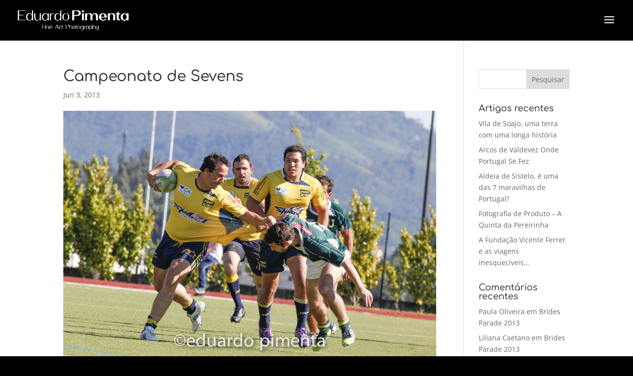

--- FILE ---
content_type: text/css
request_url: https://www.eduardopimenta.com/wp-content/et-cache/2877/et-divi-dynamic-tb-6470-2877-late.css?ver=1761162539
body_size: 673
content:
@font-face{font-family:ETmodules;font-display:block;src:url(//www.eduardopimenta.com/wp-content/themes/Divi/core/admin/fonts/modules/social/modules.eot);src:url(//www.eduardopimenta.com/wp-content/themes/Divi/core/admin/fonts/modules/social/modules.eot?#iefix) format("embedded-opentype"),url(//www.eduardopimenta.com/wp-content/themes/Divi/core/admin/fonts/modules/social/modules.woff) format("woff"),url(//www.eduardopimenta.com/wp-content/themes/Divi/core/admin/fonts/modules/social/modules.ttf) format("truetype"),url(//www.eduardopimenta.com/wp-content/themes/Divi/core/admin/fonts/modules/social/modules.svg#ETmodules) format("svg");font-weight:400;font-style:normal}

--- FILE ---
content_type: text/css
request_url: https://www.eduardopimenta.com/wp-content/plugins/ds-carousel/styles/style.min.css?ver=1.0.0
body_size: 519609
content:
.ds_carousel .et_pb_main_blurb_image .et-waypoint{opacity:1!important}.ds_carousel_child.swiper-slide .ds_carousel_child{width:100%}.ds_carousel .swiper-container .ds_carousel_child{font-size:14px;-ms-flex-pack:start;justify-content:flex-start;margin-bottom:0!important;-ms-flex-negative:0;flex-shrink:0;-ms-flex-direction:column;flex-direction:column;float:none!important;clear:none!important;height:auto;overflow:hidden;pointer-events:auto;-webkit-transform:translate(0);transform:translate(0)}.ds_carousel .swiper-container .ds-carousel-wrapper,.ds_carousel .swiper-container .ds_carousel_child{display:-ms-flexbox;display:flex;position:relative;-webkit-transition-property:-webkit-transform;transition-property:-webkit-transform;-o-transition-property:transform;transition-property:transform;transition-property:transform,-webkit-transform}.ds_carousel .swiper-container .ds-carousel-wrapper{width:100%;height:100%;z-index:1;-webkit-box-sizing:content-box;box-sizing:content-box;-ms-flex-wrap:nowrap;flex-wrap:nowrap;overflow:visible;-webkit-transform-style:preserve-3d;transform-style:preserve-3d;pointer-events:none}.ds_carousel .swiper-pagination{text-align:center;width:100%}.ds_carousel .swiper-pagination .swiper-pagination-bullets{bottom:10px;left:0;width:100%}.ds_carousel .swiper-pagination .swiper-pagination-bullet{margin:0 4px;width:8px;height:8px}.ds_carousel .swiper-pagination-bullets.swiper-pagination-bullets-dynamic{left:50%;-webkit-transform:translateX(-50%);transform:translateX(-50%);white-space:nowrap}.ds_carousel .swiper-pagination .swiper-pagination-bullet:last-child{margin-right:0}.ds_carousel .swiper-button-next,.ds_carousel .swiper-button-prev{background-image:none!important;display:-ms-flexbox;display:flex;-ms-flex-align:center;align-items:center;-ms-flex-pack:center;justify-content:center;width:50px;height:50px;font-size:50px;margin-top:0;-webkit-transform:translateY(-50%);transform:translateY(-50%);-webkit-transition:all .3s ease-in-out;-o-transition:all .3s ease-in-out;transition:all .3s ease-in-out}.ds_carousel .swiper-button-next:after,.ds_carousel .swiper-button-prev:after{content:attr(data-icon);display:block;font-family:ETmodules;-webkit-box-sizing:border-box;box-sizing:border-box;-webkit-transition:all .2s ease-in-out;-o-transition:all .2s ease-in-out;transition:all .2s ease-in-out}.ds_carousel .swiper-button-prev{left:-66px}.ds_carousel .swiper-button-next{right:-66px}.ds_carousel .swiper-button-next.swiper-button-disabled,.ds_carousel .swiper-button-prev.swiper-button-disabled{cursor:pointer;pointer-events:all}.ds_carousel .swiper-container{width:100%;height:auto;display:-ms-flexbox;display:flex;-ms-flex-align:start;align-items:start;overflow:hidden}@media only screen and (min-width:981px){.ds_carousel .hide_on_desktop{display:none!important}.ds_carousel .show_on_desktop_flex{display:-ms-flexbox!important;display:flex!important}.ds_carousel .show_on_desktop_block{display:block!important}.ds_carousel.et_pb_module .swiper-arrow-button.show_on_hover{opacity:0}.ds_carousel .swiper-button-prev.swiper-arrow-button.show_on_hover{left:0!important}.ds_carousel .swiper-button-next.swiper-arrow-button.show_on_hover{right:0!important}.ds_carousel.et_pb_module .swiper-arrow-button.show_on_hover:hover,.ds_carousel.et_pb_module:hover .swiper-arrow-button.show_on_hover{opacity:1}.ds_carousel .swiper-button-next.swiper-arrow-button.show_on_hover:before,.ds_carousel .swiper-button-prev.swiper-arrow-button.show_on_hover:before{width:100%;height:100%;opacity:1;content:" ";position:absolute}.ds_carousel .swiper-button-prev.swiper-arrow-button.show_on_hover:before{left:50%}.ds_carousel .swiper-button-next.swiper-arrow-button.show_on_hover:before{right:50%}}@media only screen and (max-width:980px) and (min-width:768px){.ds_carousel .hide_on_tablet{display:none!important}.ds_carousel .show_on_tablet_flex{display:-ms-flexbox!important;display:flex!important}.ds_carousel .show_on_tablet_block{display:block!important}.ds_carousel.et_pb_module .swiper-arrow-button.show_on_hover_t{opacity:0}.ds_carousel .swiper-button-prev.swiper-arrow-button.show_on_hover_t{left:0!important}.ds_carousel .swiper-button-next.swiper-arrow-button.show_on_hover_t{right:0!important}.ds_carousel.et_pb_module .swiper-arrow-button.show_on_hover_t:hover,.ds_carousel.et_pb_module:hover .swiper-arrow-button.show_on_hover_t{opacity:1}.ds_carousel .swiper-button-next.swiper-arrow-button.show_on_hover_t:before,.ds_carousel .swiper-button-prev.swiper-arrow-button.show_on_hover_t:before{width:100%;height:100%;opacity:1;content:" ";position:absolute}.ds_carousel .swiper-button-prev.swiper-arrow-button.show_on_hover_t:before{left:50%}.ds_carousel .swiper-button-next.swiper-arrow-button.show_on_hover_t:before{right:50%}}@media only screen and (max-width:767px){.ds_carousel .hide_on_phone{display:none!important}.ds_carousel .show_on_phone_flex{display:-ms-flexbox!important;display:flex!important}.ds_carousel .show_on_phone_block{display:block!important}.ds_carousel.et_pb_module .swiper-arrow-button.show_on_hover_p{opacity:0}.ds_carousel .swiper-button-prev.swiper-arrow-button.show_on_hover_p{left:0!important}.ds_carousel .swiper-button-next.swiper-arrow-button.show_on_hover_p{right:0!important}.ds_carousel.et_pb_module .swiper-arrow-button.show_on_hover_p:hover,.ds_carousel.et_pb_module:hover .swiper-arrow-button.show_on_hover_p{opacity:1}.ds_carousel .swiper-button-next.swiper-arrow-button.show_on_hover_p:before,.ds_carousel .swiper-button-prev.swiper-arrow-button.show_on_hover_p:before{width:100%;height:100%;opacity:1;content:" ";position:absolute}.ds_carousel .swiper-button-prev.swiper-arrow-button.show_on_hover_p:before{left:50%}.ds_carousel .swiper-button-next.swiper-arrow-button.show_on_hover_p:before{right:50%}}.ds_carousel_child{display:-ms-flexbox;display:flex;-ms-flex-align:center;align-items:center}.ds_carousel_child .et_pb_module_inner{width:100%}.ds-image-wrap{display:-ms-flexbox;display:flex;position:relative;width:100%}.ds-carousel-icon{-webkit-transition:.3s;-o-transition:.3s;transition:.3s}.ds-carousel-icon-circle-border{border:3px solid}.ds-carousel-icon-circle{padding:25px;border-radius:100%;font-size:48px}.ds_carousel_child .ds-carousel-image{display:block;overflow:hidden;border-style:solid}.ds_carousel_child .ds-carousel-image img{position:relative;border-style:solid;height:auto;display:block;width:100%}.ds_carousel_child .ds-carousel-item-content{display:-ms-flexbox;display:flex;-ms-flex-direction:column;flex-direction:column;width:100%;padding:20px;border-style:solid;position:relative}.ds_carousel_child .ds-carousel-item-title{margin-bottom:15px;padding:0}.ds_carousel_child .ds-carousel-item-desc{font-size:14px;line-height:15px;margin-bottom:15px}.ds_carousel_child .ds-carousel-button-wrapper{-ms-flex:1 1;flex:1 1}.ds_carousel_child .ds-carousel-button{font-size:20px;display:inline-block;border-style:solid}.ds_carousel_child .ds-carousel-button:hover:after,.ds_carousel_child .ds-carousel-button:hover:before{font-size:inherit!important;line-height:inherit}.ds_carousel .ds-carousel-child-wrapper>a,.et_pb_menu .et-menu-nav li .ds_carousel .ds-carousel-child-wrapper>a,.et_pb_menu .et-menu-nav li ul.sub-menu .ds_carousel .ds-carousel-child-wrapper>a{height:auto}.ds-carousel-child-wrapper .ds-carousel-image img{-webkit-transition-timing-function:cubic-bezier(.2,0,.3,1);-o-transition-timing-function:cubic-bezier(.2,0,.3,1);transition-timing-function:cubic-bezier(.2,0,.3,1);-webkit-transition-duration:1s;-o-transition-duration:1s;transition-duration:1s}.ds-carousel-child-wrapper:hover .ds-carousel-image.ds-zoomin img,.ds-carousel-image.ds-zoomout img{-webkit-transform:scale(1.1);transform:scale(1.1)}.ds-carousel-child-wrapper:hover .ds-carousel-image.ds-zoomout img{-webkit-transform:scale(1);transform:scale(1)}.ds-carousel-image.ds-rotate img{height:100%;width:100%}.ds-carousel-child-wrapper:hover .ds-carousel-image.ds-rotate img{-webkit-transform:scale(1.1) rotate(2deg);transform:scale(1.1) rotate(2deg)}.ds-carousel-image.ds-move-up img{-webkit-transform:scale(1.15);transform:scale(1.15)}.ds-carousel-child-wrapper:hover .ds-carousel-image.ds-move-up img{-webkit-transform:scale(1.15) translateY(-10px);transform:scale(1.15) translateY(-10px)}.ds-carousel-image.ds-move-down img{-webkit-transform:scale(1.15);transform:scale(1.15)}.ds-carousel-child-wrapper:hover .ds-carousel-image.ds-move-down img{-webkit-transform:scale(1.15) translateY(10px);transform:scale(1.15) translateY(10px)}.ds-carousel-image.ds-move-right img{-webkit-transform:scale(1.1);transform:scale(1.1)}.ds-carousel-child-wrapper:hover .ds-carousel-image.ds-move-right img{-webkit-transform:scale(1.1) translateX(10px);transform:scale(1.1) translateX(10px)}.ds-carousel-image.ds-move-left img{-webkit-transform:scale(1.1);transform:scale(1.1)}.ds-carousel-child-wrapper:hover .ds-carousel-image.ds-move-left img{-webkit-transform:scale(1.1) translateX(-10px);transform:scale(1.1) translateX(-10px)}.ds-carousel-image{position:relative}.ds_carousel_child .ds-carousel-image img.ds-c-hover-img{position:absolute;top:0}.ds-carousel-image.ds-c-has-hover .ds-c-img{-webkit-transition:all .5;-o-transition:all .5;transition:all .5;z-index:1}.ds-carousel-image.ds-c-has-hover:hover .ds-c-img{opacity:0}.ds_carousel_child .ds-carousel-item-desc p:empty{padding:0}.et-db #et-boc .et-fb-modules-list ul>li.ds_advanced_tabs:before{color:#fff}.et-db #et-boc .et-fb-modules-list ul>li.ds_advanced_tabs{background-color:#2c3d49!important;color:#fff!important;overflow:visible!important;padding-left:0;padding-right:0;text-align:center}.et-db #et-boc .et-fb-modules-list ul>li.ds_advanced_tabs:hover{background-color:#1f2b33!important}.et-db #et-boc .et-fb-modules-list ul>li.ds_advanced_tabs span{font-size:10px!important}.et-db #et-boc .et-fb-modules-list ul>li.ds_advanced_tabs .et-fb-icon.et-fb-icon--svg{width:18px!important;min-width:18px!important;height:18px!important;margin:-3px auto 5px!important}.et_pb_module.ds_advanced_tabs_item{width:100%}.ds-advanced-tabs{position:relative}.ds-at-container,.ds-at-panel-content,.ds-at-panels,.ds-at-tabs,.ds-at-tabs-container{display:-ms-flexbox;display:flex}.ds-at-panel-content.ds-at-panel-content--lib{display:block}.ds-at-panels{border-style:solid;z-index:1}.ds-at-tabs-container{-ms-flex:1 1;flex:1 1;max-width:100%;z-index:2}.ds-at-tabs{max-width:100%;-ms-flex:1 1;flex:1 1}.ds-at-tab,.ds-at-tabs{border-style:solid;overflow:visible}.ds-at-tab{cursor:pointer;display:-ms-flexbox;display:flex}.ds_advanced_tabs_item{display:none}.ds_advanced_tabs_item.ds-at-panel--active{display:block}.ds-at-tabs.has-arrow .ds-at-tab{position:relative}.ds-at-tabs.has-arrow .ds-at-tab svg{position:absolute;height:auto!important;opacity:0;-webkit-transition:all .1s ease-in-out;-o-transition:all .1s ease-in-out;transition:all .1s ease-in-out}.ds-at-tab.ds-at-tab--active{border-style:solid}.ds-at-tabs.has-arrow .ds-at-tab.ds-at-tab--active svg{display:block;opacity:1;-webkit-transition:all .3s ease-in-out .2s;-o-transition:all .3s ease-in-out .2s;transition:all .3s ease-in-out .2s}.ds-tab-media.ds-tab-media--normal{display:block}.ds-tab-media.ds-tab-media--active{display:none}.ds-at-tab.ds-at-tab--active .ds-tab-media.ds-tab-media--active{display:block}.ds-at-tab.ds-at-tab--active .ds-tab-media.ds-tab-media--normal{display:none}.ds-at-tabs.arrow-place-top .ds-at-tab svg{top:90%}.ds-at-tabs.arrow-place-top .ds-at-tab.ds-at-tab--active svg{top:100%}.ds-at-tabs.arrow-place-top.arrow-allign-start .ds-at-tab svg{left:0}.ds-at-tabs.arrow-place-top.arrow-allign-end .ds-at-tab svg{right:0}.ds-at-tabs.arrow-place-top.arrow-allign-center .ds-at-tab svg{left:50%;-webkit-transform:translateX(-50%);transform:translateX(-50%)}.ds-at-tabs.arrow-place-bottom .ds-at-tab svg{bottom:90%}.ds-at-tabs.arrow-place-bottom .ds-at-tab.ds-at-tab--active svg{bottom:100%}.ds-at-tabs.arrow-place-bottom.arrow-allign-start .ds-at-tab svg{left:0}.ds-at-tabs.arrow-place-bottom.arrow-allign-end .ds-at-tab svg{right:0}.ds-at-tabs.arrow-place-bottom.arrow-allign-center .ds-at-tab svg{left:50%;-webkit-transform:translateX(-50%);transform:translateX(-50%)}.ds-at-tabs.arrow-place-left .ds-at-tab svg{left:90%}.ds-at-tabs.arrow-place-left .ds-at-tab.ds-at-tab--active svg{left:100%}.ds-at-tabs.arrow-place-left.arrow-allign-start .ds-at-tab svg{top:0}.ds-at-tabs.arrow-place-left.arrow-allign-end .ds-at-tab svg{bottom:0}.ds-at-tabs.arrow-place-left.arrow-allign-center .ds-at-tab svg{top:50%;-webkit-transform:translateY(-50%);transform:translateY(-50%)}.ds-at-tabs.arrow-place-right .ds-at-tab svg{right:90%}.ds-at-tabs.arrow-place-right .ds-at-tab.ds-at-tab--active svg{right:100%}.ds-at-tabs.arrow-place-right.arrow-allign-start .ds-at-tab svg{top:0}.ds-at-tabs.arrow-place-right.arrow-allign-end .ds-at-tab svg{bottom:0}.ds-at-tabs.arrow-place-right.arrow-allign-center .ds-at-tab svg{top:50%;-webkit-transform:translateY(-50%);transform:translateY(-50%)}.ds-at-btn-wrap{display:-ms-flexbox;display:flex}.ds-at-tab-container{width:100%}.ds_advanced_tabs_item{opacity:0;-webkit-transition:opacity;-o-transition:opacity;transition:opacity}.ds_advanced_tabs_item.ds-at-panel--active{opacity:1}.ds_advanced_tabs_item.ds-at-panel--active.animateOut{opacity:0}.ds_advanced_tabs_item.animateIn{opacity:1}.ds-at-tab{-webkit-transition-property:border,border-radius,font-size,line-height,color,background-color,padding,margin,-webkit-box-shadow!important;transition-property:border,border-radius,font-size,line-height,color,background-color,padding,margin,-webkit-box-shadow!important;-o-transition-property:border,border-radius,box-shadow,font-size,line-height,color,background-color,padding,margin!important;transition-property:border,border-radius,box-shadow,font-size,line-height,color,background-color,padding,margin!important;transition-property:border,border-radius,box-shadow,font-size,line-height,color,background-color,padding,margin,-webkit-box-shadow!important;-webkit-transition-duration:.5s;-o-transition-duration:.5s;transition-duration:.5s;-webkit-transition-delay:0ms;-o-transition-delay:0ms;transition-delay:0ms;-webkit-transition-timing-function:ease;-o-transition-timing-function:ease;transition-timing-function:ease}.ds-at-panel-container .ds_advanced_tabs_item{display:block;height:100%}.ds-at-panel-container{display:none;width:100%}.ds-at-panel-container.ds-at-panel--active{display:block}.ds-at-panel-container.ds-at-panel--active .ds_advanced_tabs_item{opacity:1}.ds_advanced_tabs_item,.ds_advanced_tabs_item .et_pb_module_inner,.ds_advanced_tabs_item .et_pb_module_inner .ds-at-panel,.ds_advanced_tabs_item .et_pb_module_inner .ds-at-panel .ds-at-panel-content{height:100%}.et_gf_fontawesome{font-family:FontAwesome!important}.ds-at-tab .at-media-wrap{-webkit-box-sizing:content-box;box-sizing:content-box;-ms-flex-negative:0;flex-shrink:0}.ds-at-tab.ds-at-tab--active .ds-tab-media--active .et-pb-icon.ds-tab-media,.ds-at-tab:not(.ds-at-tab--active) .ds-tab-media--normal .et-pb-icon.ds-tab-media{display:block}.ds-at-tab .at-media-wrap img{border-style:solid}@media only screen and (max-width:980px){.ds-at-tabs .ds-at-tab.ds-at-tab--active svg,.ds-at-tabs .ds-at-tab svg{display:none!important}}.ds-at-panel-content .ds-at-panel-image{border-style:solid;margin:10px;-o-object-fit:cover;object-fit:cover}.ds-at-panel-content .ds-at-panel-image img{width:100%}@media (min-width:981px){.et_pb_gutters3 .et_pb_column_4_4 .et_pb_module.ds_advanced_tabs_item,.et_pb_gutters3.et_pb_row .et_pb_column_4_4 .et_pb_module.ds_advanced_tabs_item{margin-bottom:0}}.ds-at-tabs-next,.ds-at-tabs-prev{position:absolute;width:40px;height:40px;background:#ccc;display:-ms-flexbox;display:flex;-ms-flex-align:center;align-items:center;-ms-flex-pack:center;justify-content:center;cursor:pointer;z-index:10;top:0;content:attr(data-icon);font-family:ETmodules}.ds-at-tabs-next:after,.ds-at-tabs-prev:after{content:attr(data-icon);display:block;font-family:ETmodules;-webkit-box-sizing:border-box;box-sizing:border-box;-webkit-transition:all .2s ease-in-out;-o-transition:all .2s ease-in-out;transition:all .2s ease-in-out}.ds-at-tabs-prev{left:0}.ds-at-tabs-next{right:0}.ds-at-tabs-slider{display:-ms-flexbox;display:flex}.ds-at-tabs-slider-container{width:100%;display:block;overflow:hidden}.ds-at-panels .et_pb_module.ds_advanced_tabs_item{margin-bottom:0}.ds_advanced_tabs_item .ds_faq .ds-faq-wrapper{display:block!important}.ds_advanced_tabs_item .ds_faq .ds-faq-wrapper .ds-faq-content,.ds_advanced_tabs_item .ds_faq .ds-faq-wrapper .ds-faq-icon-open{display:none}.ds_advanced_tabs_item .ds_faq .ds-faq-wrapper .ds-faq-entry.open .ds-faq-icon-open{display:-ms-flexbox!important;display:flex!important}.et-db #et-boc .et-fb-modules-list ul>li.ds_balloon:before{color:#fff}.et-db #et-boc .et-fb-modules-list ul>li.ds_balloon{background-color:#2c3d49!important;color:#fff!important;overflow:visible!important;padding-left:0;padding-right:0;text-align:center}.et-db #et-boc .et-fb-modules-list ul>li.ds_balloon:hover{background-color:#1f2b33!important}.et-db #et-boc .et-fb-modules-list ul>li.ds_balloon span{font-size:10px!important}.et-db #et-boc .et-fb-modules-list ul>li.ds_balloon .et-fb-icon.et-fb-icon--svg{width:18px!important;min-width:18px!important;height:18px!important;margin:-3px auto 5px!important}.tippy-box[data-theme=ds-balloon-theme][data-theme=ds-balloon-theme]{position:relative;background-color:transparent;border-radius:0;outline:0;color:initial;font-size:medium;line-height:normal;-webkit-transition-property:initial;-o-transition-property:initial;transition-property:all}.tippy-box[data-theme=ds-balloon-theme] .et_pb_section.ds_balloon-inner{padding:0!important;margin:0!important}.tippy-box[data-theme=ds-balloon-theme] .tippy-content{position:relative;padding:0}.tippy-box[data-theme=ds-balloon-theme] .tippy-content .et_pb_section.ds_balloon-inner{background:transparent!important}.ds-ballon-on-top{z-index:9999!important}.ds-ballon-on-top-removing{z-index:9990!important}.ds-ballon-on-top header .et_builder_inner_content{z-index:10000}.ds_balloon-inner{display:-ms-flexbox;display:flex;-ms-flex-pack:center;justify-content:center}.ds_balloon-inner>.ds_balloon{-ms-flex-negative:0;flex-shrink:0}.ds-balloon-wrap{background-color:#fff;display:-ms-flexbox;display:flex;-ms-flex-direction:column;flex-direction:column;-ms-flex-align:center;align-items:center;border-style:solid;padding:20px}.ds-alignment-left{-ms-flex-align:start;align-items:flex-start;text-align:left}.ds-alignment-center{-ms-flex-align:center;align-items:center;text-align:center}.ds-alignment-right{-ms-flex-align:end;align-items:flex-end;text-align:right}.ds-balloon-image-icon{line-height:0}.ds-balloon-cta-wrap:not(:last-child),.ds-balloon-description:not(:last-child),.ds-balloon-icon:not(:last-child),.ds-balloon-image-icon:not(:last-child){margin-bottom:15px}.ds-balloon-title{margin-bottom:0}.ds-balloon-title:last-child{padding-bottom:0}.ds-balloon-image{border-style:solid}body.et-fb .tippy-arrow{left:50%!important;-webkit-transform:translate(0)!important;transform:translate(0)!important;position:absolute;width:16px}[data-tippy-root]{max-width:calc(100vw - 10px)}.tippy-box[data-theme=ds-balloon-theme] .tippy-arrow{width:16px;height:16px}.tippy-box[data-theme=ds-balloon-theme] .tippy-arrow:before{content:"";position:absolute;border-color:transparent;border-style:solid}.tippy-box[data-theme=ds-balloon-theme][data-placement^=top]>.tippy-arrow{bottom:0}.tippy-box[data-theme=ds-balloon-theme][data-placement^=top]>.tippy-arrow:before{bottom:-8px;left:0;border-width:8px 8px 0;border-top-color:initial;-webkit-transform-origin:center top;transform-origin:center top}.tippy-box[data-theme=ds-balloon-theme][data-placement^=bottom]>.tippy-arrow{top:0}.tippy-box[data-theme=ds-balloon-theme] .tippy-box-bottom{width:100%;height:0}.tippy-box[data-theme=ds-balloon-theme] .tippy-box-bottom.tippy-arrow:before,.tippy-box[data-theme=ds-balloon-theme][data-placement^=bottom]>.tippy-arrow:before{top:-8px;left:0;border-width:0 8px 8px;border-bottom-color:initial;-webkit-transform-origin:center bottom;transform-origin:center bottom}.tippy-box[data-theme=ds-balloon-theme] .tippy-box-bottom.tippy-arrow:before{margin-left:-8px}.tippy-box[data-theme=ds-balloon-theme][data-placement^=left]>.tippy-arrow{right:1px}.tippy-box[data-theme=ds-balloon-theme][data-placement^=left]>.tippy-arrow:before{border-width:8px 0 8px 8px;border-left-color:initial;right:-8px;-webkit-transform-origin:center left;transform-origin:center left}.tippy-box[data-theme=ds-balloon-theme][data-placement^=right]>.tippy-arrow{left:1px}.tippy-box[data-theme=ds-balloon-theme][data-placement^=right]>.tippy-arrow:before{left:-8px;border-width:8px 8px 8px 0;border-right-color:initial;-webkit-transform-origin:center right;transform-origin:center right}.tippy-box[data-theme=ds-balloon-theme][data-animation=fade][data-state=hidden]{opacity:0}.tippy-box[data-theme=ds-balloon-theme][data-animation=scale][data-placement^=top]{-webkit-transform-origin:bottom;transform-origin:bottom}.tippy-box[data-theme=ds-balloon-theme][data-animation=scale][data-placement^=bottom]{-webkit-transform-origin:top;transform-origin:top}.tippy-box[data-theme=ds-balloon-theme][data-animation=scale][data-placement^=left]{-webkit-transform-origin:right;transform-origin:right}.tippy-box[data-theme=ds-balloon-theme][data-animation=scale][data-placement^=right]{-webkit-transform-origin:left;transform-origin:left}.tippy-box[data-theme=ds-balloon-theme][data-animation=scale][data-state=hidden]{-webkit-transform:scale(.5);transform:scale(.5);opacity:0}.ds_balloon.et_pb_module{margin:0 auto!important;height:auto}.ds_balloon .et-waypoint:not(.et_pb_counters){opacity:1!important}.ds_balloon .et_pb_section{width:100%}.ds-balloon-alert{background-color:#fff9f9;padding:20px;text-align:center;font-size:14px;font-weight:700;color:#888;border:1px solid #ffe6e6;margin-bottom:15px}#top-menu>li:last-of-type{padding-right:0}.tippy-box[data-theme=ds-balloon-theme] .tippy-arrow{z-index:99}.tippy-box[data-theme=ds-balloon-theme][data-animation=ds-fadeInDown][data-state=hidden],.tippy-box[data-theme=ds-balloon-theme][data-animation=ds-fadeInLeft][data-state=hidden],.tippy-box[data-theme=ds-balloon-theme][data-animation=ds-fadeInRight][data-state=hidden],.tippy-box[data-theme=ds-balloon-theme][data-animation=ds-fadeInUp][data-state=hidden],.tippy-box[data-theme=ds-balloon-theme][data-animation=ds-scale][data-state=hidden]{opacity:0}.tippy-box[data-theme=ds-balloon-theme][data-animation=ds-fadeInUp][data-state=hidden]{-webkit-transform:translateY(10px);transform:translateY(10px)}.tippy-box[data-theme=ds-balloon-theme][data-animation=ds-fadeInDown][data-state=hidden]{-webkit-transform:translateY(-10px);transform:translateY(-10px)}.tippy-box[data-theme=ds-balloon-theme][data-animation=ds-fadeInRight][data-state=hidden]{-webkit-transform:translateX(-10px);transform:translateX(-10px)}.tippy-box[data-theme=ds-balloon-theme][data-animation=ds-fadeInLeft][data-state=hidden]{-webkit-transform:translateX(10px);transform:translateX(10px)}.tippy-box[data-theme=ds-balloon-theme][data-animation=ds-scale][data-state=hidden]{-webkit-transform:scale(.95);transform:scale(.95)}.ds_balloon .ds_counter_number_wrapper,.tippy-box[data-theme=ds-balloon-theme] .ds-balloon-wrap .ds_counter_number_wrapper{display:block!important;opacity:1!important}.et_pb_section .et_pb_row .et_pb_column .et_pb_module.ds-balloon-last-element{margin-bottom:0}.ds_balloon .et_animated{opacity:1}[class*=ds_] .swiper-button-next:after,[class*=ds_] .swiper-button-next:before,[class*=ds_] .swiper-button-prev:after,[class*=ds_] .swiper-button-prev:before{content:none}[class*=ds_] .swiper-button-next,[class*=ds_] .swiper-button-prev{background-image:none!important;display:-ms-flexbox;display:flex;-ms-flex-align:center;align-items:center;-ms-flex-pack:center;justify-content:center;width:50px;height:50px;font-size:50px;margin-top:0;-webkit-transform:translateY(-50%);transform:translateY(-50%);-webkit-transition:all .3s ease-in-out;-o-transition:all .3s ease-in-out;transition:all .3s ease-in-out}[class*=ds_] .swiper-button-next:after,[class*=ds_] .swiper-button-prev:after{content:attr(data-icon);display:block;font-family:ETmodules;-webkit-box-sizing:border-box;box-sizing:border-box;-webkit-transition:all .3s ease-in-out;-o-transition:all .3s ease-in-out;transition:all .3s ease-in-out}[class*=ds_].et_pb_module .swiper-arrow-button.show_on_hover{opacity:0}[class*=ds_].et_pb_module .swiper-arrow-button.show_on_hover:hover,[class*=ds_].et_pb_module:hover .swiper-arrow-button.show_on_hover{opacity:1}[class*=ds_] .swiper-pagination{text-align:center;width:100%}[class*=ds_] .swiper-pagination .swiper-pagination-bullets{bottom:10px;left:0;width:100%}[class*=ds_] .swiper-pagination .swiper-pagination-bullet{margin:0 4px;width:8px;height:8px}[class*=ds_] .swiper-pagination-bullets.swiper-pagination-bullets-dynamic{left:50%;-webkit-transform:translateX(-50%);transform:translateX(-50%);white-space:nowrap}[class*=ds_] .swiper-pagination .swiper-pagination-bullet:last-child{margin-right:0}.et-db #et-boc .et-fb-modules-list ul>li.ds_before_after_slider:before{color:#fff}.et-db #et-boc .et-fb-modules-list ul>li.ds_before_after_slider{background-color:#2c3d49!important;color:#fff!important;overflow:visible!important;padding-left:0;padding-right:0;text-align:center}.et-db #et-boc .et-fb-modules-list ul>li.ds_before_after_slider:hover{background-color:#1f2b33!important}.et-db #et-boc .et-fb-modules-list ul>li.ds_before_after_slider span{font-size:10px!important}.et-db #et-boc .et-fb-modules-list ul>li.ds_before_after_slider .et-fb-icon.et-fb-icon--svg{width:18px!important;min-width:18px!important;height:18px!important;margin:-3px auto 5px!important}.et-fb-all-modules .ds_before_after_slider:before{content:"d"!important}.et-fb-all-modules .ds_before_after_slider{background-color:#3949ab!important;color:#fff!important;overflow:visible!important;padding-left:0;padding-right:0;text-align:center}.et-fb-all-modules .ds_before_after_slider span{font-size:10px!important}.ds_before_after_slider_horizontal .ds_before_after_slider_handle:after,.ds_before_after_slider_horizontal .ds_before_after_slider_handle:before,.ds_before_after_slider_vertical .ds_before_after_slider_handle:after,.ds_before_after_slider_vertical .ds_before_after_slider_handle:before{content:" ";display:block;background:#fff;position:absolute;z-index:30;border-style:solid;border-width:0}.ds_before_after_slider_horizontal .ds_before_after_slider_handle:after,.ds_before_after_slider_horizontal .ds_before_after_slider_handle:before{width:4px;height:9999px;left:50%;margin-left:-2px}.ds_before_after_slider_vertical .ds_before_after_slider_handle:after,.ds_before_after_slider_vertical .ds_before_after_slider_handle:before{width:9999px;height:4px;top:50%;margin-top:-2px}.ds_before_after_slider_after_label_span,.ds_before_after_slider_before_label_span,.ds_before_after_slider_overlay{position:absolute;top:0;width:100%;height:100%;-webkit-transition-duration:.5s;-o-transition-duration:.5s;transition-duration:.5s}.ds_before_after_slider_after_label_span,.ds_before_after_slider_before_label_span{-webkit-transition-property:opacity;-o-transition-property:opacity;transition-property:opacity;font-size:13px;position:absolute;background:hsla(0,0%,100%,.2);line-height:38px;padding:0 20px;border-radius:2px;cursor:pointer;width:auto;height:auto}.ds_before_after_slider_horizontal .ds_before_after_slider_after_label_span,.ds_before_after_slider_horizontal .ds_before_after_slider_before_label_span{top:50%;-webkit-transform:translateY(-50%);transform:translateY(-50%)}.ds_before_after_slider_vertical .ds_before_after_slider_after_label_span,.ds_before_after_slider_vertical .ds_before_after_slider_before_label_span{left:50%;text-align:center;-webkit-transform:translateX(-50%);transform:translateX(-50%)}.ds_before_after_slider_down_arrow,.ds_before_after_slider_left_arrow,.ds_before_after_slider_right_arrow,.ds_before_after_slider_up_arrow{width:0;height:0;border:6px inset transparent;position:absolute}.ds_before_after_slider_left_arrow,.ds_before_after_slider_right_arrow{top:50%;-webkit-transition:all .1s ease-out 0s;-o-transition:all .1s ease-out 0s;transition:all .1s ease-out 0s}.ds_before_after_slider_down_arrow,.ds_before_after_slider_up_arrow{left:50%;-webkit-transition:all .1s ease-out 0s;-o-transition:all .1s ease-out 0s;transition:all .1s ease-out 0s}.ds_before_after_slider_container{-webkit-box-sizing:content-box;box-sizing:content-box;z-index:0;overflow:hidden;position:relative;-webkit-user-select:none;-moz-user-select:none}.ds_before_after_slider_container img{max-width:100%;width:100%;position:absolute;top:0;display:block}.ds_before_after_slider_container.active .ds_before_after_slider_overlay,.ds_before_after_slider_container.active:hover .ds_before_after_slider_overlay{background:transparent}.ds_before_after_slider_container.active .ds_before_after_slider_overlay .ds_before_after_slider_after_label_span,.ds_before_after_slider_container.active .ds_before_after_slider_overlay .ds_before_after_slider_before_label_span,.ds_before_after_slider_container.active:hover.ds_before_after_slider_overlay .ds_before_after_slider_after_label_span,.ds_before_after_slider_container.active:hover.ds_before_after_slider_overlay .ds_before_after_slider_before_label_span{opacity:0}.ds_before_after_slider_container *{-webkit-box-sizing:content-box;box-sizing:content-box}.ds_before_after_slider_after_label_span,.ds_before_after_slider_before_label_span{opacity:0}.ds_before_after_slider_horizontal .ds_before_after_slider_before_label_span{left:10px}.ds_before_after_slider_horizontal .ds_before_after_slider_after_label_span{right:10px}.ds_before_after_slider_vertical .ds_before_after_slider_before_label_span{top:10px}.ds_before_after_slider_vertical .ds_before_after_slider_after_label_span{bottom:10px;top:auto}.ds_before_after_slider_overlay{-webkit-transition-property:background;-o-transition-property:background;transition-property:background;background:transparent;z-index:25}.ds_before_after_slider_overlay:hover .ds_before_after_slider_after_label_span,.ds_before_after_slider_overlay:hover .ds_before_after_slider_before_label_span{opacity:1}.ds_before_after_slider_before{z-index:20}.ds_before_after_slider_after{z-index:10}.ds_before_after_slider_handle{height:38px;width:38px;position:absolute;left:50%;top:50%;-webkit-transform:translate(-50%,-50%);transform:translate(-50%,-50%);border:4px solid #fff;border-radius:1000px;z-index:40;cursor:pointer}.ds_before_after_slider_container.no_circle_handle .ds_before_after_slider_handle{background:transparent!important;-webkit-box-shadow:unset!important;box-shadow:unset!important;border:none!important}.ds_before_after_slider_container.no_circle_handle .ds_before_after_slider_handle:after,.ds_before_after_slider_container.no_circle_handle .ds_before_after_slider_handle:before{-webkit-transform:translate(0)!important;transform:translate(0)!important;margin:0!important;-webkit-box-shadow:unset!important;box-shadow:unset!important}.ds_before_after_slider_horizontal .ds_before_after_slider_handle:before{bottom:50%;-webkit-transform:translateY(-19px);transform:translateY(-19px);margin-bottom:4px}.ds_before_after_slider_horizontal .ds_before_after_slider_handle:after{top:50%;-webkit-transform:translateY(19px);transform:translateY(19px);margin-top:4px}.ds_before_after_slider_vertical .ds_before_after_slider_handle:before{left:50%;margin-left:22px}.ds_before_after_slider_vertical .ds_before_after_slider_handle:after{right:50%;margin-right:22px}.ds_before_after_slider_left_arrow{border-right:6px solid #fff;left:calc(50% - 6px);-webkit-transform:translate(-100%,-50%);transform:translate(-100%,-50%)}.ds_before_after_slider_right_arrow{border-left:6px solid #fff;right:calc(50% - 6px);-webkit-transform:translate(100%,-50%);transform:translate(100%,-50%)}.ds_before_after_slider_up_arrow{border-bottom:6px solid #fff;top:calc(50% - 6px);-webkit-transform:translate(-50%,-100%);transform:translate(-50%,-100%)}.ds_before_after_slider_down_arrow{border-top:6px solid #fff;bottom:calc(50% - 6px);-webkit-transform:translate(-50%,100%);transform:translate(-50%,100%)}.ds_before_after_slider_container.arrow-handle_icon .ds_before_after_slider_down_arrow,.ds_before_after_slider_container.arrow-handle_icon .ds_before_after_slider_left_arrow,.ds_before_after_slider_container.arrow-handle_icon .ds_before_after_slider_right_arrow,.ds_before_after_slider_container.arrow-handle_icon .ds_before_after_slider_up_arrow{width:6px;height:6px;border:3px solid #fff}.ds_before_after_slider_container.arrow-handle_icon .ds_before_after_slider_left_arrow{-webkit-transform:translate(-50%,-50%) rotate(45deg);transform:translate(-50%,-50%) rotate(45deg);left:calc(100% - 6px);border-top:none;border-right:none}.ds_before_after_slider_container.arrow-handle_icon .ds_before_after_slider_right_arrow{-webkit-transform:translate(50%,-50%) rotate(45deg);transform:translate(50%,-50%) rotate(45deg);border-left:none;right:calc(100% - 6px);border-bottom:none}.ds_before_after_slider_container.arrow-handle_icon .ds_before_after_slider_up_arrow{-webkit-transform:translate(-50%,-50%) rotate(225deg);transform:translate(-50%,-50%) rotate(225deg);top:calc(100% - 6px);border-left:none;border-top:none}.ds_before_after_slider_container.arrow-handle_icon .ds_before_after_slider_down_arrow{-webkit-transform:translate(-50%,50%) rotate(225deg);transform:translate(-50%,50%) rotate(225deg);bottom:calc(100% - 6px);border-right:none;border-bottom:none}.ds_before_after_slider_container:not(.active) .ds_before_after_slider_after_label_span,.ds_before_after_slider_container:not(.active) .ds_before_after_slider_before_label_span,.ds_before_after_slider_container:not(.active) .ds_before_after_slider_handle,.ds_before_after_slider_container:not(.active) .ds_before_after_slider_label,.ds_before_after_slider_container:not(.active) img{-webkit-transition:all .7s;-o-transition:all .7s;transition:all .7s}.et-db #et-boc .et-fb-modules-list ul>li.ds_blog_slider:before{color:#fff}.et-db #et-boc .et-fb-modules-list ul>li.ds_blog_slider{background-color:#2c3d49!important;color:#fff!important;overflow:visible!important;padding-left:0;padding-right:0;text-align:center}.et-db #et-boc .et-fb-modules-list ul>li.ds_blog_slider:hover{background-color:#1f2b33!important}.et-db #et-boc .et-fb-modules-list ul>li.ds_blog_slider span{font-size:10px!important}.et-db #et-boc .et-fb-modules-list ul>li.ds_blog_slider .et-fb-icon.et-fb-icon--svg{width:18px!important;min-width:18px!important;height:18px!important;margin:-3px auto 5px!important}.ds_blog_slider .preloading{display:none}.ds_blog_slider .ds-blog-post{border-style:solid;display:-ms-flexbox;display:flex;-ms-flex-direction:column;flex-direction:column;position:relative}.ds_blog_slider .ds-entry-featured-image-url{position:relative;width:100%;overflow:hidden;line-height:0!important}.ds_blog_slider .ds-entry-featured-image-url>img.wp-post-image{position:relative;border-style:solid;cursor:pointer;-webkit-transition-timing-function:cubic-bezier(.2,0,.3,1);-o-transition-timing-function:cubic-bezier(.2,0,.3,1);transition-timing-function:cubic-bezier(.2,0,.3,1);-webkit-transition-duration:1s;-o-transition-duration:1s;transition-duration:1s}.ds_blog_slider .ds-entry-featured-image-url>img.wp-post-image:not(.lazyload){width:100%;height:100%;-o-object-fit:cover;object-fit:cover}.ds-blog-post .ds-blog-post-overlay{display:-ms-flexbox;display:flex;-webkit-box-sizing:border-box;box-sizing:border-box;position:absolute;z-index:1;top:0;left:0;padding:20px;width:100%;height:100%;border-style:solid;line-height:0!important}.ds-blog-post .ds-blog-post-overlay,.ds-blog-post:hover .ds-blog-post-overlay{-webkit-transition:all .6s ease-in-out;-o-transition:all .6s ease-in-out;transition:all .6s ease-in-out}.ds_blog_slider .ds-blog-post-overlay .ds-author{-ms-flex-item-align:end;align-self:flex-end;display:-ms-flexbox;display:flex;width:100%;-ms-flex-pack:start;justify-content:flex-start}.ds_blog_slider .ds-author .author{display:-ms-flexbox;display:flex;-ms-flex-align:center;align-items:center}.ds_blog_slider .ds-author .author,.ds_blog_slider .ds-author .author a{color:#f1f1f1}.ds_blog_slider .ds-author .author>img{height:24px;width:24px;border-radius:100px;margin:0 5px}.ds_blog_slider .ds-date{width:70px;height:70px;display:-ms-flexbox;display:flex;-ms-flex-align:center;align-items:center;-ms-flex-pack:center;justify-content:center;-ms-flex-direction:column;flex-direction:column;font-size:12px;line-height:1.4!important;right:0;top:0;position:absolute;z-index:9;background:#fff;color:#000}.ds_blog_slider .ds-blog-post-meta{display:-ms-flexbox;display:flex;-ms-flex-pack:justify;justify-content:space-between;width:100%}.ds_blog_slider .ds-blog-post-meta .ds-author{margin-top:10px;margin-left:20px}.ds_blog_slider .ds-blog-post-meta .ds-date{position:relative;display:-ms-flexbox;display:flex;background:#000;color:#fff;padding:2px}.ds_blog_slider .ds-date .ds-month{font-size:11px;line-height:.9}.ds_blog_slider .ds-date .ds-day{font-size:24px;line-height:1}.ds_blog_slider .ds-date .ds-year{font-size:11px;line-height:.9}.ds_blog_slider .ds-post-content{padding:20px;position:relative}.ds_blog_slider .ds-post-content .ds-categories{display:block;padding:0;margin:0;margin-bottom:15px}.ds_blog_slider .ds-post-content .ds-categories a{padding-right:0!important}.ds_blog_slider .ds-post-content .ds-categories a:after{content:none}.ds_blog_slider .ds-post-content .ds-post-text{line-height:1.4}.ds_blog_slider .ds-bottom-content{position:relative;-ms-flex-positive:1;flex-grow:1;padding:0 20px;display:-ms-flexbox;display:flex;-ms-flex-pack:justify;justify-content:space-between}.ds_blog_slider .ds-bottom-content a{margin-top:auto}.ds_blog_slider .ds-bottom-content .ds-comments{display:-ms-flexbox;display:flex;-ms-flex-align:center;align-items:center;margin-top:auto;-ms-flex-pack:end;justify-content:flex-end}.ds_blog_slider .ds-bottom-content .ds-comments span{line-height:1}.ds_blog_slider .ds-bottom-content .ds-comments .comment-icon{margin-right:5px;width:16px}.ds-blog-post:hover .ds-entry-featured-image-url.ds-zoomin img.wp-post-image,.ds-entry-featured-image-url.ds-zoomout img.wp-post-image{-webkit-transform:scale(1.1);transform:scale(1.1)}.ds-blog-post:hover .ds-entry-featured-image-url.ds-zoomout img.wp-post-image{-webkit-transform:scale(1);transform:scale(1)}.ds-entry-featured-image-url.ds-rotate img.wp-post-image{height:100%;width:100%}.ds-blog-post:hover .ds-entry-featured-image-url.ds-rotate img.wp-post-image{-webkit-transform:scale(1.1) rotate(2deg);transform:scale(1.1) rotate(2deg)}.ds-entry-featured-image-url.ds-move-up img.wp-post-image{-webkit-transform:scale(1.15);transform:scale(1.15)}.ds-blog-post:hover .ds-entry-featured-image-url.ds-move-up img.wp-post-image{-webkit-transform:scale(1.15) translateY(-10px);transform:scale(1.15) translateY(-10px)}.ds-entry-featured-image-url.ds-move-down img.wp-post-image{-webkit-transform:scale(1.15);transform:scale(1.15)}.ds-blog-post:hover .ds-entry-featured-image-url.ds-move-down img.wp-post-image{-webkit-transform:scale(1.15) translateY(10px);transform:scale(1.15) translateY(10px)}.ds-entry-featured-image-url.ds-move-right img.wp-post-image{-webkit-transform:scale(1.1);transform:scale(1.1)}.ds-blog-post:hover .ds-entry-featured-image-url.ds-move-right img.wp-post-image{-webkit-transform:scale(1.1) translateX(10px);transform:scale(1.1) translateX(10px)}.ds-entry-featured-image-url.ds-move-left img.wp-post-image{-webkit-transform:scale(1.1);transform:scale(1.1)}.ds-blog-post:hover .ds-entry-featured-image-url.ds-move-left img.wp-post-image{-webkit-transform:scale(1.1) translateX(-10px);transform:scale(1.1) translateX(-10px)}.ds-blog-post-overlay-link{display:block;width:100%;height:100%;position:absolute;z-index:3}.ds_blog_slider .swiper-container .ds-blog-slider-wrapper{position:relative;width:100%;height:100%;z-index:1;display:-ms-flexbox;display:flex;-webkit-transition-property:-webkit-transform;transition-property:-webkit-transform;-o-transition-property:transform;transition-property:transform;transition-property:transform,-webkit-transform;-webkit-box-sizing:content-box;box-sizing:content-box;-ms-flex-wrap:nowrap;flex-wrap:nowrap;overflow:visible;-webkit-transform-style:preserve-3d;transform-style:preserve-3d}.ds_blog_slider .swiper-pagination{text-align:center;width:100%}.ds_blog_slider .swiper-pagination .swiper-pagination-bullets{bottom:10px;left:0;width:100%}.ds_blog_slider .swiper-pagination .swiper-pagination-bullet{margin:0 4px;width:8px;height:8px}.ds_blog_slider .swiper-pagination-bullets.swiper-pagination-bullets-dynamic{left:50%;-webkit-transform:translateX(-50%);transform:translateX(-50%);white-space:nowrap}.ds_blog_slider .swiper-pagination .swiper-pagination-bullet:last-child{margin-right:0}.ds_blog_slider .swiper-button-next,.ds_blog_slider .swiper-button-prev{background-image:none!important;display:-ms-flexbox;display:flex;-ms-flex-align:center;align-items:center;-ms-flex-pack:center;justify-content:center;width:50px;height:50px;font-size:50px;margin-top:0;-webkit-transform:translateY(-50%);transform:translateY(-50%);-webkit-transition:all .3s ease-in-out;-o-transition:all .3s ease-in-out;transition:all .3s ease-in-out}.ds_blog_slider .swiper-button-next:after,.ds_blog_slider .swiper-button-prev:after{content:attr(data-icon);display:block;font-family:ETmodules;-webkit-box-sizing:border-box;box-sizing:border-box;-webkit-transition:all .3s ease-in-out;-o-transition:all .3s ease-in-out;transition:all .3s ease-in-out}.ds_blog_slider .swiper-button-prev{left:-66px}.ds_blog_slider .swiper-button-next{right:-66px}.swiper-button-next.swiper-button-disabled,.swiper-button-prev.swiper-button-disabled{cursor:pointer;pointer-events:all}.ds_blog_slider .swiper-container{width:100%;height:auto;display:-ms-flexbox;display:flex;-ms-flex-align:start;align-items:start}.ds_blog_slider.et_pb_module .swiper-arrow-button.show_on_hover{opacity:0}.ds_blog_slider .swiper-button-prev.swiper-arrow-button.show_on_hover{left:0!important}.ds_blog_slider .swiper-button-next.swiper-arrow-button.show_on_hover{right:0!important}.ds_blog_slider.et_pb_module .swiper-arrow-button.show_on_hover:hover,.ds_blog_slider.et_pb_module:hover .swiper-arrow-button.show_on_hover{opacity:1}.ds_blog_slider .swiper-button-next.swiper-arrow-button.show_on_hover:before,.ds_blog_slider .swiper-button-prev.swiper-arrow-button.show_on_hover:before{width:100%;height:100%;opacity:1;content:" ";position:absolute}.ds_blog_slider .swiper-button-prev.swiper-arrow-button.show_on_hover:before{left:50%}.ds_blog_slider .swiper-button-next.swiper-arrow-button.show_on_hover:before{right:50%}@media only screen and (min-width:981px){.ds_blog_slider .hide_on_desktop{display:none!important}.ds_blog_slider .show_on_desktop_flex{display:-ms-flexbox!important;display:flex!important}.ds_blog_slider .show_on_desktop_block{display:block!important}}@media only screen and (max-width:980px) and (min-width:768px){.ds_blog_slider .hide_on_tablet{display:none!important}.ds_blog_slider .show_on_tablet_flex{display:-ms-flexbox!important;display:flex!important}.ds_blog_slider .show_on_tablet_block{display:block!important}}@media only screen and (max-width:767px){.ds_blog_slider .hide_on_phone{display:none!important}.ds_blog_slider .show_on_phone_flex{display:-ms-flexbox!important;display:flex!important}.ds_blog_slider .show_on_phone_block{display:block!important}}.et-db #et-boc .et-fb-modules-list ul>li.ds_breadcrumbs:before{color:#fff}.et-db #et-boc .et-fb-modules-list ul>li.ds_breadcrumbs{background-color:#2c3d49!important;color:#fff!important;overflow:visible!important;padding-left:0;padding-right:0;text-align:center}.et-db #et-boc .et-fb-modules-list ul>li.ds_breadcrumbs:hover{background-color:#1f2b33!important}.et-db #et-boc .et-fb-modules-list ul>li.ds_breadcrumbs span{font-size:10px!important}.et-db #et-boc .et-fb-modules-list ul>li.ds_breadcrumbs .et-fb-icon.et-fb-icon--svg{width:18px!important;min-width:18px!important;height:18px!important;margin:-3px auto 5px!important}.ds-breadcrumbs ul{list-style:none!important;list-style-type:none!important;display:-ms-flexbox;display:flex;-ms-flex-align:center;align-items:center;-ms-flex-wrap:wrap;flex-wrap:wrap;padding:0!important;margin:0;-webkit-transition:all .3s ease-in-out;-o-transition:all .3s ease-in-out;transition:all .3s ease-in-out}.ds-breadcrumbs.ds-bc-left ul{-ms-flex-pack:start;justify-content:flex-start}.ds-breadcrumbs.ds-bc-center ul{-ms-flex-pack:center;justify-content:center}.ds-breadcrumbs.ds-bc-right ul{-ms-flex-pack:end;justify-content:flex-end}.ds-breadcrumbs .ds-breadcrumb-item{margin-bottom:5px}.ds-breadcrumbs .ds-breadcrumb-item,.ds-breadcrumbs .ds-breadcrumb-item a{display:block;border-style:solid}.ds-breadcrumb-item:hover a,.ds-breadcrumb-item a,.ds-breadcrumbs .ds-breadcrumb-item,.ds-breadcrumbs .ds-breadcrumb-item a,.ds-breadcrumbs ul li:hover{-webkit-transition:all .3s ease-in-out;-o-transition:all .3s ease-in-out;transition:all .3s ease-in-out}.ds-breadcrumbs ul .ds-breadcrumb-separator{display:-ms-flexbox;display:flex;-ms-flex-align:center;align-items:center;margin-left:3px;margin-right:3px;margin-bottom:5px}.ds-breadcrumbs .ds-separator-icon{font-size:14px}.ds-breadcrumbs .ds-separator-icon,.ds-breadcrumbs .ds-separator-icon:hover{-webkit-transition:all .3s ease-in-out;-o-transition:all .3s ease-in-out;transition:all .3s ease-in-out}.ds-breadcrumb-home a span{display:-ms-flexbox;display:flex;-ms-flex-align:center;align-items:center}.ds-breadcrumb-home .ds-home-icon:before,.ds-breadcrumb-home:hover .ds-home-icon:before{-webkit-transition:all .3s ease-in-out;-o-transition:all .3s ease-in-out;transition:all .3s ease-in-out}.ds-breadcrumb-home .ds-home-icon{font-size:14px;margin-right:10px}.ds-breadcrumbs .ds-breadcrumb-home .ds-home-icon:before{content:"\E074"}@media only screen and (max-width:481px){.ds-breadcrumbs ul li{margin-bottom:8px}}.et-db #et-boc .et-fb-modules-list ul>li.ds_button_grid:before{color:#fff}.et-db #et-boc .et-fb-modules-list ul>li.ds_button_grid{background-color:#2c3d49!important;color:#fff!important;overflow:visible!important;padding-left:0;padding-right:0;text-align:center}.et-db #et-boc .et-fb-modules-list ul>li.ds_button_grid:hover{background-color:#1f2b33!important}.et-db #et-boc .et-fb-modules-list ul>li.ds_button_grid span{font-size:10px!important}.et-db #et-boc .et-fb-modules-list ul>li.ds_button_grid .et-fb-icon.et-fb-icon--svg{width:18px!important;min-width:18px!important;height:18px!important;margin:-3px auto 5px!important}.ds-button-grid-container{display:-ms-flexbox;display:flex}.ds_button_grid .ds-button-grid-container,.ds_button_grid>div{height:100%}.ds_button_grid_child .ds-button-wrap,.ds_button_grid_child .ds-button-wrap:hover{-webkit-transition:all .3s ease 0ms!important;-o-transition:all .3s ease 0ms!important;transition:all .3s ease 0ms!important}body #page-container .ds_button_grid_child .ds-button-wrap:after,body #page-container .ds_button_grid_child .ds-button-wrap:before{line-height:inherit;font-size:inherit!important}.et-db #et-boc .et-l .et_pb_column .et_pb_module.ds_button_grid_child,div.ds_button_grid.et_pb_module .ds-button-grid-container div.ds_button_grid_child.et_pb_module{margin:.5em}.ds_button_grid_child>.et_pb_module_inner{display:-ms-flexbox;display:flex}.ds-button-grid[data-icon]:not([data-icon=""]):after{content:attr(data-icon)}.et-db #et-boc .et-fb-modules-list ul>li.ds_carousel:before{color:#fff}.et-db #et-boc .et-fb-modules-list ul>li.ds_carousel{background-color:#2c3d49!important;color:#fff!important;overflow:visible!important;padding-left:0;padding-right:0;text-align:center}.et-db #et-boc .et-fb-modules-list ul>li.ds_carousel:hover{background-color:#1f2b33!important}.et-db #et-boc .et-fb-modules-list ul>li.ds_carousel span{font-size:10px!important}.et-db #et-boc .et-fb-modules-list ul>li.ds_carousel .et-fb-icon.et-fb-icon--svg{width:18px!important;min-width:18px!important;height:18px!important;margin:-3px auto 5px!important}.et-db #et-boc .et-fb-modules-list ul>li.ds_content_slider:before{color:#fff}.et-db #et-boc .et-fb-modules-list ul>li.ds_content_slider{background-color:#2c3d49!important;color:#fff!important;overflow:visible!important;padding-left:0;padding-right:0;text-align:center}.et-db #et-boc .et-fb-modules-list ul>li.ds_content_slider:hover{background-color:#1f2b33!important}.et-db #et-boc .et-fb-modules-list ul>li.ds_content_slider span{font-size:10px!important}.et-db #et-boc .et-fb-modules-list ul>li.ds_content_slider .et-fb-icon.et-fb-icon--svg{width:18px!important;min-width:18px!important;height:18px!important;margin:-3px auto 5px!important}.ds_content_slider .ds-content-slider{display:-ms-flexbox;display:flex;-ms-flex-direction:column;flex-direction:column;position:relative;direction:ltr}.ds_content_slider .ds-content-slider .ds-navigation{position:absolute;width:100%;z-index:1}.ds_content_slider .ds-content-slider .ds-navigation .ds-nav-button{-ms-flex-pack:center;justify-content:center;-ms-flex-align:center;align-items:center}.ds_content_slider .ds-content-slider .ds-navigation .ds-prev-button{cursor:pointer;-webkit-transform:translate(-100%,-50%);transform:translate(-100%,-50%);position:absolute;left:0}.ds_content_slider .ds-content-slider .ds-navigation .ds-next-button{cursor:pointer;-webkit-transform:translate(100%,-50%);transform:translate(100%,-50%);position:absolute;right:0}.ds_content_slider .ds-next-button:after,.ds_content_slider .ds-prev-button:after{content:attr(data-icon);display:block;font-family:ETmodules;-webkit-box-sizing:border-box;box-sizing:border-box;-webkit-transition:all .2s ease-in-out;-o-transition:all .2s ease-in-out;transition:all .2s ease-in-out}.ds_content_slider.et_pb_module .ds-nav-button.show_on_hover{opacity:0}.ds_content_slider .ds-prev-button.ds-nav-button.show_on_hover{left:0!important}.ds_content_slider .ds-next-button.ds-nav-button.show_on_hover{right:0!important}.ds_content_slider.et_pb_module .ds-nav-button.show_on_hover:hover,.ds_content_slider.et_pb_module:hover .ds-nav-button.show_on_hover{opacity:1}.ds_content_slider .ds-content-slider.label-top .content-slider-gradations-wrapper,.ds_content_slider .ds-content-slider.label-top .ds-progress-line{-ms-flex-order:2;order:2}.ds_content_slider .ds-content-slider-items{display:-ms-flexbox;display:flex;-ms-flex-pack:justify;justify-content:space-between}.ds_content_slider .ds-progress-line{background:#d8d8d8;width:100%;height:7px;position:relative;display:-ms-flexbox;display:flex;-ms-flex-align:center;align-items:center;border-style:solid}.ds_content_slider div.ds-content-slider .ds-progress-line{overflow:visible}.ds_content_slider .ds-progress-line-active{background:#ff4200;width:50%;height:7px;-webkit-transition:all .3s;-o-transition:all .3s;transition:all .3s;border-style:solid}.ds_content_slider .ds-progress-line-event-placeholder{height:100%;width:100%;opacity:0;position:absolute;left:0;top:0}.ds_content_slider .ds-content-slider.slider_with_label .content-slider-item,.ds_content_slider .ds-content-slider.slider_with_line .ds-progress-line,.ds_content_slider .ds-content-slider.slider_with_line .ds-progress-line-active,.ds_content_slider .ds-content-slider.slider_with_line .ds-progress-line-event-placeholder,.ds_content_slider .ds-content-slider.slider_with_pin .ds-slider-pin{cursor:pointer}.ds_content_slider .ds-slider-pin{border-radius:50%;width:20px;height:20px;border:7px solid #ff4200;background:#fff;display:block;position:absolute;top:50%;left:50%;-webkit-transform:translate(-50%,-50%);transform:translate(-50%,-50%);-webkit-transition:all .3s;-o-transition:all .3s;transition:all .3s;z-index:1}.ds_content_slider .ds_content_slider_child.et_pb_module{-ms-flex-preferred-size:0;flex-basis:0;-ms-flex-positive:1;flex-grow:1;-ms-flex-negative:1;flex-shrink:1;margin-bottom:0}.ds_content_slider .ds_content_slider_child:last-child{width:0;-ms-flex-positive:0;flex-grow:0}.ds_content_slider .content-slider-item{-webkit-transform:translateX(-50%);transform:translateX(-50%);width:-webkit-fit-content;width:-moz-fit-content;width:fit-content;display:-ms-flexbox;display:flex;-ms-flex-direction:column;flex-direction:column;height:100%}.ds_content_slider .ds_content_slider_child .et_pb_module_inner{height:100%}.ds_content_slider .content-slider-gradations,.ds_content_slider .content-slider-gradations-wrapper{-webkit-transition:all .3s;-o-transition:all .3s;transition:all .3s}.ds_content_slider .content-slider-gradations{width:1px;height:10px;background:#ff4200;display:block;margin:auto}.ds_content_slider .content-slider-item.active .content-slider-gradations{width:1px;height:10px}.ds_content_slider .content-slider-label{display:block;text-align:center;white-space:nowrap}.ds_content_slider .content-slider-desc,.ds_content_slider .content-slider-label{border-style:solid;padding:4px 8px;-webkit-transition:all .3s;-o-transition:all .3s;transition:all .3s}.ds_content_slider .content-slider-desc{-ms-flex-positive:1;flex-grow:1}.et-db #et-boc .et-fb-modules-list ul>li.ds_content_toggle:before{color:#fff}.et-db #et-boc .et-fb-modules-list ul>li.ds_content_toggle{background-color:#2c3d49!important;color:#fff!important;overflow:visible!important;padding-left:0;padding-right:0;text-align:center}.et-db #et-boc .et-fb-modules-list ul>li.ds_content_toggle:hover{background-color:#1f2b33!important}.et-db #et-boc .et-fb-modules-list ul>li.ds_content_toggle span{font-size:10px!important}.et-db #et-boc .et-fb-modules-list ul>li.ds_content_toggle .et-fb-icon.et-fb-icon--svg{width:18px!important;min-width:18px!important;height:18px!important;margin:-3px auto 5px!important}.ds-content-toggle__button-container{display:-ms-flexbox;display:flex;-ms-flex-align:center;align-items:center;-ms-flex-pack:center;justify-content:center;margin-bottom:30px}.ds-content-toggle__button{position:relative;display:inline-block;width:4.4em;height:2.2em;vertical-align:middle}input.ds-content-toggle__switch{position:relative;width:100%;height:100%;padding:0;margin:0;opacity:0;cursor:pointer;z-index:3}.ds-content-toggle__slider{background-color:#d3d3d3;cursor:pointer;top:0;left:0;right:0;bottom:0;border-radius:100em}.ds-content-toggle__slider,.ds-content-toggle__slider:before{position:absolute;-webkit-transition:.4s;-o-transition:.4s;transition:.4s}.ds-content-toggle__slider:before{content:"";height:1.8em;width:1.8em;left:.2em;bottom:.2em;background-color:#fff;border-radius:50%}input.ds-content-toggle__switch:checked+.ds-content-toggle__slider{background:#ff4200}input.ds-content-toggle__switch:checked+.ds-content-toggle__slider:before{-webkit-transform:translateX(2.2em);transform:translateX(2.2em)}.ds-content-toggle__first-text{margin-right:12px;cursor:pointer}.ds-content-toggle__text h5{padding-bottom:0}.ds-content-toggle_second-text{margin-left:12px;cursor:pointer}.ds-content-toggle__second-layout{display:none}.et-db #et-boc .et-fb-modules-list ul>li.ds_countdown:before{color:#fff}.et-db #et-boc .et-fb-modules-list ul>li.ds_countdown{background-color:#2c3d49!important;color:#fff!important;overflow:visible!important;padding-left:0;padding-right:0;text-align:center}.et-db #et-boc .et-fb-modules-list ul>li.ds_countdown:hover{background-color:#1f2b33!important}.et-db #et-boc .et-fb-modules-list ul>li.ds_countdown span{font-size:10px!important}.et-db #et-boc .et-fb-modules-list ul>li.ds_countdown .et-fb-icon.et-fb-icon--svg{width:18px!important;min-width:18px!important;height:18px!important;margin:-3px auto 5px!important}.ds_countdown .flip_clock .face{display:inline-block;margin:5px}.ds_countdown .flip_clock .time{border-radius:5px;-webkit-box-shadow:0 0 10px 0 rgba(0,0,0,.5);box-shadow:0 0 10px 0 rgba(0,0,0,.5);display:inline-block;position:relative;height:95px;width:65px;-webkit-perspective:479px;-ms-perspective:479px;-o-perspective:479px;perspective:479px;-webkit-backface-visibility:hidden;backface-visibility:hidden}.ds_countdown .flip_clock .count,.ds_countdown .flip_clock .time{text-align:center;-webkit-transform:translateZ(0);transform:translateZ(0)}.ds_countdown .flip_clock .count{color:#f8f8f8;display:block;font-family:Oswald,sans-serif;font-weight:400;line-height:2.25em;font-size:3em;overflow:hidden;position:absolute;top:0;width:100%;-webkit-transform-style:flat;transform-style:flat}.ds_countdown .flip_clock{text-align:center}.ds_countdown .flip_clock .count.top{border-top:1px solid hsla(0,0%,100%,.2);border-bottom:1px solid hsla(0,0%,100%,.1);border-radius:5px 5px 0 0;height:50%;-webkit-transform-origin:50% 100%;transform-origin:50% 100%}.ds_countdown .flip_clock .count.bottom{background-image:-webkit-linear-gradient(hsla(0,0%,100%,.1),transparent);background-image:-o-linear-gradient(hsla(0,0%,100%,.1),transparent);background-image:-webkit-gradient(linear,left top,left bottom,from(hsla(0,0%,100%,.1)),to(transparent));background-image:linear-gradient(hsla(0,0%,100%,.1),transparent);border-top:1px solid #000;border-bottom:1px solid #000;border-radius:0 0 5px 5px;line-height:0!important;height:50%;top:50%;-webkit-transform-origin:50% 0;transform-origin:50% 0}.ds_countdown .block_clock .face_wrapper{display:-ms-flexbox;display:flex;-ms-flex-direction:row;flex-direction:row;-ms-flex-pack:justify;justify-content:space-between;-ms-flex-wrap:wrap;flex-wrap:wrap}.ds_countdown .block_clock .face{text-align:center;padding:20px;margin:5px}.ds_countdown .block_clock .label{color:#fff;font-size:normal;margin-top:5px;margin-bottom:5px;word-break:break-all}.ds_countdown .block_clock .time{color:#fff;font-size:4em;line-height:1;margin-top:5px;margin-bottom:5px}.ds_countdown .flip_clock .label{font-size:normal;margin-top:5px;margin-bottom:5px;display:block}.ds_countdown .flip_clock .count.curr.top{-webkit-transform:rotateX(0deg);transform:rotateX(0deg);z-index:3}.ds_countdown .flip_clock .count.next.bottom{-webkit-transform:rotateX(90deg);transform:rotateX(90deg);z-index:2}.ds_countdown .flip_clock .flip .count.curr.top{-webkit-transition:all .25s ease-in-out;-o-transition:all .25s ease-in-out;transition:all .25s ease-in-out;-webkit-transform:rotateX(-90deg);transform:rotateX(-90deg)}.ds_countdown .flip_clock .flip .count.next.bottom{-webkit-transition:all .25s ease-in-out .25s;-o-transition:all .25s ease-in-out .25s;transition:all .25s ease-in-out .25s;-webkit-transform:rotateX(0deg);transform:rotateX(0deg)}.ds_countdown .flip_clock .face_wrapper{display:-ms-flexbox;display:flex;-ms-flex-wrap:wrap;flex-wrap:wrap;-ms-flex-pack:center;justify-content:center}.ds_countdown .forwarding_wrapper{display:none}.ds_countdown .disabled .forwarding_wrapper{display:block}@media (max-width:767px){.ds_countdown .flip_clock{width:100%}.ds_countdown .flip_clock .face{margin:1px}.ds_countdown .flip_clock .time{height:70px;width:48px}.ds_countdown .flip_clock .count{font-size:1.5em;line-height:68px}.ds_countdown .flip_clock .label{font-size:.8em;top:72px}.ds_countdown .block_clock .face{padding:2px;margin:1px}.ds_countdown .block_clock .time{font-size:2.5em}}.et_fb_preview_active--responsive_preview--phone_preview .ds_countdown .flip_clock{width:100%}.et_fb_preview_active--responsive_preview--phone_preview .ds_countdown .flip_clock .face{margin:1px}.et_fb_preview_active--responsive_preview--phone_preview .ds_countdown .flip_clock .time{height:70px;width:48px}.et_fb_preview_active--responsive_preview--phone_preview .ds_countdown .flip_clock .count{font-size:1.5em;line-height:68px}.et_fb_preview_active--responsive_preview--phone_preview .ds_countdown .flip_clock .label{font-size:.8em;top:72px}.et_fb_preview_active--responsive_preview--phone_preview .ds_countdown .block_clock .face{padding:2px;margin:1px}.et_fb_preview_active--responsive_preview--phone_preview .ds_countdown .block_clock .time{font-size:2.5em}.et-db #et-boc .et-fb-modules-list ul>li.ds_counter:before{color:#fff}.et-db #et-boc .et-fb-modules-list ul>li.ds_counter{background-color:#2c3d49!important;color:#fff!important;overflow:visible!important;padding-left:0;padding-right:0;text-align:center}.et-db #et-boc .et-fb-modules-list ul>li.ds_counter:hover{background-color:#1f2b33!important}.et-db #et-boc .et-fb-modules-list ul>li.ds_counter span{font-size:10px!important}.et-db #et-boc .et-fb-modules-list ul>li.ds_counter .et-fb-icon.et-fb-icon--svg{width:18px!important;min-width:18px!important;height:18px!important;margin:-3px auto 5px!important}.ds_counter{position:relative;display:-webkit-inline-box;display:-ms-flexbox;display:flex;-ms-flex-direction:column;flex-direction:column;-ms-flex-pack:center;justify-content:center;-ms-flex-align:center;align-items:center}.ds_counter .ds_counter_number{position:absolute;width:100%;display:inline-block;top:50%;left:50%;-webkit-transform:translate(-50%,-50%);transform:translate(-50%,-50%)}.ds_counter .half_circle .ds_counter_number{-webkit-transform:translate(-50%);transform:translate(-50%)}.ds_counter>div,.ds_counter_number_wrapper{width:100%}.ds_counter .half_circle svg.circle-container{fill:transparent}.ds_counter .half_circle svg.circle-container .circle-text{visibility:hidden}.ds_counter .half_circle svg.circle-container .foreground-circle{stroke:transparent}.ds_counter .half_circle .circle-container{overflow:visible}.ds_counter .half_circle .ds_label{position:absolute;top:50%;-webkit-transform:translateY(100%);transform:translateY(100%)}.ds_counter .half_circle .ds_label.ds_start_label{left:0}.ds_counter .half_circle .ds_label.ds_end_label{right:0}.ds_counter .ds_counter_number_wrapper.half_circle{margin:auto;position:relative}.foreground-circle{fill:none;stroke:#3498db}.foreground-circle-without-stroke-color{fill:none}.background-circle{fill:none;stroke:#ccc}.circle-text{font-family:Arial,sans-serif;color:#aaa;font-size:20px}.circle-container{overflow:visible}.point-circle{fill:#f0f8ff}.circle-icon.fa{font-size:30px;fill:#000}.et-db #et-boc .et-fb-modules-list ul>li.ds_divider:before{color:#fff}.et-db #et-boc .et-fb-modules-list ul>li.ds_divider{background-color:#2c3d49!important;color:#fff!important;overflow:visible!important;padding-left:0;padding-right:0;text-align:center}.et-db #et-boc .et-fb-modules-list ul>li.ds_divider:hover{background-color:#1f2b33!important}.et-db #et-boc .et-fb-modules-list ul>li.ds_divider span{font-size:10px!important}.et-db #et-boc .et-fb-modules-list ul>li.ds_divider .et-fb-icon.et-fb-icon--svg{width:18px!important;min-width:18px!important;height:18px!important;margin:-3px auto 5px!important}.ds-pixel-divider{display:-ms-flexbox;display:flex;-ms-flex-align:center;align-items:center;position:relative;margin:0 auto}.ds-td-first,.ds-td-second{max-width:100%;display:-ms-flexbox;display:flex;overflow:hidden}.ds-td-first:not(.ds-td-decoration-line),.ds-td-second:not(.ds-td-decoration-line){border-style:solid}.ds-td-first img,.ds-td-second img{width:100%}.ds-td-content{border-style:solid}.ds-td-left img,.ds-td-right img{display:block;width:auto;height:auto}.ds-pixel-divider.ds-pixel-divider-row .ds-td-decoration-line{-ms-flex-positive:1;flex-grow:1;-ms-flex-negative:1;flex-shrink:1}.ds-pixel-divider.ds-pixel-divider-column{-ms-flex-direction:column;flex-direction:column}.ds-pixel-divider.ds-pixel-divider-row .ds-td-decoration-icon{-ms-flex:0 1 auto;flex:0 1 auto}.ds-pixel-divider.ds-pixel-divider-column .ds-td-decoration-image,.ds-pixel-divider.ds-pixel-divider-column .ds-td-decoration-line{width:100%}.ds-pixel-divider.ds-pixel-divider-column .ds-td-decoration-line{-ms-flex:1 1!important;flex:1 1!important}.ds-pixel-divider.ds-pixel-divider-column.ds-pixel-divider-mirror .ds-td-second{-webkit-transform:scaleY(-1);transform:scaleY(-1)}.ds-pixel-divider.ds-pixel-divider-row.ds-pixel-divider-mirror .ds-td-second{-webkit-transform:scaleX(-1);transform:scaleX(-1)}.ds-td-content .ds-td-lottie{width:100%}.ds-pixel-divider .et-pb-icon{display:block}.et-db #et-boc .et-fb-modules-list ul>li.ds_dual_heading:before{color:#fff}.et-db #et-boc .et-fb-modules-list ul>li.ds_dual_heading{background-color:#2c3d49!important;color:#fff!important;overflow:visible!important;padding-left:0;padding-right:0;text-align:center}.et-db #et-boc .et-fb-modules-list ul>li.ds_dual_heading:hover{background-color:#1f2b33!important}.et-db #et-boc .et-fb-modules-list ul>li.ds_dual_heading span{font-size:10px!important}.et-db #et-boc .et-fb-modules-list ul>li.ds_dual_heading .et-fb-icon.et-fb-icon--svg{width:18px!important;min-width:18px!important;height:18px!important;margin:-3px auto 5px!important}:root{--background-text-content:""}.ds-dh-main{display:-ms-flexbox;display:flex}.ds-dual-heading .ds-dh-main:before{content:var(--background-text-content);z-index:1;position:absolute;-webkit-transform:translate(-50%,-50%);transform:translate(-50%,-50%);display:block;width:100%;text-align:center;border-style:solid;border-width:0}.ds-dual-heading .ds-dh-first-heading,.ds-dual-heading .ds-dh-second-heading{position:relative;z-index:2;overflow:hidden;display:inline-block}.ds-dual-heading .ds-dh-main .ds-dh-first-heading:before,.ds-dual-heading .ds-dh-main .ds-dh-second-heading:before{display:block;width:0;height:0%;background:#eee;position:absolute;z-index:1}.ds-dual-heading.ds-dh-waypoint .ds-dh-first-heading:before,.ds-dual-heading.ds-dh-waypoint .ds-dh-second-heading:before{-webkit-animation-timing-function:ease;animation-timing-function:ease;-webkit-animation-fill-mode:forwards;animation-fill-mode:forwards}.ds-dual-heading .ds-dh-first-heading .ds-dh-bg-container,.ds-dual-heading .ds-dh-second-heading .ds-dh-bg-container{display:block}.ds-dual-heading.ds-dh-waypoint .ds-dh-first-heading .ds-dh-animation-container,.ds-dual-heading.ds-dh-waypoint .ds-dh-second-heading .ds-dh-animation-container{-webkit-animation-fill-mode:forwards;animation-fill-mode:forwards;visibility:hidden}.et-fb.et-bfb .ds-dual-heading.ds-dh-waypoint .ds-dh-first-heading .ds-dh-animation-container,.et-fb.et-bfb .ds-dual-heading.ds-dh-waypoint .ds-dh-second-heading .ds-dh-animation-container{visibility:visible}@-webkit-keyframes dipiDHreveal{0%{visibility:hidden}35%{visibility:hidden}70%{visibility:hidden}to{visibility:visible}}@keyframes dipiDHreveal{0%{visibility:hidden}35%{visibility:hidden}70%{visibility:hidden}to{visibility:visible}}@-webkit-keyframes dipiDHSlideLeft{0%{height:100%;width:0;top:0;left:0;right:auto}35%{height:100%;width:100%;top:0;left:0;right:auto}75%{height:100%;width:100%;top:0;right:0;left:auto}to{height:100%;width:0;top:0;right:0;left:auto}}@keyframes dipiDHSlideLeft{0%{height:100%;width:0;top:0;left:0;right:auto}35%{height:100%;width:100%;top:0;left:0;right:auto}75%{height:100%;width:100%;top:0;right:0;left:auto}to{height:100%;width:0;top:0;right:0;left:auto}}@-webkit-keyframes dipiDHSlideRight{0%{height:100%;width:0;top:0;right:0;left:auto}35%{height:100%;width:100%;top:0;right:0;left:auto}75%{height:100%;width:100%;top:0;left:0;right:auto}to{height:100%;width:0;top:0;left:0;right:auto}}@keyframes dipiDHSlideRight{0%{height:100%;width:0;top:0;right:0;left:auto}35%{height:100%;width:100%;top:0;right:0;left:auto}75%{height:100%;width:100%;top:0;left:0;right:auto}to{height:100%;width:0;top:0;left:0;right:auto}}@-webkit-keyframes dipiDHFadeOut{0%{height:100%;width:100%;opacity:0}35%{height:100%;width:100%;opacity:1}70%{height:100%;width:100%;opacity:1}to{height:100%;width:100%;opacity:0}}@keyframes dipiDHFadeOut{0%{height:100%;width:100%;opacity:0}35%{height:100%;width:100%;opacity:1}70%{height:100%;width:100%;opacity:1}to{height:100%;width:100%;opacity:0}}@-webkit-keyframes dipiDHSlideUp{0%{height:0%;width:100%;left:0;bottom:0;top:auto}35%{height:100%;width:100%;left:0;bottom:0;top:auto}75%{height:100%;width:100%;left:0;bottom:auto;top:0}to{height:0%;width:100%;left:0;bottom:auto;top:0}}@keyframes dipiDHSlideUp{0%{height:0%;width:100%;left:0;bottom:0;top:auto}35%{height:100%;width:100%;left:0;bottom:0;top:auto}75%{height:100%;width:100%;left:0;bottom:auto;top:0}to{height:0%;width:100%;left:0;bottom:auto;top:0}}@-webkit-keyframes dipiDHSlideDown{0%{height:0%;width:100%;left:0;top:0;bottom:auto}35%{height:100%;width:100%;left:0;top:0;bottom:auto}75%{height:100%;width:100%;left:0;top:auto;bottom:0}to{height:0%;width:100%;left:0;top:auto;bottom:0}}@keyframes dipiDHSlideDown{0%{height:0%;width:100%;left:0;top:0;bottom:auto}35%{height:100%;width:100%;left:0;top:0;bottom:auto}75%{height:100%;width:100%;left:0;top:auto;bottom:0}to{height:0%;width:100%;left:0;top:auto;bottom:0}}@-webkit-keyframes dipiBGLeftToRight{0%{background-position:0 0}to{background-position:-100% 0}}@keyframes dipiBGLeftToRight{0%{background-position:0 0}to{background-position:-100% 0}}@-webkit-keyframes dipiBGRightToLeft{0%{background-position:0 0}to{background-position:100% 0}}@keyframes dipiBGRightToLeft{0%{background-position:0 0}to{background-position:100% 0}}@-webkit-keyframes dipiBGTopToBottom{0%{background-position:0 0}to{background-position:0 -100%}}@keyframes dipiBGTopToBottom{0%{background-position:0 0}to{background-position:0 -100%}}@-webkit-keyframes dipiBGBottomToTop{0%{background-position:0 0}to{background-position:0 100%}}@keyframes dipiBGBottomToTop{0%{background-position:0 0}to{background-position:0 100%}}@-webkit-keyframes dipiBGHorizontal{0%{background-position:0 0}50%{background-position:100% 0}to{background-position:0 0}}@keyframes dipiBGHorizontal{0%{background-position:0 0}50%{background-position:100% 0}to{background-position:0 0}}@-webkit-keyframes dipiBGVertical{0%{background-position:0 0}50%{background-position:0 100%}to{background-position:0 0}}@keyframes dipiBGVertical{0%{background-position:0 0}50%{background-position:0 100%}to{background-position:0 0}}h1.ds-dh-main,h2.ds-dh-main,h3.ds-dh-main,h4.ds-dh-main,h5.ds-dh-main,h6.ds-dh-main{padding-bottom:0}.et-db #et-boc .et-fb-modules-list ul>li.ds_expanding_cta:before{color:#fff}.et-db #et-boc .et-fb-modules-list ul>li.ds_expanding_cta{background-color:#2c3d49!important;color:#fff!important;overflow:visible!important;padding-left:0;padding-right:0;text-align:center}.et-db #et-boc .et-fb-modules-list ul>li.ds_expanding_cta:hover{background-color:#1f2b33!important}.et-db #et-boc .et-fb-modules-list ul>li.ds_expanding_cta span{font-size:10px!important}.et-db #et-boc .et-fb-modules-list ul>li.ds_expanding_cta .et-fb-icon.et-fb-icon--svg{width:18px!important;min-width:18px!important;height:18px!important;margin:-3px auto 5px!important}.ds_expanding_cta .ds-content-image-icon-wrap,.ds_expanding_cta .ds_expanding_cta_container .ds_expanding_cta-content-wrapper{border-style:solid}.ds_expanding_cta .ds_expanding_cta_container .ds_expanding_cta-content-wrapper,.ds_expanding_cta_container{position:relative;z-index:1}.ds_expanding_cta .ds-content-image-icon-wrap.ds-icon-wrap{width:-webkit-fit-content;width:-moz-fit-content;width:fit-content}.ds_expanding_cta .ds_extending_cta-overlay{height:100vh;opacity:0;visibility:hidden;pointer-events:none;position:fixed;top:0;bottom:0;left:0;right:0;-webkit-transition:all .5s ease-in-out;-o-transition:all .5s ease-in-out;transition:all .5s ease-in-out}.ds_expanding_cta .ds_expanding_cta_container .ds_expanding_cta_container-background{position:absolute;left:0;top:0;width:100%;height:100%;background-size:cover;background-repeat:no-repeat;background-position:50%;background-blend-mode:normal;border-style:solid}.ds_expanding_cta .ds_expanding_cta_container .ds_expanding_cta-content-wrapper,.ds_expanding_cta .ds_expanding_cta_container .ds_expanding_cta_container-background,.ds_expanding_cta .ds_expanding_cta_container>.et_parallax_bg_wrap{-webkit-transition:-webkit-transform .5s ease-in-out,-webkit-box-shadow .5s ease-in-out!important;transition:-webkit-transform .5s ease-in-out,-webkit-box-shadow .5s ease-in-out!important;-o-transition:transform .5s ease-in-out,box-shadow .5s ease-in-out!important;transition:transform .5s ease-in-out,box-shadow .5s ease-in-out!important;transition:transform .5s ease-in-out,box-shadow .5s ease-in-out,-webkit-transform .5s ease-in-out,-webkit-box-shadow .5s ease-in-out!important}.ds_expanding_cta.ds-expanded-cta .ds_expanding_cta_container .ds_expanding_cta-content-wrapper,.ds_expanding_cta.ds-expanded-cta .ds_expanding_cta_container .ds_expanding_cta_container-background{-webkit-transform:scale(1.2);transform:scale(1.2)}.ds_expanding_cta.ds-expanded-cta .ds_extending_cta-overlay{opacity:1;visibility:visible;pointer-events:auto}.ds-has-expanding-cta-body header#main-header{-webkit-transition:all .5s ease-in-out!important;-o-transition:all .5s ease-in-out!important;transition:all .5s ease-in-out!important}.ds-has-expanding-cta-body .et_pb_scroll_top{-webkit-transition:all .5s ease-in-out;-o-transition:all .5s ease-in-out;transition:all .5s ease-in-out}body.ds-expanded-body.ds-hide_header_in-expanded-body header#main-header{margin-top:-100px}.ds-has-expanding-cta-body .et-l--header .et_pb_section_0_tb_header,.ds-has-expanding-cta-body .et-l--header .et_pb_sticky{-webkit-transition:all .5s ease-in-out;-o-transition:all .5s ease-in-out;transition:all .5s ease-in-out}body.ds-expanded-body.ds-hide_header_in-expanded-body .et-l--header .et_pb_section--fixed,body.ds-expanded-body.ds-hide_header_in-expanded-body .et-l--header .et_pb_sticky{top:-100%!important}body.ds-expanded-body.ds-hide_btt_in-expanded-body .et_pb_scroll_top{right:-100%}body.ds-expanded-body #et-main-area{overflow-x:clip}.ds-expanded-body .et-l.et-l--header,body.ds-expanding_cta-on-top-removing .et-l.et-l--header,body.ds-has-expanding-cta-body #theme-builder-area--et_header_layout{z-index:99999}.ds-expanding_cta-on-top{z-index:9999!important}.ds-expanding_cta-on-top-removing{z-index:9990!important}.ds_expanding_cta .ds-content-heading,.ds_expanding_cta .ds-desc,.ds_expanding_cta .ds_expanding_cta-content-wrapper .ds-button-wrapper{text-align:center}.ds_expanding_cta .ds_extending_cta-overlay{background-color:rgba(12,113,195,.63)}.ds_expanding_cta .ds_expanding_cta-content{margin:auto}.ds_content_button,.ds_second_button{display:inline-block}.et-db #et-boc .et-fb-modules-list ul>li.ds_fancy_text:before{color:#fff}.et-db #et-boc .et-fb-modules-list ul>li.ds_fancy_text{background-color:#2c3d49!important;color:#fff!important;overflow:visible!important;padding-left:0;padding-right:0;text-align:center}.et-db #et-boc .et-fb-modules-list ul>li.ds_fancy_text:hover{background-color:#1f2b33!important}.et-db #et-boc .et-fb-modules-list ul>li.ds_fancy_text span{font-size:10px!important}.et-db #et-boc .et-fb-modules-list ul>li.ds_fancy_text .et-fb-icon.et-fb-icon--svg{width:18px!important;min-width:18px!important;height:18px!important;margin:-3px auto 5px!important}.ds-fancy-text-container .fancy-text-wrap{position:relative}.fancy-text-wrap.ds_morphext{visibility:visible}.fancy-text-wrap{visibility:hidden;text-decoration:inherit}.fancy-text-wrap .animated{text-decoration:inherit;display:inline-block}.fancy-text-prefix,.fancy-text-suffix,.fancy-text-wrap{display:inline-block}.ds_fancy_text .fancy-text-prefix{white-space:break-spaces}.et-db #et-boc .et-fb-modules-list ul>li.ds_faq:before{color:#fff}.et-db #et-boc .et-fb-modules-list ul>li.ds_faq{background-color:#2c3d49!important;color:#fff!important;overflow:visible!important;padding-left:0;padding-right:0;text-align:center}.et-db #et-boc .et-fb-modules-list ul>li.ds_faq:hover{background-color:#1f2b33!important}.et-db #et-boc .et-fb-modules-list ul>li.ds_faq span{font-size:10px!important}.et-db #et-boc .et-fb-modules-list ul>li.ds_faq .et-fb-icon.et-fb-icon--svg{width:18px!important;min-width:18px!important;height:18px!important;margin:-3px auto 5px!important}.ds_faq .ds-faq-entry:last-of-type{margin-bottom:0}.ds-faq-entry{border:1px solid #d9d9d9}.ds-faq-entry,.ds-faq-title{-webkit-transition:all .3s ease,height 0s;-o-transition:all .3s ease,height 0s;transition:all .3s ease,height 0s}.ds-faq-title{font-size:16px;position:relative;display:-ms-flexbox;display:flex;-ms-flex-align:center;align-items:center}.ds-faq-title h1,.ds-faq-title h2,.ds-faq-title h3,.ds-faq-title h4,.ds-faq-title h5,.ds-faq-title h6{padding:0;margin:0}.ds-faq-title h1,.ds-faq-title h2,.ds-faq-title h3,.ds-faq-title h4,.ds-faq-title h5,.ds-faq-title h6,.ds-faq-title p,.ds-faq-title span{display:-ms-flexbox;display:flex;width:100%;-ms-flex-align:center;align-items:center}.ds-faq-accordion .ds-faq-title,.ds-faq-toggles .ds-faq-title{cursor:pointer}.ds-faq-accordion.ds-faq-accordion-not-closable .ds-faq-title{cursor:inherit}.ds-faq-title .ds-faq-icon-closed,.ds-faq-title .ds-faq-icon-open,.ds-faq-title:after,.ds-faq-title:before{-webkit-transition:all .3s ease;-o-transition:all .3s ease;transition:all .3s ease;font-family:ETmodules!important;font-style:normal;font-weight:400;-webkit-font-feature-settings:normal;font-feature-settings:normal;font-variant:normal;text-transform:none;line-height:1;-webkit-font-smoothing:antialiased;-moz-osx-font-smoothing:grayscale;text-shadow:0 0;position:absolute;margin-top:auto;margin-bottom:auto;right:20px;left:auto}.closed .ds-faq-title .ds-faq-icon-open,.closed .ds-faq-title:after,.ds-faq-accordion-not-closable .open .ds-faq-title .ds-faq-icon-open,.ds-faq-accordion-not-closable .open .ds-faq-title:after,.open .ds-faq-title .ds-faq-icon-closed,.open .ds-faq-title:before{opacity:0}.ds-faq-content{-webkit-transition:all .3s ease,height 0s,padding-top 0s,padding-bottom 0s;-o-transition:all .3s ease,height 0s,padding-top 0s,padding-bottom 0s;transition:all .3s ease,height 0s,padding-top 0s,padding-bottom 0s;border-style:solid}.ds-faq-plain .ds-faq-icon-closed,.ds-faq-plain .ds-faq-icon-open{display:none}.ds-faq-plain .ds-faq-content{display:block!important}.et-db #et-boc .et-fb-modules-list ul>li.ds_filterable_gallery:before{color:#fff}.et-db #et-boc .et-fb-modules-list ul>li.ds_filterable_gallery{background-color:#2c3d49!important;color:#fff!important;overflow:visible!important;padding-left:0;padding-right:0;text-align:center}.et-db #et-boc .et-fb-modules-list ul>li.ds_filterable_gallery:hover{background-color:#1f2b33!important}.et-db #et-boc .et-fb-modules-list ul>li.ds_filterable_gallery span{font-size:10px!important}.et-db #et-boc .et-fb-modules-list ul>li.ds_filterable_gallery .et-fb-icon.et-fb-icon--svg{width:18px!important;min-width:18px!important;height:18px!important;margin:-3px auto 5px!important}/*!
 * animate.css -http://daneden.me/animate
 * Version - 3.5.2
 * Licensed under the MIT license - http://opensource.org/licenses/MIT
 *
 * Copyright (c) 2017 Daniel Eden
 */.animated{animation-duration:1s;animation-fill-mode:both}.animated.infinite{animation-iteration-count:infinite}.animated.hinge{animation-duration:2s}.animated.bounceIn,.animated.bounceOut,.animated.flipOutX,.animated.flipOutY{animation-duration:.75s}@keyframes bounce{0%,20%,53%,80%,to{-webkit-animation-timing-function:cubic-bezier(.215,.61,.355,1);animation-timing-function:cubic-bezier(.215,.61,.355,1);-webkit-transform:translateZ(0);transform:translateZ(0)}40%,43%{-webkit-animation-timing-function:cubic-bezier(.755,.05,.855,.06);animation-timing-function:cubic-bezier(.755,.05,.855,.06);-webkit-transform:translate3d(0,-30px,0);transform:translate3d(0,-30px,0)}70%{-webkit-animation-timing-function:cubic-bezier(.755,.05,.855,.06);animation-timing-function:cubic-bezier(.755,.05,.855,.06);-webkit-transform:translate3d(0,-15px,0);transform:translate3d(0,-15px,0)}90%{-webkit-transform:translate3d(0,-4px,0);transform:translate3d(0,-4px,0)}}.bounce{animation-name:bounce;transform-origin:center bottom}@keyframes flash{0%,50%,to{opacity:1}25%,75%{opacity:0}}.flash{animation-name:flash}@keyframes pulse{0%{-webkit-transform:scaleX(1);transform:scaleX(1)}50%{-webkit-transform:scale3d(1.05,1.05,1.05);transform:scale3d(1.05,1.05,1.05)}to{-webkit-transform:scaleX(1);transform:scaleX(1)}}.pulse{animation-name:pulse}@keyframes rubberBand{0%{-webkit-transform:scaleX(1);transform:scaleX(1)}30%{-webkit-transform:scale3d(1.25,.75,1);transform:scale3d(1.25,.75,1)}40%{-webkit-transform:scale3d(.75,1.25,1);transform:scale3d(.75,1.25,1)}50%{-webkit-transform:scale3d(1.15,.85,1);transform:scale3d(1.15,.85,1)}65%{-webkit-transform:scale3d(.95,1.05,1);transform:scale3d(.95,1.05,1)}75%{-webkit-transform:scale3d(1.05,.95,1);transform:scale3d(1.05,.95,1)}to{-webkit-transform:scaleX(1);transform:scaleX(1)}}.rubberBand{animation-name:rubberBand}@keyframes shake{0%,to{-webkit-transform:translateZ(0);transform:translateZ(0)}10%,30%,50%,70%,90%{-webkit-transform:translate3d(-10px,0,0);transform:translate3d(-10px,0,0)}20%,40%,60%,80%{-webkit-transform:translate3d(10px,0,0);transform:translate3d(10px,0,0)}}.shake{animation-name:shake}@keyframes headShake{0%{-webkit-transform:translateX(0);transform:translateX(0)}6.5%{-webkit-transform:translateX(-6px) rotateY(-9deg);transform:translateX(-6px) rotateY(-9deg)}18.5%{-webkit-transform:translateX(5px) rotateY(7deg);transform:translateX(5px) rotateY(7deg)}31.5%{-webkit-transform:translateX(-3px) rotateY(-5deg);transform:translateX(-3px) rotateY(-5deg)}43.5%{-webkit-transform:translateX(2px) rotateY(3deg);transform:translateX(2px) rotateY(3deg)}50%{-webkit-transform:translateX(0);transform:translateX(0)}}.headShake{animation-timing-function:ease-in-out;animation-name:headShake}@keyframes swing{20%{-webkit-transform:rotate(15deg);transform:rotate(15deg)}40%{-webkit-transform:rotate(-10deg);transform:rotate(-10deg)}60%{-webkit-transform:rotate(5deg);transform:rotate(5deg)}80%{-webkit-transform:rotate(-5deg);transform:rotate(-5deg)}to{-webkit-transform:rotate(0deg);transform:rotate(0deg)}}.swing{transform-origin:top center;animation-name:swing}@keyframes tada{0%{-webkit-transform:scaleX(1);transform:scaleX(1)}10%,20%{-webkit-transform:scale3d(.9,.9,.9) rotate(-3deg);transform:scale3d(.9,.9,.9) rotate(-3deg)}30%,50%,70%,90%{-webkit-transform:scale3d(1.1,1.1,1.1) rotate(3deg);transform:scale3d(1.1,1.1,1.1) rotate(3deg)}40%,60%,80%{-webkit-transform:scale3d(1.1,1.1,1.1) rotate(-3deg);transform:scale3d(1.1,1.1,1.1) rotate(-3deg)}to{-webkit-transform:scaleX(1);transform:scaleX(1)}}.tada{animation-name:tada}@keyframes wobble{0%{-webkit-transform:none;transform:none}15%{-webkit-transform:translate3d(-25%,0,0) rotate(-5deg);transform:translate3d(-25%,0,0) rotate(-5deg)}30%{-webkit-transform:translate3d(20%,0,0) rotate(3deg);transform:translate3d(20%,0,0) rotate(3deg)}45%{-webkit-transform:translate3d(-15%,0,0) rotate(-3deg);transform:translate3d(-15%,0,0) rotate(-3deg)}60%{-webkit-transform:translate3d(10%,0,0) rotate(2deg);transform:translate3d(10%,0,0) rotate(2deg)}75%{-webkit-transform:translate3d(-5%,0,0) rotate(-1deg);transform:translate3d(-5%,0,0) rotate(-1deg)}to{-webkit-transform:none;transform:none}}.wobble{animation-name:wobble}@keyframes jello{0%,11.1%,to{-webkit-transform:none;transform:none}22.2%{-webkit-transform:skewX(-12.5deg) skewY(-12.5deg);transform:skewX(-12.5deg) skewY(-12.5deg)}33.3%{-webkit-transform:skewX(6.25deg) skewY(6.25deg);transform:skewX(6.25deg) skewY(6.25deg)}44.4%{-webkit-transform:skewX(-3.125deg) skewY(-3.125deg);transform:skewX(-3.125deg) skewY(-3.125deg)}55.5%{-webkit-transform:skewX(1.5625deg) skewY(1.5625deg);transform:skewX(1.5625deg) skewY(1.5625deg)}66.6%{-webkit-transform:skewX(-.78125deg) skewY(-.78125deg);transform:skewX(-.78125deg) skewY(-.78125deg)}77.7%{-webkit-transform:skewX(.39062deg) skewY(.39062deg);transform:skewX(.39062deg) skewY(.39062deg)}88.8%{-webkit-transform:skewX(-.19531deg) skewY(-.19531deg);transform:skewX(-.19531deg) skewY(-.19531deg)}}.jello{animation-name:jello;transform-origin:center}@keyframes bounceIn{0%,20%,40%,60%,80%,to{-webkit-animation-timing-function:cubic-bezier(.215,.61,.355,1);animation-timing-function:cubic-bezier(.215,.61,.355,1)}0%{opacity:0;-webkit-transform:scale3d(.6,.6,.6);transform:scale3d(.6,.6,.6)}20%{-webkit-transform:scale3d(1.05,1.05,1.05);transform:scale3d(1.05,1.05,1.05)}40%{-webkit-transform:scale3d(.95,.95,.95);transform:scale3d(.95,.95,.95)}60%{opacity:1;-webkit-transform:scale3d(1.02,1.02,1.02);transform:scale3d(1.02,1.02,1.02)}80%{-webkit-transform:scale3d(.98,.98,.98);transform:scale3d(.98,.98,.98)}to{opacity:1;-webkit-transform:scaleX(1);transform:scaleX(1)}}.bounceIn{animation-name:bounceIn}@keyframes bounceInDown{0%,60%,75%,90%,to{-webkit-animation-timing-function:cubic-bezier(.215,.61,.355,1);animation-timing-function:cubic-bezier(.215,.61,.355,1)}0%{opacity:0;-webkit-transform:translate3d(0,-20px,0);transform:translate3d(0,-20px,0)}60%{opacity:1;-webkit-transform:translate3d(0,10px,0);transform:translate3d(0,10px,0)}75%{-webkit-transform:translate3d(0,-5px,0);transform:translate3d(0,-5px,0)}90%{-webkit-transform:translate3d(0,2px,0);transform:translate3d(0,2px,0)}to{-webkit-transform:none;transform:none}}.bounceInDown{animation-name:bounceInDown}@keyframes bounceInLeft{0%,60%,75%,90%,to{-webkit-animation-timing-function:cubic-bezier(.215,.61,.355,1);animation-timing-function:cubic-bezier(.215,.61,.355,1)}0%{opacity:0;-webkit-transform:translate3d(-20px,0,0);transform:translate3d(-20px,0,0)}60%{opacity:1;-webkit-transform:translate3d(10px,0,0);transform:translate3d(10px,0,0)}75%{-webkit-transform:translate3d(-5px,0,0);transform:translate3d(-5px,0,0)}90%{-webkit-transform:translate3d(2px,0,0);transform:translate3d(2px,0,0)}to{-webkit-transform:none;transform:none}}.bounceInLeft{animation-name:bounceInLeft}@keyframes bounceInRight{0%,60%,75%,90%,to{-webkit-animation-timing-function:cubic-bezier(.215,.61,.355,1);animation-timing-function:cubic-bezier(.215,.61,.355,1)}0%{opacity:0;-webkit-transform:translate3d(20px,0,0);transform:translate3d(20px,0,0)}60%{opacity:1;-webkit-transform:translate3d(-10px,0,0);transform:translate3d(-10px,0,0)}75%{-webkit-transform:translate3d(5px,0,0);transform:translate3d(5px,0,0)}90%{-webkit-transform:translate3d(-2px,0,0);transform:translate3d(-2px,0,0)}to{-webkit-transform:none;transform:none}}.bounceInRight{animation-name:bounceInRight}@keyframes bounceInUp{0%,60%,75%,90%,to{-webkit-animation-timing-function:cubic-bezier(.215,.61,.355,1);animation-timing-function:cubic-bezier(.215,.61,.355,1)}0%{opacity:0;-webkit-transform:translate3d(0,20px,0);transform:translate3d(0,20px,0)}60%{opacity:1;-webkit-transform:translate3d(0,-10px,0);transform:translate3d(0,-10px,0)}75%{-webkit-transform:translate3d(0,5px,0);transform:translate3d(0,5px,0)}90%{-webkit-transform:translate3d(0,-2px,0);transform:translate3d(0,-2px,0)}to{-webkit-transform:translateZ(0);transform:translateZ(0)}}.bounceInUp{animation-name:bounceInUp}@keyframes bounceOut{20%{-webkit-transform:scale3d(.95,.95,.95);transform:scale3d(.95,.95,.95)}50%,55%{opacity:1;-webkit-transform:scale3d(1.05,1.05,1.05);transform:scale3d(1.05,1.05,1.05)}to{opacity:0;-webkit-transform:scale3d(.5,.5,.5);transform:scale3d(.5,.5,.5)}}.bounceOut{animation-name:bounceOut}@keyframes bounceOutDown{20%{-webkit-transform:translate3d(0,5px,0);transform:translate3d(0,5px,0)}40%,45%{opacity:1;-webkit-transform:translate3d(0,-15px,0);transform:translate3d(0,-15px,0)}to{opacity:0;-webkit-transform:translate3d(0,100px,0);transform:translate3d(0,100px,0)}}.bounceOutDown{animation-name:bounceOutDown}@keyframes bounceOutLeft{20%{opacity:1;-webkit-transform:translate3d(10px,0,0);transform:translate3d(10px,0,0)}to{opacity:0;-webkit-transform:translate3d(-100px,0,0);transform:translate3d(-100px,0,0)}}.bounceOutLeft{animation-name:bounceOutLeft}@keyframes bounceOutRight{20%{opacity:1;-webkit-transform:translate3d(-10px,0,0);transform:translate3d(-10px,0,0)}to{opacity:0;-webkit-transform:translate3d(100px,0,0);transform:translate3d(100px,0,0)}}.bounceOutRight{animation-name:bounceOutRight}@keyframes bounceOutUp{20%{-webkit-transform:translate3d(0,-5px,0);transform:translate3d(0,-5px,0)}40%,45%{opacity:1;-webkit-transform:translate3d(0,15px,0);transform:translate3d(0,15px,0)}to{opacity:0;-webkit-transform:translate3d(0,-100px,0);transform:translate3d(0,-100px,0)}}.bounceOutUp{animation-name:bounceOutUp}@keyframes fadeIn{0%{opacity:0}to{opacity:1}}.fadeIn{animation-name:fadeIn}@keyframes fadeInDown{0%{opacity:0;-webkit-transform:translate3d(0,-40px,0);transform:translate3d(0,-40px,0)}to{opacity:1;-webkit-transform:none;transform:none}}.fadeInDown{animation-name:fadeInDown}@keyframes fadeInDownBig{0%{opacity:0;-webkit-transform:translate3d(0,-1000px,0);transform:translate3d(0,-1000px,0)}to{opacity:1;-webkit-transform:none;transform:none}}.fadeInDownBig{animation-name:fadeInDownBig}@keyframes fadeInLeft{0%{opacity:0;-webkit-transform:translate3d(-40px,0,0);transform:translate3d(-40px,0,0)}to{opacity:1;-webkit-transform:none;transform:none}}.fadeInLeft{animation-name:fadeInLeft}@keyframes fadeInLeftBig{0%{opacity:0;-webkit-transform:translate3d(-1000px,0,0);transform:translate3d(-1000px,0,0)}to{opacity:1;-webkit-transform:none;transform:none}}.fadeInLeftBig{animation-name:fadeInLeftBig}@keyframes fadeInRight{0%{opacity:0;-webkit-transform:translate3d(40px,0,0);transform:translate3d(40px,0,0)}to{opacity:1;-webkit-transform:none;transform:none}}.fadeInRight{animation-name:fadeInRight}@keyframes fadeInRightBig{0%{opacity:0;-webkit-transform:translate3d(1000px,0,0);transform:translate3d(1000px,0,0)}to{opacity:1;-webkit-transform:none;transform:none}}.fadeInRightBig{animation-name:fadeInRightBig}@keyframes fadeInUp{0%{opacity:0;-webkit-transform:translate3d(0,40px,0);transform:translate3d(0,40px,0)}to{opacity:1;-webkit-transform:none;transform:none}}.fadeInUp{animation-name:fadeInUp}@keyframes fadeInUpBig{0%{opacity:0;-webkit-transform:translate3d(0,1000px,0);transform:translate3d(0,1000px,0)}to{opacity:1;-webkit-transform:none;transform:none}}.fadeInUpBig{animation-name:fadeInUpBig}@keyframes fadeOut{0%{opacity:1}to{opacity:0}}.fadeOut{animation-name:fadeOut}@keyframes fadeOutDown{0%{opacity:1}to{opacity:0;-webkit-transform:translate3d(0,40px,0);transform:translate3d(0,40px,0)}}.fadeOutDown{animation-name:fadeOutDown}@keyframes fadeOutDownBig{0%{opacity:1}to{opacity:0;-webkit-transform:translate3d(0,1000px,0);transform:translate3d(0,1000px,0)}}.fadeOutDownBig{animation-name:fadeOutDownBig}@keyframes fadeOutLeft{0%{opacity:1}to{opacity:0;-webkit-transform:translate3d(-60px,0,0);transform:translate3d(-60px,0,0)}}.fadeOutLeft{animation-name:fadeOutLeft}@keyframes fadeOutLeftBig{0%{opacity:1}to{opacity:0;-webkit-transform:translate3d(-1000px,0,0);transform:translate3d(-1000px,0,0)}}.fadeOutLeftBig{animation-name:fadeOutLeftBig}@keyframes fadeOutRight{0%{opacity:1}to{opacity:0;-webkit-transform:translate3d(60px,0,0);transform:translate3d(60px,0,0)}}.fadeOutRight{animation-name:fadeOutRight}@keyframes fadeOutRightBig{0%{opacity:1}to{opacity:0;-webkit-transform:translate3d(1000px,0,0);transform:translate3d(1000px,0,0)}}.fadeOutRightBig{animation-name:fadeOutRightBig}@keyframes fadeOutUp{0%{opacity:1}to{opacity:0;-webkit-transform:translate3d(0,-60px,0);transform:translate3d(0,-60px,0)}}.fadeOutUp{animation-name:fadeOutUp}@keyframes fadeOutUpBig{0%{opacity:1}to{opacity:0;-webkit-transform:translate3d(0,-1000px,0);transform:translate3d(0,-1000px,0)}}.fadeOutUpBig{animation-name:fadeOutUpBig}@keyframes flip{0%{-webkit-transform:perspective(1000px) rotateY(-1turn);transform:perspective(1000px) rotateY(-1turn);-webkit-animation-timing-function:ease-out;animation-timing-function:ease-out}40%{-webkit-transform:perspective(1000px) translateZ(150px) rotateY(-190deg);transform:perspective(1000px) translateZ(150px) rotateY(-190deg);-webkit-animation-timing-function:ease-out;animation-timing-function:ease-out}50%{-webkit-transform:perspective(1000px) translateZ(150px) rotateY(-170deg);transform:perspective(1000px) translateZ(150px) rotateY(-170deg);-webkit-animation-timing-function:ease-in;animation-timing-function:ease-in}80%{-webkit-transform:perspective(1000px) scale3d(.95,.95,.95);transform:perspective(1000px) scale3d(.95,.95,.95);-webkit-animation-timing-function:ease-in;animation-timing-function:ease-in}to{-webkit-transform:perspective(1000px);transform:perspective(1000px);-webkit-animation-timing-function:ease-in;animation-timing-function:ease-in}}.animated.flip{animation-name:flip}@keyframes flipInX{0%{-webkit-transform:perspective(400px) rotateX(60deg);transform:perspective(400px) rotateX(60deg);-webkit-animation-timing-function:ease-in;animation-timing-function:ease-in;opacity:0}40%{-webkit-transform:perspective(400px) rotateX(-10deg);transform:perspective(400px) rotateX(-10deg);-webkit-animation-timing-function:ease-in;animation-timing-function:ease-in}60%{-webkit-transform:perspective(400px) rotateX(5deg);transform:perspective(400px) rotateX(5deg);opacity:1}80%{-webkit-transform:perspective(400px) rotateX(-2deg);transform:perspective(400px) rotateX(-2deg)}to{-webkit-transform:perspective(400px);transform:perspective(400px)}}.flipInX{animation-name:flipInX}@keyframes flipInY{0%{-webkit-transform:perspective(1000px) rotateY(60deg);transform:perspective(1000px) rotateY(60deg);-webkit-animation-timing-function:ease-in;animation-timing-function:ease-in;opacity:0}40%{-webkit-transform:perspective(1000px) rotateY(-10deg);transform:perspective(1000px) rotateY(-10deg);-webkit-animation-timing-function:ease-in;animation-timing-function:ease-in}60%{-webkit-transform:perspective(1000px) rotateY(5deg);transform:perspective(1000px) rotateY(5deg);opacity:1}80%{-webkit-transform:perspective(1000px) rotateY(-2deg);transform:perspective(1000px) rotateY(-2deg)}to{-webkit-transform:perspective(1000px);transform:perspective(1000px)}}.flipInY{animation-name:flipInY}@keyframes flipOutX{0%{-webkit-transform:perspective(1000px);transform:perspective(1000px)}30%{-webkit-transform:perspective(1000px) rotateX(-15deg);transform:perspective(1000px) rotateX(-15deg);opacity:1}to{-webkit-transform:perspective(1000px) rotateX(60deg);transform:perspective(1000px) rotateX(60deg);opacity:0}}.flipOutX{animation-name:flipOutX}@keyframes flipOutY{0%{-webkit-transform:perspective(1000px);transform:perspective(1000px)}30%{-webkit-transform:perspective(1000px) rotateY(-15deg);transform:perspective(1000px) rotateY(-15deg);opacity:1}to{-webkit-transform:perspective(1000px) rotateY(60deg);transform:perspective(1000px) rotateY(60deg);opacity:0}}.flipOutY{animation-name:flipOutY}@keyframes lightSpeedIn{0%{-webkit-transform:translate3d(100px,0,0) skewX(-30deg);transform:translate3d(100px,0,0) skewX(-30deg);opacity:0}60%{-webkit-transform:skewX(20deg);transform:skewX(20deg);opacity:1}80%{-webkit-transform:skewX(-5deg);transform:skewX(-5deg);opacity:1}to{-webkit-transform:none;transform:none;opacity:1}}.lightSpeedIn{animation-name:lightSpeedIn;animation-timing-function:ease-out}@keyframes lightSpeedOut{0%{opacity:1}to{-webkit-transform:translate3d(100%,0,0) skewX(30deg);transform:translate3d(100%,0,0) skewX(30deg);opacity:0}}.lightSpeedOut{animation-name:lightSpeedOut;animation-timing-function:ease-in}@keyframes rotateIn{0%{-webkit-transform-origin:center;transform-origin:center;-webkit-transform:rotate(-180deg);transform:rotate(-180deg);opacity:0}to{-webkit-transform-origin:center;transform-origin:center;-webkit-transform:none;transform:none;opacity:1}}.rotateIn{animation-name:rotateIn}@keyframes rotateInDownLeft{0%{-webkit-transform-origin:left bottom;transform-origin:left bottom;-webkit-transform:rotate(-10deg);transform:rotate(-10deg);opacity:0}to{-webkit-transform-origin:left bottom;transform-origin:left bottom;-webkit-transform:none;transform:none;opacity:1}}.rotateInDownLeft{animation-name:rotateInDownLeft}@keyframes rotateInDownRight{0%{-webkit-transform-origin:right bottom;transform-origin:right bottom;-webkit-transform:rotate(10deg);transform:rotate(10deg);opacity:0}to{-webkit-transform-origin:right bottom;transform-origin:right bottom;-webkit-transform:none;transform:none;opacity:1}}.rotateInDownRight{animation-name:rotateInDownRight}@keyframes rotateInUpLeft{0%{-webkit-transform-origin:left bottom;transform-origin:left bottom;-webkit-transform:rotate(10deg);transform:rotate(10deg);opacity:0}to{-webkit-transform-origin:left bottom;transform-origin:left bottom;-webkit-transform:none;transform:none;opacity:1}}.rotateInUpLeft{animation-name:rotateInUpLeft}@keyframes rotateInUpRight{0%{-webkit-transform-origin:right bottom;transform-origin:right bottom;-webkit-transform:rotate(-10deg);transform:rotate(-10deg);opacity:0}to{-webkit-transform-origin:right bottom;transform-origin:right bottom;-webkit-transform:none;transform:none;opacity:1}}.rotateInUpRight{animation-name:rotateInUpRight}@keyframes rotateOut{0%{-webkit-transform-origin:center;transform-origin:center;opacity:1}to{-webkit-transform-origin:center;transform-origin:center;-webkit-transform:rotate(180deg);transform:rotate(180deg);opacity:0}}.rotateOut{animation-name:rotateOut}@keyframes rotateOutDownLeft{0%{-webkit-transform-origin:left bottom;transform-origin:left bottom;opacity:1}to{-webkit-transform-origin:left bottom;transform-origin:left bottom;-webkit-transform:rotate(10deg);transform:rotate(10deg);opacity:0}}.rotateOutDownLeft{animation-name:rotateOutDownLeft}@keyframes rotateOutDownRight{0%{-webkit-transform-origin:right bottom;transform-origin:right bottom;opacity:1}to{-webkit-transform-origin:right bottom;transform-origin:right bottom;-webkit-transform:rotate(-10deg);transform:rotate(-10deg);opacity:0}}.rotateOutDownRight{animation-name:rotateOutDownRight}@keyframes rotateOutUpLeft{0%{-webkit-transform-origin:left bottom;transform-origin:left bottom;opacity:1}to{-webkit-transform-origin:left bottom;transform-origin:left bottom;-webkit-transform:rotate(-10deg);transform:rotate(-10deg);opacity:0}}.rotateOutUpLeft{animation-name:rotateOutUpLeft}@keyframes rotateOutUpRight{0%{-webkit-transform-origin:right bottom;transform-origin:right bottom;opacity:1}to{-webkit-transform-origin:right bottom;transform-origin:right bottom;-webkit-transform:rotate(10deg);transform:rotate(10deg);opacity:0}}.rotateOutUpRight{animation-name:rotateOutUpRight}@keyframes hinge{0%{-webkit-transform-origin:top left;transform-origin:top left;-webkit-animation-timing-function:ease-in-out;animation-timing-function:ease-in-out}20%,60%{-webkit-transform:rotate(80deg);transform:rotate(80deg);-webkit-transform-origin:top left;transform-origin:top left;-webkit-animation-timing-function:ease-in-out;animation-timing-function:ease-in-out}40%,80%{-webkit-transform:rotate(60deg);transform:rotate(60deg);-webkit-transform-origin:top left;transform-origin:top left;-webkit-animation-timing-function:ease-in-out;animation-timing-function:ease-in-out;opacity:1}to{-webkit-transform:translate3d(0,700px,0);transform:translate3d(0,700px,0);opacity:0}}.hinge{animation-name:hinge}@keyframes jackInTheBox{0%{opacity:0;-webkit-transform:scale(.1) rotate(30deg);transform:scale(.1) rotate(30deg);-webkit-transform-origin:center bottom;transform-origin:center bottom}50%{-webkit-transform:rotate(-10deg);transform:rotate(-10deg)}70%{-webkit-transform:rotate(3deg);transform:rotate(3deg)}to{opacity:1;-webkit-transform:scale(1);transform:scale(1)}}.jackInTheBox{animation-name:jackInTheBox}@keyframes rollIn{0%{opacity:0;-webkit-transform:translate3d(-100%,0,0) rotate(-120deg);transform:translate3d(-100%,0,0) rotate(-120deg)}to{opacity:1;-webkit-transform:none;transform:none}}.rollIn{animation-name:rollIn}@keyframes rollOut{0%{opacity:1}to{opacity:0;-webkit-transform:translate3d(100%,0,0) rotate(120deg);transform:translate3d(100%,0,0) rotate(120deg)}}.rollOut{animation-name:rollOut}@keyframes zoomIn{0%{opacity:0;-webkit-transform:scale3d(.8,.8,.8);transform:scale3d(.8,.8,.8)}50%{opacity:1}}.zoomIn{animation-name:zoomIn}@keyframes zoomInDown{0%{opacity:0;-webkit-transform:scale3d(.6,.6,.6) translate3d(0,-200px,0);transform:scale3d(.6,.6,.6) translate3d(0,-200px,0);-webkit-animation-timing-function:cubic-bezier(.55,.055,.675,.19);animation-timing-function:cubic-bezier(.55,.055,.675,.19)}60%{opacity:1;-webkit-transform:scale3d(.9,.9,.9) translate3d(0,10px,0);transform:scale3d(.9,.9,.9) translate3d(0,10px,0);-webkit-animation-timing-function:cubic-bezier(.175,.885,.32,1);animation-timing-function:cubic-bezier(.175,.885,.32,1)}}.zoomInDown{animation-name:zoomInDown}@keyframes zoomInLeft{0%{opacity:0;-webkit-transform:scale3d(.6,.6,.6) translate3d(-500px,0,0);transform:scale3d(.6,.6,.6) translate3d(-500px,0,0);-webkit-animation-timing-function:cubic-bezier(.55,.055,.675,.19);animation-timing-function:cubic-bezier(.55,.055,.675,.19)}60%{opacity:1;-webkit-transform:scale3d(.9,.9,.9) translate3d(10px,0,0);transform:scale3d(.9,.9,.9) translate3d(10px,0,0);-webkit-animation-timing-function:cubic-bezier(.175,.885,.32,1);animation-timing-function:cubic-bezier(.175,.885,.32,1)}}.zoomInLeft{animation-name:zoomInLeft}@keyframes zoomInRight{0%{opacity:0;-webkit-transform:scale3d(.6,.6,.6) translate3d(500px,0,0);transform:scale3d(.6,.6,.6) translate3d(500px,0,0);-webkit-animation-timing-function:cubic-bezier(.55,.055,.675,.19);animation-timing-function:cubic-bezier(.55,.055,.675,.19)}60%{opacity:1;-webkit-transform:scale3d(.9,.9,.9) translate3d(-20px,0,0);transform:scale3d(.9,.9,.9) translate3d(-20px,0,0);-webkit-animation-timing-function:cubic-bezier(.175,.885,.32,1);animation-timing-function:cubic-bezier(.175,.885,.32,1)}}.zoomInRight{animation-name:zoomInRight}@keyframes zoomInUp{0%{opacity:0;-webkit-transform:scale3d(.6,.6,.6) translate3d(0,200px,0);transform:scale3d(.6,.6,.6) translate3d(0,200px,0);-webkit-animation-timing-function:cubic-bezier(.55,.055,.675,.19);animation-timing-function:cubic-bezier(.55,.055,.675,.19)}60%{opacity:1;-webkit-transform:scale3d(.9,.9,.9) translate3d(0,-20px,0);transform:scale3d(.9,.9,.9) translate3d(0,-20px,0);-webkit-animation-timing-function:cubic-bezier(.175,.885,.32,1);animation-timing-function:cubic-bezier(.175,.885,.32,1)}}.zoomInUp{animation-name:zoomInUp}@keyframes zoomOut{0%{opacity:1}50%{opacity:0;-webkit-transform:scale3d(.8,.8,.8);transform:scale3d(.8,.8,.8)}to{opacity:0}}.zoomOut{animation-name:zoomOut}@keyframes zoomOutDown{40%{opacity:1;-webkit-transform:scale3d(.9,.9,.9) translate3d(0,-20px,0);transform:scale3d(.9,.9,.9) translate3d(0,-20px,0);-webkit-animation-timing-function:cubic-bezier(.55,.055,.675,.19);animation-timing-function:cubic-bezier(.55,.055,.675,.19)}to{opacity:0;-webkit-transform:scale3d(.4,.4,.4) translate3d(0,500px,0);transform:scale3d(.4,.4,.4) translate3d(0,500px,0);-webkit-transform-origin:center bottom;transform-origin:center bottom;-webkit-animation-timing-function:cubic-bezier(.175,.885,.32,1);animation-timing-function:cubic-bezier(.175,.885,.32,1)}}.zoomOutDown{animation-name:zoomOutDown}@keyframes zoomOutLeft{40%{opacity:1;-webkit-transform:scale3d(.9,.9,.9) translate3d(30px,0,0);transform:scale3d(.9,.9,.9) translate3d(30px,0,0)}to{opacity:0;-webkit-transform:scale(.3) translate3d(-500px,0,0);transform:scale(.3) translate3d(-500px,0,0);-webkit-transform-origin:left center;transform-origin:left center}}.zoomOutLeft{animation-name:zoomOutLeft}@keyframes zoomOutRight{40%{opacity:1;-webkit-transform:scale3d(.9,.9,.9) translate3d(-30px,0,0);transform:scale3d(.9,.9,.9) translate3d(-30px,0,0)}to{opacity:0;-webkit-transform:scale(.3) translate3d(500px,0,0);transform:scale(.3) translate3d(500px,0,0);-webkit-transform-origin:right center;transform-origin:right center}}.zoomOutRight{animation-name:zoomOutRight}@keyframes zoomOutUp{40%{opacity:1;-webkit-transform:scale3d(.9,.9,.9) translate3d(0,30px,0);transform:scale3d(.9,.9,.9) translate3d(0,30px,0);-webkit-animation-timing-function:cubic-bezier(.55,.055,.675,.19);animation-timing-function:cubic-bezier(.55,.055,.675,.19)}to{opacity:0;-webkit-transform:scale3d(.3,.3,.3) translate3d(0,-500px,0);transform:scale3d(.3,.3,.3) translate3d(0,-500px,0);-webkit-transform-origin:center bottom;transform-origin:center bottom;-webkit-animation-timing-function:cubic-bezier(.175,.885,.32,1);animation-timing-function:cubic-bezier(.175,.885,.32,1)}}.zoomOutUp{animation-name:zoomOutUp}@keyframes slideInDown{0%{-webkit-transform:translate3d(0,-100%,0);transform:translate3d(0,-100%,0);visibility:visible}to{-webkit-transform:translateZ(0);transform:translateZ(0)}}.slideInDown{animation-name:slideInDown}@keyframes slideInLeft{0%{-webkit-transform:translate3d(-100%,0,0);transform:translate3d(-100%,0,0);visibility:visible}to{-webkit-transform:translateZ(0);transform:translateZ(0)}}.slideInLeft{animation-name:slideInLeft}@keyframes slideInRight{0%{-webkit-transform:translate3d(100%,0,0);transform:translate3d(100%,0,0);visibility:visible}to{-webkit-transform:translateZ(0);transform:translateZ(0)}}.slideInRight{animation-name:slideInRight}@keyframes slideInUp{0%{-webkit-transform:translate3d(0,100%,0);transform:translate3d(0,100%,0);visibility:visible}to{-webkit-transform:translateZ(0);transform:translateZ(0)}}.slideInUp{animation-name:slideInUp}@keyframes slideOutDown{0%{-webkit-transform:translateZ(0);transform:translateZ(0)}to{visibility:hidden;-webkit-transform:translate3d(0,100%,0);transform:translate3d(0,100%,0)}}.slideOutDown{animation-name:slideOutDown}@keyframes slideOutLeft{0%{-webkit-transform:translateZ(0);transform:translateZ(0)}to{visibility:hidden;-webkit-transform:translate3d(-100%,0,0);transform:translate3d(-100%,0,0)}}.slideOutLeft{animation-name:slideOutLeft}@keyframes slideOutRight{0%{-webkit-transform:translateZ(0);transform:translateZ(0)}to{visibility:hidden;-webkit-transform:translate3d(100%,0,0);transform:translate3d(100%,0,0)}}.slideOutRight{animation-name:slideOutRight}@keyframes slideOutUp{0%{-webkit-transform:translateZ(0);transform:translateZ(0)}to{visibility:hidden;-webkit-transform:translate3d(0,-100%,0);transform:translate3d(0,-100%,0)}}.slideOutUp{animation-name:slideOutUp}@keyframes fadeInUpShort{0%{opacity:0;-webkit-transform:translate3d(0,20px,0);transform:translate3d(0,20px,0)}to{opacity:1;-webkit-transform:none;transform:none}}.fadeInUpShort{animation-name:fadeInUpShort}@keyframes fadeInDownShort{0%{opacity:0;-webkit-transform:translate3d(0,-20px,0);transform:translate3d(0,-20px,0)}to{opacity:1;-webkit-transform:none;transform:none}}.fadeInDownShort{animation-name:fadeInDownShort}@keyframes fadeInLeftShort{0%{opacity:0;-webkit-transform:translate3d(-20px,0,0);transform:translate3d(-20px,0,0)}to{opacity:1;-webkit-transform:none;transform:none}}.fadeInLeftShort{animation-name:fadeInLeftShort}@keyframes fadeInRightShort{0%{opacity:0;-webkit-transform:translate3d(20px,0,0);transform:translate3d(20px,0,0)}to{opacity:1;-webkit-transform:none;transform:none}}.fadeInRightShort{animation-name:fadeInRightShort}@keyframes zoomInShort{0%{opacity:0;-webkit-transform:scale3d(.97,.97,.97);transform:scale3d(.97,.97,.97)}50%{opacity:1}}.zoomInShort{animation-name:zoomInShort}@keyframes bounceInShort{0%,20%,40%,60%,80%,to{-webkit-animation-timing-function:cubic-bezier(.215,.61,.355,1);animation-timing-function:cubic-bezier(.215,.61,.355,1)}0%{opacity:0;-webkit-transform:scale3d(.97,.97,.97);transform:scale3d(.97,.97,.97)}20%{-webkit-transform:scale3d(1.03,1.03,1.03);transform:scale3d(1.03,1.03,1.03)}40%{-webkit-transform:scale3d(.98,.98,.98);transform:scale3d(.98,.98,.98)}60%{opacity:1;-webkit-transform:scale3d(1.02,1.02,1.02);transform:scale3d(1.02,1.02,1.02)}80%{-webkit-transform:scale3d(.99,.99,.99);transform:scale3d(.99,.99,.99)}to{opacity:1;-webkit-transform:scaleX(1);transform:scaleX(1)}}.bounceInShort{animation-name:bounceInShort}@keyframes bounceInDownShort{0%,60%,75%,90%,to{-webkit-animation-timing-function:cubic-bezier(.215,.61,.355,1);animation-timing-function:cubic-bezier(.215,.61,.355,1)}0%{opacity:0;-webkit-transform:translate3d(0,-15px,0);transform:translate3d(0,-15px,0)}60%{opacity:1;-webkit-transform:translate3d(0,8px,0);transform:translate3d(0,8px,0)}75%{-webkit-transform:translate3d(0,-8px,0);transform:translate3d(0,-8px,0)}90%{-webkit-transform:translate3d(0,4px,0);transform:translate3d(0,4px,0)}to{-webkit-transform:none;transform:none}}.bounceInDownShort{animation-name:bounceInDownShort}@keyframes bounceInLeftShort{0%,60%,75%,90%,to{-webkit-animation-timing-function:cubic-bezier(.215,.61,.355,1);animation-timing-function:cubic-bezier(.215,.61,.355,1)}0%{opacity:0;-webkit-transform:translate3d(-15px,0,0);transform:translate3d(-15px,0,0)}60%{opacity:1;-webkit-transform:translate3d(8px,0,0);transform:translate3d(8px,0,0)}75%{-webkit-transform:translate3d(-8px,0,0);transform:translate3d(-8px,0,0)}90%{-webkit-transform:translate3d(4px,0,0);transform:translate3d(4px,0,0)}to{-webkit-transform:none;transform:none}}.bounceInLeftShort{animation-name:bounceInLeftShort}@keyframes bounceInRightShort{0%,60%,75%,90%,to{-webkit-animation-timing-function:cubic-bezier(.215,.61,.355,1);animation-timing-function:cubic-bezier(.215,.61,.355,1)}0%{opacity:0;-webkit-transform:translate3d(15px,0,0);transform:translate3d(15px,0,0)}60%{opacity:1;-webkit-transform:translate3d(-8px,0,0);transform:translate3d(-8px,0,0)}75%{-webkit-transform:translate3d(8px,0,0);transform:translate3d(8px,0,0)}90%{-webkit-transform:translate3d(-4px,0,0);transform:translate3d(-4px,0,0)}to{-webkit-transform:none;transform:none}}.bounceInRightShort{animation-name:bounceInRightShort}@keyframes bounceInUpShort{0%,60%,75%,90%,to{-webkit-animation-timing-function:cubic-bezier(.215,.61,.355,1);animation-timing-function:cubic-bezier(.215,.61,.355,1)}0%{opacity:0;-webkit-transform:translate3d(0,15px,0);transform:translate3d(0,15px,0)}60%{opacity:1;-webkit-transform:translate3d(0,-8px,0);transform:translate3d(0,-8px,0)}75%{-webkit-transform:translate3d(0,8px,0);transform:translate3d(0,8px,0)}90%{-webkit-transform:translate3d(0,-4px,0);transform:translate3d(0,-4px,0)}to{-webkit-transform:translateZ(0);transform:translateZ(0)}}.bounceInUpShort{animation-name:bounceInUpShort}@keyframes flipInXShort{0%{-webkit-transform:perspective(2500px) rotate3d(10,0,0,10deg);transform:perspective(2500px) rotate3d(10,0,0,10deg);-webkit-animation-timing-function:ease-in;animation-timing-function:ease-in;opacity:0}40%{-webkit-transform:perspective(2500px) rotate3d(10,0,0,-7deg);transform:perspective(2500px) rotate3d(10,0,0,-7deg);-webkit-animation-timing-function:ease-in;animation-timing-function:ease-in}60%{-webkit-transform:perspective(2500px) rotate3d(10,0,0,5deg);transform:perspective(2500px) rotate3d(10,0,0,5deg);opacity:1}80%{-webkit-transform:perspective(2500px) rotate3d(10,0,0,-2deg);transform:perspective(2500px) rotate3d(10,0,0,-2deg)}to{-webkit-transform:perspective(2500px);transform:perspective(2500px)}}.flipInXShort{animation-name:flipInXShort}@keyframes flipInYShort{0%{-webkit-transform:perspective(2500px) rotateY(10deg);transform:perspective(2500px) rotateY(10deg);-webkit-animation-timing-function:ease-in;animation-timing-function:ease-in;opacity:0}40%{-webkit-transform:perspective(2500px) rotateY(-7deg);transform:perspective(2500px) rotateY(-7deg);-webkit-animation-timing-function:ease-in;animation-timing-function:ease-in}60%{-webkit-transform:perspective(2500px) rotateY(5deg);transform:perspective(2500px) rotateY(5deg);opacity:1}80%{-webkit-transform:perspective(2500px) rotateY(-2deg);transform:perspective(2500px) rotateY(-2deg)}to{-webkit-transform:perspective(2500px);transform:perspective(2500px)}}.flipInYShort{animation-name:flipInYShort}@keyframes jackInTheBoxShort{0%{opacity:0;-webkit-transform:scale(.98) rotate(3deg);transform:scale(.98) rotate(3deg);-webkit-transform-origin:center bottom;transform-origin:center bottom}50%{-webkit-transform:rotate(-2deg);transform:rotate(-2deg)}70%{-webkit-transform:rotate(1deg);transform:rotate(1deg)}to{opacity:1;-webkit-transform:scale(1);transform:scale(1)}}.jackInTheBoxShort{animation-name:jackInTheBoxShort}@keyframes rotateInShort{0%{-webkit-transform-origin:center;transform-origin:center;-webkit-transform:rotate(-2deg);transform:rotate(-2deg);opacity:0}to{-webkit-transform-origin:center;transform-origin:center;-webkit-transform:none;transform:none;opacity:1}}.rotateInShort{animation-name:rotateInShort}@keyframes rotateInDownLeftShort{0%{-webkit-transform-origin:left bottom;transform-origin:left bottom;-webkit-transform:rotate(-2deg);transform:rotate(-2deg);opacity:0}to{-webkit-transform-origin:left bottom;transform-origin:left bottom;-webkit-transform:none;transform:none;opacity:1}}.rotateInDownLeftShort{animation-name:rotateInDownLeftShort}@keyframes rotateInDownRightShort{0%{-webkit-transform-origin:right bottom;transform-origin:right bottom;-webkit-transform:rotate(2deg);transform:rotate(2deg);opacity:0}to{-webkit-transform-origin:right bottom;transform-origin:right bottom;-webkit-transform:none;transform:none;opacity:1}}.rotateInDownRightShort{animation-name:rotateInDownRightShort}@keyframes rotateInUpLeftShort{0%{-webkit-transform-origin:left bottom;transform-origin:left bottom;-webkit-transform:rotate(2deg);transform:rotate(2deg);opacity:0}to{-webkit-transform-origin:left bottom;transform-origin:left bottom;-webkit-transform:none;transform:none;opacity:1}}.rotateInUpLeftShort{animation-name:rotateInUpLeftShort}@keyframes rotateInUpRightShort{0%{-webkit-transform-origin:right bottom;transform-origin:right bottom;-webkit-transform:rotate(-2deg);transform:rotate(-2deg);opacity:0}to{-webkit-transform-origin:right bottom;transform-origin:right bottom;-webkit-transform:none;transform:none;opacity:1}}.rotateInUpRightShort{animation-name:rotateInUpRightShort}.animated{-webkit-animation-duration:1s;-webkit-animation-fill-mode:both}.animated.infinite{-webkit-animation-iteration-count:infinite}.animated.hinge{-webkit-animation-duration:2s}.animated.bounceIn,.animated.bounceOut,.animated.flipOutX,.animated.flipOutY{-webkit-animation-duration:.75s}@-webkit-keyframes bounce{0%,20%,53%,80%,to{-webkit-animation-timing-function:cubic-bezier(.215,.61,.355,1);-webkit-transform:translateZ(0)}40%,43%{-webkit-animation-timing-function:cubic-bezier(.755,.05,.855,.06);-webkit-transform:translate3d(0,-30px,0)}70%{-webkit-animation-timing-function:cubic-bezier(.755,.05,.855,.06);-webkit-transform:translate3d(0,-15px,0)}90%{-webkit-transform:translate3d(0,-4px,0)}}.bounce{-webkit-animation-name:bounce;-webkit-transform-origin:center bottom}@-webkit-keyframes flash{0%,50%,to{opacity:1}25%,75%{opacity:0}}.flash{-webkit-animation-name:flash}@-webkit-keyframes pulse{0%{-webkit-transform:scaleX(1)}50%{-webkit-transform:scale3d(1.05,1.05,1.05)}to{-webkit-transform:scaleX(1)}}.pulse{-webkit-animation-name:pulse}@-webkit-keyframes rubberBand{0%{-webkit-transform:scaleX(1)}30%{-webkit-transform:scale3d(1.25,.75,1)}40%{-webkit-transform:scale3d(.75,1.25,1)}50%{-webkit-transform:scale3d(1.15,.85,1)}65%{-webkit-transform:scale3d(.95,1.05,1)}75%{-webkit-transform:scale3d(1.05,.95,1)}to{-webkit-transform:scaleX(1)}}.rubberBand{-webkit-animation-name:rubberBand}@-webkit-keyframes shake{0%,to{-webkit-transform:translateZ(0)}10%,30%,50%,70%,90%{-webkit-transform:translate3d(-10px,0,0)}20%,40%,60%,80%{-webkit-transform:translate3d(10px,0,0)}}.shake{-webkit-animation-name:shake}@-webkit-keyframes headShake{0%{-webkit-transform:translateX(0)}6.5%{-webkit-transform:translateX(-6px) rotateY(-9deg)}18.5%{-webkit-transform:translateX(5px) rotateY(7deg)}31.5%{-webkit-transform:translateX(-3px) rotateY(-5deg)}43.5%{-webkit-transform:translateX(2px) rotateY(3deg)}50%{-webkit-transform:translateX(0)}}.headShake{-webkit-animation-timing-function:ease-in-out;-webkit-animation-name:headShake}@-webkit-keyframes swing{20%{-webkit-transform:rotate(15deg)}40%{-webkit-transform:rotate(-10deg)}60%{-webkit-transform:rotate(5deg)}80%{-webkit-transform:rotate(-5deg)}to{-webkit-transform:rotate(0deg)}}.swing{-webkit-transform-origin:top center;-webkit-animation-name:swing}@-webkit-keyframes tada{0%{-webkit-transform:scaleX(1)}10%,20%{-webkit-transform:scale3d(.9,.9,.9) rotate(-3deg)}30%,50%,70%,90%{-webkit-transform:scale3d(1.1,1.1,1.1) rotate(3deg)}40%,60%,80%{-webkit-transform:scale3d(1.1,1.1,1.1) rotate(-3deg)}to{-webkit-transform:scaleX(1)}}.tada{-webkit-animation-name:tada}@-webkit-keyframes wobble{0%{-webkit-transform:none}15%{-webkit-transform:translate3d(-25%,0,0) rotate(-5deg)}30%{-webkit-transform:translate3d(20%,0,0) rotate(3deg)}45%{-webkit-transform:translate3d(-15%,0,0) rotate(-3deg)}60%{-webkit-transform:translate3d(10%,0,0) rotate(2deg)}75%{-webkit-transform:translate3d(-5%,0,0) rotate(-1deg)}to{-webkit-transform:none}}.wobble{-webkit-animation-name:wobble}@-webkit-keyframes jello{0%,11.1%,to{-webkit-transform:none}22.2%{-webkit-transform:skewX(-12.5deg) skewY(-12.5deg)}33.3%{-webkit-transform:skewX(6.25deg) skewY(6.25deg)}44.4%{-webkit-transform:skewX(-3.125deg) skewY(-3.125deg)}55.5%{-webkit-transform:skewX(1.5625deg) skewY(1.5625deg)}66.6%{-webkit-transform:skewX(-.78125deg) skewY(-.78125deg)}77.7%{-webkit-transform:skewX(.39062deg) skewY(.39062deg)}88.8%{-webkit-transform:skewX(-.19531deg) skewY(-.19531deg)}}.jello{-webkit-animation-name:jello;-webkit-transform-origin:center}@-webkit-keyframes bounceIn{0%,20%,40%,60%,80%,to{-webkit-animation-timing-function:cubic-bezier(.215,.61,.355,1)}0%{opacity:0;-webkit-transform:scale3d(.3,.3,.3)}20%{-webkit-transform:scale3d(1.1,1.1,1.1)}40%{-webkit-transform:scale3d(.9,.9,.9)}60%{opacity:1;-webkit-transform:scale3d(1.03,1.03,1.03)}80%{-webkit-transform:scale3d(.97,.97,.97)}to{opacity:1;-webkit-transform:scaleX(1)}}.bounceIn{-webkit-animation-name:bounceIn}@-webkit-keyframes bounceInDown{0%,60%,75%,90%,to{-webkit-animation-timing-function:cubic-bezier(.215,.61,.355,1)}0%{opacity:0;-webkit-transform:translate3d(0,-3000px,0)}60%{opacity:1;-webkit-transform:translate3d(0,25px,0)}75%{-webkit-transform:translate3d(0,-10px,0)}90%{-webkit-transform:translate3d(0,5px,0)}to{-webkit-transform:none}}.bounceInDown{-webkit-animation-name:bounceInDown}@-webkit-keyframes bounceInLeft{0%,60%,75%,90%,to{-webkit-animation-timing-function:cubic-bezier(.215,.61,.355,1)}0%{opacity:0;-webkit-transform:translate3d(-3000px,0,0)}60%{opacity:1;-webkit-transform:translate3d(25px,0,0)}75%{-webkit-transform:translate3d(-10px,0,0)}90%{-webkit-transform:translate3d(5px,0,0)}to{-webkit-transform:none}}.bounceInLeft{-webkit-animation-name:bounceInLeft}@-webkit-keyframes bounceInRight{0%,60%,75%,90%,to{-webkit-animation-timing-function:cubic-bezier(.215,.61,.355,1)}0%{opacity:0;-webkit-transform:translate3d(3000px,0,0)}60%{opacity:1;-webkit-transform:translate3d(-25px,0,0)}75%{-webkit-transform:translate3d(10px,0,0)}90%{-webkit-transform:translate3d(-5px,0,0)}to{-webkit-transform:none}}.bounceInRight{-webkit-animation-name:bounceInRight}@-webkit-keyframes bounceInUp{0%,60%,75%,90%,to{-webkit-animation-timing-function:cubic-bezier(.215,.61,.355,1)}0%{opacity:0;-webkit-transform:translate3d(0,3000px,0)}60%{opacity:1;-webkit-transform:translate3d(0,-20px,0)}75%{-webkit-transform:translate3d(0,10px,0)}90%{-webkit-transform:translate3d(0,-5px,0)}to{-webkit-transform:translateZ(0)}}.bounceInUp{-webkit-animation-name:bounceInUp}@-webkit-keyframes bounceOut{20%{-webkit-transform:scale3d(.9,.9,.9)}50%,55%{opacity:1;-webkit-transform:scale3d(1.1,1.1,1.1)}to{opacity:0;-webkit-transform:scale3d(.3,.3,.3)}}.bounceOut{-webkit-animation-name:bounceOut}@-webkit-keyframes bounceOutDown{20%{-webkit-transform:translate3d(0,10px,0)}40%,45%{opacity:1;-webkit-transform:translate3d(0,-20px,0)}to{opacity:0;-webkit-transform:translate3d(0,2000px,0)}}.bounceOutDown{-webkit-animation-name:bounceOutDown}@-webkit-keyframes bounceOutLeft{20%{opacity:1;-webkit-transform:translate3d(20px,0,0)}to{opacity:0;-webkit-transform:translate3d(-2000px,0,0)}}.bounceOutLeft{-webkit-animation-name:bounceOutLeft}@-webkit-keyframes bounceOutRight{20%{opacity:1;-webkit-transform:translate3d(-20px,0,0)}to{opacity:0;-webkit-transform:translate3d(2000px,0,0)}}.bounceOutRight{-webkit-animation-name:bounceOutRight}@-webkit-keyframes bounceOutUp{20%{-webkit-transform:translate3d(0,-10px,0)}40%,45%{opacity:1;-webkit-transform:translate3d(0,20px,0)}to{opacity:0;-webkit-transform:translate3d(0,-2000px,0)}}.bounceOutUp{-webkit-animation-name:bounceOutUp}@-webkit-keyframes fadeIn{0%{opacity:0}to{opacity:1}}.fadeIn{-webkit-animation-name:fadeIn}@-webkit-keyframes fadeInDown{0%{opacity:0;-webkit-transform:translate3d(0,-40px,0)}to{opacity:1;-webkit-transform:none}}.fadeInDown{-webkit-animation-name:fadeInDown}@-webkit-keyframes fadeInDownBig{0%{opacity:0;-webkit-transform:translate3d(0,-1000px,0)}to{opacity:1;-webkit-transform:none}}.fadeInDownBig{-webkit-animation-name:fadeInDownBig}@-webkit-keyframes fadeInLeft{0%{opacity:0;-webkit-transform:translate3d(-40px,0,0)}to{opacity:1;-webkit-transform:none}}.fadeInLeft{-webkit-animation-name:fadeInLeft}@-webkit-keyframes fadeInLeftBig{0%{opacity:0;-webkit-transform:translate3d(-1000px,0,0)}to{opacity:1;-webkit-transform:none}}.fadeInLeftBig{-webkit-animation-name:fadeInLeftBig}@-webkit-keyframes fadeInRight{0%{opacity:0;-webkit-transform:translate3d(60px,0,0)}to{opacity:1;-webkit-transform:none}}.fadeInRight{-webkit-animation-name:fadeInRight}@-webkit-keyframes fadeInRightBig{0%{opacity:0;-webkit-transform:translate3d(1000px,0,0)}to{opacity:1;-webkit-transform:none}}.fadeInRightBig{-webkit-animation-name:fadeInRightBig}@-webkit-keyframes fadeInUp{0%{opacity:0;-webkit-transform:translate3d(0,40px,0)}to{opacity:1;-webkit-transform:none}}.fadeInUp{-webkit-animation-name:fadeInUp}@-webkit-keyframes fadeInUpBig{0%{opacity:0;-webkit-transform:translate3d(0,1000px,0)}to{opacity:1;-webkit-transform:none}}.fadeInUpBig{-webkit-animation-name:fadeInUpBig}@-webkit-keyframes fadeOut{0%{opacity:1}to{opacity:0}}.fadeOut{-webkit-animation-name:fadeOut}@-webkit-keyframes fadeOutDown{0%{opacity:1}to{opacity:0;-webkit-transform:translate3d(0,60px,0)}}.fadeOutDown{-webkit-animation-name:fadeOutDown}@-webkit-keyframes fadeOutDownBig{0%{opacity:1}to{opacity:0;-webkit-transform:translate3d(0,1000px,0)}}.fadeOutDownBig{-webkit-animation-name:fadeOutDownBig}@-webkit-keyframes fadeOutLeft{0%{opacity:1}to{opacity:0;-webkit-transform:translate3d(-60px,0,0)}}.fadeOutLeft{-webkit-animation-name:fadeOutLeft}@-webkit-keyframes fadeOutLeftBig{0%{opacity:1}to{opacity:0;-webkit-transform:translate3d(-1000px,0,0)}}.fadeOutLeftBig{-webkit-animation-name:fadeOutLeftBig}@-webkit-keyframes fadeOutRight{0%{opacity:1}to{opacity:0;-webkit-transform:translate3d(60px,0,0)}}.fadeOutRight{-webkit-animation-name:fadeOutRight}@-webkit-keyframes fadeOutRightBig{0%{opacity:1}to{opacity:0;-webkit-transform:translate3d(1000px,0,0)}}.fadeOutRightBig{-webkit-animation-name:fadeOutRightBig}@-webkit-keyframes fadeOutUp{0%{opacity:1}to{opacity:0;-webkit-transform:translate3d(0,-60px,0)}}.fadeOutUp{-webkit-animation-name:fadeOutUp}@-webkit-keyframes fadeOutUpBig{0%{opacity:1}to{opacity:0;-webkit-transform:translate3d(0,-1000px,0)}}.fadeOutUpBig{-webkit-animation-name:fadeOutUpBig}@-webkit-keyframes flip{0%{-webkit-transform:perspective(400px) rotateY(-1turn);-webkit-animation-timing-function:ease-out}40%{-webkit-transform:perspective(400px) translateZ(150px) rotateY(-190deg);-webkit-animation-timing-function:ease-out}50%{-webkit-transform:perspective(400px) translateZ(150px) rotateY(-170deg);-webkit-animation-timing-function:ease-in}80%{-webkit-transform:perspective(400px) scale3d(.95,.95,.95);-webkit-animation-timing-function:ease-in}to{-webkit-transform:perspective(400px);-webkit-animation-timing-function:ease-in}}.animated.flip{-webkit-backface-visibility:visible;backface-visibility:visible;-webkit-animation-name:flip}@-webkit-keyframes flipInX{0%{-webkit-transform:perspective(400px) rotateX(90deg);-webkit-animation-timing-function:ease-in;opacity:0}40%{-webkit-transform:perspective(400px) rotateX(-20deg);-webkit-animation-timing-function:ease-in}60%{-webkit-transform:perspective(400px) rotateX(10deg);opacity:1}80%{-webkit-transform:perspective(400px) rotateX(-5deg)}to{-webkit-transform:perspective(400px)}}.flipInX{-webkit-backface-visibility:visible!important;backface-visibility:visible!important;-webkit-animation-name:flipInX}@-webkit-keyframes flipInY{0%{-webkit-transform:perspective(400px) rotateY(90deg);-webkit-animation-timing-function:ease-in;opacity:0}40%{-webkit-transform:perspective(400px) rotateY(-20deg);-webkit-animation-timing-function:ease-in}60%{-webkit-transform:perspective(400px) rotateY(10deg);opacity:1}80%{-webkit-transform:perspective(400px) rotateY(-5deg)}to{-webkit-transform:perspective(400px)}}.flipInY{-webkit-backface-visibility:visible!important;backface-visibility:visible!important;-webkit-animation-name:flipInY}@-webkit-keyframes flipOutX{0%{-webkit-transform:perspective(400px)}30%{-webkit-transform:perspective(400px) rotateX(-20deg);opacity:1}to{-webkit-transform:perspective(400px) rotateX(90deg);opacity:0}}.flipOutX{-webkit-animation-name:flipOutX;-webkit-backface-visibility:visible!important;backface-visibility:visible!important}@-webkit-keyframes flipOutY{0%{-webkit-transform:perspective(400px)}30%{-webkit-transform:perspective(400px) rotateY(-15deg);opacity:1}to{-webkit-transform:perspective(400px) rotateY(90deg);opacity:0}}.flipOutY{-webkit-backface-visibility:visible!important;backface-visibility:visible!important;-webkit-animation-name:flipOutY}@-webkit-keyframes lightSpeedIn{0%{-webkit-transform:translate3d(100%,0,0) skewX(-30deg);opacity:0}60%{-webkit-transform:skewX(20deg);opacity:1}80%{-webkit-transform:skewX(-5deg);opacity:1}to{-webkit-transform:none;opacity:1}}.lightSpeedIn{-webkit-animation-name:lightSpeedIn;-webkit-animation-timing-function:ease-out}@-webkit-keyframes lightSpeedOut{0%{opacity:1}to{-webkit-transform:translate3d(100%,0,0) skewX(30deg);opacity:0}}.lightSpeedOut{-webkit-animation-name:lightSpeedOut;-webkit-animation-timing-function:ease-in}@-webkit-keyframes rotateIn{0%{-webkit-transform-origin:center;-webkit-transform:rotate(-200deg);opacity:0}to{-webkit-transform-origin:center;-webkit-transform:none;opacity:1}}.rotateIn{-webkit-animation-name:rotateIn}@-webkit-keyframes rotateInDownLeft{0%{-webkit-transform-origin:left bottom;-webkit-transform:rotate(-10deg);opacity:0}to{-webkit-transform-origin:left bottom;-webkit-transform:none;opacity:1}}.rotateInDownLeft{-webkit-animation-name:rotateInDownLeft}@-webkit-keyframes rotateInDownRight{0%{-webkit-transform-origin:right bottom;-webkit-transform:rotate(10deg);opacity:0}to{-webkit-transform-origin:right bottom;-webkit-transform:none;opacity:1}}.rotateInDownRight{-webkit-animation-name:rotateInDownRight}@-webkit-keyframes rotateInUpLeft{0%{-webkit-transform-origin:left bottom;-webkit-transform:rotate(10deg);opacity:0}to{-webkit-transform-origin:left bottom;-webkit-transform:none;opacity:1}}.rotateInUpLeft{-webkit-animation-name:rotateInUpLeft}@-webkit-keyframes rotateInUpRight{0%{-webkit-transform-origin:right bottom;-webkit-transform:rotate(-10deg);opacity:0}to{-webkit-transform-origin:right bottom;-webkit-transform:none;opacity:1}}.rotateInUpRight{-webkit-animation-name:rotateInUpRight}@-webkit-keyframes rotateOut{0%{-webkit-transform-origin:center;opacity:1}to{-webkit-transform-origin:center;-webkit-transform:rotate(200deg);opacity:0}}.rotateOut{-webkit-animation-name:rotateOut}@-webkit-keyframes rotateOutDownLeft{0%{-webkit-transform-origin:left bottom;opacity:1}to{-webkit-transform-origin:left bottom;-webkit-transform:rotate(10deg);opacity:0}}.rotateOutDownLeft{-webkit-animation-name:rotateOutDownLeft}@-webkit-keyframes rotateOutDownRight{0%{-webkit-transform-origin:right bottom;opacity:1}to{-webkit-transform-origin:right bottom;-webkit-transform:rotate(-10deg);opacity:0}}.rotateOutDownRight{-webkit-animation-name:rotateOutDownRight}@-webkit-keyframes rotateOutUpLeft{0%{-webkit-transform-origin:left bottom;opacity:1}to{-webkit-transform-origin:left bottom;-webkit-transform:rotate(-10deg);opacity:0}}.rotateOutUpLeft{-webkit-animation-name:rotateOutUpLeft}@-webkit-keyframes rotateOutUpRight{0%{-webkit-transform-origin:right bottom;opacity:1}to{-webkit-transform-origin:right bottom;-webkit-transform:rotate(10deg);opacity:0}}.rotateOutUpRight{-webkit-animation-name:rotateOutUpRight}@-webkit-keyframes hinge{0%{-webkit-transform-origin:top left;-webkit-animation-timing-function:ease-in-out}20%,60%{-webkit-transform:rotate(80deg);-webkit-transform-origin:top left;-webkit-animation-timing-function:ease-in-out}40%,80%{-webkit-transform:rotate(60deg);-webkit-transform-origin:top left;-webkit-animation-timing-function:ease-in-out;opacity:1}to{-webkit-transform:translate3d(0,700px,0);opacity:0}}.hinge{-webkit-animation-name:hinge}@-webkit-keyframes jackInTheBox{0%{opacity:0;-webkit-transform:scale(.1) rotate(30deg);-webkit-transform-origin:center bottom}50%{-webkit-transform:rotate(-10deg)}70%{-webkit-transform:rotate(3deg)}to{opacity:1;-webkit-transform:scale(1)}}.jackInTheBox{-webkit-animation-name:jackInTheBox}@-webkit-keyframes rollIn{0%{opacity:0;-webkit-transform:translate3d(-100%,0,0) rotate(-120deg)}to{opacity:1;-webkit-transform:none}}.rollIn{-webkit-animation-name:rollIn}@-webkit-keyframes rollOut{0%{opacity:1}to{opacity:0;-webkit-transform:translate3d(100%,0,0) rotate(120deg)}}.rollOut{-webkit-animation-name:rollOut}@-webkit-keyframes zoomIn{0%{opacity:0;-webkit-transform:scale3d(.8,.8,.8)}50%{opacity:1}}.zoomIn{-webkit-animation-name:zoomIn}@-webkit-keyframes zoomInDown{0%{opacity:0;-webkit-transform:scale3d(.1,.1,.1) translate3d(0,-1000px,0);-webkit-animation-timing-function:cubic-bezier(.55,.055,.675,.19)}60%{opacity:1;-webkit-transform:scale3d(.475,.475,.475) translate3d(0,60px,0);-webkit-animation-timing-function:cubic-bezier(.175,.885,.32,1)}}.zoomInDown{-webkit-animation-name:zoomInDown}@-webkit-keyframes zoomInLeft{0%{opacity:0;-webkit-transform:scale3d(.1,.1,.1) translate3d(-1000px,0,0);-webkit-animation-timing-function:cubic-bezier(.55,.055,.675,.19)}60%{opacity:1;-webkit-transform:scale3d(.475,.475,.475) translate3d(10px,0,0);-webkit-animation-timing-function:cubic-bezier(.175,.885,.32,1)}}.zoomInLeft{-webkit-animation-name:zoomInLeft}@-webkit-keyframes zoomInRight{0%{opacity:0;-webkit-transform:scale3d(.1,.1,.1) translate3d(1000px,0,0);-webkit-animation-timing-function:cubic-bezier(.55,.055,.675,.19)}60%{opacity:1;-webkit-transform:scale3d(.475,.475,.475) translate3d(-10px,0,0);-webkit-animation-timing-function:cubic-bezier(.175,.885,.32,1)}}.zoomInRight{-webkit-animation-name:zoomInRight}@-webkit-keyframes zoomInUp{0%{opacity:0;-webkit-transform:scale3d(.1,.1,.1) translate3d(0,1000px,0);-webkit-animation-timing-function:cubic-bezier(.55,.055,.675,.19)}60%{opacity:1;-webkit-transform:scale3d(.475,.475,.475) translate3d(0,-60px,0);-webkit-animation-timing-function:cubic-bezier(.175,.885,.32,1)}}.zoomInUp{-webkit-animation-name:zoomInUp}@-webkit-keyframes zoomOut{0%{opacity:1}50%{opacity:0;-webkit-transform:scale3d(.8,.8,.8)}to{opacity:0}}.zoomOut{-webkit-animation-name:zoomOut}@-webkit-keyframes zoomOutDown{40%{opacity:1;-webkit-transform:scale3d(.475,.475,.475) translate3d(0,-60px,0);-webkit-animation-timing-function:cubic-bezier(.55,.055,.675,.19)}to{opacity:0;-webkit-transform:scale3d(.1,.1,.1) translate3d(0,2000px,0);-webkit-transform-origin:center bottom;-webkit-animation-timing-function:cubic-bezier(.175,.885,.32,1)}}.zoomOutDown{-webkit-animation-name:zoomOutDown}@-webkit-keyframes zoomOutLeft{40%{opacity:1;-webkit-transform:scale3d(.475,.475,.475) translate3d(42px,0,0)}to{opacity:0;-webkit-transform:scale(.1) translate3d(-2000px,0,0);-webkit-transform-origin:left center}}.zoomOutLeft{-webkit-animation-name:zoomOutLeft}@-webkit-keyframes zoomOutRight{40%{opacity:1;-webkit-transform:scale3d(.475,.475,.475) translate3d(-42px,0,0)}to{opacity:0;-webkit-transform:scale(.1) translate3d(2000px,0,0);-webkit-transform-origin:right center}}.zoomOutRight{-webkit-animation-name:zoomOutRight}@-webkit-keyframes zoomOutUp{40%{opacity:1;-webkit-transform:scale3d(.475,.475,.475) translate3d(0,60px,0);-webkit-animation-timing-function:cubic-bezier(.55,.055,.675,.19)}to{opacity:0;-webkit-transform:scale3d(.1,.1,.1) translate3d(0,-2000px,0);-webkit-transform-origin:center bottom;-webkit-animation-timing-function:cubic-bezier(.175,.885,.32,1)}}.zoomOutUp{-webkit-animation-name:zoomOutUp}@-webkit-keyframes slideInDown{0%{-webkit-transform:translate3d(0,-100%,0);visibility:visible}to{-webkit-transform:translateZ(0)}}.slideInDown{-webkit-animation-name:slideInDown}@-webkit-keyframes slideInLeft{0%{-webkit-transform:translate3d(-100%,0,0);visibility:visible}to{-webkit-transform:translateZ(0)}}.slideInLeft{-webkit-animation-name:slideInLeft}@-webkit-keyframes slideInRight{0%{-webkit-transform:translate3d(100%,0,0);visibility:visible}to{-webkit-transform:translateZ(0)}}.slideInRight{-webkit-animation-name:slideInRight}@-webkit-keyframes slideInUp{0%{-webkit-transform:translate3d(0,100%,0);visibility:visible}to{-webkit-transform:translateZ(0)}}.slideInUp{-webkit-animation-name:slideInUp}@-webkit-keyframes slideOutDown{0%{-webkit-transform:translateZ(0)}to{visibility:hidden;-webkit-transform:translate3d(0,100%,0)}}.slideOutDown{-webkit-animation-name:slideOutDown}@-webkit-keyframes slideOutLeft{0%{-webkit-transform:translateZ(0)}to{visibility:hidden;-webkit-transform:translate3d(-100%,0,0)}}.slideOutLeft{-webkit-animation-name:slideOutLeft}@-webkit-keyframes slideOutRight{0%{-webkit-transform:translateZ(0)}to{visibility:hidden;-webkit-transform:translate3d(100%,0,0)}}.slideOutRight{-webkit-animation-name:slideOutRight}@-webkit-keyframes slideOutUp{0%{-webkit-transform:translateZ(0)}to{visibility:hidden;-webkit-transform:translate3d(0,-100%,0)}}.slideOutUp{-webkit-animation-name:slideOutUp}@-webkit-keyframes fadeInUpShort{0%{opacity:0;-webkit-transform:translate3d(0,20px,0)}to{opacity:1;-webkit-transform:none}}.fadeInUpShort{-webkit-animation-name:fadeInUpShort}@-webkit-keyframes fadeInDownShort{0%{opacity:0;-webkit-transform:translate3d(0,-20px,0)}to{opacity:1;-webkit-transform:none}}.fadeInDownShort{-webkit-animation-name:fadeInDownShort}@-webkit-keyframes fadeInLeftShort{0%{opacity:0;-webkit-transform:translate3d(-20px,0,0)}to{opacity:1;-webkit-transform:none}}.fadeInLeftShort{-webkit-animation-name:fadeInLeftShort}@-webkit-keyframes fadeInRightShort{0%{opacity:0;-webkit-transform:translate3d(20px,0,0)}to{opacity:1;-webkit-transform:none}}.fadeInRightShort{-webkit-animation-name:fadeInRightShort}@-webkit-keyframes zoomInShort{0%{opacity:0;-webkit-transform:scale3d(.97,.97,.97)}50%{opacity:1}}.zoomInShort{-webkit-animation-name:zoomInShort}@-webkit-keyframes bounceInShort{0%,20%,40%,60%,80%,to{-webkit-animation-timing-function:cubic-bezier(.215,.61,.355,1)}0%{opacity:0;-webkit-transform:scale3d(.97,.97,.97)}20%{-webkit-transform:scale3d(1.03,1.03,1.03)}40%{-webkit-transform:scale3d(.98,.98,.98)}60%{opacity:1;-webkit-transform:scale3d(1.02,1.02,1.02)}80%{-webkit-transform:scale3d(.99,.99,.99)}to{opacity:1;-webkit-transform:scaleX(1)}}.bounceInShort{-webkit-animation-name:bounceInShort}@-webkit-keyframes bounceInDownShort{0%,60%,75%,90%,to{-webkit-animation-timing-function:cubic-bezier(.215,.61,.355,1)}0%{opacity:0;-webkit-transform:translate3d(0,-15px,0)}60%{opacity:1;-webkit-transform:translate3d(0,8px,0)}75%{-webkit-transform:translate3d(0,-8px,0)}90%{-webkit-transform:translate3d(0,4px,0)}to{-webkit-transform:none}}.bounceInDownShort{-webkit-animation-name:bounceInDownShort}@-webkit-keyframes bounceInLeftShort{0%,60%,75%,90%,to{-webkit-animation-timing-function:cubic-bezier(.215,.61,.355,1)}0%{opacity:0;-webkit-transform:translate3d(-15px,0,0)}60%{opacity:1;-webkit-transform:translate3d(8px,0,0)}75%{-webkit-transform:translate3d(-8px,0,0)}90%{-webkit-transform:translate3d(4px,0,0)}to{-webkit-transform:none}}.bounceInLeftShort{-webkit-animation-name:bounceInLeftShort}@-webkit-keyframes bounceInRightShort{0%,60%,75%,90%,to{-webkit-animation-timing-function:cubic-bezier(.215,.61,.355,1)}0%{opacity:0;-webkit-transform:translate3d(15px,0,0)}60%{opacity:1;-webkit-transform:translate3d(-8px,0,0)}75%{-webkit-transform:translate3d(8px,0,0)}90%{-webkit-transform:translate3d(-4px,0,0)}to{-webkit-transform:none}}.bounceInRightShort{-webkit-animation-name:bounceInRightShort}@-webkit-keyframes bounceInUpShort{0%,60%,75%,90%,to{-webkit-animation-timing-function:cubic-bezier(.215,.61,.355,1)}0%{opacity:0;-webkit-transform:translate3d(0,15px,0)}60%{opacity:1;-webkit-transform:translate3d(0,-8px,0)}75%{-webkit-transform:translate3d(0,8px,0)}90%{-webkit-transform:translate3d(0,-4px,0)}to{-webkit-transform:translateZ(0)}}.bounceInUpShort{-webkit-animation-name:bounceInUpShort}@-webkit-keyframes flipInXShort{0%{-webkit-transform:perspective(2500px) rotate3d(10,0,0,10deg);-webkit-animation-timing-function:ease-in;opacity:0}40%{-webkit-transform:perspective(2500px) rotate3d(10,0,0,-7deg);-webkit-animation-timing-function:ease-in}60%{-webkit-transform:perspective(2500px) rotate3d(10,0,0,5deg);opacity:1}80%{-webkit-transform:perspective(2500px) rotate3d(10,0,0,-2deg)}to{-webkit-transform:perspective(2500px)}}.flipInXShort{-webkit-backface-visibility:visible!important;backface-visibility:visible!important;-webkit-animation-name:flipInXShort}@-webkit-keyframes flipInYShort{0%{-webkit-transform:perspective(2500px) rotateY(10deg);-webkit-animation-timing-function:ease-in;opacity:0}40%{-webkit-transform:perspective(2500px) rotateY(-7deg);-webkit-animation-timing-function:ease-in}60%{-webkit-transform:perspective(2500px) rotateY(5deg);opacity:1}80%{-webkit-transform:perspective(2500px) rotateY(-2deg)}to{-webkit-transform:perspective(2500px)}}.flipInYShort{-webkit-backface-visibility:visible!important;backface-visibility:visible!important;-webkit-animation-name:flipInYShort}@-webkit-keyframes jackInTheBoxShort{0%{opacity:0;-webkit-transform:scale(.98) rotate(3deg);-webkit-transform-origin:center bottom}50%{-webkit-transform:rotate(-2deg)}70%{-webkit-transform:rotate(1deg)}to{opacity:1;-webkit-transform:scale(1)}}.jackInTheBoxShort{-webkit-animation-name:jackInTheBoxShort}@-webkit-keyframes rotateInShort{0%{-webkit-transform-origin:center;-webkit-transform:rotate(-2deg);opacity:0}to{-webkit-transform-origin:center;-webkit-transform:none;opacity:1}}.rotateInShort{-webkit-animation-name:rotateInShort}@-webkit-keyframes rotateInDownLeftShort{0%{-webkit-transform-origin:left bottom;-webkit-transform:rotate(-2deg);opacity:0}to{-webkit-transform-origin:left bottom;-webkit-transform:none;opacity:1}}.rotateInDownLeftShort{-webkit-animation-name:rotateInDownLeftShort}@-webkit-keyframes rotateInDownRightShort{0%{-webkit-transform-origin:right bottom;-webkit-transform:rotate(2deg);opacity:0}to{-webkit-transform-origin:right bottom;-webkit-transform:none;opacity:1}}.rotateInDownRightShort{-webkit-animation-name:rotateInDownRightShort}@-webkit-keyframes rotateInUpLeftShort{0%{-webkit-transform-origin:left bottom;-webkit-transform:rotate(2deg);opacity:0}to{-webkit-transform-origin:left bottom;-webkit-transform:none;opacity:1}}.rotateInUpLeftShort{-webkit-animation-name:rotateInUpLeftShort}@-webkit-keyframes rotateInUpRightShort{0%{-webkit-transform-origin:right bottom;-webkit-transform:rotate(-2deg);opacity:0}to{-webkit-transform-origin:right bottom;-webkit-transform:none;opacity:1}}.rotateInUpRightShort{-webkit-animation-name:rotateInUpRightShort}.ds_filterable_gallery .ds-filter-bar{display:-ms-flexbox;display:flex;-ms-flex-wrap:wrap;flex-wrap:wrap;border-style:solid;-webkit-transition:all .5s ease 0ms;-o-transition:all .5s ease 0ms;transition:all .5s ease 0ms}@media (min-width:981px){.ds_filterable_gallery .sticky_filter_bar .ds-filter-bar{position:sticky;z-index:1}}.ds-filter-bar-item{border-style:solid;cursor:pointer;-ms-flex-item-align:center;align-self:center}.ds_filterable_gallery .grid-item.hidden{display:none}.ds-filterable-gallery-icon{padding:20px;font-size:18px;color:#fff}.ds-filterable-gallery-icon.ds-filterable-gallery-icon-circle{background-color:hsla(0,0%,100%,.22)}.ds_filterable_gallery .grid .grid-item .ds_filterable_gallery_overlay .ds-filterable-gallery-icon.ds-filterable-gallery-icon-circle:hover{background-color:hsla(0,0%,100%,.36)!important}.ds_filterable_gallery_overlay.background-hover{background-color:rgba(10,0,0,.45)}.ds_filterable_gallery .ds-pagination{display:-ms-flexbox;display:flex;-ms-flex-pack:center;justify-content:center;gap:5px;margin-top:30px;padding:12px}.ds_filterable_gallery .ds-pagination.long-mobile{overflow-x:auto;width:100%;-ms-flex-pack:start;justify-content:flex-start;-webkit-mask-image:-webkit-gradient(linear,left top,right top,color-stop(86%,#000),to(transparent));-webkit-mask-image:-webkit-linear-gradient(left,#000 86%,transparent);mask-image:-webkit-gradient(linear,left top,right top,color-stop(86%,#000),to(transparent));mask-image:linear-gradient(90deg,#000 86%,transparent)}.ds_filterable_gallery .ds-pagination .ds-pagination-btn{font-weight:700;cursor:pointer;border-style:solid;padding:5px 12px;-ms-flex-negative:0;flex-shrink:0}.ds_filterable_gallery .ds-pagination .ds-pagination-btn.active{border-style:solid;background:#ff4200;color:#fff!important}.ds_filterable_gallery .ds-loadmore-btn{cursor:pointer;border-style:solid;padding:5px 12px}.watch_end_of_grid{min-height:10px;margin:0}.ds-fg-lighbox-opened img.mfp-img{padding:0;margin:40px auto;max-height:calc(100vh - 80px)!important;-o-object-fit:contain;object-fit:contain;min-width:300px}.ds-fg-lighbox-opened .mfp-figure{max-height:100vh;overflow:auto}.ds-fg-lighbox-opened .mfp-bottom-bar{position:relative}.ds-fg-lighbox-opened .mfp-figure:after{content:unset}.ds-fg-lighbox-opened .mfp-figure figure{position:relative}.ds-fg-lighbox-opened .mfp-figure figure figcaption{position:absolute;width:100%}.ds-fg-lighbox-opened .mfp-img{position:relative;-webkit-box-shadow:0 0 8px rgba(0,0,0,.6);box-shadow:0 0 8px rgba(0,0,0,.6);background:#444}@media (max-width:980px) and (min-width:768px){.ds_filterable_gallery .grid-item.tablet_show{display:block}.ds_filterable_gallery .grid-item.tablet_hidden{display:none}}@media (max-width:767px){.ds_filterable_gallery .grid-item.phone_show{display:block}.ds_filterable_gallery .grid-item.phone_hidden{display:none}}.ds_filterable_gallery .ds-filter-bar .ds-filter-bar-item{-webkit-transition:all .5s ease 0ms;-o-transition:all .5s ease 0ms;transition:all .5s ease 0ms}.ds_filterable_gallery .ds-filtered-gallery-container{border-style:solid}.ds_filterable_gallery .ds-filtered-gallery-item{display:none}.ds_filterable_gallery .grid-item>.img-container,.ds_filterable_gallery .grid-item>a>.img-container{overflow:hidden;position:relative}.ds_filterable_gallery .ds-filtered-gallery-item.active{display:block}.ds_filterable_gallery .ds-filter-bar{gap:20px}.ds_filterable_gallery .alert{display:none}body.et-bfb .ds_filterable_gallery .alert,body.et-fb .ds_filterable_gallery .alert{display:block;background-color:#fff9f9;padding:20px;text-align:center;font-size:14px;font-weight:700;color:#888;border:1px solid #ffe6e6;margin-bottom:15px}.ds_filterable_gallery .ds-filter-bar-item-title{display:-ms-flexbox;display:flex;gap:.5em}.ds_filterable_gallery .ds-filter-bar-count:before{content:"("}.ds_filterable_gallery .ds-filter-bar-count:after{content:")"}.ds_filterable_gallery .ds_filterable_gallery_wrapper.layout_grid .grid{display:-ms-flexbox;display:flex;-ms-flex-wrap:wrap;flex-wrap:wrap}.ds_filterable_gallery .ds_lightbox_link_icon{display:-ms-flexbox;display:flex;gap:10px}.ds_filterable_gallery .ds_filterable_gallery_wrapper.layout_grid .grid-sizer,.ds_filterable_gallery .ds_filterable_gallery_wrapper.layout_grid .gutter-sizer{display:none}.ds_filterable_gallery .ds_filterable_gallery_wrapper.layout_grid .grid img{width:100%;-o-object-fit:cover;object-fit:cover}.ds_filterable_gallery .ds_filterable_gallery_wrapper.layout_grid .grid .grid-item{position:relative}.ds_filterable_gallery .grid-item img{display:block;width:100%}.ds_filterable_gallery .grid .grid-item{border-style:solid}.ds_filterable_gallery .grid .grid-item:hover{-webkit-transition:all .3s ease;-o-transition:all .3s ease;transition:all .3s ease}.ds_filterable_gallery_overlay{position:absolute;top:0;left:0;display:block;width:100%;height:100%;opacity:0;-webkit-transition:all .6s;-o-transition:all .6s;transition:all .6s}.ds_filterable_gallery_overlay.background{-webkit-transition:all .6s;opacity:1;-o-transition:all .6s;transition:all .6s}.ds_filterable_gallery_overlay.background-hover{-webkit-transition:all .6s;opacity:0;-o-transition:all .6s;transition:all .6s}.ds_filterable_gallery_overlay.content{background:transparent;box-sizing:border-box;-moz-box-sizing:border-box;-webkit-box-sizing:border-box;-webkit-backface-visibility:hidden;backface-visibility:hidden;-webkit-font-smoothing:antialiased;line-height:normal;display:-ms-flexbox;display:flex;-ms-flex-align:center;align-items:center;-ms-flex-pack:center;justify-content:center;text-align:center;-ms-flex-direction:column;flex-direction:column}.ds-filterable-gallery-icon-circle{padding:15px;border-radius:100%}.ds_filterable_gallery .ds-filterable-gallery-icon-circle-border,.ds_filterable_gallery.et_pb_with_border .ds-filterable-gallery-icon-circle-border{border:2px solid}.ds_filterable_gallery .grid.hide_lightbox .grid-item>.img-container .ds_lightbox_link_icon,.ds_filterable_gallery .grid.hide_lightbox .grid-item>a>.img-container .ds_lightbox_link_icon{display:none}.ds_filterable_gallery .grid.show_lightbox .grid-item>.img-container .ds_lightbox_link_icon,.ds_filterable_gallery .grid.show_lightbox .grid-item>a>.img-container .ds_lightbox_link_icon{display:-ms-flexbox;display:flex}.ds_filterable_gallery .grid.show_lightbox .grid-item>.img-container,.ds_filterable_gallery .grid.show_lightbox .grid-item>a>.img-container{cursor:pointer}.ds_filterable_gallery .grid.hide_lightbox .grid-item>.img-container,.ds_filterable_gallery .grid.hide_lightbox .grid-item>a>.img-container{cursor:auto}.ds-filterable-gallery-icon{margin-bottom:20px;-webkit-transition:all .3s;-o-transition:all .3s;transition:all .3s}.ds_filterable_gallery .grid.show_overlay .ds_filterable_gallery_overlay{display:-ms-flexbox;display:flex}.ds_filterable_gallery .grid.hide_overlay .ds_filterable_gallery_overlay{display:none}@media (max-width:980px){.ds_filterable_gallery .grid.show_overlay_tablet .ds_filterable_gallery_overlay{display:-ms-flexbox;display:flex}.ds_filterable_gallery .grid.hide_overlay_tablet .ds_filterable_gallery_overlay{display:none}.ds_filterable_gallery .grid.hide_lightbox_tablet .grid-item>.img-container,.ds_filterable_gallery .grid.hide_lightbox_tablet .grid-item>a>.img-container{cursor:auto}.ds_filterable_gallery .grid.hide_lightbox_tablet .grid-item>.img-container .ds_lightbox_link_icon,.ds_filterable_gallery .grid.hide_lightbox_tablet .grid-item>a>.img-container .ds_lightbox_link_icon{display:none}.ds_filterable_gallery .grid.show_lightbox_tablet .grid-item>.img-container,.ds_filterable_gallery .grid.show_lightbox_tablet .grid-item>a>.img-container{cursor:pointer}.ds_filterable_gallery .grid.show_lightbox_tablet .grid-item>.img-container .ds_lightbox_link_icon,.ds_filterable_gallery .grid.show_lightbox_tablet .grid-item>a>.img-container .ds_lightbox_link_icon{display:-ms-flexbox;display:flex}.ds_filterable_gallery .sticky_filter_bar_tablet .ds-filter-bar{position:sticky;z-index:1}}@media (max-width:767px){.ds_filterable_gallery .grid.show_overlay_phone .ds_filterable_gallery_overlay{display:-ms-flexbox;display:flex}.ds_filterable_gallery .grid.hide_overlay_phone .ds_filterable_gallery_overlay{display:none}.ds_filterable_gallery .grid.hide_lightbox_phone .grid-item>.img-container,.ds_filterable_gallery .grid.hide_lightbox_phone .grid-item>a>.img-container{cursor:auto}.ds_filterable_gallery .grid.hide_lightbox_phone .grid-item>.img-container .ds_lightbox_link_icon,.ds_filterable_gallery .grid.hide_lightbox_phone .grid-item>a>.img-container .ds_lightbox_link_icon{display:none}.ds_filterable_gallery .grid.show_lightbox_phone .grid-item>.img-container,.ds_filterable_gallery .grid.show_lightbox_phone .grid-item>a>.img-container{cursor:pointer}.ds_filterable_gallery .grid.show_lightbox_phone .grid-item>.img-container .ds_lightbox_link_icon,.ds_filterable_gallery .grid.show_lightbox_phone .grid-item>a>.img-container .ds_lightbox_link_icon{display:-ms-flexbox;display:flex}.ds_filterable_gallery .sticky_filter_bar_phone .ds-filter-bar{position:sticky;z-index:1}}body.noscroll{overflow:hidden}.img-container.ds-fg-animation img{-webkit-transition:all ease-in-out;-o-transition:all ease-in-out;transition:all ease-in-out;-webkit-transition-duration:.5s;-o-transition-duration:.5s;transition-duration:.5s}.img-container.ds-fg-animation.ds-fg-zoom-in:hover img,.img-container.ds-fg-animation.ds-fg-zoom-out img{-webkit-transform:scale(1.05);transform:scale(1.05)}.img-container.ds-fg-animation.ds-fg-zoom-out:hover img{-webkit-transform:scale(1);transform:scale(1)}.img-container.ds-fg-animation.ds-fg-move-up img{-webkit-transform:scale(1.1);transform:scale(1.1)}.img-container.ds-fg-animation.ds-fg-move-up:hover img{-webkit-transform:scale(1.1) translateY(-10px);transform:scale(1.1) translateY(-10px)}.img-container.ds-fg-animation.ds-fg-move-down img{-webkit-transform:scale(1.1);transform:scale(1.1)}.img-container.ds-fg-animation.ds-fg-move-down:hover img{-webkit-transform:scale(1.1) translateY(10px);transform:scale(1.1) translateY(10px)}.img-container.ds-fg-animation.ds-fg-move-right img{-webkit-transform:scale(1.1);transform:scale(1.1)}.img-container.ds-fg-animation.ds-fg-move-right:hover img{-webkit-transform:scale(1.1) translateX(10px);transform:scale(1.1) translateX(10px)}.img-container.ds-fg-animation.ds-fg-move-left img{-webkit-transform:scale(1.1);transform:scale(1.1)}.img-container.ds-fg-animation.ds-fg-move-left:hover img{-webkit-transform:scale(1.1) translateX(-10px);transform:scale(1.1) translateX(-10px)}.img-container.ds-fg-animation.ds-fg-rotate img{-webkit-transform:scale(1.1);transform:scale(1.1)}.img-container.ds-fg-animation.ds-fg-rotate:hover img{-webkit-transform:scale(1.2) rotate(5deg);transform:scale(1.2) rotate(5deg)}@media (min-width:981px){.ds_filterable_gallery .grid-item:hover .ds_filterable_gallery_overlay.background,.ds_filterable_gallery .grid-item:hover .ds_filterable_gallery_overlay.background-hover,.ds_filterable_gallery .grid-item:hover .ds_filterable_gallery_overlay.content{opacity:1;z-index:3}}@media (max-width:980px){.ds_filterable_gallery .grid-item.in-view .ds_filterable_gallery_overlay.background,.ds_filterable_gallery .grid-item.in-view .ds_filterable_gallery_overlay.background-hover,.ds_filterable_gallery .grid-item.in-view .ds_filterable_gallery_overlay.content{opacity:1;z-index:3}}.et-db #et-boc .et-fb-modules-list ul>li.ds_filterable_grid:before{color:#fff}.et-db #et-boc .et-fb-modules-list ul>li.ds_filterable_grid{background-color:#2c3d49!important;color:#fff!important;overflow:visible!important;padding-left:0;padding-right:0;text-align:center}.et-db #et-boc .et-fb-modules-list ul>li.ds_filterable_grid:hover{background-color:#1f2b33!important}.et-db #et-boc .et-fb-modules-list ul>li.ds_filterable_grid span{font-size:10px!important}.et-db #et-boc .et-fb-modules-list ul>li.ds_filterable_grid .et-fb-icon.et-fb-icon--svg{width:18px!important;min-width:18px!important;height:18px!important;margin:-3px auto 5px!important}/*!
 * animate.css -http://daneden.me/animate
 * Version - 3.5.2
 * Licensed under the MIT license - http://opensource.org/licenses/MIT
 *
 * Copyright (c) 2017 Daniel Eden
 */.animated{animation-duration:1s;animation-fill-mode:both}.animated.infinite{animation-iteration-count:infinite}.animated.hinge{animation-duration:2s}.animated.bounceIn,.animated.bounceOut,.animated.flipOutX,.animated.flipOutY{animation-duration:.75s}@keyframes bounce{0%,20%,53%,80%,to{-webkit-animation-timing-function:cubic-bezier(.215,.61,.355,1);animation-timing-function:cubic-bezier(.215,.61,.355,1);-webkit-transform:translateZ(0);transform:translateZ(0)}40%,43%{-webkit-animation-timing-function:cubic-bezier(.755,.05,.855,.06);animation-timing-function:cubic-bezier(.755,.05,.855,.06);-webkit-transform:translate3d(0,-30px,0);transform:translate3d(0,-30px,0)}70%{-webkit-animation-timing-function:cubic-bezier(.755,.05,.855,.06);animation-timing-function:cubic-bezier(.755,.05,.855,.06);-webkit-transform:translate3d(0,-15px,0);transform:translate3d(0,-15px,0)}90%{-webkit-transform:translate3d(0,-4px,0);transform:translate3d(0,-4px,0)}}.bounce{animation-name:bounce;transform-origin:center bottom}@keyframes flash{0%,50%,to{opacity:1}25%,75%{opacity:0}}.flash{animation-name:flash}@keyframes pulse{0%{-webkit-transform:scaleX(1);transform:scaleX(1)}50%{-webkit-transform:scale3d(1.05,1.05,1.05);transform:scale3d(1.05,1.05,1.05)}to{-webkit-transform:scaleX(1);transform:scaleX(1)}}.pulse{animation-name:pulse}@keyframes rubberBand{0%{-webkit-transform:scaleX(1);transform:scaleX(1)}30%{-webkit-transform:scale3d(1.25,.75,1);transform:scale3d(1.25,.75,1)}40%{-webkit-transform:scale3d(.75,1.25,1);transform:scale3d(.75,1.25,1)}50%{-webkit-transform:scale3d(1.15,.85,1);transform:scale3d(1.15,.85,1)}65%{-webkit-transform:scale3d(.95,1.05,1);transform:scale3d(.95,1.05,1)}75%{-webkit-transform:scale3d(1.05,.95,1);transform:scale3d(1.05,.95,1)}to{-webkit-transform:scaleX(1);transform:scaleX(1)}}.rubberBand{animation-name:rubberBand}@keyframes shake{0%,to{-webkit-transform:translateZ(0);transform:translateZ(0)}10%,30%,50%,70%,90%{-webkit-transform:translate3d(-10px,0,0);transform:translate3d(-10px,0,0)}20%,40%,60%,80%{-webkit-transform:translate3d(10px,0,0);transform:translate3d(10px,0,0)}}.shake{animation-name:shake}@keyframes headShake{0%{-webkit-transform:translateX(0);transform:translateX(0)}6.5%{-webkit-transform:translateX(-6px) rotateY(-9deg);transform:translateX(-6px) rotateY(-9deg)}18.5%{-webkit-transform:translateX(5px) rotateY(7deg);transform:translateX(5px) rotateY(7deg)}31.5%{-webkit-transform:translateX(-3px) rotateY(-5deg);transform:translateX(-3px) rotateY(-5deg)}43.5%{-webkit-transform:translateX(2px) rotateY(3deg);transform:translateX(2px) rotateY(3deg)}50%{-webkit-transform:translateX(0);transform:translateX(0)}}.headShake{animation-timing-function:ease-in-out;animation-name:headShake}@keyframes swing{20%{-webkit-transform:rotate(15deg);transform:rotate(15deg)}40%{-webkit-transform:rotate(-10deg);transform:rotate(-10deg)}60%{-webkit-transform:rotate(5deg);transform:rotate(5deg)}80%{-webkit-transform:rotate(-5deg);transform:rotate(-5deg)}to{-webkit-transform:rotate(0deg);transform:rotate(0deg)}}.swing{transform-origin:top center;animation-name:swing}@keyframes tada{0%{-webkit-transform:scaleX(1);transform:scaleX(1)}10%,20%{-webkit-transform:scale3d(.9,.9,.9) rotate(-3deg);transform:scale3d(.9,.9,.9) rotate(-3deg)}30%,50%,70%,90%{-webkit-transform:scale3d(1.1,1.1,1.1) rotate(3deg);transform:scale3d(1.1,1.1,1.1) rotate(3deg)}40%,60%,80%{-webkit-transform:scale3d(1.1,1.1,1.1) rotate(-3deg);transform:scale3d(1.1,1.1,1.1) rotate(-3deg)}to{-webkit-transform:scaleX(1);transform:scaleX(1)}}.tada{animation-name:tada}@keyframes wobble{0%{-webkit-transform:none;transform:none}15%{-webkit-transform:translate3d(-25%,0,0) rotate(-5deg);transform:translate3d(-25%,0,0) rotate(-5deg)}30%{-webkit-transform:translate3d(20%,0,0) rotate(3deg);transform:translate3d(20%,0,0) rotate(3deg)}45%{-webkit-transform:translate3d(-15%,0,0) rotate(-3deg);transform:translate3d(-15%,0,0) rotate(-3deg)}60%{-webkit-transform:translate3d(10%,0,0) rotate(2deg);transform:translate3d(10%,0,0) rotate(2deg)}75%{-webkit-transform:translate3d(-5%,0,0) rotate(-1deg);transform:translate3d(-5%,0,0) rotate(-1deg)}to{-webkit-transform:none;transform:none}}.wobble{animation-name:wobble}@keyframes jello{0%,11.1%,to{-webkit-transform:none;transform:none}22.2%{-webkit-transform:skewX(-12.5deg) skewY(-12.5deg);transform:skewX(-12.5deg) skewY(-12.5deg)}33.3%{-webkit-transform:skewX(6.25deg) skewY(6.25deg);transform:skewX(6.25deg) skewY(6.25deg)}44.4%{-webkit-transform:skewX(-3.125deg) skewY(-3.125deg);transform:skewX(-3.125deg) skewY(-3.125deg)}55.5%{-webkit-transform:skewX(1.5625deg) skewY(1.5625deg);transform:skewX(1.5625deg) skewY(1.5625deg)}66.6%{-webkit-transform:skewX(-.78125deg) skewY(-.78125deg);transform:skewX(-.78125deg) skewY(-.78125deg)}77.7%{-webkit-transform:skewX(.39062deg) skewY(.39062deg);transform:skewX(.39062deg) skewY(.39062deg)}88.8%{-webkit-transform:skewX(-.19531deg) skewY(-.19531deg);transform:skewX(-.19531deg) skewY(-.19531deg)}}.jello{animation-name:jello;transform-origin:center}@keyframes bounceIn{0%,20%,40%,60%,80%,to{-webkit-animation-timing-function:cubic-bezier(.215,.61,.355,1);animation-timing-function:cubic-bezier(.215,.61,.355,1)}0%{opacity:0;-webkit-transform:scale3d(.6,.6,.6);transform:scale3d(.6,.6,.6)}20%{-webkit-transform:scale3d(1.05,1.05,1.05);transform:scale3d(1.05,1.05,1.05)}40%{-webkit-transform:scale3d(.95,.95,.95);transform:scale3d(.95,.95,.95)}60%{opacity:1;-webkit-transform:scale3d(1.02,1.02,1.02);transform:scale3d(1.02,1.02,1.02)}80%{-webkit-transform:scale3d(.98,.98,.98);transform:scale3d(.98,.98,.98)}to{opacity:1;-webkit-transform:scaleX(1);transform:scaleX(1)}}.bounceIn{animation-name:bounceIn}@keyframes bounceInDown{0%,60%,75%,90%,to{-webkit-animation-timing-function:cubic-bezier(.215,.61,.355,1);animation-timing-function:cubic-bezier(.215,.61,.355,1)}0%{opacity:0;-webkit-transform:translate3d(0,-20px,0);transform:translate3d(0,-20px,0)}60%{opacity:1;-webkit-transform:translate3d(0,10px,0);transform:translate3d(0,10px,0)}75%{-webkit-transform:translate3d(0,-5px,0);transform:translate3d(0,-5px,0)}90%{-webkit-transform:translate3d(0,2px,0);transform:translate3d(0,2px,0)}to{-webkit-transform:none;transform:none}}.bounceInDown{animation-name:bounceInDown}@keyframes bounceInLeft{0%,60%,75%,90%,to{-webkit-animation-timing-function:cubic-bezier(.215,.61,.355,1);animation-timing-function:cubic-bezier(.215,.61,.355,1)}0%{opacity:0;-webkit-transform:translate3d(-20px,0,0);transform:translate3d(-20px,0,0)}60%{opacity:1;-webkit-transform:translate3d(10px,0,0);transform:translate3d(10px,0,0)}75%{-webkit-transform:translate3d(-5px,0,0);transform:translate3d(-5px,0,0)}90%{-webkit-transform:translate3d(2px,0,0);transform:translate3d(2px,0,0)}to{-webkit-transform:none;transform:none}}.bounceInLeft{animation-name:bounceInLeft}@keyframes bounceInRight{0%,60%,75%,90%,to{-webkit-animation-timing-function:cubic-bezier(.215,.61,.355,1);animation-timing-function:cubic-bezier(.215,.61,.355,1)}0%{opacity:0;-webkit-transform:translate3d(20px,0,0);transform:translate3d(20px,0,0)}60%{opacity:1;-webkit-transform:translate3d(-10px,0,0);transform:translate3d(-10px,0,0)}75%{-webkit-transform:translate3d(5px,0,0);transform:translate3d(5px,0,0)}90%{-webkit-transform:translate3d(-2px,0,0);transform:translate3d(-2px,0,0)}to{-webkit-transform:none;transform:none}}.bounceInRight{animation-name:bounceInRight}@keyframes bounceInUp{0%,60%,75%,90%,to{-webkit-animation-timing-function:cubic-bezier(.215,.61,.355,1);animation-timing-function:cubic-bezier(.215,.61,.355,1)}0%{opacity:0;-webkit-transform:translate3d(0,20px,0);transform:translate3d(0,20px,0)}60%{opacity:1;-webkit-transform:translate3d(0,-10px,0);transform:translate3d(0,-10px,0)}75%{-webkit-transform:translate3d(0,5px,0);transform:translate3d(0,5px,0)}90%{-webkit-transform:translate3d(0,-2px,0);transform:translate3d(0,-2px,0)}to{-webkit-transform:translateZ(0);transform:translateZ(0)}}.bounceInUp{animation-name:bounceInUp}@keyframes bounceOut{20%{-webkit-transform:scale3d(.95,.95,.95);transform:scale3d(.95,.95,.95)}50%,55%{opacity:1;-webkit-transform:scale3d(1.05,1.05,1.05);transform:scale3d(1.05,1.05,1.05)}to{opacity:0;-webkit-transform:scale3d(.5,.5,.5);transform:scale3d(.5,.5,.5)}}.bounceOut{animation-name:bounceOut}@keyframes bounceOutDown{20%{-webkit-transform:translate3d(0,5px,0);transform:translate3d(0,5px,0)}40%,45%{opacity:1;-webkit-transform:translate3d(0,-15px,0);transform:translate3d(0,-15px,0)}to{opacity:0;-webkit-transform:translate3d(0,100px,0);transform:translate3d(0,100px,0)}}.bounceOutDown{animation-name:bounceOutDown}@keyframes bounceOutLeft{20%{opacity:1;-webkit-transform:translate3d(10px,0,0);transform:translate3d(10px,0,0)}to{opacity:0;-webkit-transform:translate3d(-100px,0,0);transform:translate3d(-100px,0,0)}}.bounceOutLeft{animation-name:bounceOutLeft}@keyframes bounceOutRight{20%{opacity:1;-webkit-transform:translate3d(-10px,0,0);transform:translate3d(-10px,0,0)}to{opacity:0;-webkit-transform:translate3d(100px,0,0);transform:translate3d(100px,0,0)}}.bounceOutRight{animation-name:bounceOutRight}@keyframes bounceOutUp{20%{-webkit-transform:translate3d(0,-5px,0);transform:translate3d(0,-5px,0)}40%,45%{opacity:1;-webkit-transform:translate3d(0,15px,0);transform:translate3d(0,15px,0)}to{opacity:0;-webkit-transform:translate3d(0,-100px,0);transform:translate3d(0,-100px,0)}}.bounceOutUp{animation-name:bounceOutUp}@keyframes fadeIn{0%{opacity:0}to{opacity:1}}.fadeIn{animation-name:fadeIn}@keyframes fadeInDown{0%{opacity:0;-webkit-transform:translate3d(0,-40px,0);transform:translate3d(0,-40px,0)}to{opacity:1;-webkit-transform:none;transform:none}}.fadeInDown{animation-name:fadeInDown}@keyframes fadeInDownBig{0%{opacity:0;-webkit-transform:translate3d(0,-1000px,0);transform:translate3d(0,-1000px,0)}to{opacity:1;-webkit-transform:none;transform:none}}.fadeInDownBig{animation-name:fadeInDownBig}@keyframes fadeInLeft{0%{opacity:0;-webkit-transform:translate3d(-40px,0,0);transform:translate3d(-40px,0,0)}to{opacity:1;-webkit-transform:none;transform:none}}.fadeInLeft{animation-name:fadeInLeft}@keyframes fadeInLeftBig{0%{opacity:0;-webkit-transform:translate3d(-1000px,0,0);transform:translate3d(-1000px,0,0)}to{opacity:1;-webkit-transform:none;transform:none}}.fadeInLeftBig{animation-name:fadeInLeftBig}@keyframes fadeInRight{0%{opacity:0;-webkit-transform:translate3d(40px,0,0);transform:translate3d(40px,0,0)}to{opacity:1;-webkit-transform:none;transform:none}}.fadeInRight{animation-name:fadeInRight}@keyframes fadeInRightBig{0%{opacity:0;-webkit-transform:translate3d(1000px,0,0);transform:translate3d(1000px,0,0)}to{opacity:1;-webkit-transform:none;transform:none}}.fadeInRightBig{animation-name:fadeInRightBig}@keyframes fadeInUp{0%{opacity:0;-webkit-transform:translate3d(0,40px,0);transform:translate3d(0,40px,0)}to{opacity:1;-webkit-transform:none;transform:none}}.fadeInUp{animation-name:fadeInUp}@keyframes fadeInUpBig{0%{opacity:0;-webkit-transform:translate3d(0,1000px,0);transform:translate3d(0,1000px,0)}to{opacity:1;-webkit-transform:none;transform:none}}.fadeInUpBig{animation-name:fadeInUpBig}@keyframes fadeOut{0%{opacity:1}to{opacity:0}}.fadeOut{animation-name:fadeOut}@keyframes fadeOutDown{0%{opacity:1}to{opacity:0;-webkit-transform:translate3d(0,40px,0);transform:translate3d(0,40px,0)}}.fadeOutDown{animation-name:fadeOutDown}@keyframes fadeOutDownBig{0%{opacity:1}to{opacity:0;-webkit-transform:translate3d(0,1000px,0);transform:translate3d(0,1000px,0)}}.fadeOutDownBig{animation-name:fadeOutDownBig}@keyframes fadeOutLeft{0%{opacity:1}to{opacity:0;-webkit-transform:translate3d(-60px,0,0);transform:translate3d(-60px,0,0)}}.fadeOutLeft{animation-name:fadeOutLeft}@keyframes fadeOutLeftBig{0%{opacity:1}to{opacity:0;-webkit-transform:translate3d(-1000px,0,0);transform:translate3d(-1000px,0,0)}}.fadeOutLeftBig{animation-name:fadeOutLeftBig}@keyframes fadeOutRight{0%{opacity:1}to{opacity:0;-webkit-transform:translate3d(60px,0,0);transform:translate3d(60px,0,0)}}.fadeOutRight{animation-name:fadeOutRight}@keyframes fadeOutRightBig{0%{opacity:1}to{opacity:0;-webkit-transform:translate3d(1000px,0,0);transform:translate3d(1000px,0,0)}}.fadeOutRightBig{animation-name:fadeOutRightBig}@keyframes fadeOutUp{0%{opacity:1}to{opacity:0;-webkit-transform:translate3d(0,-60px,0);transform:translate3d(0,-60px,0)}}.fadeOutUp{animation-name:fadeOutUp}@keyframes fadeOutUpBig{0%{opacity:1}to{opacity:0;-webkit-transform:translate3d(0,-1000px,0);transform:translate3d(0,-1000px,0)}}.fadeOutUpBig{animation-name:fadeOutUpBig}@keyframes flip{0%{-webkit-transform:perspective(1000px) rotateY(-1turn);transform:perspective(1000px) rotateY(-1turn);-webkit-animation-timing-function:ease-out;animation-timing-function:ease-out}40%{-webkit-transform:perspective(1000px) translateZ(150px) rotateY(-190deg);transform:perspective(1000px) translateZ(150px) rotateY(-190deg);-webkit-animation-timing-function:ease-out;animation-timing-function:ease-out}50%{-webkit-transform:perspective(1000px) translateZ(150px) rotateY(-170deg);transform:perspective(1000px) translateZ(150px) rotateY(-170deg);-webkit-animation-timing-function:ease-in;animation-timing-function:ease-in}80%{-webkit-transform:perspective(1000px) scale3d(.95,.95,.95);transform:perspective(1000px) scale3d(.95,.95,.95);-webkit-animation-timing-function:ease-in;animation-timing-function:ease-in}to{-webkit-transform:perspective(1000px);transform:perspective(1000px);-webkit-animation-timing-function:ease-in;animation-timing-function:ease-in}}.animated.flip{animation-name:flip}@keyframes flipInX{0%{-webkit-transform:perspective(400px) rotateX(60deg);transform:perspective(400px) rotateX(60deg);-webkit-animation-timing-function:ease-in;animation-timing-function:ease-in;opacity:0}40%{-webkit-transform:perspective(400px) rotateX(-10deg);transform:perspective(400px) rotateX(-10deg);-webkit-animation-timing-function:ease-in;animation-timing-function:ease-in}60%{-webkit-transform:perspective(400px) rotateX(5deg);transform:perspective(400px) rotateX(5deg);opacity:1}80%{-webkit-transform:perspective(400px) rotateX(-2deg);transform:perspective(400px) rotateX(-2deg)}to{-webkit-transform:perspective(400px);transform:perspective(400px)}}.flipInX{animation-name:flipInX}@keyframes flipInY{0%{-webkit-transform:perspective(1000px) rotateY(60deg);transform:perspective(1000px) rotateY(60deg);-webkit-animation-timing-function:ease-in;animation-timing-function:ease-in;opacity:0}40%{-webkit-transform:perspective(1000px) rotateY(-10deg);transform:perspective(1000px) rotateY(-10deg);-webkit-animation-timing-function:ease-in;animation-timing-function:ease-in}60%{-webkit-transform:perspective(1000px) rotateY(5deg);transform:perspective(1000px) rotateY(5deg);opacity:1}80%{-webkit-transform:perspective(1000px) rotateY(-2deg);transform:perspective(1000px) rotateY(-2deg)}to{-webkit-transform:perspective(1000px);transform:perspective(1000px)}}.flipInY{animation-name:flipInY}@keyframes flipOutX{0%{-webkit-transform:perspective(1000px);transform:perspective(1000px)}30%{-webkit-transform:perspective(1000px) rotateX(-15deg);transform:perspective(1000px) rotateX(-15deg);opacity:1}to{-webkit-transform:perspective(1000px) rotateX(60deg);transform:perspective(1000px) rotateX(60deg);opacity:0}}.flipOutX{animation-name:flipOutX}@keyframes flipOutY{0%{-webkit-transform:perspective(1000px);transform:perspective(1000px)}30%{-webkit-transform:perspective(1000px) rotateY(-15deg);transform:perspective(1000px) rotateY(-15deg);opacity:1}to{-webkit-transform:perspective(1000px) rotateY(60deg);transform:perspective(1000px) rotateY(60deg);opacity:0}}.flipOutY{animation-name:flipOutY}@keyframes lightSpeedIn{0%{-webkit-transform:translate3d(100px,0,0) skewX(-30deg);transform:translate3d(100px,0,0) skewX(-30deg);opacity:0}60%{-webkit-transform:skewX(20deg);transform:skewX(20deg);opacity:1}80%{-webkit-transform:skewX(-5deg);transform:skewX(-5deg);opacity:1}to{-webkit-transform:none;transform:none;opacity:1}}.lightSpeedIn{animation-name:lightSpeedIn;animation-timing-function:ease-out}@keyframes lightSpeedOut{0%{opacity:1}to{-webkit-transform:translate3d(100%,0,0) skewX(30deg);transform:translate3d(100%,0,0) skewX(30deg);opacity:0}}.lightSpeedOut{animation-name:lightSpeedOut;animation-timing-function:ease-in}@keyframes rotateIn{0%{-webkit-transform-origin:center;transform-origin:center;-webkit-transform:rotate(-180deg);transform:rotate(-180deg);opacity:0}to{-webkit-transform-origin:center;transform-origin:center;-webkit-transform:none;transform:none;opacity:1}}.rotateIn{animation-name:rotateIn}@keyframes rotateInDownLeft{0%{-webkit-transform-origin:left bottom;transform-origin:left bottom;-webkit-transform:rotate(-10deg);transform:rotate(-10deg);opacity:0}to{-webkit-transform-origin:left bottom;transform-origin:left bottom;-webkit-transform:none;transform:none;opacity:1}}.rotateInDownLeft{animation-name:rotateInDownLeft}@keyframes rotateInDownRight{0%{-webkit-transform-origin:right bottom;transform-origin:right bottom;-webkit-transform:rotate(10deg);transform:rotate(10deg);opacity:0}to{-webkit-transform-origin:right bottom;transform-origin:right bottom;-webkit-transform:none;transform:none;opacity:1}}.rotateInDownRight{animation-name:rotateInDownRight}@keyframes rotateInUpLeft{0%{-webkit-transform-origin:left bottom;transform-origin:left bottom;-webkit-transform:rotate(10deg);transform:rotate(10deg);opacity:0}to{-webkit-transform-origin:left bottom;transform-origin:left bottom;-webkit-transform:none;transform:none;opacity:1}}.rotateInUpLeft{animation-name:rotateInUpLeft}@keyframes rotateInUpRight{0%{-webkit-transform-origin:right bottom;transform-origin:right bottom;-webkit-transform:rotate(-10deg);transform:rotate(-10deg);opacity:0}to{-webkit-transform-origin:right bottom;transform-origin:right bottom;-webkit-transform:none;transform:none;opacity:1}}.rotateInUpRight{animation-name:rotateInUpRight}@keyframes rotateOut{0%{-webkit-transform-origin:center;transform-origin:center;opacity:1}to{-webkit-transform-origin:center;transform-origin:center;-webkit-transform:rotate(180deg);transform:rotate(180deg);opacity:0}}.rotateOut{animation-name:rotateOut}@keyframes rotateOutDownLeft{0%{-webkit-transform-origin:left bottom;transform-origin:left bottom;opacity:1}to{-webkit-transform-origin:left bottom;transform-origin:left bottom;-webkit-transform:rotate(10deg);transform:rotate(10deg);opacity:0}}.rotateOutDownLeft{animation-name:rotateOutDownLeft}@keyframes rotateOutDownRight{0%{-webkit-transform-origin:right bottom;transform-origin:right bottom;opacity:1}to{-webkit-transform-origin:right bottom;transform-origin:right bottom;-webkit-transform:rotate(-10deg);transform:rotate(-10deg);opacity:0}}.rotateOutDownRight{animation-name:rotateOutDownRight}@keyframes rotateOutUpLeft{0%{-webkit-transform-origin:left bottom;transform-origin:left bottom;opacity:1}to{-webkit-transform-origin:left bottom;transform-origin:left bottom;-webkit-transform:rotate(-10deg);transform:rotate(-10deg);opacity:0}}.rotateOutUpLeft{animation-name:rotateOutUpLeft}@keyframes rotateOutUpRight{0%{-webkit-transform-origin:right bottom;transform-origin:right bottom;opacity:1}to{-webkit-transform-origin:right bottom;transform-origin:right bottom;-webkit-transform:rotate(10deg);transform:rotate(10deg);opacity:0}}.rotateOutUpRight{animation-name:rotateOutUpRight}@keyframes hinge{0%{-webkit-transform-origin:top left;transform-origin:top left;-webkit-animation-timing-function:ease-in-out;animation-timing-function:ease-in-out}20%,60%{-webkit-transform:rotate(80deg);transform:rotate(80deg);-webkit-transform-origin:top left;transform-origin:top left;-webkit-animation-timing-function:ease-in-out;animation-timing-function:ease-in-out}40%,80%{-webkit-transform:rotate(60deg);transform:rotate(60deg);-webkit-transform-origin:top left;transform-origin:top left;-webkit-animation-timing-function:ease-in-out;animation-timing-function:ease-in-out;opacity:1}to{-webkit-transform:translate3d(0,700px,0);transform:translate3d(0,700px,0);opacity:0}}.hinge{animation-name:hinge}@keyframes jackInTheBox{0%{opacity:0;-webkit-transform:scale(.1) rotate(30deg);transform:scale(.1) rotate(30deg);-webkit-transform-origin:center bottom;transform-origin:center bottom}50%{-webkit-transform:rotate(-10deg);transform:rotate(-10deg)}70%{-webkit-transform:rotate(3deg);transform:rotate(3deg)}to{opacity:1;-webkit-transform:scale(1);transform:scale(1)}}.jackInTheBox{animation-name:jackInTheBox}@keyframes rollIn{0%{opacity:0;-webkit-transform:translate3d(-100%,0,0) rotate(-120deg);transform:translate3d(-100%,0,0) rotate(-120deg)}to{opacity:1;-webkit-transform:none;transform:none}}.rollIn{animation-name:rollIn}@keyframes rollOut{0%{opacity:1}to{opacity:0;-webkit-transform:translate3d(100%,0,0) rotate(120deg);transform:translate3d(100%,0,0) rotate(120deg)}}.rollOut{animation-name:rollOut}@keyframes zoomIn{0%{opacity:0;-webkit-transform:scale3d(.8,.8,.8);transform:scale3d(.8,.8,.8)}50%{opacity:1}}.zoomIn{animation-name:zoomIn}@keyframes zoomInDown{0%{opacity:0;-webkit-transform:scale3d(.6,.6,.6) translate3d(0,-200px,0);transform:scale3d(.6,.6,.6) translate3d(0,-200px,0);-webkit-animation-timing-function:cubic-bezier(.55,.055,.675,.19);animation-timing-function:cubic-bezier(.55,.055,.675,.19)}60%{opacity:1;-webkit-transform:scale3d(.9,.9,.9) translate3d(0,10px,0);transform:scale3d(.9,.9,.9) translate3d(0,10px,0);-webkit-animation-timing-function:cubic-bezier(.175,.885,.32,1);animation-timing-function:cubic-bezier(.175,.885,.32,1)}}.zoomInDown{animation-name:zoomInDown}@keyframes zoomInLeft{0%{opacity:0;-webkit-transform:scale3d(.6,.6,.6) translate3d(-500px,0,0);transform:scale3d(.6,.6,.6) translate3d(-500px,0,0);-webkit-animation-timing-function:cubic-bezier(.55,.055,.675,.19);animation-timing-function:cubic-bezier(.55,.055,.675,.19)}60%{opacity:1;-webkit-transform:scale3d(.9,.9,.9) translate3d(10px,0,0);transform:scale3d(.9,.9,.9) translate3d(10px,0,0);-webkit-animation-timing-function:cubic-bezier(.175,.885,.32,1);animation-timing-function:cubic-bezier(.175,.885,.32,1)}}.zoomInLeft{animation-name:zoomInLeft}@keyframes zoomInRight{0%{opacity:0;-webkit-transform:scale3d(.6,.6,.6) translate3d(500px,0,0);transform:scale3d(.6,.6,.6) translate3d(500px,0,0);-webkit-animation-timing-function:cubic-bezier(.55,.055,.675,.19);animation-timing-function:cubic-bezier(.55,.055,.675,.19)}60%{opacity:1;-webkit-transform:scale3d(.9,.9,.9) translate3d(-20px,0,0);transform:scale3d(.9,.9,.9) translate3d(-20px,0,0);-webkit-animation-timing-function:cubic-bezier(.175,.885,.32,1);animation-timing-function:cubic-bezier(.175,.885,.32,1)}}.zoomInRight{animation-name:zoomInRight}@keyframes zoomInUp{0%{opacity:0;-webkit-transform:scale3d(.6,.6,.6) translate3d(0,200px,0);transform:scale3d(.6,.6,.6) translate3d(0,200px,0);-webkit-animation-timing-function:cubic-bezier(.55,.055,.675,.19);animation-timing-function:cubic-bezier(.55,.055,.675,.19)}60%{opacity:1;-webkit-transform:scale3d(.9,.9,.9) translate3d(0,-20px,0);transform:scale3d(.9,.9,.9) translate3d(0,-20px,0);-webkit-animation-timing-function:cubic-bezier(.175,.885,.32,1);animation-timing-function:cubic-bezier(.175,.885,.32,1)}}.zoomInUp{animation-name:zoomInUp}@keyframes zoomOut{0%{opacity:1}50%{opacity:0;-webkit-transform:scale3d(.8,.8,.8);transform:scale3d(.8,.8,.8)}to{opacity:0}}.zoomOut{animation-name:zoomOut}@keyframes zoomOutDown{40%{opacity:1;-webkit-transform:scale3d(.9,.9,.9) translate3d(0,-20px,0);transform:scale3d(.9,.9,.9) translate3d(0,-20px,0);-webkit-animation-timing-function:cubic-bezier(.55,.055,.675,.19);animation-timing-function:cubic-bezier(.55,.055,.675,.19)}to{opacity:0;-webkit-transform:scale3d(.4,.4,.4) translate3d(0,500px,0);transform:scale3d(.4,.4,.4) translate3d(0,500px,0);-webkit-transform-origin:center bottom;transform-origin:center bottom;-webkit-animation-timing-function:cubic-bezier(.175,.885,.32,1);animation-timing-function:cubic-bezier(.175,.885,.32,1)}}.zoomOutDown{animation-name:zoomOutDown}@keyframes zoomOutLeft{40%{opacity:1;-webkit-transform:scale3d(.9,.9,.9) translate3d(30px,0,0);transform:scale3d(.9,.9,.9) translate3d(30px,0,0)}to{opacity:0;-webkit-transform:scale(.3) translate3d(-500px,0,0);transform:scale(.3) translate3d(-500px,0,0);-webkit-transform-origin:left center;transform-origin:left center}}.zoomOutLeft{animation-name:zoomOutLeft}@keyframes zoomOutRight{40%{opacity:1;-webkit-transform:scale3d(.9,.9,.9) translate3d(-30px,0,0);transform:scale3d(.9,.9,.9) translate3d(-30px,0,0)}to{opacity:0;-webkit-transform:scale(.3) translate3d(500px,0,0);transform:scale(.3) translate3d(500px,0,0);-webkit-transform-origin:right center;transform-origin:right center}}.zoomOutRight{animation-name:zoomOutRight}@keyframes zoomOutUp{40%{opacity:1;-webkit-transform:scale3d(.9,.9,.9) translate3d(0,30px,0);transform:scale3d(.9,.9,.9) translate3d(0,30px,0);-webkit-animation-timing-function:cubic-bezier(.55,.055,.675,.19);animation-timing-function:cubic-bezier(.55,.055,.675,.19)}to{opacity:0;-webkit-transform:scale3d(.3,.3,.3) translate3d(0,-500px,0);transform:scale3d(.3,.3,.3) translate3d(0,-500px,0);-webkit-transform-origin:center bottom;transform-origin:center bottom;-webkit-animation-timing-function:cubic-bezier(.175,.885,.32,1);animation-timing-function:cubic-bezier(.175,.885,.32,1)}}.zoomOutUp{animation-name:zoomOutUp}@keyframes slideInDown{0%{-webkit-transform:translate3d(0,-100%,0);transform:translate3d(0,-100%,0);visibility:visible}to{-webkit-transform:translateZ(0);transform:translateZ(0)}}.slideInDown{animation-name:slideInDown}@keyframes slideInLeft{0%{-webkit-transform:translate3d(-100%,0,0);transform:translate3d(-100%,0,0);visibility:visible}to{-webkit-transform:translateZ(0);transform:translateZ(0)}}.slideInLeft{animation-name:slideInLeft}@keyframes slideInRight{0%{-webkit-transform:translate3d(100%,0,0);transform:translate3d(100%,0,0);visibility:visible}to{-webkit-transform:translateZ(0);transform:translateZ(0)}}.slideInRight{animation-name:slideInRight}@keyframes slideInUp{0%{-webkit-transform:translate3d(0,100%,0);transform:translate3d(0,100%,0);visibility:visible}to{-webkit-transform:translateZ(0);transform:translateZ(0)}}.slideInUp{animation-name:slideInUp}@keyframes slideOutDown{0%{-webkit-transform:translateZ(0);transform:translateZ(0)}to{visibility:hidden;-webkit-transform:translate3d(0,100%,0);transform:translate3d(0,100%,0)}}.slideOutDown{animation-name:slideOutDown}@keyframes slideOutLeft{0%{-webkit-transform:translateZ(0);transform:translateZ(0)}to{visibility:hidden;-webkit-transform:translate3d(-100%,0,0);transform:translate3d(-100%,0,0)}}.slideOutLeft{animation-name:slideOutLeft}@keyframes slideOutRight{0%{-webkit-transform:translateZ(0);transform:translateZ(0)}to{visibility:hidden;-webkit-transform:translate3d(100%,0,0);transform:translate3d(100%,0,0)}}.slideOutRight{animation-name:slideOutRight}@keyframes slideOutUp{0%{-webkit-transform:translateZ(0);transform:translateZ(0)}to{visibility:hidden;-webkit-transform:translate3d(0,-100%,0);transform:translate3d(0,-100%,0)}}.slideOutUp{animation-name:slideOutUp}@keyframes fadeInUpShort{0%{opacity:0;-webkit-transform:translate3d(0,20px,0);transform:translate3d(0,20px,0)}to{opacity:1;-webkit-transform:none;transform:none}}.fadeInUpShort{animation-name:fadeInUpShort}@keyframes fadeInDownShort{0%{opacity:0;-webkit-transform:translate3d(0,-20px,0);transform:translate3d(0,-20px,0)}to{opacity:1;-webkit-transform:none;transform:none}}.fadeInDownShort{animation-name:fadeInDownShort}@keyframes fadeInLeftShort{0%{opacity:0;-webkit-transform:translate3d(-20px,0,0);transform:translate3d(-20px,0,0)}to{opacity:1;-webkit-transform:none;transform:none}}.fadeInLeftShort{animation-name:fadeInLeftShort}@keyframes fadeInRightShort{0%{opacity:0;-webkit-transform:translate3d(20px,0,0);transform:translate3d(20px,0,0)}to{opacity:1;-webkit-transform:none;transform:none}}.fadeInRightShort{animation-name:fadeInRightShort}@keyframes zoomInShort{0%{opacity:0;-webkit-transform:scale3d(.97,.97,.97);transform:scale3d(.97,.97,.97)}50%{opacity:1}}.zoomInShort{animation-name:zoomInShort}@keyframes bounceInShort{0%,20%,40%,60%,80%,to{-webkit-animation-timing-function:cubic-bezier(.215,.61,.355,1);animation-timing-function:cubic-bezier(.215,.61,.355,1)}0%{opacity:0;-webkit-transform:scale3d(.97,.97,.97);transform:scale3d(.97,.97,.97)}20%{-webkit-transform:scale3d(1.03,1.03,1.03);transform:scale3d(1.03,1.03,1.03)}40%{-webkit-transform:scale3d(.98,.98,.98);transform:scale3d(.98,.98,.98)}60%{opacity:1;-webkit-transform:scale3d(1.02,1.02,1.02);transform:scale3d(1.02,1.02,1.02)}80%{-webkit-transform:scale3d(.99,.99,.99);transform:scale3d(.99,.99,.99)}to{opacity:1;-webkit-transform:scaleX(1);transform:scaleX(1)}}.bounceInShort{animation-name:bounceInShort}@keyframes bounceInDownShort{0%,60%,75%,90%,to{-webkit-animation-timing-function:cubic-bezier(.215,.61,.355,1);animation-timing-function:cubic-bezier(.215,.61,.355,1)}0%{opacity:0;-webkit-transform:translate3d(0,-15px,0);transform:translate3d(0,-15px,0)}60%{opacity:1;-webkit-transform:translate3d(0,8px,0);transform:translate3d(0,8px,0)}75%{-webkit-transform:translate3d(0,-8px,0);transform:translate3d(0,-8px,0)}90%{-webkit-transform:translate3d(0,4px,0);transform:translate3d(0,4px,0)}to{-webkit-transform:none;transform:none}}.bounceInDownShort{animation-name:bounceInDownShort}@keyframes bounceInLeftShort{0%,60%,75%,90%,to{-webkit-animation-timing-function:cubic-bezier(.215,.61,.355,1);animation-timing-function:cubic-bezier(.215,.61,.355,1)}0%{opacity:0;-webkit-transform:translate3d(-15px,0,0);transform:translate3d(-15px,0,0)}60%{opacity:1;-webkit-transform:translate3d(8px,0,0);transform:translate3d(8px,0,0)}75%{-webkit-transform:translate3d(-8px,0,0);transform:translate3d(-8px,0,0)}90%{-webkit-transform:translate3d(4px,0,0);transform:translate3d(4px,0,0)}to{-webkit-transform:none;transform:none}}.bounceInLeftShort{animation-name:bounceInLeftShort}@keyframes bounceInRightShort{0%,60%,75%,90%,to{-webkit-animation-timing-function:cubic-bezier(.215,.61,.355,1);animation-timing-function:cubic-bezier(.215,.61,.355,1)}0%{opacity:0;-webkit-transform:translate3d(15px,0,0);transform:translate3d(15px,0,0)}60%{opacity:1;-webkit-transform:translate3d(-8px,0,0);transform:translate3d(-8px,0,0)}75%{-webkit-transform:translate3d(8px,0,0);transform:translate3d(8px,0,0)}90%{-webkit-transform:translate3d(-4px,0,0);transform:translate3d(-4px,0,0)}to{-webkit-transform:none;transform:none}}.bounceInRightShort{animation-name:bounceInRightShort}@keyframes bounceInUpShort{0%,60%,75%,90%,to{-webkit-animation-timing-function:cubic-bezier(.215,.61,.355,1);animation-timing-function:cubic-bezier(.215,.61,.355,1)}0%{opacity:0;-webkit-transform:translate3d(0,15px,0);transform:translate3d(0,15px,0)}60%{opacity:1;-webkit-transform:translate3d(0,-8px,0);transform:translate3d(0,-8px,0)}75%{-webkit-transform:translate3d(0,8px,0);transform:translate3d(0,8px,0)}90%{-webkit-transform:translate3d(0,-4px,0);transform:translate3d(0,-4px,0)}to{-webkit-transform:translateZ(0);transform:translateZ(0)}}.bounceInUpShort{animation-name:bounceInUpShort}@keyframes flipInXShort{0%{-webkit-transform:perspective(2500px) rotate3d(10,0,0,10deg);transform:perspective(2500px) rotate3d(10,0,0,10deg);-webkit-animation-timing-function:ease-in;animation-timing-function:ease-in;opacity:0}40%{-webkit-transform:perspective(2500px) rotate3d(10,0,0,-7deg);transform:perspective(2500px) rotate3d(10,0,0,-7deg);-webkit-animation-timing-function:ease-in;animation-timing-function:ease-in}60%{-webkit-transform:perspective(2500px) rotate3d(10,0,0,5deg);transform:perspective(2500px) rotate3d(10,0,0,5deg);opacity:1}80%{-webkit-transform:perspective(2500px) rotate3d(10,0,0,-2deg);transform:perspective(2500px) rotate3d(10,0,0,-2deg)}to{-webkit-transform:perspective(2500px);transform:perspective(2500px)}}.flipInXShort{animation-name:flipInXShort}@keyframes flipInYShort{0%{-webkit-transform:perspective(2500px) rotateY(10deg);transform:perspective(2500px) rotateY(10deg);-webkit-animation-timing-function:ease-in;animation-timing-function:ease-in;opacity:0}40%{-webkit-transform:perspective(2500px) rotateY(-7deg);transform:perspective(2500px) rotateY(-7deg);-webkit-animation-timing-function:ease-in;animation-timing-function:ease-in}60%{-webkit-transform:perspective(2500px) rotateY(5deg);transform:perspective(2500px) rotateY(5deg);opacity:1}80%{-webkit-transform:perspective(2500px) rotateY(-2deg);transform:perspective(2500px) rotateY(-2deg)}to{-webkit-transform:perspective(2500px);transform:perspective(2500px)}}.flipInYShort{animation-name:flipInYShort}@keyframes jackInTheBoxShort{0%{opacity:0;-webkit-transform:scale(.98) rotate(3deg);transform:scale(.98) rotate(3deg);-webkit-transform-origin:center bottom;transform-origin:center bottom}50%{-webkit-transform:rotate(-2deg);transform:rotate(-2deg)}70%{-webkit-transform:rotate(1deg);transform:rotate(1deg)}to{opacity:1;-webkit-transform:scale(1);transform:scale(1)}}.jackInTheBoxShort{animation-name:jackInTheBoxShort}@keyframes rotateInShort{0%{-webkit-transform-origin:center;transform-origin:center;-webkit-transform:rotate(-2deg);transform:rotate(-2deg);opacity:0}to{-webkit-transform-origin:center;transform-origin:center;-webkit-transform:none;transform:none;opacity:1}}.rotateInShort{animation-name:rotateInShort}@keyframes rotateInDownLeftShort{0%{-webkit-transform-origin:left bottom;transform-origin:left bottom;-webkit-transform:rotate(-2deg);transform:rotate(-2deg);opacity:0}to{-webkit-transform-origin:left bottom;transform-origin:left bottom;-webkit-transform:none;transform:none;opacity:1}}.rotateInDownLeftShort{animation-name:rotateInDownLeftShort}@keyframes rotateInDownRightShort{0%{-webkit-transform-origin:right bottom;transform-origin:right bottom;-webkit-transform:rotate(2deg);transform:rotate(2deg);opacity:0}to{-webkit-transform-origin:right bottom;transform-origin:right bottom;-webkit-transform:none;transform:none;opacity:1}}.rotateInDownRightShort{animation-name:rotateInDownRightShort}@keyframes rotateInUpLeftShort{0%{-webkit-transform-origin:left bottom;transform-origin:left bottom;-webkit-transform:rotate(2deg);transform:rotate(2deg);opacity:0}to{-webkit-transform-origin:left bottom;transform-origin:left bottom;-webkit-transform:none;transform:none;opacity:1}}.rotateInUpLeftShort{animation-name:rotateInUpLeftShort}@keyframes rotateInUpRightShort{0%{-webkit-transform-origin:right bottom;transform-origin:right bottom;-webkit-transform:rotate(-2deg);transform:rotate(-2deg);opacity:0}to{-webkit-transform-origin:right bottom;transform-origin:right bottom;-webkit-transform:none;transform:none;opacity:1}}.rotateInUpRightShort{animation-name:rotateInUpRightShort}.animated{-webkit-animation-duration:1s;-webkit-animation-fill-mode:both}.animated.infinite{-webkit-animation-iteration-count:infinite}.animated.hinge{-webkit-animation-duration:2s}.animated.bounceIn,.animated.bounceOut,.animated.flipOutX,.animated.flipOutY{-webkit-animation-duration:.75s}@-webkit-keyframes bounce{0%,20%,53%,80%,to{-webkit-animation-timing-function:cubic-bezier(.215,.61,.355,1);-webkit-transform:translateZ(0)}40%,43%{-webkit-animation-timing-function:cubic-bezier(.755,.05,.855,.06);-webkit-transform:translate3d(0,-30px,0)}70%{-webkit-animation-timing-function:cubic-bezier(.755,.05,.855,.06);-webkit-transform:translate3d(0,-15px,0)}90%{-webkit-transform:translate3d(0,-4px,0)}}.bounce{-webkit-animation-name:bounce;-webkit-transform-origin:center bottom}@-webkit-keyframes flash{0%,50%,to{opacity:1}25%,75%{opacity:0}}.flash{-webkit-animation-name:flash}@-webkit-keyframes pulse{0%{-webkit-transform:scaleX(1)}50%{-webkit-transform:scale3d(1.05,1.05,1.05)}to{-webkit-transform:scaleX(1)}}.pulse{-webkit-animation-name:pulse}@-webkit-keyframes rubberBand{0%{-webkit-transform:scaleX(1)}30%{-webkit-transform:scale3d(1.25,.75,1)}40%{-webkit-transform:scale3d(.75,1.25,1)}50%{-webkit-transform:scale3d(1.15,.85,1)}65%{-webkit-transform:scale3d(.95,1.05,1)}75%{-webkit-transform:scale3d(1.05,.95,1)}to{-webkit-transform:scaleX(1)}}.rubberBand{-webkit-animation-name:rubberBand}@-webkit-keyframes shake{0%,to{-webkit-transform:translateZ(0)}10%,30%,50%,70%,90%{-webkit-transform:translate3d(-10px,0,0)}20%,40%,60%,80%{-webkit-transform:translate3d(10px,0,0)}}.shake{-webkit-animation-name:shake}@-webkit-keyframes headShake{0%{-webkit-transform:translateX(0)}6.5%{-webkit-transform:translateX(-6px) rotateY(-9deg)}18.5%{-webkit-transform:translateX(5px) rotateY(7deg)}31.5%{-webkit-transform:translateX(-3px) rotateY(-5deg)}43.5%{-webkit-transform:translateX(2px) rotateY(3deg)}50%{-webkit-transform:translateX(0)}}.headShake{-webkit-animation-timing-function:ease-in-out;-webkit-animation-name:headShake}@-webkit-keyframes swing{20%{-webkit-transform:rotate(15deg)}40%{-webkit-transform:rotate(-10deg)}60%{-webkit-transform:rotate(5deg)}80%{-webkit-transform:rotate(-5deg)}to{-webkit-transform:rotate(0deg)}}.swing{-webkit-transform-origin:top center;-webkit-animation-name:swing}@-webkit-keyframes tada{0%{-webkit-transform:scaleX(1)}10%,20%{-webkit-transform:scale3d(.9,.9,.9) rotate(-3deg)}30%,50%,70%,90%{-webkit-transform:scale3d(1.1,1.1,1.1) rotate(3deg)}40%,60%,80%{-webkit-transform:scale3d(1.1,1.1,1.1) rotate(-3deg)}to{-webkit-transform:scaleX(1)}}.tada{-webkit-animation-name:tada}@-webkit-keyframes wobble{0%{-webkit-transform:none}15%{-webkit-transform:translate3d(-25%,0,0) rotate(-5deg)}30%{-webkit-transform:translate3d(20%,0,0) rotate(3deg)}45%{-webkit-transform:translate3d(-15%,0,0) rotate(-3deg)}60%{-webkit-transform:translate3d(10%,0,0) rotate(2deg)}75%{-webkit-transform:translate3d(-5%,0,0) rotate(-1deg)}to{-webkit-transform:none}}.wobble{-webkit-animation-name:wobble}@-webkit-keyframes jello{0%,11.1%,to{-webkit-transform:none}22.2%{-webkit-transform:skewX(-12.5deg) skewY(-12.5deg)}33.3%{-webkit-transform:skewX(6.25deg) skewY(6.25deg)}44.4%{-webkit-transform:skewX(-3.125deg) skewY(-3.125deg)}55.5%{-webkit-transform:skewX(1.5625deg) skewY(1.5625deg)}66.6%{-webkit-transform:skewX(-.78125deg) skewY(-.78125deg)}77.7%{-webkit-transform:skewX(.39062deg) skewY(.39062deg)}88.8%{-webkit-transform:skewX(-.19531deg) skewY(-.19531deg)}}.jello{-webkit-animation-name:jello;-webkit-transform-origin:center}@-webkit-keyframes bounceIn{0%,20%,40%,60%,80%,to{-webkit-animation-timing-function:cubic-bezier(.215,.61,.355,1)}0%{opacity:0;-webkit-transform:scale3d(.3,.3,.3)}20%{-webkit-transform:scale3d(1.1,1.1,1.1)}40%{-webkit-transform:scale3d(.9,.9,.9)}60%{opacity:1;-webkit-transform:scale3d(1.03,1.03,1.03)}80%{-webkit-transform:scale3d(.97,.97,.97)}to{opacity:1;-webkit-transform:scaleX(1)}}.bounceIn{-webkit-animation-name:bounceIn}@-webkit-keyframes bounceInDown{0%,60%,75%,90%,to{-webkit-animation-timing-function:cubic-bezier(.215,.61,.355,1)}0%{opacity:0;-webkit-transform:translate3d(0,-3000px,0)}60%{opacity:1;-webkit-transform:translate3d(0,25px,0)}75%{-webkit-transform:translate3d(0,-10px,0)}90%{-webkit-transform:translate3d(0,5px,0)}to{-webkit-transform:none}}.bounceInDown{-webkit-animation-name:bounceInDown}@-webkit-keyframes bounceInLeft{0%,60%,75%,90%,to{-webkit-animation-timing-function:cubic-bezier(.215,.61,.355,1)}0%{opacity:0;-webkit-transform:translate3d(-3000px,0,0)}60%{opacity:1;-webkit-transform:translate3d(25px,0,0)}75%{-webkit-transform:translate3d(-10px,0,0)}90%{-webkit-transform:translate3d(5px,0,0)}to{-webkit-transform:none}}.bounceInLeft{-webkit-animation-name:bounceInLeft}@-webkit-keyframes bounceInRight{0%,60%,75%,90%,to{-webkit-animation-timing-function:cubic-bezier(.215,.61,.355,1)}0%{opacity:0;-webkit-transform:translate3d(3000px,0,0)}60%{opacity:1;-webkit-transform:translate3d(-25px,0,0)}75%{-webkit-transform:translate3d(10px,0,0)}90%{-webkit-transform:translate3d(-5px,0,0)}to{-webkit-transform:none}}.bounceInRight{-webkit-animation-name:bounceInRight}@-webkit-keyframes bounceInUp{0%,60%,75%,90%,to{-webkit-animation-timing-function:cubic-bezier(.215,.61,.355,1)}0%{opacity:0;-webkit-transform:translate3d(0,3000px,0)}60%{opacity:1;-webkit-transform:translate3d(0,-20px,0)}75%{-webkit-transform:translate3d(0,10px,0)}90%{-webkit-transform:translate3d(0,-5px,0)}to{-webkit-transform:translateZ(0)}}.bounceInUp{-webkit-animation-name:bounceInUp}@-webkit-keyframes bounceOut{20%{-webkit-transform:scale3d(.9,.9,.9)}50%,55%{opacity:1;-webkit-transform:scale3d(1.1,1.1,1.1)}to{opacity:0;-webkit-transform:scale3d(.3,.3,.3)}}.bounceOut{-webkit-animation-name:bounceOut}@-webkit-keyframes bounceOutDown{20%{-webkit-transform:translate3d(0,10px,0)}40%,45%{opacity:1;-webkit-transform:translate3d(0,-20px,0)}to{opacity:0;-webkit-transform:translate3d(0,2000px,0)}}.bounceOutDown{-webkit-animation-name:bounceOutDown}@-webkit-keyframes bounceOutLeft{20%{opacity:1;-webkit-transform:translate3d(20px,0,0)}to{opacity:0;-webkit-transform:translate3d(-2000px,0,0)}}.bounceOutLeft{-webkit-animation-name:bounceOutLeft}@-webkit-keyframes bounceOutRight{20%{opacity:1;-webkit-transform:translate3d(-20px,0,0)}to{opacity:0;-webkit-transform:translate3d(2000px,0,0)}}.bounceOutRight{-webkit-animation-name:bounceOutRight}@-webkit-keyframes bounceOutUp{20%{-webkit-transform:translate3d(0,-10px,0)}40%,45%{opacity:1;-webkit-transform:translate3d(0,20px,0)}to{opacity:0;-webkit-transform:translate3d(0,-2000px,0)}}.bounceOutUp{-webkit-animation-name:bounceOutUp}@-webkit-keyframes fadeIn{0%{opacity:0}to{opacity:1}}.fadeIn{-webkit-animation-name:fadeIn}@-webkit-keyframes fadeInDown{0%{opacity:0;-webkit-transform:translate3d(0,-40px,0)}to{opacity:1;-webkit-transform:none}}.fadeInDown{-webkit-animation-name:fadeInDown}@-webkit-keyframes fadeInDownBig{0%{opacity:0;-webkit-transform:translate3d(0,-1000px,0)}to{opacity:1;-webkit-transform:none}}.fadeInDownBig{-webkit-animation-name:fadeInDownBig}@-webkit-keyframes fadeInLeft{0%{opacity:0;-webkit-transform:translate3d(-40px,0,0)}to{opacity:1;-webkit-transform:none}}.fadeInLeft{-webkit-animation-name:fadeInLeft}@-webkit-keyframes fadeInLeftBig{0%{opacity:0;-webkit-transform:translate3d(-1000px,0,0)}to{opacity:1;-webkit-transform:none}}.fadeInLeftBig{-webkit-animation-name:fadeInLeftBig}@-webkit-keyframes fadeInRight{0%{opacity:0;-webkit-transform:translate3d(60px,0,0)}to{opacity:1;-webkit-transform:none}}.fadeInRight{-webkit-animation-name:fadeInRight}@-webkit-keyframes fadeInRightBig{0%{opacity:0;-webkit-transform:translate3d(1000px,0,0)}to{opacity:1;-webkit-transform:none}}.fadeInRightBig{-webkit-animation-name:fadeInRightBig}@-webkit-keyframes fadeInUp{0%{opacity:0;-webkit-transform:translate3d(0,40px,0)}to{opacity:1;-webkit-transform:none}}.fadeInUp{-webkit-animation-name:fadeInUp}@-webkit-keyframes fadeInUpBig{0%{opacity:0;-webkit-transform:translate3d(0,1000px,0)}to{opacity:1;-webkit-transform:none}}.fadeInUpBig{-webkit-animation-name:fadeInUpBig}@-webkit-keyframes fadeOut{0%{opacity:1}to{opacity:0}}.fadeOut{-webkit-animation-name:fadeOut}@-webkit-keyframes fadeOutDown{0%{opacity:1}to{opacity:0;-webkit-transform:translate3d(0,60px,0)}}.fadeOutDown{-webkit-animation-name:fadeOutDown}@-webkit-keyframes fadeOutDownBig{0%{opacity:1}to{opacity:0;-webkit-transform:translate3d(0,1000px,0)}}.fadeOutDownBig{-webkit-animation-name:fadeOutDownBig}@-webkit-keyframes fadeOutLeft{0%{opacity:1}to{opacity:0;-webkit-transform:translate3d(-60px,0,0)}}.fadeOutLeft{-webkit-animation-name:fadeOutLeft}@-webkit-keyframes fadeOutLeftBig{0%{opacity:1}to{opacity:0;-webkit-transform:translate3d(-1000px,0,0)}}.fadeOutLeftBig{-webkit-animation-name:fadeOutLeftBig}@-webkit-keyframes fadeOutRight{0%{opacity:1}to{opacity:0;-webkit-transform:translate3d(60px,0,0)}}.fadeOutRight{-webkit-animation-name:fadeOutRight}@-webkit-keyframes fadeOutRightBig{0%{opacity:1}to{opacity:0;-webkit-transform:translate3d(1000px,0,0)}}.fadeOutRightBig{-webkit-animation-name:fadeOutRightBig}@-webkit-keyframes fadeOutUp{0%{opacity:1}to{opacity:0;-webkit-transform:translate3d(0,-60px,0)}}.fadeOutUp{-webkit-animation-name:fadeOutUp}@-webkit-keyframes fadeOutUpBig{0%{opacity:1}to{opacity:0;-webkit-transform:translate3d(0,-1000px,0)}}.fadeOutUpBig{-webkit-animation-name:fadeOutUpBig}@-webkit-keyframes flip{0%{-webkit-transform:perspective(400px) rotateY(-1turn);-webkit-animation-timing-function:ease-out}40%{-webkit-transform:perspective(400px) translateZ(150px) rotateY(-190deg);-webkit-animation-timing-function:ease-out}50%{-webkit-transform:perspective(400px) translateZ(150px) rotateY(-170deg);-webkit-animation-timing-function:ease-in}80%{-webkit-transform:perspective(400px) scale3d(.95,.95,.95);-webkit-animation-timing-function:ease-in}to{-webkit-transform:perspective(400px);-webkit-animation-timing-function:ease-in}}.animated.flip{-webkit-backface-visibility:visible;backface-visibility:visible;-webkit-animation-name:flip}@-webkit-keyframes flipInX{0%{-webkit-transform:perspective(400px) rotateX(90deg);-webkit-animation-timing-function:ease-in;opacity:0}40%{-webkit-transform:perspective(400px) rotateX(-20deg);-webkit-animation-timing-function:ease-in}60%{-webkit-transform:perspective(400px) rotateX(10deg);opacity:1}80%{-webkit-transform:perspective(400px) rotateX(-5deg)}to{-webkit-transform:perspective(400px)}}.flipInX{-webkit-backface-visibility:visible!important;backface-visibility:visible!important;-webkit-animation-name:flipInX}@-webkit-keyframes flipInY{0%{-webkit-transform:perspective(400px) rotateY(90deg);-webkit-animation-timing-function:ease-in;opacity:0}40%{-webkit-transform:perspective(400px) rotateY(-20deg);-webkit-animation-timing-function:ease-in}60%{-webkit-transform:perspective(400px) rotateY(10deg);opacity:1}80%{-webkit-transform:perspective(400px) rotateY(-5deg)}to{-webkit-transform:perspective(400px)}}.flipInY{-webkit-backface-visibility:visible!important;backface-visibility:visible!important;-webkit-animation-name:flipInY}@-webkit-keyframes flipOutX{0%{-webkit-transform:perspective(400px)}30%{-webkit-transform:perspective(400px) rotateX(-20deg);opacity:1}to{-webkit-transform:perspective(400px) rotateX(90deg);opacity:0}}.flipOutX{-webkit-animation-name:flipOutX;-webkit-backface-visibility:visible!important;backface-visibility:visible!important}@-webkit-keyframes flipOutY{0%{-webkit-transform:perspective(400px)}30%{-webkit-transform:perspective(400px) rotateY(-15deg);opacity:1}to{-webkit-transform:perspective(400px) rotateY(90deg);opacity:0}}.flipOutY{-webkit-backface-visibility:visible!important;backface-visibility:visible!important;-webkit-animation-name:flipOutY}@-webkit-keyframes lightSpeedIn{0%{-webkit-transform:translate3d(100%,0,0) skewX(-30deg);opacity:0}60%{-webkit-transform:skewX(20deg);opacity:1}80%{-webkit-transform:skewX(-5deg);opacity:1}to{-webkit-transform:none;opacity:1}}.lightSpeedIn{-webkit-animation-name:lightSpeedIn;-webkit-animation-timing-function:ease-out}@-webkit-keyframes lightSpeedOut{0%{opacity:1}to{-webkit-transform:translate3d(100%,0,0) skewX(30deg);opacity:0}}.lightSpeedOut{-webkit-animation-name:lightSpeedOut;-webkit-animation-timing-function:ease-in}@-webkit-keyframes rotateIn{0%{-webkit-transform-origin:center;-webkit-transform:rotate(-200deg);opacity:0}to{-webkit-transform-origin:center;-webkit-transform:none;opacity:1}}.rotateIn{-webkit-animation-name:rotateIn}@-webkit-keyframes rotateInDownLeft{0%{-webkit-transform-origin:left bottom;-webkit-transform:rotate(-10deg);opacity:0}to{-webkit-transform-origin:left bottom;-webkit-transform:none;opacity:1}}.rotateInDownLeft{-webkit-animation-name:rotateInDownLeft}@-webkit-keyframes rotateInDownRight{0%{-webkit-transform-origin:right bottom;-webkit-transform:rotate(10deg);opacity:0}to{-webkit-transform-origin:right bottom;-webkit-transform:none;opacity:1}}.rotateInDownRight{-webkit-animation-name:rotateInDownRight}@-webkit-keyframes rotateInUpLeft{0%{-webkit-transform-origin:left bottom;-webkit-transform:rotate(10deg);opacity:0}to{-webkit-transform-origin:left bottom;-webkit-transform:none;opacity:1}}.rotateInUpLeft{-webkit-animation-name:rotateInUpLeft}@-webkit-keyframes rotateInUpRight{0%{-webkit-transform-origin:right bottom;-webkit-transform:rotate(-10deg);opacity:0}to{-webkit-transform-origin:right bottom;-webkit-transform:none;opacity:1}}.rotateInUpRight{-webkit-animation-name:rotateInUpRight}@-webkit-keyframes rotateOut{0%{-webkit-transform-origin:center;opacity:1}to{-webkit-transform-origin:center;-webkit-transform:rotate(200deg);opacity:0}}.rotateOut{-webkit-animation-name:rotateOut}@-webkit-keyframes rotateOutDownLeft{0%{-webkit-transform-origin:left bottom;opacity:1}to{-webkit-transform-origin:left bottom;-webkit-transform:rotate(10deg);opacity:0}}.rotateOutDownLeft{-webkit-animation-name:rotateOutDownLeft}@-webkit-keyframes rotateOutDownRight{0%{-webkit-transform-origin:right bottom;opacity:1}to{-webkit-transform-origin:right bottom;-webkit-transform:rotate(-10deg);opacity:0}}.rotateOutDownRight{-webkit-animation-name:rotateOutDownRight}@-webkit-keyframes rotateOutUpLeft{0%{-webkit-transform-origin:left bottom;opacity:1}to{-webkit-transform-origin:left bottom;-webkit-transform:rotate(-10deg);opacity:0}}.rotateOutUpLeft{-webkit-animation-name:rotateOutUpLeft}@-webkit-keyframes rotateOutUpRight{0%{-webkit-transform-origin:right bottom;opacity:1}to{-webkit-transform-origin:right bottom;-webkit-transform:rotate(10deg);opacity:0}}.rotateOutUpRight{-webkit-animation-name:rotateOutUpRight}@-webkit-keyframes hinge{0%{-webkit-transform-origin:top left;-webkit-animation-timing-function:ease-in-out}20%,60%{-webkit-transform:rotate(80deg);-webkit-transform-origin:top left;-webkit-animation-timing-function:ease-in-out}40%,80%{-webkit-transform:rotate(60deg);-webkit-transform-origin:top left;-webkit-animation-timing-function:ease-in-out;opacity:1}to{-webkit-transform:translate3d(0,700px,0);opacity:0}}.hinge{-webkit-animation-name:hinge}@-webkit-keyframes jackInTheBox{0%{opacity:0;-webkit-transform:scale(.1) rotate(30deg);-webkit-transform-origin:center bottom}50%{-webkit-transform:rotate(-10deg)}70%{-webkit-transform:rotate(3deg)}to{opacity:1;-webkit-transform:scale(1)}}.jackInTheBox{-webkit-animation-name:jackInTheBox}@-webkit-keyframes rollIn{0%{opacity:0;-webkit-transform:translate3d(-100%,0,0) rotate(-120deg)}to{opacity:1;-webkit-transform:none}}.rollIn{-webkit-animation-name:rollIn}@-webkit-keyframes rollOut{0%{opacity:1}to{opacity:0;-webkit-transform:translate3d(100%,0,0) rotate(120deg)}}.rollOut{-webkit-animation-name:rollOut}@-webkit-keyframes zoomIn{0%{opacity:0;-webkit-transform:scale3d(.8,.8,.8)}50%{opacity:1}}.zoomIn{-webkit-animation-name:zoomIn}@-webkit-keyframes zoomInDown{0%{opacity:0;-webkit-transform:scale3d(.1,.1,.1) translate3d(0,-1000px,0);-webkit-animation-timing-function:cubic-bezier(.55,.055,.675,.19)}60%{opacity:1;-webkit-transform:scale3d(.475,.475,.475) translate3d(0,60px,0);-webkit-animation-timing-function:cubic-bezier(.175,.885,.32,1)}}.zoomInDown{-webkit-animation-name:zoomInDown}@-webkit-keyframes zoomInLeft{0%{opacity:0;-webkit-transform:scale3d(.1,.1,.1) translate3d(-1000px,0,0);-webkit-animation-timing-function:cubic-bezier(.55,.055,.675,.19)}60%{opacity:1;-webkit-transform:scale3d(.475,.475,.475) translate3d(10px,0,0);-webkit-animation-timing-function:cubic-bezier(.175,.885,.32,1)}}.zoomInLeft{-webkit-animation-name:zoomInLeft}@-webkit-keyframes zoomInRight{0%{opacity:0;-webkit-transform:scale3d(.1,.1,.1) translate3d(1000px,0,0);-webkit-animation-timing-function:cubic-bezier(.55,.055,.675,.19)}60%{opacity:1;-webkit-transform:scale3d(.475,.475,.475) translate3d(-10px,0,0);-webkit-animation-timing-function:cubic-bezier(.175,.885,.32,1)}}.zoomInRight{-webkit-animation-name:zoomInRight}@-webkit-keyframes zoomInUp{0%{opacity:0;-webkit-transform:scale3d(.1,.1,.1) translate3d(0,1000px,0);-webkit-animation-timing-function:cubic-bezier(.55,.055,.675,.19)}60%{opacity:1;-webkit-transform:scale3d(.475,.475,.475) translate3d(0,-60px,0);-webkit-animation-timing-function:cubic-bezier(.175,.885,.32,1)}}.zoomInUp{-webkit-animation-name:zoomInUp}@-webkit-keyframes zoomOut{0%{opacity:1}50%{opacity:0;-webkit-transform:scale3d(.8,.8,.8)}to{opacity:0}}.zoomOut{-webkit-animation-name:zoomOut}@-webkit-keyframes zoomOutDown{40%{opacity:1;-webkit-transform:scale3d(.475,.475,.475) translate3d(0,-60px,0);-webkit-animation-timing-function:cubic-bezier(.55,.055,.675,.19)}to{opacity:0;-webkit-transform:scale3d(.1,.1,.1) translate3d(0,2000px,0);-webkit-transform-origin:center bottom;-webkit-animation-timing-function:cubic-bezier(.175,.885,.32,1)}}.zoomOutDown{-webkit-animation-name:zoomOutDown}@-webkit-keyframes zoomOutLeft{40%{opacity:1;-webkit-transform:scale3d(.475,.475,.475) translate3d(42px,0,0)}to{opacity:0;-webkit-transform:scale(.1) translate3d(-2000px,0,0);-webkit-transform-origin:left center}}.zoomOutLeft{-webkit-animation-name:zoomOutLeft}@-webkit-keyframes zoomOutRight{40%{opacity:1;-webkit-transform:scale3d(.475,.475,.475) translate3d(-42px,0,0)}to{opacity:0;-webkit-transform:scale(.1) translate3d(2000px,0,0);-webkit-transform-origin:right center}}.zoomOutRight{-webkit-animation-name:zoomOutRight}@-webkit-keyframes zoomOutUp{40%{opacity:1;-webkit-transform:scale3d(.475,.475,.475) translate3d(0,60px,0);-webkit-animation-timing-function:cubic-bezier(.55,.055,.675,.19)}to{opacity:0;-webkit-transform:scale3d(.1,.1,.1) translate3d(0,-2000px,0);-webkit-transform-origin:center bottom;-webkit-animation-timing-function:cubic-bezier(.175,.885,.32,1)}}.zoomOutUp{-webkit-animation-name:zoomOutUp}@-webkit-keyframes slideInDown{0%{-webkit-transform:translate3d(0,-100%,0);visibility:visible}to{-webkit-transform:translateZ(0)}}.slideInDown{-webkit-animation-name:slideInDown}@-webkit-keyframes slideInLeft{0%{-webkit-transform:translate3d(-100%,0,0);visibility:visible}to{-webkit-transform:translateZ(0)}}.slideInLeft{-webkit-animation-name:slideInLeft}@-webkit-keyframes slideInRight{0%{-webkit-transform:translate3d(100%,0,0);visibility:visible}to{-webkit-transform:translateZ(0)}}.slideInRight{-webkit-animation-name:slideInRight}@-webkit-keyframes slideInUp{0%{-webkit-transform:translate3d(0,100%,0);visibility:visible}to{-webkit-transform:translateZ(0)}}.slideInUp{-webkit-animation-name:slideInUp}@-webkit-keyframes slideOutDown{0%{-webkit-transform:translateZ(0)}to{visibility:hidden;-webkit-transform:translate3d(0,100%,0)}}.slideOutDown{-webkit-animation-name:slideOutDown}@-webkit-keyframes slideOutLeft{0%{-webkit-transform:translateZ(0)}to{visibility:hidden;-webkit-transform:translate3d(-100%,0,0)}}.slideOutLeft{-webkit-animation-name:slideOutLeft}@-webkit-keyframes slideOutRight{0%{-webkit-transform:translateZ(0)}to{visibility:hidden;-webkit-transform:translate3d(100%,0,0)}}.slideOutRight{-webkit-animation-name:slideOutRight}@-webkit-keyframes slideOutUp{0%{-webkit-transform:translateZ(0)}to{visibility:hidden;-webkit-transform:translate3d(0,-100%,0)}}.slideOutUp{-webkit-animation-name:slideOutUp}@-webkit-keyframes fadeInUpShort{0%{opacity:0;-webkit-transform:translate3d(0,20px,0)}to{opacity:1;-webkit-transform:none}}.fadeInUpShort{-webkit-animation-name:fadeInUpShort}@-webkit-keyframes fadeInDownShort{0%{opacity:0;-webkit-transform:translate3d(0,-20px,0)}to{opacity:1;-webkit-transform:none}}.fadeInDownShort{-webkit-animation-name:fadeInDownShort}@-webkit-keyframes fadeInLeftShort{0%{opacity:0;-webkit-transform:translate3d(-20px,0,0)}to{opacity:1;-webkit-transform:none}}.fadeInLeftShort{-webkit-animation-name:fadeInLeftShort}@-webkit-keyframes fadeInRightShort{0%{opacity:0;-webkit-transform:translate3d(20px,0,0)}to{opacity:1;-webkit-transform:none}}.fadeInRightShort{-webkit-animation-name:fadeInRightShort}@-webkit-keyframes zoomInShort{0%{opacity:0;-webkit-transform:scale3d(.97,.97,.97)}50%{opacity:1}}.zoomInShort{-webkit-animation-name:zoomInShort}@-webkit-keyframes bounceInShort{0%,20%,40%,60%,80%,to{-webkit-animation-timing-function:cubic-bezier(.215,.61,.355,1)}0%{opacity:0;-webkit-transform:scale3d(.97,.97,.97)}20%{-webkit-transform:scale3d(1.03,1.03,1.03)}40%{-webkit-transform:scale3d(.98,.98,.98)}60%{opacity:1;-webkit-transform:scale3d(1.02,1.02,1.02)}80%{-webkit-transform:scale3d(.99,.99,.99)}to{opacity:1;-webkit-transform:scaleX(1)}}.bounceInShort{-webkit-animation-name:bounceInShort}@-webkit-keyframes bounceInDownShort{0%,60%,75%,90%,to{-webkit-animation-timing-function:cubic-bezier(.215,.61,.355,1)}0%{opacity:0;-webkit-transform:translate3d(0,-15px,0)}60%{opacity:1;-webkit-transform:translate3d(0,8px,0)}75%{-webkit-transform:translate3d(0,-8px,0)}90%{-webkit-transform:translate3d(0,4px,0)}to{-webkit-transform:none}}.bounceInDownShort{-webkit-animation-name:bounceInDownShort}@-webkit-keyframes bounceInLeftShort{0%,60%,75%,90%,to{-webkit-animation-timing-function:cubic-bezier(.215,.61,.355,1)}0%{opacity:0;-webkit-transform:translate3d(-15px,0,0)}60%{opacity:1;-webkit-transform:translate3d(8px,0,0)}75%{-webkit-transform:translate3d(-8px,0,0)}90%{-webkit-transform:translate3d(4px,0,0)}to{-webkit-transform:none}}.bounceInLeftShort{-webkit-animation-name:bounceInLeftShort}@-webkit-keyframes bounceInRightShort{0%,60%,75%,90%,to{-webkit-animation-timing-function:cubic-bezier(.215,.61,.355,1)}0%{opacity:0;-webkit-transform:translate3d(15px,0,0)}60%{opacity:1;-webkit-transform:translate3d(-8px,0,0)}75%{-webkit-transform:translate3d(8px,0,0)}90%{-webkit-transform:translate3d(-4px,0,0)}to{-webkit-transform:none}}.bounceInRightShort{-webkit-animation-name:bounceInRightShort}@-webkit-keyframes bounceInUpShort{0%,60%,75%,90%,to{-webkit-animation-timing-function:cubic-bezier(.215,.61,.355,1)}0%{opacity:0;-webkit-transform:translate3d(0,15px,0)}60%{opacity:1;-webkit-transform:translate3d(0,-8px,0)}75%{-webkit-transform:translate3d(0,8px,0)}90%{-webkit-transform:translate3d(0,-4px,0)}to{-webkit-transform:translateZ(0)}}.bounceInUpShort{-webkit-animation-name:bounceInUpShort}@-webkit-keyframes flipInXShort{0%{-webkit-transform:perspective(2500px) rotate3d(10,0,0,10deg);-webkit-animation-timing-function:ease-in;opacity:0}40%{-webkit-transform:perspective(2500px) rotate3d(10,0,0,-7deg);-webkit-animation-timing-function:ease-in}60%{-webkit-transform:perspective(2500px) rotate3d(10,0,0,5deg);opacity:1}80%{-webkit-transform:perspective(2500px) rotate3d(10,0,0,-2deg)}to{-webkit-transform:perspective(2500px)}}.flipInXShort{-webkit-backface-visibility:visible!important;backface-visibility:visible!important;-webkit-animation-name:flipInXShort}@-webkit-keyframes flipInYShort{0%{-webkit-transform:perspective(2500px) rotateY(10deg);-webkit-animation-timing-function:ease-in;opacity:0}40%{-webkit-transform:perspective(2500px) rotateY(-7deg);-webkit-animation-timing-function:ease-in}60%{-webkit-transform:perspective(2500px) rotateY(5deg);opacity:1}80%{-webkit-transform:perspective(2500px) rotateY(-2deg)}to{-webkit-transform:perspective(2500px)}}.flipInYShort{-webkit-backface-visibility:visible!important;backface-visibility:visible!important;-webkit-animation-name:flipInYShort}@-webkit-keyframes jackInTheBoxShort{0%{opacity:0;-webkit-transform:scale(.98) rotate(3deg);-webkit-transform-origin:center bottom}50%{-webkit-transform:rotate(-2deg)}70%{-webkit-transform:rotate(1deg)}to{opacity:1;-webkit-transform:scale(1)}}.jackInTheBoxShort{-webkit-animation-name:jackInTheBoxShort}@-webkit-keyframes rotateInShort{0%{-webkit-transform-origin:center;-webkit-transform:rotate(-2deg);opacity:0}to{-webkit-transform-origin:center;-webkit-transform:none;opacity:1}}.rotateInShort{-webkit-animation-name:rotateInShort}@-webkit-keyframes rotateInDownLeftShort{0%{-webkit-transform-origin:left bottom;-webkit-transform:rotate(-2deg);opacity:0}to{-webkit-transform-origin:left bottom;-webkit-transform:none;opacity:1}}.rotateInDownLeftShort{-webkit-animation-name:rotateInDownLeftShort}@-webkit-keyframes rotateInDownRightShort{0%{-webkit-transform-origin:right bottom;-webkit-transform:rotate(2deg);opacity:0}to{-webkit-transform-origin:right bottom;-webkit-transform:none;opacity:1}}.rotateInDownRightShort{-webkit-animation-name:rotateInDownRightShort}@-webkit-keyframes rotateInUpLeftShort{0%{-webkit-transform-origin:left bottom;-webkit-transform:rotate(2deg);opacity:0}to{-webkit-transform-origin:left bottom;-webkit-transform:none;opacity:1}}.rotateInUpLeftShort{-webkit-animation-name:rotateInUpLeftShort}@-webkit-keyframes rotateInUpRightShort{0%{-webkit-transform-origin:right bottom;-webkit-transform:rotate(-2deg);opacity:0}to{-webkit-transform-origin:right bottom;-webkit-transform:none;opacity:1}}.rotateInUpRightShort{-webkit-animation-name:rotateInUpRightShort}.ds_filterable_grid .ds-filter-bar{display:-ms-flexbox;display:flex;-ms-flex-wrap:wrap;flex-wrap:wrap;border-style:solid;-webkit-transition:all .3s ease 0ms;-o-transition:all .3s ease 0ms;transition:all .3s ease 0ms;gap:20px}.ds_filterable_grid .ds-post-meta{margin:10px}.ds_filterable_grid .ds-author>img{height:24px;width:24px;border-radius:100px;margin-bottom:-6px}.ds_filterable_grid .ds-fg-readmore-button{display:inline-block;margin:10px;cursor:pointer}.ds-filter-bar-item{border-style:solid;cursor:pointer;-ms-flex-item-align:center;align-self:center}@media (min-width:981px){.ds_filterable_grid .sticky_filter_bar .ds-filter-bar{position:sticky;z-index:1}}.ds_filterable_grid .ds-filter-bar-item,.ds_filterable_grid .ds-filter-bar-item.active{-webkit-transition:all .3s ease 0ms!important;-o-transition:all .3s ease 0ms!important;transition:all .3s ease 0ms!important}.ds_filterable_grid .ds-filter-bar-item-desc{font-size:.8em}.ds_filterable_grid .grid-item.hidden{display:none}.ds-filterable-grid-icon{padding:20px;font-size:18px;color:#fff}.ds-filterable-grid-icon.ds-filterable-grid-icon-circle{background-color:hsla(0,0%,100%,.22)}.ds_filterable_grid .grid .grid-item .ds_filterable_grid_overlay .ds-filterable-grid-icon.ds-filterable-grid-icon-circle:hover{background-color:hsla(0,0%,100%,.36)!important}.ds_filterable_grid_overlay.background-hover{background-color:rgba(10,0,0,.45)}.ds-filterable-grid-icon:hover{background-color:rgba(21,2,42,.5)!important}.ds_filterable_grid .ds-pagination{display:-ms-flexbox;display:flex;-ms-flex-pack:center;justify-content:center;gap:5px;margin-top:30px;padding:12px;position:relative;z-index:1}.ds_filterable_grid .ds-pagination.long-mobile{overflow-x:auto;width:100%;-ms-flex-pack:start;justify-content:flex-start;-webkit-mask-image:-webkit-gradient(linear,left top,right top,color-stop(86%,#000),to(transparent));-webkit-mask-image:-webkit-linear-gradient(left,#000 86%,transparent);mask-image:-webkit-gradient(linear,left top,right top,color-stop(86%,#000),to(transparent));mask-image:linear-gradient(90deg,#000 86%,transparent)}@media (max-width:767px){.ds_filterable_grid .ds-pagination .ds-pagination-btn:not(.active):not(.active-prev):not(.active-next):not(:first-child):not(:nth-child(2)):not(:nth-last-child(2)):not(:last-child){display:none}.ds_filterable_grid .ds-pagination .ds-pagination-btn.active-prev:not(:nth-child(2)):not(:nth-child(3)):before{content:"...";margin-right:1em}.ds_filterable_grid .ds-pagination .ds-pagination-btn.active-next:not(:nth-last-child(2)):not(:nth-last-child(3)):after{content:"...";margin-left:1em}}.ds_filterable_grid .ds-pagination .ds-pagination-btn{font-weight:700;cursor:pointer;border-style:solid;padding:5px 12px;white-space:nowrap;-ms-flex-negative:0;flex-shrink:0}.ds_filterable_grid .ds-pagination .ds-pagination-btn.active{border-style:solid;background:#ff4200;color:#fff!important}.ds_filterable_grid .ds-loadmore-btn{cursor:pointer;border-style:solid;padding:5px 12px}.watch_end_of_grid{min-height:10px;margin:0}@media (max-width:980px) and (min-width:768px){.ds_filterable_grid .grid-item.tablet_show{display:block}.ds_filterable_grid .grid-item.tablet_hidden{display:none}.ds_filterable_grid .sticky_filter_bar .ds-filter-bar{position:sticky;z-index:1}}@media (max-width:767px){.ds_filterable_grid .grid-item.phone_show{display:block}.ds_filterable_grid .grid-item.phone_hidden{display:none}}.ds_filterable_grid .ds-filtered-posts-container{border-style:solid}.ds_filterable_grid .ds-filtered-posts-item{display:none}.ds_filterable_grid .grid-item>.img-container,.ds_filterable_grid .grid-item>a>.img-container{overflow:hidden;position:relative}.ds_filterable_grid .ds-filtered-posts-item.active{display:block}.ds_filterable_grid .alert{display:none}body.et-bfb .ds_filterable_grid .alert,body.et-fb .ds_filterable_grid .alert{display:block;background-color:#fff9f9;padding:20px;text-align:center;font-size:14px;font-weight:700;color:#888;border:1px solid #ffe6e6;margin-bottom:15px}.ds_filterable_grid .ds-filtered-posts-item .grid{-webkit-transition:all .2s ease-in-out;-o-transition:all .2s ease-in-out;transition:all .2s ease-in-out}.ds_filterable_grid .ds-filter-bar-item-title{gap:.5em;display:-ms-flexbox;display:flex}.ds_filterable_grid .ds-filter-bar-count:before{content:"("}.ds_filterable_grid .ds-filter-bar-count:after{content:")"}.ds_filterable_grid .ds_filterable_grid_wrapper.layout_grid .grid{display:-ms-flexbox;display:flex;-ms-flex-wrap:wrap;flex-wrap:wrap}.ds_filterable_grid .ds_lightbox_link_icon{display:-ms-flexbox;display:flex;gap:10px}.ds_filterable_grid .ds_filterable_grid_wrapper.layout_grid .grid-sizer,.ds_filterable_grid .ds_filterable_grid_wrapper.layout_grid .gutter-sizer{display:none}.ds_filterable_grid .ds_filterable_grid_wrapper.layout_grid .grid .img-container img{width:100%;-o-object-fit:cover;object-fit:cover}.ds_filterable_grid .ds_filterable_grid_wrapper.layout_grid .grid .grid-item{position:relative}.ds_filterable_grid .grid-item{overflow:hidden!important}.ds_filterable_grid .grid-item .img-container img{display:block;width:100%}.ds_filterable_grid .grid .grid-item{border-style:solid}.ds_filterable_grid .grid .grid-item,.ds_filterable_grid .grid .grid-item:hover{-webkit-transition:all .3s ease;-o-transition:all .3s ease;transition:all .3s ease}.ds_filterable_grid_overlay{position:absolute;top:0;left:0;display:block;width:100%;height:100%;opacity:0;-webkit-transition:all .6s;-o-transition:all .6s;transition:all .6s}.ds_filterable_grid_overlay.background{-webkit-transition:all .6s;opacity:1;-o-transition:all .6s;transition:all .6s}.ds_filterable_grid_overlay.background-hover{-webkit-transition:all .6s;opacity:0;-o-transition:all .6s;transition:all .6s}.ds_filterable_grid_overlay.content{background:transparent;box-sizing:border-box;-moz-box-sizing:border-box;-webkit-box-sizing:border-box;-webkit-backface-visibility:hidden;backface-visibility:hidden;-webkit-font-smoothing:antialiased;line-height:normal;display:-ms-flexbox;display:flex;-ms-flex-align:center;align-items:center;-ms-flex-pack:center;justify-content:center;text-align:center;-ms-flex-direction:column;flex-direction:column}.ds-filterable-grid-icon-circle{padding:15px;border-radius:100%}.ds_filterable_grid .ds-filterable-grid-icon-circle-border,.ds_filterable_grid.et_pb_with_border .ds-filterable-grid-icon-circle-border{border:2px solid}.ds_filterable_grid .grid.hide_lightbox .grid-item>.img-container{cursor:auto}.ds_filterable_grid .grid.hide_lightbox .grid-item>a>.img-container,.ds_filterable_grid .grid.show_lightbox:not(.use_post_link) .grid-item>.img-container,.ds_filterable_grid .lightbox-icon{cursor:pointer}.ds-filterable-grid-icon{margin-bottom:20px;-webkit-transition:all .3s;-o-transition:all .3s;transition:all .3s}.ds_filterable_grid .grid.show_overlay .ds_filterable_grid_overlay{display:-ms-flexbox;display:flex}.ds_filterable_grid .grid.hide_overlay .ds_filterable_grid_overlay{display:none}@media (max-width:980px){.ds_filterable_grid .grid.show_overlay_tablet .ds_filterable_grid_overlay{display:-ms-flexbox;display:flex}.ds_filterable_grid .grid.hide_overlay_tablet .ds_filterable_grid_overlay{display:none}.ds_filterable_grid .grid.hide_lightbox_tablet .grid-item>.img-container,.ds_filterable_grid .grid.show_lightbox_tablet .grid-item>a>.img-container{cursor:auto}.ds_filterable_grid .grid.hide_lightbox_tablet .grid-item>a>.img-container,.ds_filterable_grid .grid.show_lightbox_tablet .grid-item>.img-container{cursor:pointer}}@media (max-width:767px){.ds_filterable_grid .grid.show_overlay_phone .ds_filterable_grid_overlay{display:-ms-flexbox;display:flex}.ds_filterable_grid .grid.hide_overlay_phone .ds_filterable_grid_overlay{display:none}.ds_filterable_grid .grid.hide_lightbox_phone .grid-item>.img-container,.ds_filterable_grid .grid.hide_lightbox_phone .grid-item>a>.img-container{cursor:auto}.ds_filterable_grid .grid.show_lightbox_phone .grid-item>.img-container,.ds_filterable_grid .grid.show_lightbox_phone .grid-item>a>.img-container{cursor:pointer}.ds_filterable_grid .sticky_filter_bar_phone .ds-filter-bar{position:sticky;z-index:1}}body.noscroll{overflow:hidden}.ds_filterable_grid .img-container.ds-fg-animation img{-webkit-transition:all ease-in-out;-o-transition:all ease-in-out;transition:all ease-in-out;-webkit-transition-duration:.5s;-o-transition-duration:.5s;transition-duration:.5s}.ds_filterable_grid .img-container.ds-fg-animation.ds-fg-zoom-in:hover img,.ds_filterable_grid .img-container.ds-fg-animation.ds-fg-zoom-out img{-webkit-transform:scale(1.05);transform:scale(1.05)}.ds_filterable_grid .img-container.ds-fg-animation.ds-fg-zoom-out:hover img{-webkit-transform:scale(1);transform:scale(1)}.ds_filterable_grid .img-container.ds-fg-animation.ds-fg-move-up img{-webkit-transform:scale(1.1);transform:scale(1.1)}.ds_filterable_grid .img-container.ds-fg-animation.ds-fg-move-up:hover img{-webkit-transform:scale(1.1) translateY(-10px);transform:scale(1.1) translateY(-10px)}.ds_filterable_grid .img-container.ds-fg-animation.ds-fg-move-down img{-webkit-transform:scale(1.1);transform:scale(1.1)}.ds_filterable_grid .img-container.ds-fg-animation.ds-fg-move-down:hover img{-webkit-transform:scale(1.1) translateY(10px);transform:scale(1.1) translateY(10px)}.ds_filterable_grid .img-container.ds-fg-animation.ds-fg-move-right img{-webkit-transform:scale(1.1);transform:scale(1.1)}.ds_filterable_grid .img-container.ds-fg-animation.ds-fg-move-right:hover img{-webkit-transform:scale(1.1) translateX(10px);transform:scale(1.1) translateX(10px)}.ds_filterable_grid .img-container.ds-fg-animation.ds-fg-move-left img{-webkit-transform:scale(1.1);transform:scale(1.1)}.ds_filterable_grid .img-container.ds-fg-animation.ds-fg-move-left:hover img{-webkit-transform:scale(1.1) translateX(-10px);transform:scale(1.1) translateX(-10px)}.ds_filterable_grid .img-container.ds-fg-animation.ds-fg-rotate img{-webkit-transform:scale(1.1);transform:scale(1.1)}.ds_filterable_grid .img-container.ds-fg-animation.ds-fg-rotate:hover img{-webkit-transform:scale(1.2) rotate(5deg);transform:scale(1.2) rotate(5deg)}@media (min-width:981px){.ds_filterable_grid .grid-item:hover .ds_filterable_grid_overlay.background,.ds_filterable_grid .grid-item:hover .ds_filterable_grid_overlay.background-hover,.ds_filterable_grid .grid-item:hover .ds_filterable_grid_overlay.content{opacity:1;z-index:3}}@media (max-width:980px){.ds_filterable_grid .grid-item.in-view .ds_filterable_grid_overlay.background,.ds_filterable_grid .grid-item.in-view .ds_filterable_grid_overlay.background-hover,.ds_filterable_grid .grid-item.in-view .ds_filterable_grid_overlay.content{opacity:1;z-index:3}}.et-db #et-boc .et-fb-modules-list ul>li.ds_flip_box:before{color:#fff}.et-db #et-boc .et-fb-modules-list ul>li.ds_flip_box{background-color:#2c3d49!important;color:#fff!important;overflow:visible!important;padding-left:0;padding-right:0;text-align:center}.et-db #et-boc .et-fb-modules-list ul>li.ds_flip_box:hover{background-color:#1f2b33!important}.et-db #et-boc .et-fb-modules-list ul>li.ds_flip_box span{font-size:10px!important}.et-db #et-boc .et-fb-modules-list ul>li.ds_flip_box .et-fb-icon.et-fb-icon--svg{width:18px!important;min-width:18px!important;height:18px!important;margin:-3px auto 5px!important}.ds-flip-box-back-side-wrapper,.ds-flip-box-front-side-wrapper{backface-visibility:hidden;-webkit-backface-visibility:hidden}.ds_flip_box .et-fb-component-settings--module,.ds_flip_box .et-fb-module-button-wrap--add,.ds_flip_box .et-pb-draggable-spacing{-webkit-transform:translateZ(10000px);transform:translateZ(10000px)}.ds_flip_box .ds-3d-flip-box .ds-flip-box-back-side .ds-flip-box-back-side-wrapper,.ds_flip_box .ds-3d-flip-box .ds-flip-box-front-side .ds-flip-box-front-side-wrapper{overflow:visible}.ds_flip_box .ds-flip-box-back-side .ds-flip-box-back-side-wrapper,.ds_flip_box .ds-flip-box-front-side .ds-flip-box-front-side-wrapper{border-style:solid;border-width:0}.ds-flip-box-back-side,.ds-flip-box-front-side{backface-visibility:hidden;-webkit-backface-visibility:hidden}.ds-3d-flip-box .ds-flip-box-back-side,.ds-3d-flip-box .ds-flip-box-front-side,.ds-flip-box-back-side-wrapper,.ds-flip-box-container .ds-flip-box-inner .ds-flip-box-inner-wrapper,.ds-flip-box-front-side-wrapper,.ds-flip-box-inner-wrapper{-webkit-transform-style:preserve-3d!important;transform-style:preserve-3d!important}.ds-flip-box-back-side-innner,.ds-flip-box-front-side-innner{padding:20px}.ds_flip_box>.ds-flip-box-container *{-webkit-box-sizing:border-box;box-sizing:border-box}.ds-flip-box-container .ds-flip-box-inner{position:relative;margin:0;padding:0;-webkit-perspective:1000px;perspective:1000px}.ds-flip-box-container .ds-flip-box-inner .ds-flip-box-inner-wrapper{position:relative}.ds-flip-box-container .ds-flip-box-inner .ds-flip-box-back-side,.ds-flip-box-container .ds-flip-box-inner .ds-flip-box-front-side{top:0;right:0;left:0;display:-ms-flexbox;display:flex;-ms-flex-align:center;align-items:center;height:100%;background-position:50%;background-clip:padding-box;background-size:cover;background-repeat:no-repeat;text-align:center;-webkit-transform-origin:50% 50%;transform-origin:50% 50%;-webkit-perspective:1000px;perspective:1000px}.ds-flip-box-back-side-wrapper,.ds-flip-box-front-side-wrapper{width:100%;height:100%;display:-ms-flexbox;display:flex;-ms-flex-direction:column;flex-direction:column}.ds-flip-box-container .ds-flip-box-back-side-innner,.ds-flip-box-container .ds-flip-box-front-side-innner{position:relative;display:-ms-flexbox;display:flex;-ms-flex-direction:column;flex-direction:column;width:100%}.ds-flip-box-container .ds-flip-box-inner .ds-flip-box-front-side{position:relative;bottom:0}.ds-flip-box-container .ds-flip-box-inner .ds-flip-box-back-side{position:absolute}.ds-flip-box-container .ds-flip-box-inner.ds-flip-bottom-top .ds-flip-box-back-side,.ds-flip-box-container .ds-flip-box-inner.ds-flip-bottom-top:hover .ds-flip-box-back-side,.ds-flip-box-container .ds-flip-box-inner.ds-flip-top-bottom .ds-flip-box-front-side,.ds-flip-box-container .ds-flip-box-inner.ds-flip-top-bottom:hover .ds-flip-box-back-side{-webkit-transform:rotateX(0deg) rotateY(0deg);transform:rotateX(0deg) rotateY(0deg)}.ds-flip-box-container .ds-flip-box-inner.ds-flip-top-bottom:hover .ds-flip-box-front-side{-webkit-transform:rotateX(180deg) rotateY(0);transform:rotateX(180deg) rotateY(0)}.ds-flip-box-container .ds-flip-box-inner.ds-flip-bottom-top:hover .ds-flip-box-front-side,.ds-flip-box-container .ds-flip-box-inner.ds-flip-top-bottom .ds-flip-box-back-side{-webkit-transform:rotateX(-180deg) rotateY(0);transform:rotateX(-180deg) rotateY(0)}.ds-flip-box-container .ds-flip-box-inner.ds-flip-bottom-top .ds-flip-box-back-side{-webkit-transform:rotateX(180deg) rotateY(0);transform:rotateX(180deg) rotateY(0)}.ds-flip-box-container .ds-flip-box-inner.ds-flip-left-right .ds-flip-box-front-side,.ds-flip-box-container .ds-flip-box-inner.ds-flip-left-right:hover .ds-flip-box-back-side,.ds-flip-box-container .ds-flip-box-inner.ds-flip-right-left .ds-flip-box-front-side,.ds-flip-box-container .ds-flip-box-inner.ds-flip-right-left:hover .ds-flip-box-back-side{-webkit-transform:rotateX(0deg) rotateY(0deg);transform:rotateX(0deg) rotateY(0deg)}.ds-flip-box-container .ds-flip-box-inner.ds-flip-left-right:hover .ds-flip-box-front-side{-webkit-transform:rotateX(0deg) rotateY(180deg);transform:rotateX(0deg) rotateY(180deg)}.ds-flip-box-container .ds-flip-box-inner.ds-flip-left-right .ds-flip-box-back-side,.ds-flip-box-container .ds-flip-box-inner.ds-flip-right-left:hover .ds-flip-box-front-side{-webkit-transform:rotateX(0deg) rotateY(-180deg);transform:rotateX(0deg) rotateY(-180deg)}.ds-flip-box-container .ds-flip-box-inner.ds-flip-right-left .ds-flip-box-back-side{-webkit-transform:rotateX(0deg) rotateY(180deg);transform:rotateX(0deg) rotateY(180deg)}.ds-flip-box-container .ds-3d-flip-box .ds-flip-box-back-side .ds-flip-box-back-side-innner,.ds-flip-box-container .ds-3d-flip-box .ds-flip-box-front-side .ds-flip-box-front-side-innner{-webkit-transform:translateZ(90px) scale(.91);transform:translateZ(90px) scale(.91)}.ds-flip-box-container .ds-flip-box-3d-cube{-webkit-transition:.5s cubic-bezier(.5,-.5,.5,1.5);-o-transition:.5s cubic-bezier(.5,-.5,.5,1.5);transition:.5s cubic-bezier(.5,-.5,.5,1.5)}.ds-flip-box-container .ds-flip-box-3d-cube.ds-flip-ttb .ds-flip-box-inner-wrapper{-webkit-transform:rotateX(-90deg) translateY(50%) rotateX(90deg);transform:rotateX(-90deg) translateY(50%) rotateX(90deg)}.ds-flip-box-container .ds-flip-box-3d-cube.ds-flip-ttb .ds-flip-box-front-side{-webkit-transform:rotateX(90deg) translateY(50%) rotateX(-90deg);transform:rotateX(90deg) translateY(50%) rotateX(-90deg)}.ds-flip-box-container .ds-flip-box-3d-cube.ds-flip-ttb .ds-flip-box-back-side{-webkit-transform:rotateX(-90deg) translateY(50%) rotateX(-90deg);transform:rotateX(-90deg) translateY(50%) rotateX(-90deg)}.ds-flip-box-container .ds-flip-box-3d-cube.ds-flip-ttb .ds-flip-box-3d-flank{-webkit-transform:translateY(-50%) rotateX(90deg);transform:translateY(-50%) rotateX(90deg)}.ds-flip-box-container .ds-flip-box-3d-cube.ds-flip-ttb:hover .ds-flip-box-inner-wrapper{-webkit-transform:rotateX(-90deg) translateY(50%) rotateX(-90deg);transform:rotateX(-90deg) translateY(50%) rotateX(-90deg)}.ds-flip-box-container .ds-flip-box-3d-cube.ds-flip-btt .ds-flip-box-inner-wrapper{-webkit-transform:rotateX(90deg) translateY(-50%) rotateX(-90deg);transform:rotateX(90deg) translateY(-50%) rotateX(-90deg)}.ds-flip-box-container .ds-flip-box-3d-cube.ds-flip-btt .ds-flip-box-front-side{-webkit-transform:rotateX(90deg) translateY(50%) rotateX(-90deg);transform:rotateX(90deg) translateY(50%) rotateX(-90deg)}.ds-flip-box-container .ds-flip-box-3d-cube.ds-flip-btt .ds-flip-box-back-side{-webkit-transform:rotateX(-90deg) translateY(50%) rotateX(-90deg);transform:rotateX(-90deg) translateY(50%) rotateX(-90deg)}.ds-flip-box-container .ds-flip-box-3d-cube.ds-flip-btt .ds-flip-box-3d-flank{-webkit-transform:translateY(50%) rotateX(-90deg);transform:translateY(50%) rotateX(-90deg)}.ds-flip-box-container .ds-flip-box-3d-cube.ds-flip-btt:hover .ds-flip-box-inner-wrapper{-webkit-transform:rotateX(90deg) translateY(-50%) rotateX(90deg);transform:rotateX(90deg) translateY(-50%) rotateX(90deg)}.ds-flip-box-container .ds-flip-box-3d-cube.ds-flip-ltr .ds-flip-box-inner-wrapper{-webkit-transform:rotateY(90deg) translateX(50%) rotateY(-90deg);transform:rotateY(90deg) translateX(50%) rotateY(-90deg)}.ds-flip-box-container .ds-flip-box-3d-cube.ds-flip-ltr .ds-flip-box-front-side{-webkit-transform:rotateY(90deg) translateX(-50%) rotateY(-90deg);transform:rotateY(90deg) translateX(-50%) rotateY(-90deg)}.ds-flip-box-container .ds-flip-box-3d-cube.ds-flip-ltr .ds-flip-box-back-side{-webkit-transform:rotateY(90deg) translateX(50%) rotateY(90deg);transform:rotateY(90deg) translateX(50%) rotateY(90deg)}.ds-flip-box-container .ds-flip-box-3d-cube.ds-flip-ltr .ds-flip-box-3d-flank{-webkit-transform:translateX(-50%) rotateY(-90deg);transform:translateX(-50%) rotateY(-90deg)}.ds-flip-box-container .ds-flip-box-3d-cube.ds-flip-ltr:hover .ds-flip-box-inner-wrapper{-webkit-transform:rotateY(90deg) translateX(50%) rotateY(90deg);transform:rotateY(90deg) translateX(50%) rotateY(90deg)}.ds-flip-box-container .ds-flip-box-3d-cube.ds-flip-rtl .ds-flip-box-inner-wrapper{-webkit-transform:rotateY(-90deg) translateX(-50%) rotateY(90deg);transform:rotateY(-90deg) translateX(-50%) rotateY(90deg)}.ds-flip-box-container .ds-flip-box-3d-cube.ds-flip-rtl .ds-flip-box-front-side{-webkit-transform:rotateY(90deg) translateX(-50%) rotateY(-90deg);transform:rotateY(90deg) translateX(-50%) rotateY(-90deg)}.ds-flip-box-container .ds-flip-box-3d-cube.ds-flip-rtl .ds-flip-box-back-side{-webkit-transform:rotateY(90deg) translateX(50%) rotateY(90deg);transform:rotateY(90deg) translateX(50%) rotateY(90deg)}.ds-flip-box-container .ds-flip-box-3d-cube.ds-flip-rtl .ds-flip-box-3d-flank{-webkit-transform:translateX(50%) rotateY(90deg);transform:translateX(50%) rotateY(90deg)}.ds-flip-box-container .ds-flip-box-3d-cube.ds-flip-rtl:hover .ds-flip-box-inner-wrapper{-webkit-transform:rotateY(-90deg) translateX(-50%) rotateY(-90deg);transform:rotateY(-90deg) translateX(-50%) rotateY(-90deg)}.ds-flip-box-3d-flank{backface-visibility:hidden;-webkit-backface-visibility:hidden}.ds-flip-box-3d-cube .ds-flip-box-inner-wrapper,.ds-flip-box-3d-flank,.ds-flip-box-back-side,.ds-flip-box-front-side,.ds-flip-box-inner,.ds-flip-box-inner-wrapper{display:block;width:100%;height:100%;-webkit-box-sizing:border-box;box-sizing:border-box;-webkit-transition-property:-webkit-transform;transition-property:-webkit-transform;-o-transition-property:transform;transition-property:transform;transition-property:transform,-webkit-transform;-webkit-transition-duration:inherit;-o-transition-duration:inherit;transition-duration:inherit}.ds-flip-box-3d-flank,.ds-flip-box-back-side,.ds-flip-box-front-side,.ds-flip-box-inner,.ds-flip-box-inner-wrapper{-webkit-transition-timing-function:cubic-bezier(.785,.135,.15,.86);-o-transition-timing-function:cubic-bezier(.785,.135,.15,.86);transition-timing-function:cubic-bezier(.785,.135,.15,.86)}.ds-flip-box-container .ds-flip-box-3d-cube .ds-flip-box-front-side,.ds-flip-box-container .ds-flip-box-3d-cube:hover .ds-flip-box-back-side{-webkit-box-shadow:none!important;box-shadow:none!important;-webkit-transition:all .5s linear 0s;-o-transition:all .5s linear 0s;transition:all .5s linear 0s}.ds-flip-box-container .ds-flip-box-3d-cube .ds-flip-box-3d-flank{-webkit-backface-visibility:visible;backface-visibility:visible;background-color:#ddd;position:absolute;left:0;top:0;border-style:solid;border-width:0}.ds-flip-box-container .ds-flip-box-back-side>div,.ds-flip-box-container .ds-flip-box-front-side>div{width:100%}.ds-flip-box-container .ds-flip-box-back-side .ds-image-wrap,.ds-flip-box-container .ds-flip-box-front-side .ds-image-wrap{width:100%;margin:auto;position:relative}.ds-flip-box-container .ds-flip-box-back-side .ds-image-wrap img,.ds-flip-box-container .ds-flip-box-front-side .ds-image-wrap img{border-style:solid;-o-object-fit:contain;object-fit:contain;vertical-align:middle}.ds-flip-box-container .ds-flip-box-back-side .ds-back-icon-circle,.ds-flip-box-container .ds-flip-box-front-side .ds-front-icon-circle{padding:25px;border-radius:100%;line-height:1}.ds-flip-box-container .ds-flip-box-back-side .ds-back-icon-border,.ds-flip-box-container .ds-flip-box-front-side .ds-front-icon-border{border:3px solid}.ds-flip-box-container .ds-flip-box-inner .ds-flip-box-back-side .ds-text,.ds-flip-box-container .ds-flip-box-inner .ds-flip-box-front-side .ds-text{padding:15px 0 0}.ds-flip-box-container .ds-flip-box-inner .ds-flip-box-back-side .ds-text .ds-desc,.ds-flip-box-container .ds-flip-box-inner .ds-flip-box-front-side .ds-text .ds-desc{margin-bottom:15px}.ds-flip-box-container .ds-flip-box-back-side .ds-flip-box-heading,.ds-flip-box-container .ds-flip-box-front-side .ds-flip-box-heading{margin:0;font-weight:700;font-size:20px}.ds-flip-box-container .ds-back-button,.ds-flip-box-container .ds-front-button{display:inline-block;-webkit-transition:all .2s!important;-o-transition:all .2s!important;transition:all .2s!important}.et-db #et-boc .et-fb-modules-list ul>li.ds_floating_multi_images:before{color:#fff}.et-db #et-boc .et-fb-modules-list ul>li.ds_floating_multi_images{background-color:#2c3d49!important;color:#fff!important;overflow:visible!important;padding-left:0;padding-right:0;text-align:center}.et-db #et-boc .et-fb-modules-list ul>li.ds_floating_multi_images:hover{background-color:#1f2b33!important}.et-db #et-boc .et-fb-modules-list ul>li.ds_floating_multi_images span{font-size:10px!important}.et-db #et-boc .et-fb-modules-list ul>li.ds_floating_multi_images .et-fb-icon.et-fb-icon--svg{width:18px!important;min-width:18px!important;height:18px!important;margin:-3px auto 5px!important}.ds-floating-multi-images{height:460px}div.ds_floating_multi_images_child{position:absolute;display:inline-block;margin:0;-webkit-transition:.3s;-o-transition:.3s;transition:.3s;line-height:0;will-change:transform;animation-name:ds-updown-effect;animation-duration:4s;animation-iteration-count:infinite;animation-direction:alternate;animation-timing-function:ease-in-out;transform-style:preserve-3d;-webkit-animation-name:ds-updown-effect;-webkit-animation-duration:4s;-webkit-animation-iteration-count:infinite;-webkit-animation-direction:alternate;-webkit-animation-timing-function:ease-in-out;-webkit-transform-style:preserve-3d}.ds_floating_multi_images_child .ds-fi-icon,.ds_floating_multi_images_child img{border-style:solid}@keyframes ds-updown-effect{0%{-webkit-transform:translate3d(0,10px,0);transform:translate3d(0,10px,0)}to{-webkit-transform:translate3d(0,-10px,0);transform:translate3d(0,-10px,0)}}@-webkit-keyframes ds-updown-effect{0%{-webkit-transform:translate3d(0,10px,0)}to{-webkit-transform:translate3d(0,-10px,0)}}@keyframes ds-leftright-effect{0%{-webkit-transform:translate3d(10px,0,0);transform:translate3d(10px,0,0)}to{-webkit-transform:translate3d(-10px,0,0);transform:translate3d(-10px,0,0)}}@-webkit-keyframes ds-leftright-effect{0%{-webkit-transform:translate3d(10px,0,0)}to{-webkit-transform:translate3d(-10px,0,0)}}@keyframes ds-topleftright-effect{0%{-webkit-transform:translate3d(-10px,-10px,0) scale3d(.95,.95,1) rotateX(0deg);transform:translate3d(-10px,-10px,0) scale3d(.95,.95,1) rotateX(0deg)}to{-webkit-transform:translate3d(10px,10px,0) scaleX(1) rotate3d(0,0,0,0deg);transform:translate3d(10px,10px,0) scaleX(1) rotate3d(0,0,0,0deg)}}@-webkit-keyframes ds-topleftright-effect{0%{-webkit-transform:translate3d(-10px,-10px,0) scale3d(.95,.95,1) rotateX(0deg)}to{-webkit-transform:translate3d(10px,10px,0) scaleX(1) rotate3d(0,0,0,0deg)}}@keyframes ds-toprightleft-effect{0%{-webkit-transform:translate3d(10px,0,0) scale3d(.95,.95,1);transform:translate3d(10px,0,0) scale3d(.95,.95,1)}to{-webkit-transform:translate3d(-10px,10px,0) scaleX(1);transform:translate3d(-10px,10px,0) scaleX(1)}}@-webkit-keyframes ds-toprightleft-effect{0%{-webkit-transform:translate3d(10px,0,0) scale3d(.95,.95,1)}to{-webkit-transform:translate3d(-10px,10px,0) scaleX(1)}}@keyframes ds-rotate-effect{0%{-webkit-transform:rotate(5deg);transform:rotate(5deg)}to{-webkit-transform:rotate(-5deg);transform:rotate(-5deg)}}@-webkit-keyframes ds-rotate-effect{0%{-webkit-transform:rotate(5deg)}to{-webkit-transform:rotate(-5deg)}}@keyframes ds-zoom-effect{0%{-webkit-transform:scale3d(.9,.9,1);transform:scale3d(.9,.9,1)}to{-webkit-transform:scaleX(1);transform:scaleX(1)}}@-webkit-keyframes ds-zoom-effect{0%{-webkit-transform:scale3d(.9,.9,1)}to{-webkit-transform:scaleX(1)}}@keyframes ds-zoomrotate-effect{0%{-webkit-transform:translate3d(0,5px,0) scale3d(.95,.95,1) rotate(5deg);transform:translate3d(0,5px,0) scale3d(.95,.95,1) rotate(5deg)}to{-webkit-transform:translate3d(0,-5px,0) scaleX(1) rotate(-5deg);transform:translate3d(0,-5px,0) scaleX(1) rotate(-5deg)}}@-webkit-keyframes ds-zoomrotate-effect{0%{-webkit-transform:translate3d(0,5px,0) scale3d(.95,.95,1) rotate(5deg)}to{-webkit-transform:translate3d(0,-5px,0) scaleX(1) rotate(-5deg)}}@keyframes ds-zoomtop-effect{0%{-webkit-transform:translate3d(0,10px,0) scale3d(.95,.95,1);transform:translate3d(0,10px,0) scale3d(.95,.95,1)}to{-webkit-transform:translate3d(0,-10px,0) scaleX(1);transform:translate3d(0,-10px,0) scaleX(1)}}@-webkit-keyframes ds-zoomtop-effect{0%{-webkit-transform:translate3d(0,10px,0) scale3d(.95,.95,1)}to{-webkit-transform:translate3d(0,-10px,0) scaleX(1)}}@keyframes ds-zoombottom-effect{0%{-webkit-transform:translate3d(0,-10px,0) scale3d(.95,.95,1);transform:translate3d(0,-10px,0) scale3d(.95,.95,1)}to{-webkit-transform:translate3d(0,10px,0) scaleX(1);transform:translate3d(0,10px,0) scaleX(1)}}@-webkit-keyframes ds-zoombottom-effect{0%{-webkit-transform:translate3d(0,-10px,0) scale3d(.95,.95,1)}to{-webkit-transform:translate3d(0,10px,0) scaleX(1)}}@keyframes ds-zoomleft-effect{0%{-webkit-transform:translate3d(10px,0,0) scale3d(.95,.95,1);transform:translate3d(10px,0,0) scale3d(.95,.95,1)}to{-webkit-transform:translate3d(-10px,0,0) scaleX(1);transform:translate3d(-10px,0,0) scaleX(1)}}@-webkit-keyframes ds-zoomleft-effect{0%{-webkit-transform:translate3d(10px,0,0) scale3d(.95,.95,1)}to{-webkit-transform:translate3d(-10px,0,0) scaleX(1)}}@keyframes ds-zoomright-effect{0%{-webkit-transform:translate3d(-10px,0,0) scale3d(.95,.95,1);transform:translate3d(-10px,0,0) scale3d(.95,.95,1)}to{-webkit-transform:translate3d(10px,0,0) scaleX(1);transform:translate3d(10px,0,0) scaleX(1)}}@-webkit-keyframes ds-zoomright-effect{0%{-webkit-transform:translate3d(-10px,0,0) scale3d(.95,.95,1)}to{-webkit-transform:translate3d(10px,0,0) scaleX(1)}}.et-db #et-boc .et-fb-modules-list ul>li.ds_gravity_forms_styler:before{color:#fff}.et-db #et-boc .et-fb-modules-list ul>li.ds_gravity_forms_styler{background-color:#2c3d49!important;color:#fff!important;overflow:visible!important;padding-left:0;padding-right:0;text-align:center}.et-db #et-boc .et-fb-modules-list ul>li.ds_gravity_forms_styler:hover{background-color:#1f2b33!important}.et-db #et-boc .et-fb-modules-list ul>li.ds_gravity_forms_styler span{font-size:10px!important}.et-db #et-boc .et-fb-modules-list ul>li.ds_gravity_forms_styler .et-fb-icon.et-fb-icon--svg{width:18px!important;min-width:18px!important;height:18px!important;margin:-3px auto 5px!important}.ds_gravity_forms_styler .alert{display:none}body.et-bfb .ds_gravity_forms_styler .alert,body.et-fb .ds_gravity_forms_styler .alert{display:block;background-color:#fff9f9;padding:20px;text-align:center;font-size:14px;font-weight:700;color:#888;border:1px solid #ffe6e6;margin-bottom:15px}.ds_gravity_forms_styler .ds_gf_styler_wrapper,.ds_gravity_forms_styler .ds_gravity_forms_styler .gfield_html,.ds_gravity_forms_styler .gf_progressbar,.ds_gravity_forms_styler .gf_progressbar .gf_progressbar_percentage,.ds_gravity_forms_styler .gfield_html,.ds_gravity_forms_styler .gform_wrapper .gfield,.ds_gravity_forms_styler .gsection{border-style:solid;border-width:0}.ds_gravity_forms_styler .gform_wrapper fieldset{border-width:0}.ds_gravity_forms_styler .gform_wrapper .gf_progressbar_percentage{max-height:100%}.ds_gravity_forms_styler .gform_wrapper .ginput_container_address .ginput_address_country,.ds_gravity_forms_styler .ginput_container_select{position:relative}.ds_gravity_forms_styler .gform_wrapper .ginput_container_address .ginput_address_country:after,.ds_gravity_forms_styler .ginput_container_select:after{content:"";top:0;right:0;pointer-events:none;display:-ms-flexbox;display:flex;-ms-flex-align:center;align-items:center;background-repeat:no-repeat;background-position:50%;position:absolute;height:100%;width:1em}.ds_gravity_forms_styler .ginput_container_select:has(select.medium):after{right:calc(50% + 8px)}.ds_gravity_forms_styler .ginput_container_select:has(select.small):after{right:calc(75% + 12px)}.ds_gravity_forms_styler .gform_wrapper .ginput_container_address .ginput_address_country:after{right:1.9608%}.ds_gravity_forms_styler .gform_wrapper .gfield--type-address:not(.field_sublabel_hidden_label) .ginput_container_address .ginput_address_country:after{height:calc(100% - 1.7em - 5px)}.ds_gravity_forms_styler .gform_wrapper .gfield--type-address.field_sublabel_above:not(.field_sublabel_hidden_label) .ginput_container_address .ginput_address_country:after{bottom:0;top:auto}.ds_gravity_forms_styler .gform_wrapper .ginput_container_address .ginput_address_country:not(.et_pb_custom_button_icon):after,.ds_gravity_forms_styler .ginput_container_select:not(.et_pb_custom_button_icon):after{background-image:url('data:image/svg+xml;charset=utf-8,<svg xmlns="http://www.w3.org/2000/svg" viewBox="0 0 24 24"><path fill="rgba(0,0,0,.54)" d="M16.59 8.59L12 13.17 7.41 8.59 6 10l6 6 6-6z"/></svg>')}.ds_gravity_forms_styler .gform_wrapper .ginput_container_address .ginput_address_country[data-icon]:not([data-icon=""]):after,.ds_gravity_forms_styler .gform_wrapper .ginput_container_select.et_pb_custom_button_icon[data-icon]:not([data-icon=""]):after{content:attr(data-icon)}.ds_gravity_forms_styler .gform_wrapper .ginput_container_address .ginput_address_country.et_pb_custom_button_icon label{position:absolute}.ds_gravity_forms_styler .gform_wrapper .ginput_container_time.gfield_time_ampm{-ms-flex-preferred-size:auto;flex-basis:auto;max-width:unset}.et-db #et-boc .et-fb-modules-list ul>li.ds_horizontal_timeline:before{color:#fff}.et-db #et-boc .et-fb-modules-list ul>li.ds_horizontal_timeline{background-color:#2c3d49!important;color:#fff!important;overflow:visible!important;padding-left:0;padding-right:0;text-align:center}.et-db #et-boc .et-fb-modules-list ul>li.ds_horizontal_timeline:hover{background-color:#1f2b33!important}.et-db #et-boc .et-fb-modules-list ul>li.ds_horizontal_timeline span{font-size:10px!important}.et-db #et-boc .et-fb-modules-list ul>li.ds_horizontal_timeline .et-fb-icon.et-fb-icon--svg{width:18px!important;min-width:18px!important;height:18px!important;margin:-3px auto 5px!important}.ds_horizontal_timeline .et_pb_main_blurb_image .et-waypoint{opacity:1!important}.ds_horizontal_timeline .ds_htl_container{margin-left:auto;margin-right:auto;overflow:hidden;list-style:none;padding:0;z-index:1}.ds_horizontal_timeline_item.swiper-slide .ds_horizontal_timeline_item{width:100%}.ds_horizontal_timeline .ds_htl_container .ds_horizontal_timeline_item{font-size:14px;-ms-flex-pack:start;justify-content:flex-start;margin-bottom:0!important;-ms-flex-negative:0;flex-shrink:0;-ms-flex-direction:column;flex-direction:column;float:none!important;clear:none!important;height:auto}.ds_horizontal_timeline .ds_htl_container .ds-htl-items,.ds_horizontal_timeline .ds_htl_container .ds_horizontal_timeline_item{display:-ms-flexbox;display:flex;position:relative;-webkit-transition-property:-webkit-transform;transition-property:-webkit-transform;-o-transition-property:transform;transition-property:transform;transition-property:transform,-webkit-transform;overflow:visible}.ds_horizontal_timeline .ds_htl_container .ds-htl-items{width:100%;height:100%;z-index:1;-webkit-box-sizing:content-box;box-sizing:content-box;-ms-flex-wrap:nowrap;flex-wrap:nowrap;-webkit-transform-style:preserve-3d;transform-style:preserve-3d}.ds_horizontal_timeline .swiper-pagination{text-align:center;width:100%}.ds_horizontal_timeline .swiper-pagination .swiper-pagination-bullets{bottom:10px;left:0;width:100%}.ds_horizontal_timeline .swiper-pagination .swiper-pagination-bullet{margin:0 4px;width:8px;height:8px}.ds_horizontal_timeline .swiper-pagination-bullets.swiper-pagination-bullets-dynamic{left:50%;-webkit-transform:translateX(-50%);transform:translateX(-50%);white-space:nowrap}.ds_horizontal_timeline .swiper-pagination .swiper-pagination-bullet:last-child{margin-right:0}.ds_horizontal_timeline .swiper-button-next,.ds_horizontal_timeline .swiper-button-prev{background-image:none!important;display:-ms-flexbox;display:flex;-ms-flex-align:center;align-items:center;-ms-flex-pack:center;justify-content:center;width:50px;height:50px;font-size:50px;margin-top:0;-webkit-transform:translateY(-50%);transform:translateY(-50%);-webkit-transition:all .3s ease-in-out;-o-transition:all .3s ease-in-out;transition:all .3s ease-in-out}.ds_horizontal_timeline .swiper-button-next:after,.ds_horizontal_timeline .swiper-button-prev:after{content:attr(data-icon);display:block;font-family:ETmodules;-webkit-box-sizing:border-box;box-sizing:border-box;-webkit-transition:all .2s ease-in-out;-o-transition:all .2s ease-in-out;transition:all .2s ease-in-out}.ds_horizontal_timeline .swiper-button-prev{left:-66px}.ds_horizontal_timeline .swiper-button-next{right:-66px}.ds_horizontal_timeline .swiper-button-next.swiper-button-disabled,.ds_horizontal_timeline .swiper-button-prev.swiper-button-disabled{cursor:pointer;pointer-events:all}.ds_horizontal_timeline .ds_htl_container{width:100%;height:auto;display:-ms-flexbox;display:flex;-ms-flex-align:start;align-items:start}.ds_horizontal_timeline.et_pb_module .swiper-arrow-button.show_on_hover{opacity:0}.ds_horizontal_timeline .swiper-button-prev.swiper-arrow-button.show_on_hover{left:0!important}.ds_horizontal_timeline .swiper-button-next.swiper-arrow-button.show_on_hover{right:0!important}.ds_horizontal_timeline.et_pb_module .swiper-arrow-button.show_on_hover:hover,.ds_horizontal_timeline.et_pb_module:hover .swiper-arrow-button.show_on_hover{opacity:1}.ds_horizontal_timeline .swiper-button-next.swiper-arrow-button.show_on_hover:before,.ds_horizontal_timeline .swiper-button-prev.swiper-arrow-button.show_on_hover:before{width:100%;height:100%;opacity:1;content:" ";position:absolute}.ds_horizontal_timeline .swiper-button-prev.swiper-arrow-button.show_on_hover:before{left:50%}.ds_horizontal_timeline .swiper-button-next.swiper-arrow-button.show_on_hover:before{right:50%}.ds_horizontal_timeline .ds-htl-items{display:-ms-flexbox;display:flex;transition-property:-webkit-transform;-webkit-transition-property:-webkit-transform;-o-transition-property:transform;transition-property:transform;transition-property:transform,-webkit-transform;-webkit-box-sizing:content-box;box-sizing:content-box;-ms-flex-wrap:nowrap;flex-wrap:nowrap;overflow:visible;-ms-flex-align:baseline;align-items:baseline}.ds_horizontal_timeline .ds_htl_container{position:relative}.ds_horizontal_timeline .ds-htl-line,.ds_horizontal_timeline .ds-htl-line__active{border-style:solid;border-width:2px;position:absolute;z-index:-1;border-top:none!important;left:0;right:0}.ds_horizontal_timeline .ribbon-ico{font-size:20px;-webkit-transition:color .3s ease 0ms,background-color .3s ease 0ms;-o-transition:color .3s ease 0ms,background-color .3s ease 0ms;transition:color .3s ease 0ms,background-color .3s ease 0ms}.ds_horizontal_timeline .ds-htl-line{overflow:inherit!important;border-color:#eaebec}.ds_horizontal_timeline .ds_htl_custom_classes:not(.ds_timeline_show-card-arrow) .ds_htl_item_card-wrap:after{border-style:hidden}.ds_horizontal_timeline .ds_htl_layout_mixed.startpos-bottom .ds_horizontal_timeline_item:nth-child(2n) .ds_htl_item_container,.ds_horizontal_timeline .ds_htl_layout_mixed.startpos-top .ds_horizontal_timeline_item:nth-child(odd) .ds_htl_item_container,.ds_horizontal_timeline .ds_htl_layout_top .ds_htl_item_container{-ms-flex-direction:column-reverse;flex-direction:column-reverse}.ds_horizontal_timeline .ds_htl_layout_bottom .ds_htl_item_container,.ds_horizontal_timeline .ds_htl_layout_mixed.startpos-bottom .ds_horizontal_timeline_item:nth-child(odd) .ds_htl_item_container,.ds_horizontal_timeline .ds_htl_layout_mixed.startpos-top .ds_horizontal_timeline_item:nth-child(2n) .ds_htl_item_container{-ms-flex-direction:column;flex-direction:column}.ds_horizontal_timeline .ds_htl_layout_mixed.startpos-bottom .ds_horizontal_timeline_item:nth-child(odd) .ds_htl_item_container>.ds_timeline_ribbon,.ds_horizontal_timeline .ds_htl_layout_mixed.startpos-top .ds_horizontal_timeline_item:nth-child(2n) .ds_htl_item_container>.ds_timeline_ribbon{justify-content:flex-end;-webkit-box-pack:end;-moz-box-pack:end;-ms-flex-pack:end;-webkit-justify-content:flex-end}.ds_horizontal_timeline .ds_htl_layout_mixed.startpos-bottom .ds_horizontal_timeline_item:nth-child(2n) .ds_htl_item_container .ds_htl_item_card-wrap,.ds_horizontal_timeline .ds_htl_layout_mixed.startpos-top .ds_horizontal_timeline_item:nth-child(odd) .ds_htl_item_container .ds_htl_item_card-wrap,.ds_horizontal_timeline .ds_htl_layout_top .ds_horizontal_timeline_item:nth-child(2n) .ds_htl_item_container .ds_htl_item_card-wrap,.ds_horizontal_timeline .ds_htl_layout_top .ds_horizontal_timeline_item:nth-child(odd) .ds_htl_item_container .ds_htl_item_card-wrap{display:-ms-flexbox;display:flex;justify-content:flex-end;-webkit-box-pack:end;-moz-box-pack:end;-ms-flex-pack:end;-webkit-justify-content:flex-end}.ds_horizontal_timeline .ds_htl_ribbon-wrapper{position:absolute}.ds_horizontal_timeline .ds_htl_layout_top .ds_htl_container{padding:30px}.ds_horizontal_timeline .ds_htl_layout_bottom .ds_horizontal_timeline_item .ds_htl_item_container>.ds_htl_ribbon-wrapper,.ds_horizontal_timeline .ds_htl_layout_mixed.startpos-bottom .ds_horizontal_timeline_item:nth-child(odd) .ds_htl_item_container>.ds_htl_ribbon-wrapper,.ds_horizontal_timeline .ds_htl_layout_mixed.startpos-top .ds_horizontal_timeline_item:nth-child(2n) .ds_htl_item_container>.ds_htl_ribbon-wrapper{bottom:100%}.ds_horizontal_timeline .ds_htl_layout_mixed.startpos-bottom .ds_horizontal_timeline_item:nth-child(2n) .ds_htl_item_container>.ds_htl_ribbon-wrapper,.ds_horizontal_timeline .ds_htl_layout_mixed.startpos-top .ds_horizontal_timeline_item:nth-child(odd) .ds_htl_item_container>.ds_htl_ribbon-wrapper,.ds_horizontal_timeline .ds_htl_layout_top .ds_horizontal_timeline_item .ds_htl_item_container>.ds_htl_ribbon-wrapper{top:100%}.ds_horizontal_timeline .ds_htl_layout_mixed .ds-htl-line,.ds_horizontal_timeline .ds_htl_layout_mixed .ds-htl-line__active,.ds_horizontal_timeline .ds_htl_layout_mixed .swiper-arrow-button{top:50%;bottom:auto;-webkit-transform:translateY(-50%);transform:translateY(-50%)}.ds_horizontal_timeline .ds_htl_layout_bottom .ds-htl-line,.ds_horizontal_timeline .ds_htl_layout_bottom .ds-htl-line__active,.ds_horizontal_timeline .ds_htl_layout_bottom .swiper-arrow-button{bottom:auto;top:16px}.ds_horizontal_timeline .ds_htl_layout_top .ds-htl-line,.ds_horizontal_timeline .ds_htl_layout_top .ds-htl-line__active,.ds_horizontal_timeline .ds_htl_layout_top .swiper-arrow-button{bottom:12px;top:auto}.ds_horizontal_timeline .ds_htl_layout_bottom .swiper-arrow-button,.ds_horizontal_timeline .ds_htl_layout_top .swiper-arrow-button{-webkit-transform:translateY(0);transform:translateY(0)}.ds_horizontal_timeline .ds_htl_layout_bottom .ds_horizontal_timeline_item .ribbon-ico-wrap,.ds_horizontal_timeline .ds_htl_layout_top .ds_horizontal_timeline_item .ribbon-ico-wrap{-ms-flex:1;-ms-flex-positive:1;flex-grow:1;max-height:32px}.ds_horizontal_timeline .ds_htl_layout_bottom .ds_horizontal_timeline_item .ribbon-ico-wrap{margin-top:0}.ds_horizontal_timeline .ds_htl_layout_top .ds_horizontal_timeline_item .ribbon-ico-wrap{margin-bottom:0}@media only screen and (max-width:980px){.et_pb_module.ds_horizontal_timeline .ds_htl_layout_mixed_tablet.startpos-bottom .ds_htl_container .ds-htl-items .ds_horizontal_timeline_item:nth-child(2n) .ds_htl_item_container,.et_pb_module.ds_horizontal_timeline .ds_htl_layout_mixed_tablet.startpos-top .ds_htl_container .ds-htl-items .ds_horizontal_timeline_item:nth-child(odd) .ds_htl_item_container,.et_pb_module.ds_horizontal_timeline .ds_htl_layout_top_tablet .ds_htl_container .ds-htl-items .ds_horizontal_timeline_item:nth-child(2n) .ds_htl_item_container,.et_pb_module.ds_horizontal_timeline .ds_htl_layout_top_tablet .ds_htl_container .ds-htl-items .ds_horizontal_timeline_item:nth-child(odd) .ds_htl_item_container{-ms-flex-direction:column-reverse;flex-direction:column-reverse}.et_pb_module.ds_horizontal_timeline .ds_htl_layout_bottom_tablet .ds_htl_container .ds-htl-items .ds_horizontal_timeline_item:nth-child(2n) .ds_htl_item_container,.et_pb_module.ds_horizontal_timeline .ds_htl_layout_bottom_tablet .ds_htl_container .ds-htl-items .ds_horizontal_timeline_item:nth-child(odd) .ds_htl_item_container,.et_pb_module.ds_horizontal_timeline .ds_htl_layout_mixed_tablet.startpos-bottom .ds_htl_container .ds-htl-items .ds_horizontal_timeline_item:nth-child(odd) .ds_htl_item_container,.et_pb_module.ds_horizontal_timeline .ds_htl_layout_mixed_tablet.startpos-top .ds_htl_container .ds-htl-items .ds_horizontal_timeline_item:nth-child(2n) .ds_htl_item_container{-ms-flex-direction:column;flex-direction:column}.et_pb_module.ds_horizontal_timeline .ds_htl_layout_mixed_tablet.startpos-bottom .ds_htl_container .ds-htl-items .ds_horizontal_timeline_item:nth-child(odd) .ds_htl_item_container>.ds_timeline_ribbon,.et_pb_module.ds_horizontal_timeline .ds_htl_layout_mixed_tablet.startpos-top .ds_htl_container .ds-htl-items .ds_horizontal_timeline_item:nth-child(2n) .ds_htl_item_container>.ds_timeline_ribbon{justify-content:flex-end;-webkit-box-pack:end;-moz-box-pack:end;-ms-flex-pack:end;-webkit-justify-content:flex-end}.ds_htl_layout_top_tablet .ds_htl_container .ds-htl-items .ds_horizontal_timeline_item:nth-child(2n) .ds_htl_item_container .ds_htl_item_card-wrap,.ds_htl_layout_top_tablet .ds_htl_container .ds-htl-items .ds_horizontal_timeline_item:nth-child(odd) .ds_htl_item_container .ds_htl_item_card-wrap,.et_pb_module.ds_horizontal_timeline .ds_htl_layout_mixed_tablet.startpos-bottom .ds_htl_container .ds-htl-items .ds_horizontal_timeline_item:nth-child(2n) .ds_htl_item_container .ds_htl_item_card-wrap,.et_pb_module.ds_horizontal_timeline .ds_htl_layout_mixed_tablet.startpos-top .ds_htl_container .ds-htl-items .ds_horizontal_timeline_item:nth-child(odd) .ds_htl_item_container .ds_htl_item_card-wrap{display:-ms-flexbox;display:flex;justify-content:flex-end;-webkit-box-pack:end;-moz-box-pack:end;-ms-flex-pack:end;-webkit-justify-content:flex-end}.et_pb_module.ds_horizontal_timeline .ds_htl_layout_bottom_tablet .ds_htl_container .ds-htl-items .ds_horizontal_timeline_item .ds_htl_item_container>.ds_htl_ribbon-wrapper,.et_pb_module.ds_horizontal_timeline .ds_htl_layout_mixed_tablet.startpos-bottom .ds_htl_container .ds-htl-items .ds_horizontal_timeline_item:nth-child(odd) .ds_htl_item_container>.ds_htl_ribbon-wrapper,.et_pb_module.ds_horizontal_timeline .ds_htl_layout_mixed_tablet.startpos-top .ds_htl_container .ds-htl-items .ds_horizontal_timeline_item:nth-child(2n) .ds_htl_item_container>.ds_htl_ribbon-wrapper{bottom:100%;top:auto}.et_pb_module.ds_horizontal_timeline .ds_htl_layout_mixed_tablet.startpos-bottom .ds_htl_container .ds-htl-items .ds_horizontal_timeline_item:nth-child(2n) .ds_htl_item_container>.ds_htl_ribbon-wrapper,.et_pb_module.ds_horizontal_timeline .ds_htl_layout_mixed_tablet.startpos-top .ds_htl_container .ds-htl-items .ds_horizontal_timeline_item:nth-child(odd) .ds_htl_item_container>.ds_htl_ribbon-wrapper,.et_pb_module.ds_horizontal_timeline .ds_htl_layout_top_tablet .ds_htl_container .ds-htl-items .ds_horizontal_timeline_item .ds_htl_item_container>.ds_htl_ribbon-wrapper{top:100%;bottom:auto}.et_pb_module.ds_horizontal_timeline .ds_htl_layout_mixed_tablet .ds_htl_container .ds-htl-line,.et_pb_module.ds_horizontal_timeline .ds_htl_layout_mixed_tablet .ds_htl_container .ds-htl-line__active,.et_pb_module.ds_horizontal_timeline .ds_htl_layout_mixed_tablet .swiper-arrow-button{top:50%;bottom:auto;-webkit-transform:translateY(-50%);transform:translateY(-50%)}.et_pb_module.ds_horizontal_timeline .ds_htl_layout_bottom_tablet .ds_htl_container .ds-htl-line,.et_pb_module.ds_horizontal_timeline .ds_htl_layout_bottom_tablet .ds_htl_container .ds-htl-line__active,.et_pb_module.ds_horizontal_timeline .ds_htl_layout_bottom_tablet .swiper-arrow-button{top:16px;bottom:auto}.et_pb_module.ds_horizontal_timeline .ds_htl_layout_top_tablet .ds_htl_container .ds-htl-line,.et_pb_module.ds_horizontal_timeline .ds_htl_layout_top_tablet .ds_htl_container .ds-htl-line__active,.et_pb_module.ds_horizontal_timeline .ds_htl_layout_top_tablet .swiper-arrow-button{bottom:12px;top:auto}.et_pb_module.ds_horizontal_timeline .ds_htl_layout_bottom_tablet .swiper-arrow-button,.et_pb_module.ds_horizontal_timeline .ds_htl_layout_top_tablet .swiper-arrow-button{-webkit-transform:translateY(0);transform:translateY(0)}.et_pb_module.ds_horizontal_timeline .ds_htl_layout_bottom_tablet .ds_horizontal_timeline_item .ribbon-ico-wrap,.et_pb_module.ds_horizontal_timeline .ds_htl_layout_top_tablet .ds_horizontal_timeline_item .ribbon-ico-wrap{-ms-flex:1;-ms-flex-positive:1;flex-grow:1;margin-left:0;margin-right:0;max-height:32px}.et_pb_module.ds_horizontal_timeline .ds_htl_layout_bottom_tablet .ds_horizontal_timeline_item .ribbon-ico-wrap{margin-top:0}.et_pb_module.ds_horizontal_timeline .ds_htl_layout_top_tablet .ds_horizontal_timeline_item .ribbon-ico-wrap{margin-bottom:0}}@media only screen and (max-width:767px){div.et_pb_module.ds_horizontal_timeline .ds_htl_layout_mixed_phone.startpos-bottom .ds_htl_container .ds-htl-items .ds_horizontal_timeline_item:nth-child(2n) .ds_htl_item_container,div.et_pb_module.ds_horizontal_timeline .ds_htl_layout_mixed_phone.startpos-top .ds_htl_container .ds-htl-items .ds_horizontal_timeline_item:nth-child(odd) .ds_htl_item_container,div.et_pb_module.ds_horizontal_timeline .ds_htl_layout_top_phone .ds_htl_container .ds-htl-items .ds_horizontal_timeline_item:nth-child(2n) .ds_htl_item_container,div.et_pb_module.ds_horizontal_timeline .ds_htl_layout_top_phone .ds_htl_container .ds-htl-items .ds_horizontal_timeline_item:nth-child(odd) .ds_htl_item_container{-ms-flex-direction:column-reverse!important;flex-direction:column-reverse!important}div.et_pb_module.ds_horizontal_timeline .ds_htl_layout_bottom_phone .ds_htl_container .ds-htl-items .ds_horizontal_timeline_item:nth-child(2n) .ds_htl_item_container,div.et_pb_module.ds_horizontal_timeline .ds_htl_layout_bottom_phone .ds_htl_container .ds-htl-items .ds_horizontal_timeline_item:nth-child(odd) .ds_htl_item_container,div.et_pb_module.ds_horizontal_timeline .ds_htl_layout_mixed_phone.startpos-bottom .ds_htl_container .ds-htl-items .ds_horizontal_timeline_item:nth-child(odd) .ds_htl_item_container,div.et_pb_module.ds_horizontal_timeline .ds_htl_layout_mixed_phone.startpos-top .ds_htl_container .ds-htl-items .ds_horizontal_timeline_item:nth-child(2n) .ds_htl_item_container{-ms-flex-direction:column!important;flex-direction:column!important}div.et_pb_module.ds_horizontal_timeline .ds_htl_layout_mixed_phone.startpos-bottom .ds_htl_container .ds-htl-items .ds_horizontal_timeline_item:nth-child(odd) .ds_htl_item_container>.ds_timeline_ribbon,div.et_pb_module.ds_horizontal_timeline .ds_htl_layout_mixed_phone.startpos-top .ds_htl_container .ds-htl-items .ds_horizontal_timeline_item:nth-child(2n) .ds_htl_item_container>.ds_timeline_ribbon{justify-content:flex-end!important;-webkit-box-pack:end!important;-moz-box-pack:end!important;-ms-flex-pack:end!important;-webkit-justify-content:flex-end!important}div.et_pb_module.ds_horizontal_timeline .ds_htl_layout_mixed_phone.startpos-bottom .ds_htl_container .ds-htl-items .ds_horizontal_timeline_item:nth-child(2n) .ds_htl_item_container .ds_htl_item_card-wrap,div.et_pb_module.ds_horizontal_timeline .ds_htl_layout_mixed_phone.startpos-top .ds_htl_container .ds-htl-items .ds_horizontal_timeline_item:nth-child(odd) .ds_htl_item_container .ds_htl_item_card-wrap,div.et_pb_module .ds_htl_layout_top_phone .ds_htl_container .ds-htl-items .ds_horizontal_timeline_item:nth-child(2n) .ds_htl_item_container .ds_htl_item_card-wrap,div.et_pb_module .ds_htl_layout_top_phone .ds_htl_container .ds-htl-items .ds_horizontal_timeline_item:nth-child(odd) .ds_htl_item_container .ds_htl_item_card-wrap{display:-ms-flexbox;display:flex;justify-content:flex-end!important;-webkit-box-pack:end!important;-moz-box-pack:end!important;-ms-flex-pack:end!important;-webkit-justify-content:flex-end!important}.ds_horizontal_timeline .ds_htl_layout_bottom_phone .ds_htl_container .ds-htl-items .ds_horizontal_timeline_item .ds_htl_item_container>.ds_htl_ribbon-wrapper,.ds_horizontal_timeline .ds_htl_layout_mixed_phone.startpos-bottom .ds_htl_container .ds-htl-items .ds_horizontal_timeline_item:nth-child(odd) .ds_htl_item_container>.ds_htl_ribbon-wrapper,.ds_horizontal_timeline .ds_htl_layout_mixed_phone.startpos-top .ds_htl_container .ds-htl-items .ds_horizontal_timeline_item:nth-child(2n) .ds_htl_item_container>.ds_htl_ribbon-wrapper{bottom:100%!important;top:auto!important}.ds_horizontal_timeline .ds_htl_layout_mixed_phone.startpos-bottom .ds_htl_container .ds-htl-items .ds_horizontal_timeline_item:nth-child(2n) .ds_htl_item_container>.ds_htl_ribbon-wrapper,.ds_horizontal_timeline .ds_htl_layout_mixed_phone.startpos-top .ds_htl_container .ds-htl-items .ds_horizontal_timeline_item:nth-child(odd) .ds_htl_item_container>.ds_htl_ribbon-wrapper,.ds_horizontal_timeline .ds_htl_layout_top_phone .ds_htl_container .ds-htl-items .ds_horizontal_timeline_item .ds_htl_item_container>.ds_htl_ribbon-wrapper{top:100%!important;bottom:auto!important}div.et_pb_module.ds_horizontal_timeline .ds_htl_layout_mixed_phone .ds_htl_container .ds-htl-line,div.et_pb_module.ds_horizontal_timeline .ds_htl_layout_mixed_phone .ds_htl_container .ds-htl-line__active,div.et_pb_module.ds_horizontal_timeline .ds_htl_layout_mixed_phone .swiper-arrow-button{top:50%;bottom:auto!important;-webkit-transform:translateY(-50%);transform:translateY(-50%)}div.et_pb_module.ds_horizontal_timeline .ds_htl_layout_bottom_phone .ds_htl_container .ds-htl-line,div.et_pb_module.ds_horizontal_timeline .ds_htl_layout_bottom_phone .ds_htl_container .ds-htl-line__active,div.et_pb_module.ds_horizontal_timeline .ds_htl_layout_bottom_phone .swiper-arrow-button{top:16px;bottom:auto!important}div.et_pb_module.ds_horizontal_timeline .ds_htl_layout_top_phone .ds_htl_container .ds-htl-line,div.et_pb_module.ds_horizontal_timeline .ds_htl_layout_top_phone .ds_htl_container .ds-htl-line__active,div.et_pb_module.ds_horizontal_timeline .ds_htl_layout_top_phone .swiper-arrow-button{bottom:12px;top:auto!important}div.et_pb_module.ds_horizontal_timeline .ds_htl_layout_bottom_phone .swiper-arrow-button,div.et_pb_module.ds_horizontal_timeline .ds_htl_layout_top_phone .swiper-arrow-button{-webkit-transform:translateY(0);transform:translateY(0)}div.et_pb_module.ds_horizontal_timeline .ds_htl_layout_bottom_phone .ds_horizontal_timeline_item .ribbon-ico-wrap,div.et_pb_module.ds_horizontal_timeline .ds_htl_layout_top_phone .ds_horizontal_timeline_item .ribbon-ico-wrap{-ms-flex:1;-ms-flex-positive:1;flex-grow:1;margin-left:0;margin-right:0;max-height:32px}.ds_horizontal_timeline .ds_htl_layout_bottom_phone .ds_horizontal_timeline_item .ribbon-ico-wrap{margin-top:0!important}.ds_horizontal_timeline .ds_htl_layout_top_phone .ds_horizontal_timeline_item .ribbon-ico-wrap{margin-bottom:0!important}}.ds_horizontal_timeline_item{display:-ms-flexbox;display:flex;-ms-flex-align:center;align-items:center}.ds_horizontal_timeline_item .et_pb_module_inner{width:100%}.ds_horizontal_timeline .ds-image-wrap{display:block;position:relative;width:100%}.ds_horizontal_timeline .ds-carousel-icon{-webkit-transition:.3s;-o-transition:.3s;transition:.3s}.ds_horizontal_timeline .ds-carousel-icon-circle-border{border:3px solid}.ds_horizontal_timeline .ds-carousel-icon-circle{padding:25px;border-radius:100%;font-size:48px}.ds_horizontal_timeline_item .ds_htl_item_image_popup{display:block;margin:auto;overflow:hidden}.ds_horizontal_timeline_item .ds-carousel-item-content{display:-ms-flexbox;display:flex;-ms-flex-direction:column;flex-direction:column;text-align:center;width:100%;padding:20px;border-style:solid;position:relative}.ds_horizontal_timeline_item .ds-carousel-item-title{margin-bottom:15px;padding:0}.ds_horizontal_timeline_item .ds-carousel-item-desc{font-size:14px;line-height:15px;margin-bottom:15px}.ds_horizontal_timeline_item .ds-carousel-button-wrapper{-ms-flex:1 1;flex:1 1}.ds_horizontal_timeline_item .ds-carousel-button{font-size:20px;display:inline-block;border-style:solid}.ds_horizontal_timeline_item .ds-carousel-button:hover:after,.ds_horizontal_timeline_item .ds-carousel-button:hover:before{font-size:inherit!important;line-height:inherit}.ds_horizontal_timeline .ds-carousel-child-wrapper .ds_htl_item_image_popup img{-webkit-transition-timing-function:cubic-bezier(.2,0,.3,1);-o-transition-timing-function:cubic-bezier(.2,0,.3,1);transition-timing-function:cubic-bezier(.2,0,.3,1);-webkit-transition-duration:1s;-o-transition-duration:1s;transition-duration:1s}.ds_horizontal_timeline .ds-carousel-child-wrapper:hover .ds_htl_item_image_popup.ds-zoomin img,.ds_htl_item_image_popup.ds-zoomout img{-webkit-transform:scale(1.1);transform:scale(1.1)}.ds_horizontal_timeline .ds-carousel-child-wrapper:hover .ds_htl_item_image_popup.ds-zoomout img{-webkit-transform:scale(1);transform:scale(1)}.ds_htl_item_image_popup.ds-rotate img{height:100%;width:100%}.ds_horizontal_timeline .ds-carousel-child-wrapper:hover .ds_htl_item_image_popup.ds-rotate img{-webkit-transform:scale(1.1) rotate(2deg);transform:scale(1.1) rotate(2deg)}.ds_htl_item_image_popup.ds-move-up img{-webkit-transform:scale(1.15);transform:scale(1.15)}.ds_horizontal_timeline .ds-carousel-child-wrapper:hover .ds_htl_item_image_popup.ds-move-up img{-webkit-transform:scale(1.15) translateY(-10px);transform:scale(1.15) translateY(-10px)}.ds_htl_item_image_popup.ds-move-down img{-webkit-transform:scale(1.15);transform:scale(1.15)}.ds_horizontal_timeline .ds-carousel-child-wrapper:hover .ds_htl_item_image_popup.ds-move-down img{-webkit-transform:scale(1.15) translateY(10px);transform:scale(1.15) translateY(10px)}.ds_htl_item_image_popup.ds-move-right img{-webkit-transform:scale(1.1);transform:scale(1.1)}.ds_horizontal_timeline .ds-carousel-child-wrapper:hover .ds_htl_item_image_popup.ds-move-right img{-webkit-transform:scale(1.1) translateX(10px);transform:scale(1.1) translateX(10px)}.ds_htl_item_image_popup.ds-move-left img{-webkit-transform:scale(1.1);transform:scale(1.1)}.ds_horizontal_timeline .ds-carousel-child-wrapper:hover .ds_htl_item_image_popup.ds-move-left img{-webkit-transform:scale(1.1) translateX(-10px);transform:scale(1.1) translateX(-10px)}.ds_horizontal_timeline .ds_htl_item_content{position:relative}.ds_horizontal_timeline .ds_htl_item_button{display:inline-block}.ds_horizontal_timeline .ds_htl_item_button[data-icon]:not([data-icon=""]):after{content:attr(data-icon)}.ds_horizontal_timeline .ds_htl_item_image .et_pb_image_wrap{display:block;border-style:solid}.ds_horizontal_timeline .ds_htl_item_image .et_pb_image_wrap img{width:100%}.ds_horizontal_timeline{word-wrap:break-word}.ds_horizontal_timeline .ds_htl_item_image{border:0 solid #333;text-align:center;position:relative}.ds_horizontal_timeline .ds_htl_item_container{margin:0 auto;width:100%;display:table;overflow-y:visible}.et_pb_sticky_module .ds_htl_item_image .et_pb_image_wrap{width:100%;max-width:100%}.ds_horizontal_timeline .et_pb_text_align_left{text-align:left}.ds_horizontal_timeline .et_pb_text_align_right{text-align:right}.ds_horizontal_timeline .et_pb_text_align_justified{text-align:justify}.ds_horizontal_timeline .et_pb_text_align_center{text-align:center}.ds_horizontal_timeline .ds_htl_item_container p:last-of-type{padding-bottom:0}.ds_horizontal_timeline .ds_htl_item_image{line-height:0;max-width:100%}.ds_horizontal_timeline .ds_timeline_ribbon_text{border-style:solid;border-color:#333}.ds_horizontal_timeline .ds_horizontal_timeline_item .et_pb_module_header a,.ds_horizontal_timeline .ds_horizontal_timeline_item h4 a{text-decoration:none}.ds_horizontal_timeline .ds_horizontal_timeline_item .ds_htl_item_image{display:-ms-flexbox;display:flex;-ms-flex-pack:center;justify-content:center}.ds_horizontal_timeline .ds_horizontal_timeline_item .ds_htl_item_image .et_pb_image_wrap{display:block;margin:0 0 30px}.ds_horizontal_timeline .ds_horizontal_timeline_item .et_pb_button_wrapper{white-space:nowrap;margin-top:20px}.ds_horizontal_timeline .ribbon-ico{font-family:ETmodules}.ds_horizontal_timeline .ds_horizontal_timeline_item .ribbon-ico:after{line-height:inherit;font-size:inherit!important;content:attr(data-icon);line-height:1}.ds_horizontal_timeline .ds_horizontal_timeline_item .ribbon-ico.active,.ds_horizontal_timeline .ds_horizontal_timeline_item:hover .ribbon-ico{color:#fff}.ds_horizontal_timeline .ds_horizontal_timeline_item .ribbon-ico.ribbon-ico-circle.active,.ds_horizontal_timeline .ds_horizontal_timeline_item:hover .ribbon-ico.ribbon-ico-circle{background-color:#2c3d49}.ds_horizontal_timeline .ribbon-ico-circle{border-radius:100%}.ds_horizontal_timeline .ds_htl_item_container{position:relative;-ms-flex-direction:column;flex-direction:column}.ds_horizontal_timeline .ds_htl_item_container,.ds_horizontal_timeline .ds_timeline_ribbon{display:-ms-flexbox;display:flex;-ms-flex-align:center;align-items:center}.ds_horizontal_timeline .ds_htl_item_card-wrap{width:100%}.ds_horizontal_timeline .ds_horizontal_timeline_item .ribbon-ico-wrap{-ms-flex-positive:0;flex-grow:0;display:-ms-flexbox;display:flex;-ms-flex-align:center;align-items:center;-ms-flex-pack:center;justify-content:center;z-index:2;-webkit-transition:all .2s ease-in-out;-o-transition:all .2s ease-in-out;transition:all .2s ease-in-out;margin:1rem 0;position:relative}.ds_horizontal_timeline .ds_horizontal_timeline_item .ds_htl_item_card{border-style:solid;background:#f2f3f3;position:relative}.ds_horizontal_timeline .ds_htl_item_card-wrap{position:relative;display:-ms-flexbox;display:flex;-ms-flex-preferred-size:100%;flex-basis:100%}.ds_horizontal_timeline .ds_htl_item_card-wrap:after{content:"";left:50%;-webkit-transform:translateX(-50%);transform:translateX(-50%);position:absolute;display:inline;width:0;height:0;border-left:12px solid transparent;border-right:12px solid transparent}.ds_horizontal_timeline .ds_horizontal_timeline_item .ribbon-ico{display:-ms-inline-flexbox;display:inline-flex}.ds_horizontal_timeline .ds_horizontal_timeline_item .ribbon-ico-circle,.ds_horizontal_timeline .ds_htl_item_card-wrap .et-pb-icon-circle{padding:15px;border-radius:100%}.ds_horizontal_timeline .ds_horizontal_timeline_item .ribbon-ico-circle-border,.ds_horizontal_timeline .ds_htl_item_card-wrap .et-pb-icon-circle-border{border-width:2px;border-style:solid}@media (min-width:981px){.ds_horizontal_timeline .ds_htl_item_position_left .ds_htl_item_image,.ds_horizontal_timeline .ds_htl_item_position_right .ds_htl_item_image{width:60px;line-height:0}.ds_horizontal_timeline .ds_htl_item_position_left .et-pb-icon,.ds_horizontal_timeline .ds_htl_item_position_right .et-pb-icon{display:-ms-inline-flexbox;display:inline-flex}.ds_horizontal_timeline .ds_htl_item_position_left .ds_htl_item_card,.ds_horizontal_timeline .ds_htl_item_position_right .ds_htl_item_card{display:-ms-flexbox;display:flex}.ds_horizontal_timeline .ds_htl_item_position_left .ds_htl_item_content{padding-left:15px}.ds_horizontal_timeline .ds_htl_item_position_left .ds_htl_item_container{text-align:left}.ds_horizontal_timeline .ds_htl_item_position_right .ds_htl_item_content{padding-right:15px}.ds_horizontal_timeline .ds_htl_item_position_right .ds_htl_item_container{text-align:right}.ds_horizontal_timeline .ds_htl_item_position_right .ds_htl_item_image{left:auto;right:0}.ds_horizontal_timeline .ds_htl_item_position_right .et-pb-icon{margin-right:0;margin-left:20px}}.ds_horizontal_timeline .ds_timeline_card_arrow_end .ds_htl_item_card-wrap:after{right:0;left:unset;-webkit-transform:unset;transform:unset}.ds_horizontal_timeline .ds_timeline_card_arrow_start .ds_htl_item_card-wrap:after{right:unset;left:0;-webkit-transform:unset;transform:unset}.ds_horizontal_timeline .ds_htl_layout_mixed.startpos-bottom .ds_horizontal_timeline_item:nth-child(2n) .ds_htl_item_container .ds_htl_item_card-wrap:after,.ds_horizontal_timeline .ds_htl_layout_mixed.startpos-top .ds_horizontal_timeline_item:nth-child(odd) .ds_htl_item_container .ds_htl_item_card-wrap:after,.ds_horizontal_timeline .ds_htl_layout_top .ds_horizontal_timeline_item .ds_htl_item_container .ds_htl_item_card-wrap:after{bottom:-12px;border-top-style:solid;border-top-width:12px}.ds_horizontal_timeline .ds_htl_layout_bottom .ds_horizontal_timeline_item .ds_htl_item_container .ds_htl_item_card-wrap:after,.ds_horizontal_timeline .ds_htl_layout_mixed.startpos-bottom .ds_horizontal_timeline_item:nth-child(odd) .ds_htl_item_container .ds_htl_item_card-wrap:after,.ds_horizontal_timeline .ds_htl_layout_mixed.startpos-top .ds_horizontal_timeline_item:nth-child(2n) .ds_htl_item_container .ds_htl_item_card-wrap:after{top:-12px;border-bottom-style:solid;border-bottom-width:12px}.ds_horizontal_timeline_item>.et_parallax_bg_wrap{display:none}@media (max-width:980px) and (min-width:768px){.et_pb_module.ds_horizontal_timeline .ds_horizontal_timeline_item .ds_htl_item_position_left_tablet .ds_htl_item_image,.et_pb_module.ds_horizontal_timeline .ds_horizontal_timeline_item .ds_htl_item_position_right_tablet .ds_htl_item_image{width:60px;line-height:0}.et_pb_module.ds_horizontal_timeline .ds_horizontal_timeline_item .ds_htl_item_position_left_tablet .et-pb-icon,.et_pb_module.ds_horizontal_timeline .ds_horizontal_timeline_item .ds_htl_item_position_right_tablet .et-pb-icon{display:-ms-inline-flexbox;display:inline-flex}.et_pb_module.ds_horizontal_timeline .ds_horizontal_timeline_item .ds_htl_item_position_left_tablet .ds_htl_item_card,.et_pb_module.ds_horizontal_timeline .ds_horizontal_timeline_item .ds_htl_item_position_right_tablet .ds_htl_item_card{display:-ms-flexbox;display:flex}.et_pb_module.ds_horizontal_timeline .ds_horizontal_timeline_item .ds_htl_item_position_left_tablet .ds_htl_item_content{padding-left:15px}.et_pb_module.ds_horizontal_timeline .ds_horizontal_timeline_item .ds_htl_item_position_left_tablet .ds_htl_item_container{text-align:left}.et_pb_module.ds_horizontal_timeline .ds_horizontal_timeline_item .ds_htl_item_position_right_tablet .ds_htl_item_content{padding-right:15px}.et_pb_module.ds_horizontal_timeline .ds_horizontal_timeline_item .ds_htl_item_position_right_tablet .ds_htl_item_container{padding-right:52px;text-align:right}.et_pb_module.ds_horizontal_timeline .ds_horizontal_timeline_item .ds_htl_item_position_right_tablet .ds_htl_item_image{left:auto;right:0}.et_pb_module.ds_horizontal_timeline .ds_horizontal_timeline_item .ds_htl_item_position_right_tablet .et-pb-icon{margin-right:0;margin-left:20px}.et_pb_module.ds_horizontal_timeline .ds_horizontal_timeline_item .ds_htl_item_position_top_tablet .et-pb-icon{display:-ms-inline-flexbox;display:inline-flex}.et_pb_module.ds_horizontal_timeline .ds_horizontal_timeline_item .ds_htl_item_position_top_tablet .ds_htl_item_content{padding-left:0;padding-right:0;display:block}.et_pb_module.ds_horizontal_timeline .ds_horizontal_timeline_item .ds_htl_item_position_top_tablet .ds_htl_item_container{text-align:center;padding-right:0}}@media (max-width:980px){.et_pb_module.ds_horizontal_timeline .ds_horizontal_timeline_item .ds_htl_item_card-wrap .et-pb-icon-circle-border,.et_pb_module.ds_horizontal_timeline .ds_horizontal_timeline_item .ribbon-ico-circle-border{border-width:2px;border-style:solid}.et_pb_module.ds_horizontal_timeline .ds_horizontal_timeline_item .ribbon-ico{display:-ms-inline-flexbox;display:inline-flex}.et_pb_module.ds_horizontal_timeline .ds_horizontal_timeline_item .ds_htl_item_card-wrap .et-pb-icon-circle,.et_pb_module.ds_horizontal_timeline .ds_horizontal_timeline_item .ribbon-ico-circle{padding:10px}.et_pb_module.ds_horizontal_timeline .ds_timeline_card_arrow_end_tablet .ds_htl_item_card-wrap:after{right:0;left:unset;-webkit-transform:unset;transform:unset}.et_pb_module.ds_horizontal_timeline .ds_timeline_card_arrow_start_tablet .ds_htl_item_card-wrap:after{right:unset;left:0;-webkit-transform:unset;transform:unset}.et_pb_module.ds_horizontal_timeline .ds_timeline_card_arrow_center_tablet .ds_htl_item_card-wrap:after{left:50%;-webkit-transform:translateX(-50%);transform:translateX(-50%)}.et_pb_module.ds_horizontal_timeline .ds_htl_layout_mixed_tablet.startpos-bottom .ds_htl_container .ds-htl-items .ds_horizontal_timeline_item:nth-child(2n) .ds_htl_item_container .ds_htl_item_card-wrap:after,.et_pb_module.ds_horizontal_timeline .ds_htl_layout_mixed_tablet.startpos-top .ds_htl_container .ds-htl-items .ds_horizontal_timeline_item:nth-child(odd) .ds_htl_item_container .ds_htl_item_card-wrap:after,.et_pb_module.ds_horizontal_timeline .ds_htl_layout_top_tablet .ds_htl_container .ds-htl-items .ds_horizontal_timeline_item:nth-child(2n) .ds_htl_item_container .ds_htl_item_card-wrap:after,.et_pb_module.ds_horizontal_timeline .ds_htl_layout_top_tablet .ds_htl_container .ds-htl-items .ds_horizontal_timeline_item:nth-child(odd) .ds_htl_item_container .ds_htl_item_card-wrap:after{bottom:-12px;border-top-style:solid;border-top-width:12px;border-bottom-style:none;top:auto}.et_pb_module.ds_horizontal_timeline .ds_htl_layout_bottom_tablet .ds_htl_container .ds-htl-items .ds_horizontal_timeline_item:nth-child(2n) .ds_htl_item_container .ds_htl_item_card-wrap:after,.et_pb_module.ds_horizontal_timeline .ds_htl_layout_bottom_tablet .ds_htl_container .ds-htl-items .ds_horizontal_timeline_item:nth-child(odd) .ds_htl_item_container .ds_htl_item_card-wrap:after,.et_pb_module.ds_horizontal_timeline .ds_htl_layout_mixed_tablet.startpos-bottom .ds_htl_container .ds-htl-items .ds_horizontal_timeline_item:nth-child(odd) .ds_htl_item_container .ds_htl_item_card-wrap:after,.et_pb_module.ds_horizontal_timeline .ds_htl_layout_mixed_tablet.startpos-top .ds_htl_container .ds-htl-items .ds_horizontal_timeline_item:nth-child(2n) .ds_htl_item_container .ds_htl_item_card-wrap:after{top:-12px;border-bottom-style:solid;border-bottom-width:12px;border-top-style:none;bottom:auto}}@media (max-width:767px){div.et_pb_module.ds_horizontal_timeline div.ds_horizontal_timeline_item .ds_htl_item_position_left_phone .ds_htl_item_image,div.et_pb_module.ds_horizontal_timeline div.ds_horizontal_timeline_item .ds_htl_item_position_right_phone .ds_htl_item_image{width:60px;line-height:0}div.et_pb_module.ds_horizontal_timeline div.ds_horizontal_timeline_item .ds_htl_item_position_left_phone .et-pb-icon,div.et_pb_module.ds_horizontal_timeline div.ds_horizontal_timeline_item .ds_htl_item_position_right_phone .et-pb-icon{display:-ms-inline-flexbox;display:inline-flex}div.et_pb_module.ds_horizontal_timeline div.ds_horizontal_timeline_item .ds_htl_item_position_left_phone .ds_htl_item_card,div.et_pb_module.ds_horizontal_timeline div.ds_horizontal_timeline_item .ds_htl_item_position_right_phone .ds_htl_item_card{display:-ms-flexbox;display:flex}div.et_pb_module.ds_horizontal_timeline div.ds_horizontal_timeline_item .ds_htl_item_position_left_phone .ds_htl_item_content{padding-left:15px}div.et_pb_module.ds_horizontal_timeline div.ds_horizontal_timeline_item .ds_htl_item_position_left_phone .ds_htl_item_container{text-align:left}div.et_pb_module.ds_horizontal_timeline div.ds_horizontal_timeline_item .ds_htl_item_position_right_phone .ds_htl_item_content{padding-right:15px}div.et_pb_module.ds_horizontal_timeline div.ds_horizontal_timeline_item .ds_htl_item_position_right_phone .ds_htl_item_container{padding-right:52px;text-align:right}div.et_pb_module.ds_horizontal_timeline div.ds_horizontal_timeline_item .ds_htl_item_position_right_phone .ds_htl_item_image{left:auto;right:0}div.et_pb_module.ds_horizontal_timeline div.ds_horizontal_timeline_item .ds_htl_item_position_right_phone .et-pb-icon{margin-right:0;margin-left:20px}div.et_pb_module.ds_horizontal_timeline div.ds_horizontal_timeline_item .ds_htl_item_position_top_phone .et-pb-icon{display:-ms-inline-flexbox;display:inline-flex}div.et_pb_module.ds_horizontal_timeline div.ds_horizontal_timeline_item .ds_htl_item_position_top_phone .et-pb-icon-circle{padding:10px}div.et_pb_module.ds_horizontal_timeline .ds_htl_item_position_top_phone .ds_htl_item_content{padding-left:0;padding-right:0;display:block}div.et_pb_module.ds_horizontal_timeline div.ds_horizontal_timeline_item .ds_htl_item_position_top_phone .ds_htl_item_container{text-align:center;padding-right:0}div.et_pb_module.ds_horizontal_timeline div.ds_horizontal_timeline_item .ribbon-ico-circle{padding:10px}div.et_pb_module.ds_horizontal_timeline div.ds_horizontal_timeline_item .ribbon-ico{display:-ms-inline-flexbox;display:inline-flex}div.et_pb_module.ds_horizontal_timeline div.ds_horizontal_timeline_item .ds_htl_item_card-wrap .et-pb-icon-circle,div.et_pb_module.ds_horizontal_timeline div.ds_horizontal_timeline_item .ribbon-ico-circle{padding:10px}div.et_pb_module.ds_horizontal_timeline div.ds_horizontal_timeline_item .ds_htl_item_card-wrap .et-pb-icon-circle-border,div.et_pb_module.ds_horizontal_timeline div.ds_horizontal_timeline_item .ribbon-ico-circle-border{border-width:2px;border-style:solid}div.et_pb_module.ds_horizontal_timeline .ds_timeline_card_arrow_end_phone .ds_htl_item_card-wrap:after{right:0;left:unset;-webkit-transform:unset;transform:unset}div.et_pb_module.ds_horizontal_timeline .ds_timeline_card_arrow_start_phone .ds_htl_item_card-wrap:after{right:unset;left:0;-webkit-transform:unset;transform:unset}div.et_pb_module.ds_horizontal_timeline .ds_timeline_card_arrow_center_phone .ds_htl_item_card-wrap:after{left:50%;-webkit-transform:translateX(-50%);transform:translateX(-50%)}div.et_pb_module.ds_horizontal_timeline .ds_htl_layout_mixed_phone.startpos-bottom .ds_htl_container .ds-htl-items div.ds_horizontal_timeline_item:nth-child(2n) .ds_htl_item_container .ds_htl_item_card-wrap:after,div.et_pb_module.ds_horizontal_timeline .ds_htl_layout_mixed_phone.startpos-top .ds_htl_container .ds-htl-items div.ds_horizontal_timeline_item:nth-child(odd) .ds_htl_item_container .ds_htl_item_card-wrap:after,div.et_pb_module.ds_horizontal_timeline .ds_htl_layout_top_phone .ds_htl_container .ds-htl-items div.ds_horizontal_timeline_item.ds_htl_item_custom-card-arrow .ds_htl_item_container .ds_htl_item_card-wrap:after,div.et_pb_module.ds_horizontal_timeline .ds_htl_layout_top_phone .ds_htl_container .ds-htl-items div.ds_horizontal_timeline_item:nth-child(2n) .ds_htl_item_container .ds_htl_item_card-wrap:after,div.et_pb_module.ds_horizontal_timeline .ds_htl_layout_top_phone .ds_htl_container .ds-htl-items div.ds_horizontal_timeline_item:nth-child(odd) .ds_htl_item_container .ds_htl_item_card-wrap:after{bottom:-12px;border-top-style:solid;border-top-width:12px;border-bottom-style:none;top:auto!important}div.et_pb_module.ds_horizontal_timeline .ds_htl_layout_bottom_phone .ds_htl_container .ds-htl-items div.ds_horizontal_timeline_item:nth-child(2n) .ds_htl_item_container .ds_htl_item_card-wrap:after,div.et_pb_module.ds_horizontal_timeline .ds_htl_layout_bottom_phone .ds_htl_container .ds-htl-items div.ds_horizontal_timeline_item:nth-child(odd) .ds_htl_item_container .ds_htl_item_card-wrap:after,div.et_pb_module.ds_horizontal_timeline .ds_htl_layout_mixed_phone.startpos-bottom .ds_htl_container .ds-htl-items div.ds_horizontal_timeline_item:nth-child(odd) .ds_htl_item_container .ds_htl_item_card-wrap:after,div.et_pb_module.ds_horizontal_timeline .ds_htl_layout_mixed_phone.startpos-top .ds_htl_container .ds-htl-items div.ds_horizontal_timeline_item:nth-child(2n) .ds_htl_item_container .ds_htl_item_card-wrap:after{top:-12px;border-bottom-style:solid;border-bottom-width:12px;border-top-style:none;bottom:auto!important}}.et-db #et-boc .et-fb-modules-list ul>li.ds_hover_box:before{color:#fff}.et-db #et-boc .et-fb-modules-list ul>li.ds_hover_box{background-color:#2c3d49!important;color:#fff!important;overflow:visible!important;padding-left:0;padding-right:0;text-align:center}.et-db #et-boc .et-fb-modules-list ul>li.ds_hover_box:hover{background-color:#1f2b33!important}.et-db #et-boc .et-fb-modules-list ul>li.ds_hover_box span{font-size:10px!important}.et-db #et-boc .et-fb-modules-list ul>li.ds_hover_box .et-fb-icon.et-fb-icon--svg{width:18px!important;min-width:18px!important;height:18px!important;margin:-3px auto 5px!important}.ds-anim-preload .ds_hover_box *{-webkit-transition:none!important;-o-transition:none!important;transition:none!important}.ds-anim-preload .ds-hover-box-container{display:none!important}.ds-hover-box-container,.ds-hover-box-content,.ds-hover-box-hover{width:100%}.ds-hover-box-container{-webkit-perspective:1000px;perspective:1000px;overflow:hidden}.ds-hover-box-container,.ds-hover-box-inner-wrapper{position:relative;-webkit-transition:1.3s;-o-transition:1.3s;transition:1.3s;border-style:solid}.ds-hover-box-content,.ds-hover-box-hover{position:absolute;display:-ms-flexbox;display:flex;-ms-flex-align:center;align-items:center;top:0;left:0;padding:30px;border-style:solid;-webkit-transition:1s;-o-transition:1s;transition:1s}.ds-hover-button:after{font-size:inherit!important;line-height:inherit!important}.ds-hover-button[data-icon]:not([data-icon=""]):after{content:attr(data-icon)}.ds-hover-box-slide-top .ds-hover-box-hover{-webkit-transform:translateX(0) translateY(100%);transform:translateX(0) translateY(100%);-webkit-backface-visibility:hidden;backface-visibility:hidden}.ds_hover_box:hover .ds-hover-box-slide-top .ds-hover-box-hover{-webkit-transform:translateX(0) translateY(0);transform:translateX(0) translateY(0)}.ds-hover-box-slide-bottom .ds-hover-box-hover{-webkit-transform:translateX(0) translateY(-100%);transform:translateX(0) translateY(-100%);-webkit-backface-visibility:hidden;backface-visibility:hidden}.ds_hover_box:hover .ds-hover-box-slide-bottom .ds-hover-box-hover{-webkit-transform:translateX(0) translateY(0);transform:translateX(0) translateY(0)}.ds-hover-box-slide-left .ds-hover-box-hover{-webkit-transform:translateX(-100%) translateY(0);transform:translateX(-100%) translateY(0);-webkit-backface-visibility:hidden;backface-visibility:hidden}.ds_hover_box:hover .ds-hover-box-slide-left .ds-hover-box-hover{-webkit-transform:translateX(0) translateY(0);transform:translateX(0) translateY(0)}.ds-hover-box-slide-right .ds-hover-box-hover{-webkit-transform:translateX(100%) translateY(0);transform:translateX(100%) translateY(0);-webkit-backface-visibility:hidden;backface-visibility:hidden}.ds_hover_box:hover .ds-hover-box-slide-right .ds-hover-box-hover{-webkit-transform:translateX(0) translateY(0);transform:translateX(0) translateY(0)}.ds-hover-box-fade .ds-hover-box-content,.ds_hover_box:hover .ds-hover-box-fade .ds-hover-box-hover{opacity:1}.ds-hover-box-fade .ds-hover-box-hover,.ds_hover_box:hover .ds-hover-box-fade .ds-hover-box-content{opacity:0}.ds-hover-box-zoom .ds-hover-box-content,.ds_hover_box:hover .ds-hover-box-zoom .ds-hover-box-hover{opacity:1;-webkit-transform:scale(1);transform:scale(1)}.ds-hover-box-zoom .ds-hover-box-hover,.ds_hover_box:hover .ds-hover-box-zoom .ds-hover-box-content{opacity:0;-webkit-transform:scale(.8);transform:scale(.8)}.ds_hover_box:hover .ds-hover-box-container .ds-hover-box-content .ds-hover-box-content-innner{opacity:0;-webkit-transition:opacity .3s linear;-o-transition:opacity .3s linear;transition:opacity .3s linear}.ds-hover-box-container .ds-hover-box-content .ds-hover-box-content-innner{-webkit-transition:opacity .3s linear;-o-transition:opacity .3s linear;transition:opacity .3s linear}.ds-hover-box-container .ds-hover-box-content>div,.ds-hover-box-container .ds-hover-box-hover>div{width:100%}.ds-hover-box-container .ds-hover-box-content .ds-icon-wrap,.ds-hover-box-container .ds-hover-box-hover .ds-icon-wrap{padding:15px 0 0}.ds-hover-box-container .ds-hover-box-content .ds-image-wrap,.ds-hover-box-container .ds-hover-box-hover .ds-image-wrap{width:100%;margin:auto;position:relative}.ds-hover-box-container .ds-hover-box-content .ds-image-wrap img,.ds-hover-box-container .ds-hover-box-hover .ds-image-wrap img{border-style:solid}.ds-hover-box-container .ds-hover-box-content .ds-content-icon-circle,.ds-hover-box-container .ds-hover-box-hover .ds-hover-icon-circle{padding:25px;border-radius:100%;line-height:1}.ds-hover-box-container .ds-hover-box-content .ds-content-icon-border,.ds-hover-box-container .ds-hover-box-hover .ds-hover-icon-border{border:3px solid}.ds-hover-box-container .ds-hover-box-content .ds-text,.ds-hover-box-container .ds-hover-box-hover .ds-text{padding:15px 0}.ds-hover-box-container .ds-hover-box-content .ds-hover-box-heading,.ds-hover-box-container .ds-hover-box-hover .ds-hover-box-heading{margin:0;font-weight:700;font-size:20px}.ds-hover-box-container .ds-content-button,.ds-hover-box-container .ds-hover-button{display:inline-block;-webkit-transition:all .2s!important;-o-transition:all .2s!important;transition:all .2s!important}.ds-hover-box-container .ds-content-button:hover:after,.ds-hover-box-container .ds-content-button:hover:before,.ds-hover-box-container .ds-hover-button:hover:after,.ds-hover-box-container .ds-hover-button:hover:before{font-size:inherit!important}.hover_box_align_front_top .ds-hover-box-content,.hover_box_align_front_top_left .ds-hover-box-content,.hover_box_align_front_top_right .ds-hover-box-content{-ms-flex-align:start!important;align-items:flex-start!important}.hover_box_align_front_top .ds-hover-box-content-innner{text-align:center}.hover_box_align_front_top_left .ds-hover-box-content-innner{text-align:left}.hover_box_align_front_top_right .ds-hover-box-content-innner{text-align:right}.hover_box_align_front_top .ds-content-image-icon-wrap{margin-left:auto!important;margin-right:auto!important}.hover_box_align_front_top_left .ds-content-image-icon-wrap{margin-left:0!important;margin-right:auto!important}.hover_box_align_front_top_right .ds-content-image-icon-wrap{margin-left:auto!important;margin-right:0!important}.hover_box_align_front_left .ds-hover-box-content-innner{text-align:left}.hover_box_align_front_left .ds-content-image-icon-wrap{margin-left:0!important;margin-right:auto!important}.hover_box_align_front_center .ds-hover-box-content-innner{text-align:center}.hover_box_align_front_right .ds-hover-box-content-innner{text-align:right}.hover_box_align_front_right .ds-content-image-icon-wrap{margin-left:auto!important;margin-right:0!important}.hover_box_align_front_bottom .ds-hover-box-content,.hover_box_align_front_bottom_left .ds-hover-box-content,.hover_box_align_front_bottom_right .ds-hover-box-content{-ms-flex-align:end!important;align-items:flex-end!important}.hover_box_align_front_bottom .ds-hover-box-content-innner{text-align:center}.hover_box_align_front_bottom_left .ds-hover-box-content-innner{text-align:left}.hover_box_align_front_bottom_right .ds-hover-box-content-innner{text-align:right}.hover_box_align_front_bottom .ds-content-image-icon-wrap{margin-left:auto!important;margin-right:auto!important}.hover_box_align_front_bottom_left .ds-content-image-icon-wrap{margin-left:0!important;margin-right:auto!important}.hover_box_align_front_bottom_right .ds-content-image-icon-wrap{margin-left:auto!important;margin-right:0!important}.hover_box_align_back_top .ds-hover-box-hover,.hover_box_align_back_top_left .ds-hover-box-hover,.hover_box_align_back_top_right .ds-hover-box-hover{-ms-flex-align:start!important;align-items:flex-start!important}.hover_box_align_back_top .ds-hover-box-hover-innner{text-align:center}.hover_box_align_back_top_left .ds-hover-box-hover-innner{text-align:left}.hover_box_align_back_top_right .ds-hover-box-hover-innner{text-align:right}.hover_box_align_back_top .ds-hover-image-icon-wrap{margin-left:auto!important;margin-right:auto!important}.hover_box_align_back_top_left .ds-hover-image-icon-wrap{margin-left:0!important;margin-right:auto!important}.hover_box_align_back_top_right .ds-hover-image-icon-wrap{margin-left:auto!important;margin-right:0!important}.hover_box_align_back_left .ds-hover-box-hover-innner{text-align:left}.hover_box_align_back_left .ds-hover-image-icon-wrap{margin-left:0!important;margin-right:auto!important}.hover_box_align_back_center .ds-hover-box-hover-innner{text-align:center}.hover_box_align_back_right .ds-hover-box-hover-innner{text-align:right}.hover_box_align_back_right .ds-hover-image-icon-wrap{margin-left:auto!important;margin-right:0!important}.hover_box_align_back_bottom .ds-hover-box-hover,.hover_box_align_back_bottom_left .ds-hover-box-hover,.hover_box_align_back_bottom_right .ds-hover-box-hover{-ms-flex-align:end!important;align-items:flex-end!important}.hover_box_align_back_bottom .ds-hover-box-hover-innner{text-align:center}.hover_box_align_back_bottom_left .ds-hover-box-hover-innner{text-align:left}.hover_box_align_back_bottom_right .ds-hover-box-hover-innner{text-align:right}.hover_box_align_back_bottom .ds-hover-image-icon-wrap{margin-left:auto!important;margin-right:auto!important}.hover_box_align_back_bottom_left .ds-hover-image-icon-wrap{margin-left:0!important;margin-right:auto!important}.hover_box_align_back_bottom_right .ds-hover-image-icon-wrap{margin-left:auto!important;margin-right:0!important}.ds_hover_box .et_pb_section_video_bg video{-o-object-fit:cover;object-fit:cover;-webkit-transition:1.3s;-o-transition:1.3s;transition:1.3s}.et-db #et-boc .et-fb-modules-list ul>li.ds_hover_gallery:before{color:#fff}.et-db #et-boc .et-fb-modules-list ul>li.ds_hover_gallery{background-color:#2c3d49!important;color:#fff!important;overflow:visible!important;padding-left:0;padding-right:0;text-align:center}.et-db #et-boc .et-fb-modules-list ul>li.ds_hover_gallery:hover{background-color:#1f2b33!important}.et-db #et-boc .et-fb-modules-list ul>li.ds_hover_gallery span{font-size:10px!important}.et-db #et-boc .et-fb-modules-list ul>li.ds_hover_gallery .et-fb-icon.et-fb-icon--svg{width:18px!important;min-width:18px!important;height:18px!important;margin:-3px auto 5px!important}.ds_hover_gallery .ds-hover-gallery,.ds_hover_gallery .et_pb_module_inner{height:inherit;min-height:inherit;max-height:inherit}.ds_hover_gallery.et-animated--vb>div{height:inherit}.et_pb_module.ds_hover_gallery .et_pb_module_inner{position:unset}.ds-hover-gallery{height:100%;border-style:solid}.ds_hover_gallery.et_pb_module>div.et_pb_module_inner,.et-fb .ds_hover_gallery.et_pb_module>div.ds-hg__images,.et_pb_module.ds_hover_gallery>.et_pb_module_inner{height:100%}.ds-hg__images,.ds-hg__images .ds-hg-image{position:absolute;width:100%;height:100%;z-index:1;overflow:hidden}.ds-hg__images .ds-hg-image>div{position:absolute;width:100%;height:100%;background-size:cover;background-position:50%}.ds-hg__images .ds-hg-image{-webkit-animation-duration:var(--ds-hg-animation-speed);animation-duration:var(--ds-hg-animation-speed);-webkit-animation-timing-function:ease-in-out;animation-timing-function:ease-in-out;-webkit-animation-fill-mode:both;animation-fill-mode:both}.ds-hg__images .ds-hg-image.ds-hg-FadeIn,.ds-hg__images .ds-hg-image.ds-hg-ZoomIn{-webkit-transition:opacity var(--ds-hg-animation-speed) cubic-bezier(.24,.85,.2,1);-o-transition:opacity var(--ds-hg-animation-speed) cubic-bezier(.24,.85,.2,1);transition:opacity var(--ds-hg-animation-speed) cubic-bezier(.24,.85,.2,1);opacity:0}.ds-hg__images .ds-hg-image>div{-webkit-transition:-webkit-transform var(--ds-hg-animation-speed) cubic-bezier(.24,.85,.2,1);transition:-webkit-transform var(--ds-hg-animation-speed) cubic-bezier(.24,.85,.2,1);-o-transition:transform var(--ds-hg-animation-speed) cubic-bezier(.24,.85,.2,1);transition:transform var(--ds-hg-animation-speed) cubic-bezier(.24,.85,.2,1);transition:transform var(--ds-hg-animation-speed) cubic-bezier(.24,.85,.2,1),-webkit-transform var(--ds-hg-animation-speed) cubic-bezier(.24,.85,.2,1)}.ds-hg__images .ds-hg-image.ds-hg-FadeIn.active,.ds-hg__images .ds-hg-image.ds-hg-ZoomIn.active{opacity:1}.ds-hg__images .ds-hg-image:not(.ds-hg-SliceAnim):not(.ds-hg-FadeIn).active>div{-webkit-transform:scale(1.2);transform:scale(1.2);pointer-events:none}.ds-hg__images .ds-hg-image.ds-hg-FadeRight{-webkit-animation-name:ds-hg-faderight;animation-name:ds-hg-faderight}.ds-hg__images .ds-hg-image.ds-hg-FadeRight.active{-webkit-animation-name:ds-hg-faderight-active;animation-name:ds-hg-faderight-active}.ds-hg__images .ds-hg-image.ds-hg-FadeUp{-webkit-animation-name:ds-hg-fadetop;animation-name:ds-hg-fadetop}.ds-hg__images .ds-hg-image.ds-hg-FadeUp.active{-webkit-animation-name:ds-hg-fadetop-active;animation-name:ds-hg-fadetop-active}.ds-hg__images .ds-hg-image.ds-hg-FadeDown{-webkit-animation-name:ds-hg-fadebottom;animation-name:ds-hg-fadebottom}.ds-hg__images .ds-hg-image.ds-hg-FadeDown.active{-webkit-animation-name:ds-hg-fadebottom-active;animation-name:ds-hg-fadebottom-active}.ds-hg__images .ds-hg-image.ds-hg-FadeLeft{-webkit-animation-name:ds-hg-fadeleft;animation-name:ds-hg-fadeleft}.ds-hg__images .ds-hg-image.ds-hg-FadeLeft.active{-webkit-animation-name:ds-hg-fadeleft-active;animation-name:ds-hg-fadeleft-active}.ds-hg__images .ds-hg-image.ds-hg-ZoomInZoomOut{-webkit-animation-name:ds-hg-ZoomInZoomOut;animation-name:ds-hg-ZoomInZoomOut}.ds-hg__images .ds-hg-image.ds-hg-ZoomInZoomOut.active{-webkit-animation-name:ds-hg-ZoomInZoomOut-active;animation-name:ds-hg-ZoomInZoomOut-active}@-webkit-keyframes ds-hg-faderight-active{0%{opacity:0;left:100%}to{opacity:1;left:0}}@keyframes ds-hg-faderight-active{0%{opacity:0;left:100%}to{opacity:1;left:0}}@-webkit-keyframes ds-hg-faderight{0%{opacity:1}to{opacity:0}}@keyframes ds-hg-faderight{0%{opacity:1}to{opacity:0}}@-webkit-keyframes ds-hg-fadeleft-active{0%{opacity:0;right:100%}to{opacity:1;right:0}}@keyframes ds-hg-fadeleft-active{0%{opacity:0;right:100%}to{opacity:1;right:0}}@-webkit-keyframes ds-hg-fadeleft{0%{opacity:1}to{opacity:0}}@keyframes ds-hg-fadeleft{0%{opacity:1}to{opacity:0}}@-webkit-keyframes ds-hg-fadetop-active{0%{opacity:0;bottom:100%}to{opacity:1;bottom:0}}@keyframes ds-hg-fadetop-active{0%{opacity:0;bottom:100%}to{opacity:1;bottom:0}}@-webkit-keyframes ds-hg-fadetop{0%{opacity:1}to{opacity:0}}@keyframes ds-hg-fadetop{0%{opacity:1}to{opacity:0}}@-webkit-keyframes ds-hg-fadebottom-active{0%{opacity:0;top:100%}to{opacity:1;top:0}}@keyframes ds-hg-fadebottom-active{0%{opacity:0;top:100%}to{opacity:1;top:0}}@-webkit-keyframes ds-hg-fadebottom{0%{opacity:1}to{opacity:0}}@keyframes ds-hg-fadebottom{0%{opacity:1}to{opacity:0}}@-webkit-keyframes ds-hg-ZoomInZoomOut-active{0%{-webkit-transform:scale(1);transform:scale(1);opacity:0}50%{-webkit-transform:scale(1.5);transform:scale(1.5);opacity:1}to{-webkit-transform:scale(1);transform:scale(1);opacity:1}}@keyframes ds-hg-ZoomInZoomOut-active{0%{-webkit-transform:scale(1);transform:scale(1);opacity:0}50%{-webkit-transform:scale(1.5);transform:scale(1.5);opacity:1}to{-webkit-transform:scale(1);transform:scale(1);opacity:1}}@-webkit-keyframes ds-hg-ZoomInZoomOut{0%{opacity:1}to{opacity:0}}@keyframes ds-hg-ZoomInZoomOut{0%{opacity:1}to{opacity:0}}.ds-hover-gallery{display:-ms-flexbox;display:flex;-ms-flex-align:center;align-items:center;-ms-flex-pack:center;justify-content:center}.ds-hg__items{position:relative;z-index:2;display:grid;grid-column-gap:20px;grid-row-gap:20px;width:100%;grid-template-columns:repeat(3,1fr);width:80%}.ds-hg-button{display:inline-block;-ms-flex-item-align:start;align-self:flex-start}.ds-hg__items .et_pb_module.ds_hover_gallery_item{margin-bottom:0!important}.ds-hg__item{display:-ms-flexbox;display:flex;-ms-flex-direction:column;flex-direction:column}.ds_hover_gallery_item{background-color:#ffffffff;padding:20px;border-radius:0;border-style:solid}.ds_hover_gallery_item.active{border-style:solid}.ds_hover_gallery_item .et_pb_module_inner,.ds_hover_gallery_item .et_pb_module_inner .ds-hg__item{height:100%}.ds_hover_gallery_item .et_pb_module_inner .ds-hg__item{display:-ms-flexbox;display:flex;-ms-flex-direction:column;flex-direction:column}.ds-hg__item .ds-content-icon-border,.ds-hg__item .ds-hover-icon-border{border:3px solid}.ds-image-wrap img{border-style:solid}.ds-hg__item__content p:empty,.ds-hg__item__content p:last-of-type{padding-bottom:0}.ds-hg-title,.ds-hg__item__content{width:100%}.ds-content-image-icon-wrap .ds-hover-box-content-icon,.ds-content-image-icon-wrap .ds-image-wrap,.ds-hg-title,.ds-hg__item__content,.ds_hover_gallery .ds_hover_gallery_item,.ds_hover_gallery .ds_hover_gallery_item.active,.ds_hover_gallery .ds_hover_gallery_item.active:hover,.ds_hover_gallery .ds_hover_gallery_item:hover{-webkit-transition:all .3s ease-in-out;-o-transition:all .3s ease-in-out;transition:all .3s ease-in-out}@media screen and (max-width:768px){.ds-hg__items{grid-template-columns:repeat(2,1fr)}}@media screen and (max-width:480px){.ds-hg__items{grid-template-columns:repeat(1,1fr)}}.ds-hg-slice-clones{display:-ms-flexbox;display:flex;-ms-flex-direction:row;flex-direction:row;-ms-flex-align:stretch;align-items:stretch;-ms-flex-pack:stretch;justify-content:stretch}.ds-hg-slice-clones .ds-hg-slice{width:20%;height:100%;overflow:hidden;position:relative}.ds-hg-slice-clones .ds-hg-slice img{position:relative;-o-object-fit:cover;object-fit:cover;max-width:none}.ds-hg-slice-clones .ds-hg-slice:first-of-type{-webkit-animation-delay:0ms;animation-delay:0ms}.ds-hg-slice-clones .ds-hg-slice:nth-of-type(2){-webkit-animation-delay:.15s;animation-delay:.15s}.ds-hg-slice-clones .ds-hg-slice:nth-of-type(3){-webkit-animation-delay:.3s;animation-delay:.3s}.ds-hg-slice-clones .ds-hg-slice:nth-of-type(4){-webkit-animation-delay:.45s;animation-delay:.45s}.ds-hg-slice-clones .ds-hg-slice:nth-of-type(5){-webkit-animation-delay:.6s;animation-delay:.6s}.ds-hg-slice-clones .ds-hg-slice:nth-of-type(2) img{left:-100%}.ds-hg-slice-clones .ds-hg-slice:nth-of-type(3) img{left:-200%}.ds-hg-slice-clones .ds-hg-slice:nth-of-type(4) img{left:-300%}.ds-hg-slice-clones .ds-hg-slice:nth-of-type(5) img{left:-400%}.ds-hg-SliceAnim:not(.active){z-index:3}.ds-hg-SliceAnim:not(.active).prev{z-index:2}.ds-hg-SliceAnim.active .ds-hg-slice-clones .ds-hg-slice{-webkit-animation-name:ds-hg-slice-active;animation-name:ds-hg-slice-active;-webkit-animation-duration:var(--ds-hg-animation-speed);animation-duration:var(--ds-hg-animation-speed);-webkit-animation-fill-mode:forwards;animation-fill-mode:forwards;-webkit-animation-timing-function:ease-out;animation-timing-function:ease-out}.ds-hg-SliceAnim:not(.active) .ds-hg-slice-clones .ds-hg-slice{-webkit-animation-name:ds-hg-slice;animation-name:ds-hg-slice;-webkit-animation-duration:var(--ds-hg-animation-speed);animation-duration:var(--ds-hg-animation-speed);-webkit-animation-fill-mode:forwards;animation-fill-mode:forwards;-webkit-animation-timing-function:ease-out;animation-timing-function:ease-out}@-webkit-keyframes ds-hg-slice{0%{top:0}99.999%{top:-100%}to{top:100%}}@keyframes ds-hg-slice{0%{top:0}99.999%{top:-100%}to{top:100%}}@-webkit-keyframes ds-hg-slice-active{0%{top:100%}to{top:0}}@keyframes ds-hg-slice-active{0%{top:100%}to{top:0}}.ds_hover_gallery .ds_hover_gallery_item .ds-content-image-icon-wrap{overflow:hidden}.ds_hover_gallery .ds_hover_gallery_item .ds-image-wrap img{width:100%}.ds_hover_gallery .ds_hover_gallery_item.active .ds-image-wrap img,.ds_hover_gallery .ds_hover_gallery_item .ds-image-wrap img{-webkit-transition:all .3s ease-in-out;-o-transition:all .3s ease-in-out;transition:all .3s ease-in-out}.et-db #et-boc .et-fb-modules-list ul>li.ds_image_accordion:before{color:#fff}.et-db #et-boc .et-fb-modules-list ul>li.ds_image_accordion{background-color:#2c3d49!important;color:#fff!important;overflow:visible!important;padding-left:0;padding-right:0;text-align:center}.et-db #et-boc .et-fb-modules-list ul>li.ds_image_accordion:hover{background-color:#1f2b33!important}.et-db #et-boc .et-fb-modules-list ul>li.ds_image_accordion span{font-size:10px!important}.et-db #et-boc .et-fb-modules-list ul>li.ds_image_accordion .et-fb-icon.et-fb-icon--svg{width:18px!important;min-width:18px!important;height:18px!important;margin:-3px auto 5px!important}.ds_image_accordion_wrapper{overflow:hidden;width:100%;position:relative;height:50vh;display:-ms-flexbox;display:flex;-ms-flex-direction:column;flex-direction:column}.ds_image_accordion_child,.ds_image_accordion_child .ds-ia-image-bg{background-size:cover;background-position:50%;background-repeat:no-repeat}.ds_image_accordion_child{position:relative;flex:1 0 auto;-ms-flex:1 0 auto;text-align:center;text-decoration:none;-webkit-transition:flex .4s ease-in-out;-o-transition:flex .4s ease-in-out;transition:flex .4s ease-in-out;transition:flex .4s ease-in-out,-ms-flex .4s ease-in-out;margin-bottom:0!important;overflow:hidden}.ds_clickable .ds_image_accordion_child{cursor:pointer}.ds_image_accordion_child.ds-active{-ms-flex:5 0 auto;flex:5 0 auto}.ds_image_accordion_bg,.ds_image_accordion_bg_hover{position:absolute;top:0;left:0;right:0;bottom:0;-webkit-transition:all .4s ease-in-out;-o-transition:all .4s ease-in-out;transition:all .4s ease-in-out}.ds_image_accordion_bg_hover,.ds_image_accordion_child.ds-active .ds_image_accordion_bg.ds_hide_on_hover,.ds_image_accordion_child:hover .ds_image_accordion_bg.ds_hide_on_hover{opacity:0}.ds_image_accordion_bg,.ds_image_accordion_child.ds-active .ds_image_accordion_bg_hover,.ds_image_accordion_child:hover .ds_image_accordion_bg_hover{opacity:1}.ds_image_accordion_child .ds-accordion-content{opacity:0;position:relative;-webkit-transform:translateY(30px);transform:translateY(30px);-webkit-transition:all .1s;-o-transition:all .1s;transition:all .1s}.ds_image_accordion_child.ds-active .ds-accordion-content{opacity:1;-webkit-transform:translateY(0);transform:translateY(0);-webkit-transition:all .5s ease-in-out .2s!important;-o-transition:all .5s ease-in-out .2s!important;transition:all .5s ease-in-out .2s!important}.ds_image_accordion_child .ds-ia-image-bg,.ds_image_accordion_child>div{display:-ms-flexbox;display:flex;-ms-flex-align:center;align-items:center;-ms-flex-pack:center;justify-content:center;position:absolute!important;top:0;right:0;bottom:0;left:0;-webkit-transition:background-color .5s;-o-transition:background-color .5s;transition:background-color .5s}.ds_image_accordion_child .ds-accordion-image-icon{opacity:0;-webkit-transition:all .1s;-o-transition:all .1s;transition:all .1s}.ds_image_accordion_child.ds-active .ds-accordion-image-icon{opacity:1;margin-bottom:15px;-webkit-transition:all .5s ease-in-out .3s;-o-transition:all .5s ease-in-out .3s;transition:all .5s ease-in-out .3s}.ds_image_accordion_child .ds-accordion-image-icon>img{border-style:solid;height:auto}.ds_image_accordion_child .ds-accordion-title{opacity:0;font-size:22px;color:#333;padding-bottom:10px;line-height:1em;font-weight:500;-webkit-transition:all .1s;-o-transition:all .1s;transition:all .1s}.ds_image_accordion_child.ds-active .ds-accordion-title{opacity:1;-webkit-transition:all .5s ease-in-out .3s;-o-transition:all .5s ease-in-out .3s;transition:all .5s ease-in-out .3s}.ds_image_accordion_child .ds-accordion-description{opacity:0;color:#fff;font-size:14px;font-weight:500;line-height:1.5em;margin-bottom:20px;-webkit-transition:all .1s;-o-transition:all .1s;transition:all .1s}.ds_image_accordion_child.ds-active .ds-accordion-description{opacity:1;-webkit-transition:all .5s ease-in-out .3s;-o-transition:all .5s ease-in-out .3s;transition:all .5s ease-in-out .3s}.ds_image_accordion_child .ds-accordion-button-wrap{opacity:0;-webkit-transition:all .1s;-o-transition:all .1s;transition:all .1s}.ds_image_accordion_child.ds-active .ds-accordion-button-wrap{opacity:1;-webkit-transition:all .5s ease-in-out .3s;-o-transition:all .5s ease-in-out .3s;transition:all .5s ease-in-out .3s}.ds-align-horizontal-center,.ds-align-horizontal-left,.ds-align-horizontal-right,.ds-align-vertical-bottom,.ds-align-vertical-center,.ds-align-vertical-top{display:-ms-flexbox;display:flex;width:100%;height:100%;z-index:20}.ds-align-horizontal-left{-ms-flex-pack:start;justify-content:flex-start}.ds-align-horizontal-center{-ms-flex-pack:center;justify-content:center}.ds-align-horizontal-right{-ms-flex-pack:end;justify-content:flex-end}.ds-align-horizontal-left .ds-accordion-content{text-align:left}.ds-align-horizontal-center .ds-accordion-content{text-align:center}.ds-align-horizontal-right .ds-accordion-content{text-align:right}.ds-align-vertical-top{-ms-flex-align:start;align-items:flex-start}.ds-align-vertical-center{-ms-flex-align:center;align-items:center}.ds-align-vertical-bottom{-ms-flex-align:end;align-items:flex-end}.et-db #et-boc .et-fb-modules-list ul>li.ds_image_gallery:before{color:#fff}.et-db #et-boc .et-fb-modules-list ul>li.ds_image_gallery{background-color:#2c3d49!important;color:#fff!important;overflow:visible!important;padding-left:0;padding-right:0;text-align:center}.et-db #et-boc .et-fb-modules-list ul>li.ds_image_gallery:hover{background-color:#1f2b33!important}.et-db #et-boc .et-fb-modules-list ul>li.ds_image_gallery span{font-size:10px!important}.et-db #et-boc .et-fb-modules-list ul>li.ds_image_gallery .et-fb-icon.et-fb-icon--svg{width:18px!important;min-width:18px!important;height:18px!important;margin:-3px auto 5px!important}:root{--ds-ig-popup-speed:500ms}.ds_image_gallery .et_pb_module_inner{height:100%}.ds_image_gallery>div:not(.et-pb-draggable-spacing),.ds_image_gallery_child>div:not(.et-pb-draggable-spacing){height:100%!important}.ds-carousel-wrapper{height:100%}.ds-image-gallery .swiper-container{width:100%;margin:0 auto}.swiper-slide-container{height:100%;max-width:100%;margin:auto;background-position:50%}.ds-image-gallery-top{width:100%;-ms-flex:1 1;flex:1 1;position:relative}.ds-image-gallery-top .swiper-container,.ds-image-gallery-top .swiper-slide,.ds-image-gallery-top .swiper-slide .ds_image_gallery_child{height:100%}.ds-image-gallery-thumbs{position:relative}.ds-image-gallery-thumbs .swiper-container{height:100%;width:100%}.ds-image-gallery-thumbs .swiper-arrow-button.show_on_hover{opacity:0;-webkit-transition:opacity .5s;-o-transition:opacity .5s;transition:opacity .5s}.ds-image-gallery-thumbs:hover .swiper-arrow-button.show_on_hover{opacity:1}.ds-image-gallery-thumbs .swiper-arrow-button:after{content:attr(data-icon);font-family:ETmodules}.ds-image-gallery-top .swiper-arrow-button.show_on_hover{opacity:0;-webkit-transition:opacity .5s;-o-transition:opacity .5s;transition:opacity .5s}.ds-image-gallery-top:hover .swiper-arrow-button.show_on_hover{opacity:1}.ds-image-gallery-top .swiper-arrow-button:after{content:attr(data-icon);font-family:ETmodules}.gallery-thumbs{-webkit-box-sizing:border-box;box-sizing:border-box;-ms-flex:none;flex:none;height:100%}.ds-ig-overlay{position:absolute;top:0;left:0;height:100%;width:100%;z-index:1}.ds-ig-main-content{z-index:10;position:absolute}@media only screen and (max-width:980px){.ds-ig-float-hz-left-tablet .ds-image-gallery-thumbs{left:0;right:auto;-webkit-transform:none;transform:none}.ds-ig-float-hz-right-tablet .ds-image-gallery-thumbs{right:0;left:auto;-webkit-transform:none;transform:none}.ds-ig-float-vr-top-tablet .ds-image-gallery-thumbs{top:0;bottom:auto}.ds-ig-float-vr-bottom-tablet .ds-image-gallery-thumbs{bottom:0;top:auto}.ds-ig-float-hz-center-tablet .ds-image-gallery-thumbs{left:50%;-webkit-transform:translateX(-50%);transform:translateX(-50%);right:auto}.ds-ig-float-vr-center-tablet .ds-image-gallery-thumbs{top:50%;-webkit-transform:translateY(-50%);transform:translateY(-50%);bottom:auto}.ds-ig-float-hz-center-tablet.ds-ig-float-vr-center-tablet .ds-image-gallery-thumbs{-webkit-transform:translate(-50%,-50%);transform:translate(-50%,-50%)}}@media only screen and (max-width:767px){.ds-ig-float-hz-center-tablet.ds-ig-float-vr-center-tablet .ds-image-gallery-thumbs{-webkit-transform:none;transform:none}.ds-ig-float-hz-left-phone .ds-image-gallery-thumbs{left:0;right:auto;-webkit-transform:none;transform:none}.ds-ig-float-hz-right-phone .ds-image-gallery-thumbs{right:0;left:auto;-webkit-transform:none;transform:none}.ds-ig-float-vr-top-phone .ds-image-gallery-thumbs{top:0;bottom:auto;-webkit-transform:none;transform:none}.ds-ig-float-vr-bottom-phone .ds-image-gallery-thumbs{bottom:0;top:auto;-webkit-transform:none;transform:none}.ds-ig-float-hz-center-phone .ds-image-gallery-thumbs{left:50%;-webkit-transform:translateX(-50%);transform:translateX(-50%);right:auto}.ds-ig-float-vr-center-phone .ds-image-gallery-thumbs{top:50%;-webkit-transform:translateY(-50%);transform:translateY(-50%);bottom:auto}.ds-ig-float-hz-center-phone.ds-ig-float-vr-center-phone .ds-image-gallery-thumbs{-webkit-transform:translate(-50%,-50%);transform:translate(-50%,-50%)}}.ds-image-gallery-top .ds_image_gallery_child{height:100%;-webkit-box-sizing:border-box;box-sizing:border-box;-ms-flex-negative:0;flex-shrink:0;margin-bottom:0!important}.gallery-top .ds_image_gallery_child{padding:10px;-webkit-box-sizing:border-box;box-sizing:border-box}.ds-image-gallery-thumbs .ds_image_gallery_child{height:100%;-webkit-box-sizing:border-box;box-sizing:border-box;-ms-flex-negative:0;flex-shrink:0;margin-bottom:0}.ds-image-gallery-thumbs .ds-thumbs-horizontal .ds_image_gallery_child{margin-bottom:0!important}.ds-image-gallery-thumbs .ds_image_gallery_child .swiper-slide-container{cursor:pointer;height:100%;background-position:50%;opacity:.7;-webkit-transition:opacity .7s;-o-transition:opacity .7s;transition:opacity .7s}.ds-image-gallery-thumbs .ds_image_gallery_child .swiper-slide-container:hover,.ds-image-gallery-thumbs .swiper-slide-active .swiper-slide-container{opacity:1}.ds-image-gallery-thumbs .swiper-arrow-button,.ds-image-gallery-top .swiper-arrow-button{-webkit-box-sizing:content-box;box-sizing:content-box;text-align:center;line-height:0}.ds-image-gallery-thumbs .swiper-arrow-button:after{vertical-align:middle}.swiper-button-next:after,.swiper-button-prev:after{color:#fff}.ds-image-gallery-thumbs .swiper-button-prev,.ds-image-gallery-top .swiper-button-prev{left:60px}.ds-image-gallery-thumbs .swiper-button-next,.ds-image-gallery-top .swiper-button-next{right:60px}.ds-image-gallery{display:-ms-flexbox;display:flex;-ms-flex-direction:column;flex-direction:column}.ds-image-gallery.ds-ig-vertical{-ms-flex-direction:row;flex-direction:row;-ms-flex-align:stretch;align-items:stretch}.ds-image-gallery.ds-ig-vertical .gallery-top{-ms-flex:1 1;flex:1 1;height:100%}.ds-ig-button{display:inline-block}.ds-back-button:after{font-size:inherit!important;line-height:inherit!important}.ds-ig-animation-container.ds-animated{opacity:0}.ds-ig-animation-container.ds-animated.animated{opacity:1}.ds-ig-main-content--description{padding-bottom:20px}.ds_image_gallery .swiper-container-3d .ds_image_gallery_child .et_pb_module_inner,.ds_image_gallery .swiper-container-3d .ds_image_gallery_child .et_pb_module_inner .swiper-slide-container{-webkit-transform-style:preserve-3d;transform-style:preserve-3d}.et-db #et-boc .et-l .et-fb-component-settings--module{height:auto!important}.mfp-fade.mfp-bg{opacity:0;-webkit-transition:all var(--ds-ig-popup-speed) ease-out;-o-transition:all var(--ds-ig-popup-speed) ease-out;transition:all var(--ds-ig-popup-speed) ease-out}.mfp-fade.mfp-bg.mfp-ready{opacity:.8}.mfp-fade.mfp-bg.mfp-removing{opacity:0}.mfp-fade.mfp-wrap .mfp-content{opacity:0;-webkit-transition:all var(--ds-ig-popup-speed) ease-out;-o-transition:all var(--ds-ig-popup-speed) ease-out;transition:all var(--ds-ig-popup-speed) ease-out}.mfp-fade.mfp-wrap.mfp-ready .mfp-content{opacity:1}.mfp-fade.mfp-wrap.mfp-removing .mfp-content{opacity:0}.mfp-with-zoom.mfp-bg,.mfp-with-zoom .mfp-container{opacity:0;-webkit-backface-visibility:hidden;-webkit-transition:all .3s ease-out;-o-transition:all .3s ease-out;transition:all .3s ease-out}.mfp-with-zoom.mfp-ready .mfp-container{opacity:1}.mfp-with-zoom.mfp-ready.mfp-bg{opacity:.8}.mfp-with-zoom.mfp-removing.mfp-bg,.mfp-with-zoom.mfp-removing .mfp-container{opacity:0}.ds-ig-popup .ds-image-gallery-top .et_pb_module_inner{cursor:pointer}.et-db #et-boc .et-fb-modules-list ul>li.ds_image_hotspot:before{color:#fff}.et-db #et-boc .et-fb-modules-list ul>li.ds_image_hotspot{background-color:#2c3d49!important;color:#fff!important;overflow:visible!important;padding-left:0;padding-right:0;text-align:center}.et-db #et-boc .et-fb-modules-list ul>li.ds_image_hotspot:hover{background-color:#1f2b33!important}.et-db #et-boc .et-fb-modules-list ul>li.ds_image_hotspot span{font-size:10px!important}.et-db #et-boc .et-fb-modules-list ul>li.ds_image_hotspot .et-fb-icon.et-fb-icon--svg{width:18px!important;min-width:18px!important;height:18px!important;margin:-3px auto 5px!important}.ds-image-hotspot>img{width:100%;display:block}.ds_image_hotspot .ds-image-hotspot img{border-style:solid}.ds-image-hotspot-on-top{z-index:9999!important}.ds-image-hotspot-on-top-removing{z-index:9990!important}.ds-image-hotspot-on-top header .et_builder_inner_content{z-index:10000}@media (max-width:767px){.ds-image-hotspot{position:relative;-webkit-transform:rotate(0deg);transform:rotate(0deg)}.ds_image_hotspot_child .ds-tooltip-wrap.ds-tooltip-wrap{max-width:calc(100vw - 20px);position:fixed;-webkit-transform:translateY(-40%) translateX(-50%);transform:translateY(-40%) translateX(-50%);margin:0;left:50%;bottom:auto}.ds-image-hotspot-on-top,.ds-image-hotspot-on-top-removing,[class^=ds-image-hotspot-zindex]{-webkit-filter:none!important;filter:none!important}}@keyframes fadeInUpShortXCenter{0%{opacity:0;-webkit-transform:translate3d(-50%,10px,0);transform:translate3d(-50%,10px,0)}to{opacity:1;-webkit-transform:translateX(-50%);transform:translateX(-50%)}}@-webkit-keyframes fadeInUpShortXCenter{0%{opacity:0;-webkit-transform:translate3d(-50%,10px,0)}to{opacity:1;-webkit-transform:translateX(-50%)}}.ds-tooltip-position-bottom.fadeInUpShort,.ds-tooltip-position-top.fadeInUpShort{-webkit-animation-name:fadeInUpShortXCenter;animation-name:fadeInUpShortXCenter}@keyframes fadeInDownShortXCenter{0%{opacity:0;-webkit-transform:translate3d(-50%,-10px,0);transform:translate3d(-50%,-10px,0)}to{opacity:1;-webkit-transform:translateX(-50%);transform:translateX(-50%)}}@-webkit-keyframes fadeInDownShortXCenter{0%{opacity:0;-webkit-transform:translate3d(-50%,-10px,0)}to{opacity:1;-webkit-transform:translateX(-50%)}}.ds-tooltip-position-bottom.fadeInDownShort,.ds-tooltip-position-top.fadeInDownShort{animation-name:fadeInDownShortXCenter;-webkit-animation-name:fadeInDownShortXCenter}@keyframes fadeInLeftShortXCenter{0%{opacity:0;-webkit-transform:translate3d(calc(-10px - 50%),0,0);transform:translate3d(calc(-10px - 50%),0,0)}to{opacity:1;-webkit-transform:translateX(-50%);transform:translateX(-50%)}}@-webkit-keyframes fadeInLeftShortXCenter{0%{opacity:0;-webkit-transform:translate3d(calc(-10px - 50%),0,0)}to{opacity:1;-webkit-transform:translateX(-50%)}}.ds-tooltip-position-bottom.fadeInLeftShort,.ds-tooltip-position-top.fadeInLeftShort{animation-name:fadeInLeftShortXCenter;-webkit-animation-name:fadeInLeftShortXCenter}@keyframes fadeInRightShortXCenter{0%{opacity:0;-webkit-transform:translate3d(calc(10px - 50%),0,0);transform:translate3d(calc(10px - 50%),0,0)}to{opacity:1;-webkit-transform:translateX(-50%);transform:translateX(-50%)}}@-webkit-keyframes fadeInRightShortXCenter{0%{opacity:0;-webkit-transform:translate3d(calc(10px - 50%),0,0)}to{opacity:1;-webkit-transform:translateX(-50%)}}.ds-tooltip-position-bottom.fadeInRightShort,.ds-tooltip-position-top.fadeInRightShort{animation-name:fadeInRightShortXCenter;-webkit-animation-name:fadeInRightShortXCenter}@keyframes zoomInShortXCenter{0%{opacity:0;-webkit-transform:translateX(-50%) scale3d(.95,.95,.95);transform:translateX(-50%) scale3d(.95,.95,.95)}50%{opacity:1}}@-webkit-keyframes zoomInShortXCenter{0%{opacity:0;-webkit-transform:translateX(-50%) scale3d(.95,.95,.95)}50%{opacity:1}}.ds-tooltip-position-bottom.zoomInShort,.ds-tooltip-position-top.zoomInShort{animation-name:zoomInShortXCenter;-webkit-animation-name:zoomInShortXCenter}@keyframes fadeInUpShortYCenter{0%{opacity:0;-webkit-transform:translate3d(0,calc(-50% + 10px),0);transform:translate3d(0,calc(-50% + 10px),0)}to{opacity:1;-webkit-transform:translateY(-50%);transform:translateY(-50%)}}@-webkit-keyframes fadeInUpShortYCenter{0%{opacity:0;-webkit-transform:translate3d(0,calc(-50% + 10px),0)}to{opacity:1;-webkit-transform:translateY(-50%)}}.ds-tooltip-position-left.fadeInUpShort,.ds-tooltip-position-right.fadeInUpShort{-webkit-animation-name:fadeInUpShortYCenter;animation-name:fadeInUpShortYCenter}@keyframes fadeInDownShortYCenter{0%{opacity:0;-webkit-transform:translate3d(0,calc(-50% - 10px),0);transform:translate3d(0,calc(-50% - 10px),0)}to{opacity:1;-webkit-transform:translateY(-50%);transform:translateY(-50%)}}@-webkit-keyframes fadeInDownShortYCenter{0%{opacity:0;-webkit-transform:translate3d(0,calc(-50% - 10px),0)}to{opacity:1;-webkit-transform:translateY(-50%)}}.ds-tooltip-position-left.fadeInDownShort,.ds-tooltip-position-right.fadeInDownShort{animation-name:fadeInDownShortYCenter;-webkit-animation-name:fadeInDownShortYCenter}@keyframes fadeInLeftShortYCenter{0%{opacity:0;-webkit-transform:translate3d(-10px,-50%,0);transform:translate3d(-10px,-50%,0)}to{opacity:1;-webkit-transform:translateY(-50%);transform:translateY(-50%)}}@-webkit-keyframes fadeInLeftShortYCenter{0%{opacity:0;-webkit-transform:translate3d(-10px,-50%,0)}to{opacity:1;-webkit-transform:translateY(-50%)}}.ds-tooltip-position-left.fadeInLeftShort,.ds-tooltip-position-right.fadeInLeftShort{animation-name:fadeInLeftShortYCenter;-webkit-animation-name:fadeInLeftShortYCenter}@keyframes fadeInRightShortYCenter{0%{opacity:0;-webkit-transform:translate3d(10px,-50%,0);transform:translate3d(10px,-50%,0)}to{opacity:1;-webkit-transform:translateY(-50%);transform:translateY(-50%)}}@-webkit-keyframes fadeInRightShortYCenter{0%{opacity:0;-webkit-transform:translate3d(10px,-50%,0)}to{opacity:1;-webkit-transform:translateY(-50%)}}.ds-tooltip-position-left.fadeInRightShort,.ds-tooltip-position-right.fadeInRightShort{animation-name:fadeInRightShortYCenter;-webkit-animation-name:fadeInRightShortYCenter}@keyframes zoomInShortYCenter{0%{opacity:0;-webkit-transform:translateY(-50%) scale3d(.95,.95,.95);transform:translateY(-50%) scale3d(.95,.95,.95)}50%{opacity:1}}@-webkit-keyframes zoomInShortYCenter{0%{opacity:0;-webkit-transform:translateY(-50%) scale3d(.95,.95,.95)}50%{opacity:1}}.ds-tooltip-position-left.zoomInShort,.ds-tooltip-position-right.zoomInShort{animation-name:zoomInShortYCenter;-webkit-animation-name:zoomInShortYCenter}@media (max-width:767px){@-webkit-keyframes fadeInUpShortXCenter{0%{opacity:0;-webkit-transform:translate3d(-50%,10px,0);transform:translate3d(-50%,10px,0)}to{opacity:1;-webkit-transform:translateY(-40%) translateX(-50%);transform:translateY(-40%) translateX(-50%)}}@keyframes fadeInUpShortXCenter{0%{opacity:0;-webkit-transform:translate3d(-50%,10px,0);transform:translate3d(-50%,10px,0)}to{opacity:1;-webkit-transform:translateY(-40%) translateX(-50%);transform:translateY(-40%) translateX(-50%)}}@-webkit-keyframes fadeInDownShortXCenter{0%{opacity:0;-webkit-transform:translate3d(-50%,-10px,0);transform:translate3d(-50%,-10px,0)}to{opacity:1;-webkit-transform:translateY(-40%) translateX(-50%);transform:translateY(-40%) translateX(-50%)}}@keyframes fadeInDownShortXCenter{0%{opacity:0;-webkit-transform:translate3d(-50%,-10px,0);transform:translate3d(-50%,-10px,0)}to{opacity:1;-webkit-transform:translateY(-40%) translateX(-50%);transform:translateY(-40%) translateX(-50%)}}@-webkit-keyframes fadeInLeftShortXCenter{0%{opacity:0;-webkit-transform:translate3d(calc(-10px - 50%),0,0);transform:translate3d(calc(-10px - 50%),0,0)}to{opacity:1;-webkit-transform:translateY(-40%) translateX(-50%);transform:translateY(-40%) translateX(-50%)}}@keyframes fadeInLeftShortXCenter{0%{opacity:0;-webkit-transform:translate3d(calc(-10px - 50%),0,0);transform:translate3d(calc(-10px - 50%),0,0)}to{opacity:1;-webkit-transform:translateY(-40%) translateX(-50%);transform:translateY(-40%) translateX(-50%)}}@-webkit-keyframes fadeInRightShortXCenter{0%{opacity:0;-webkit-transform:translate3d(calc(10px - 50%),0,0);transform:translate3d(calc(10px - 50%),0,0)}to{opacity:1;-webkit-transform:translateY(-40%) translateX(-50%);transform:translateY(-40%) translateX(-50%)}}@keyframes fadeInRightShortXCenter{0%{opacity:0;-webkit-transform:translate3d(calc(10px - 50%),0,0);transform:translate3d(calc(10px - 50%),0,0)}to{opacity:1;-webkit-transform:translateY(-40%) translateX(-50%);transform:translateY(-40%) translateX(-50%)}}@-webkit-keyframes fadeInUpShortYCenter{0%{opacity:0;-webkit-transform:translate3d(0,calc(-50% + 10px),0);transform:translate3d(0,calc(-50% + 10px),0)}to{opacity:1;-webkit-transform:translateY(-40%) translateX(-50%);transform:translateY(-40%) translateX(-50%)}}@keyframes fadeInUpShortYCenter{0%{opacity:0;-webkit-transform:translate3d(0,calc(-50% + 10px),0);transform:translate3d(0,calc(-50% + 10px),0)}to{opacity:1;-webkit-transform:translateY(-40%) translateX(-50%);transform:translateY(-40%) translateX(-50%)}}@-webkit-keyframes fadeInDownShortYCenter{to{opacity:1;-webkit-transform:translateY(-40%) translateX(-50%);transform:translateY(-40%) translateX(-50%)}}@keyframes fadeInDownShortYCenter{to{opacity:1;-webkit-transform:translateY(-40%) translateX(-50%);transform:translateY(-40%) translateX(-50%)}}@-webkit-keyframes fadeInLeftShortYCenter{0%{opacity:0;-webkit-transform:translate3d(0,calc(-50% - 10px),0);transform:translate3d(0,calc(-50% - 10px),0)}to{opacity:1;-webkit-transform:translateY(-40%) translateX(-50%);transform:translateY(-40%) translateX(-50%)}}@keyframes fadeInLeftShortYCenter{0%{opacity:0;-webkit-transform:translate3d(0,calc(-50% - 10px),0);transform:translate3d(0,calc(-50% - 10px),0)}to{opacity:1;-webkit-transform:translateY(-40%) translateX(-50%);transform:translateY(-40%) translateX(-50%)}}@-webkit-keyframes fadeInRightShortYCenter{0%{opacity:0;-webkit-transform:translate3d(20px,-50%,0);transform:translate3d(20px,-50%,0)}to{opacity:1;-webkit-transform:translateY(-40%) translateX(-50%);transform:translateY(-40%) translateX(-50%)}}@keyframes fadeInRightShortYCenter{0%{opacity:0;-webkit-transform:translate3d(20px,-50%,0);transform:translate3d(20px,-50%,0)}to{opacity:1;-webkit-transform:translateY(-40%) translateX(-50%);transform:translateY(-40%) translateX(-50%)}}}.ds_image_hotspot .ds-tooltip-on-top{z-index:9999!important}.ds-hidetooltip-on .ds-tooltip-wrap{display:none!important}.ds_image_hotspot .ds-hotspot{cursor:pointer;line-height:100%}.ds_image_hotspot .ds_image_hotspot_child{position:absolute!important}.ds_image_hotspot_child .ds-hotspot-icon{font-size:24px;position:relative;z-index:2}.ds_image_hotspot_child .ds-tooltip-icon{font-size:40px}.ds_image_hotspot_child .ds-hotspot>img{border-style:solid;width:100px;height:auto}.ds_image_hotspot .ds-tooltip-wrap{width:300px;padding:10px;display:none;background:#fff;position:absolute;-webkit-transform:translate(-50%);transform:translate(-50%);z-index:99999999999;border-style:solid;overflow:visible!important}.ds-image-hotspot-child .ds-tooltip-wrap,.ds_image_hotspot .ds-tooltip-wrap{-webkit-transition:all .3s ease-in-out;-o-transition:all .3s ease-in-out;transition:all .3s ease-in-out}.ds_image_hotspot .ds-tooltip-arrow:before{border:10px solid transparent;content:"";position:absolute;display:block;width:0}.ds_image_hotspot .ds-tooltip-arrow-left:before{border-right:0;border-left:10px solid #000;right:0;top:50%;-webkit-transform:translate(100%,-50%);transform:translate(100%,-50%)}.ds_image_hotspot .ds-tooltip-arrow-right:before{border-left:0;border-right:10px solid #000;left:0;top:50%;-webkit-transform:translate(-100%,-50%);transform:translate(-100%,-50%)}.ds_image_hotspot .ds-tooltip-arrow-top:before{left:50%;bottom:0;border-bottom:0;border-top:10px solid #000;-webkit-transform:translate(-50%,100%);transform:translate(-50%,100%)}.ds_image_hotspot .ds-tooltip-arrow-bottom:before{left:50%;top:0;border-top:0;border-bottom:10px solid #000;-webkit-transform:translate(-50%,-100%);transform:translate(-50%,-100%)}.ds_image_hotspot .ds-tooltip-position-left{-webkit-transform:translateY(-50%);transform:translateY(-50%);right:100%;top:50%;margin-right:15px}.ds_image_hotspot .ds-tooltip-position-right{-webkit-transform:translateY(-50%);transform:translateY(-50%);top:50%;left:100%;margin-left:15px}.ds_image_hotspot .ds-tooltip-position-top{-webkit-transform:translateX(-50%);transform:translateX(-50%);bottom:100%;left:50%;margin-bottom:15px}.ds_image_hotspot .ds-tooltip-position-bottom{-webkit-transform:translateX(-50%);transform:translateX(-50%);top:100%;left:50%;margin-top:15px}.ds_image_hotspot .ds-tooltip-button-wrap,.ds_image_hotspot .ds-tooltip-desc,.ds_image_hotspot .ds-tooltip-image-icon{margin-bottom:15px!important}.ds_image_hotspot .ds-tooltip-image-icon>img{border-style:solid;width:100px;height:auto}.ds_image_hotspot .ds-tooltip-button-wrap{width:100%}.ds_image_hotspot .ds_image_hotspot_child .ds-hotspot img.ds-hotspot-image[src=""]{width:0!important}@media (max-width:767px){.ds_image_hotspot .ds-tooltip-position-right{-webkit-transform:translateX(-50%);transform:translateX(-50%);top:100%;left:0;margin-top:20px}.ds_image_hotspot .ds-tooltip-position-left{-webkit-transform:translateX(-50%);transform:translateX(-50%);top:100%;left:50%;margin-top:20px}.ds_image_hotspot .ds-tooltip-arrow-bottom:before,.ds_image_hotspot .ds-tooltip-arrow-left:before,.ds_image_hotspot .ds-tooltip-arrow-right:before,.ds_image_hotspot .ds-tooltip-arrow-top:before,.ds_image_hotspot .ds-tooltip-arrow:before{display:none}}.ds_image_hotspot .ds-tooltip-wrap.animated{-webkit-animation-duration:.8s;animation-duration:.8s;-webkit-animation-fill-mode:both;animation-fill-mode:both}.ds_image_hotspot .ds-tooltip-wrap:after{content:" ";position:absolute;display:block}.ds_image_hotspot .ds-tooltip-wrap.ds-tooltip-position-right:after{width:15px;height:100%;top:0;left:-15px}.ds_image_hotspot .ds-tooltip-wrap.ds-tooltip-position-left:after{width:15px;height:100%;top:0;right:-15px}.ds_image_hotspot .ds-tooltip-wrap.ds-tooltip-position-top:after{width:100%;height:15px;left:0;bottom:-15px}.ds_image_hotspot .ds-tooltip-wrap.ds-tooltip-position-bottom:after{width:100%;height:15px;left:0;top:-15px}.ds-svg-sonar-container{pointer-events:none;top:51%;left:51%}.ds-sonar-circle,.ds-svg-sonar-container{position:absolute;-webkit-transform:translate(-50%,-50%);transform:translate(-50%,-50%)}.ds-sonar-circle{top:50%;left:50%;z-index:1;border-radius:50%;border:1px solid #fff;width:20px;height:20px;-webkit-animation-name:ds-svg-sonar-animation;animation-name:ds-svg-sonar-animation;opacity:0;-webkit-animation-duration:1.8s;animation-duration:1.8s;-webkit-animation-timing-function:linear;animation-timing-function:linear;-webkit-animation-iteration-count:infinite;animation-iteration-count:infinite;-webkit-transform-origin:0 0;transform-origin:0 0}.ds-sonar-circle:nth-child(2){-webkit-animation-delay:.6s;animation-delay:.6s}.ds-sonar-circle:nth-child(3){-webkit-animation-delay:1.2s;animation-delay:1.2s}.ds-sonar-circle:nth-child(4){-webkit-animation-delay:1.8s;animation-delay:1.8s}@-webkit-keyframes ds-svg-sonar-animation{0%{-webkit-transform:scale(0) translate(-50%,-50%);transform:scale(0) translate(-50%,-50%);opacity:0}50%{-webkit-transform:scale(1.5) translate(-50%,-50%);transform:scale(1.5) translate(-50%,-50%);opacity:.5}to{-webkit-transform:scale(3) translate(-50%,-50%);transform:scale(3) translate(-50%,-50%);opacity:0}}@keyframes ds-svg-sonar-animation{0%{-webkit-transform:scale(0) translate(-50%,-50%);transform:scale(0) translate(-50%,-50%);opacity:0}50%{-webkit-transform:scale(1.5) translate(-50%,-50%);transform:scale(1.5) translate(-50%,-50%);opacity:.5}to{-webkit-transform:scale(3) translate(-50%,-50%);transform:scale(3) translate(-50%,-50%);opacity:0}}.et-db #et-boc .et-fb-modules-list ul>li.ds_image_magnifier:before{color:#fff}.et-db #et-boc .et-fb-modules-list ul>li.ds_image_magnifier{background-color:#2c3d49!important;color:#fff!important;overflow:visible!important;padding-left:0;padding-right:0;text-align:center}.et-db #et-boc .et-fb-modules-list ul>li.ds_image_magnifier:hover{background-color:#1f2b33!important}.et-db #et-boc .et-fb-modules-list ul>li.ds_image_magnifier span{font-size:10px!important}.et-db #et-boc .et-fb-modules-list ul>li.ds_image_magnifier .et-fb-icon.et-fb-icon--svg{width:18px!important;min-width:18px!important;height:18px!important;margin:-3px auto 5px!important}html.magnifying>body{overflow-x:hidden!important}.lens-mobile,.magnify,.magnify-mobile,.magnify>.magnify-lens{min-width:0;min-height:0;-webkit-animation:none;animation:none;border:none;float:none;margin:0;opacity:1;outline:none;overflow:visible;padding:0;text-indent:0;-webkit-transform:none;transform:none;-webkit-transition:none;-o-transition:none;transition:none}.magnify{position:relative;width:auto;height:auto;-webkit-box-shadow:none;box-shadow:none;display:block;z-index:inherit}.magnify>.magnify-lens{position:absolute;width:200px;height:200px;border-radius:100%;-webkit-box-shadow:0 0 0 7px hsla(0,0%,100%,.85),0 0 7px 7px rgba(0,0,0,.25),inset 0 0 40px 2px rgba(0,0,0,.25);box-shadow:0 0 0 7px hsla(0,0%,100%,.85),0 0 7px 7px rgba(0,0,0,.25),inset 0 0 40px 2px rgba(0,0,0,.25);cursor:none;display:none;z-index:99}.magnify>.magnify-lens.loading{background:#333!important;opacity:.8}.magnify>.magnify-lens.loading:after{position:absolute;top:50%;left:0;width:100%;color:#fff;content:"Loading...";font:italic normal 16px/1 Calibri,sans-serif;letter-spacing:1px;margin-top:-8px;text-align:center;text-shadow:0 0 2px rgba(51,51,51,.8);text-transform:none}.ds-image-magnifier .magnify{display:block!important}.ds-image-magnifier img{width:100%;height:auto}.et-db #et-boc .et-fb-modules-list ul>li.ds_image_mask:before{color:#fff}.et-db #et-boc .et-fb-modules-list ul>li.ds_image_mask{background-color:#2c3d49!important;color:#fff!important;overflow:visible!important;padding-left:0;padding-right:0;text-align:center}.et-db #et-boc .et-fb-modules-list ul>li.ds_image_mask:hover{background-color:#1f2b33!important}.et-db #et-boc .et-fb-modules-list ul>li.ds_image_mask span{font-size:10px!important}.et-db #et-boc .et-fb-modules-list ul>li.ds_image_mask .et-fb-icon.et-fb-icon--svg{width:18px!important;min-width:18px!important;height:18px!important;margin:-3px auto 5px!important}.ds-image-mask{position:relative;overflow:visible}.ds-image-mask--mask{z-index:2;position:relative}.ds-image-mask--mask svg{width:100%;height:100%;display:block}.ds-image-mask--image{height:100%;position:absolute;top:0;left:0;z-index:1;width:100%}.et-db #et-boc .et-fb-modules-list ul>li.ds_image_rotator:before{color:#fff}.et-db #et-boc .et-fb-modules-list ul>li.ds_image_rotator{background-color:#2c3d49!important;color:#fff!important;overflow:visible!important;padding-left:0;padding-right:0;text-align:center}.et-db #et-boc .et-fb-modules-list ul>li.ds_image_rotator:hover{background-color:#1f2b33!important}.et-db #et-boc .et-fb-modules-list ul>li.ds_image_rotator span{font-size:10px!important}.et-db #et-boc .et-fb-modules-list ul>li.ds_image_rotator .et-fb-icon.et-fb-icon--svg{width:18px!important;min-width:18px!important;height:18px!important;margin:-3px auto 5px!important}.ds_image_rotator .hidden{display:none}.ds_image_rotator .ds-image-rotator-playpause-buttons{position:relative;z-index:2}.ds_image_rotator .ds-image-rotator-images{position:relative;line-height:0}.ds_image_rotator .rotate_on_wheel .ds-image-rotator-images{cursor:all-scroll}.ds_image_rotator .rotate_on_drag .ds-image-rotator-images{cursor:-webkit-grab;cursor:grab}.ds_image_rotator .rotate_on_drag.dragging .ds-image-rotator-images{cursor:-webkit-grabbing;cursor:grabbing}.ds_image_rotator .ds-image-rotator .ds-image-rotator-images img{width:100%;height:auto}.ds_image_rotator .ds-image-rotator img.indicator-icon{position:absolute;top:0;right:0;width:100px;z-index:1}.ds_image_rotator .ds-img-rotator-pause,.ds_image_rotator .ds-img-rotator-play{cursor:pointer;display:inline-block}.ds_image_rotator .ds-image-rotator-inner{display:-ms-flexbox;display:flex;-ms-flex-direction:column;flex-direction:column}.ds_image_rotator .ds-image-rotator.button-pos-bottom .ds-image-rotator-inner{-ms-flex-direction:column-reverse;flex-direction:column-reverse}.ds-image-rotator-preload{position:absolute;top:0;left:0;bottom:0;right:0;z-index:1;background:#fff;display:-ms-flexbox;display:flex;-ms-flex-align:center;align-items:center;-ms-flex-pack:center;justify-content:center}.ds-image-rotator-loaded .ds-image-rotator-preload{display:none}.et-db #et-boc .et-fb-modules-list ul>li.ds_image_showcase:before{color:#fff}.et-db #et-boc .et-fb-modules-list ul>li.ds_image_showcase{background-color:#2c3d49!important;color:#fff!important;overflow:visible!important;padding-left:0;padding-right:0;text-align:center}.et-db #et-boc .et-fb-modules-list ul>li.ds_image_showcase:hover{background-color:#1f2b33!important}.et-db #et-boc .et-fb-modules-list ul>li.ds_image_showcase span{font-size:10px!important}.et-db #et-boc .et-fb-modules-list ul>li.ds_image_showcase .et-fb-icon.et-fb-icon--svg{width:18px!important;min-width:18px!important;height:18px!important;margin:-3px auto 5px!important}.divi-pixel-mockup{width:100%;position:relative}.divi-pixel-mockup>picture>img,.divi-pixel-mockup picture{width:100%}.div-pixel-mockup-screen>img{width:100%;height:100%}.div-pixel-mockup-screen{top:0;left:0;bottom:0;right:0;width:100%;position:absolute;overflow:hidden;opacity:0;z-index:1}.divi-pixel-mockup[data-mockup=iphone-pro-front],.divi-pixel-mockup[data-mockup=iphone-pro-left],.divi-pixel-mockup[data-mockup=iphone-pro-right]{overflow:hidden}.divi-pixel-mockup[data-mockup=iphone-pro-front] .div-pixel-mockup-screen,.divi-pixel-mockup[data-mockup=iphone-pro-left] .div-pixel-mockup-screen,.divi-pixel-mockup[data-mockup=iphone-pro-right] .div-pixel-mockup-screen{border-radius:40px}.div-pixel-mockup-screen.transformed{opacity:1}.div-pixel-mockup-screen .swiper-container{width:100%;height:100%}.ds-image-showcase-wrapper,.ds_image_showcase_child,.ds_image_showcase_child>div{height:100%}.ds_image_showcase .div-pixel-mockup-img{position:relative}.ds_image_showcase_child>.et_pb_module_inner img{width:100%;height:100%}.divi-pixel-mockup-vs .ds_image_showcase_child>.et_pb_module_inner img{width:100%;height:auto;-webkit-transition:all .3s ease-in-out;-o-transition:all .3s ease-in-out;transition:all .3s ease-in-out}.ds_image_showcase_child{height:100%}.ds_image_showcase_child>.et_pb_module_inner{width:100%;height:100%}.et-db #et-boc .et-fb-modules-list ul>li.ds_info_circle:before{color:#fff}.et-db #et-boc .et-fb-modules-list ul>li.ds_info_circle{background-color:#2c3d49!important;color:#fff!important;overflow:visible!important;padding-left:0;padding-right:0;text-align:center}.et-db #et-boc .et-fb-modules-list ul>li.ds_info_circle:hover{background-color:#1f2b33!important}.et-db #et-boc .et-fb-modules-list ul>li.ds_info_circle span{font-size:10px!important}.et-db #et-boc .et-fb-modules-list ul>li.ds_info_circle .et-fb-icon.et-fb-icon--svg{width:18px!important;min-width:18px!important;height:18px!important;margin:-3px auto 5px!important}.ds_info_circle .ds-info-circle-out{width:100%;height:100%;background-color:transparent;left:50%;top:50%}.ds_info_circle .ds-info-circle,.ds_info_circle .ds_info_circle_container:before{border-radius:50%;position:absolute;-webkit-transform:translateX(-50%) translateY(-50%);transform:translateX(-50%) translateY(-50%);overflow:hidden;border-style:solid;border-width:0}.ds_info_circle .ds_info_circle-in{width:80%;height:80%;background-color:#f8f8f8;left:50%;top:50%;overflow:hidden;display:-ms-flexbox;display:flex;opacity:0;-webkit-transition-duration:1s;-o-transition-duration:1s;transition-duration:1s;-webkit-transition-property:opacity;-o-transition-property:opacity;transition-property:opacity;border-style:solid;background-size:cover;background-repeat:no-repeat;background-position:50%;background-blend-mode:normal}.ds_info_circle .ds_info_circle_container{margin:auto;width:400px;height:400px;max-width:100%;position:relative;-webkit-box-sizing:border-box;box-sizing:border-box}.ds_info_circle .ds_info_circle_container .ds-info-circle-items .ds_info_circle_item_container,.ds_info_circle .ds_info_circle_container .ds-info-circle-items .ds_info_circle_item_container:hover{border-style:none}.ds_info_circle .ds-info-circle.ds_info_circle-small{text-align:center;z-index:5;cursor:pointer}.ds_info_circle .ds_info_circle_container.icon_ani .ds-info-circle.ds_info_circle-small{visibility:hidden;line-height:1em}.ds_info_circle .ds-info-circle.ds_info_circle-small,.ds_info_circle .ds-info-circle.ds_info_circle-small .ds-info-icon{-webkit-transition-duration:.3s;-o-transition-duration:.3s;transition-duration:.3s;-webkit-transition-timing-function:ease;-o-transition-timing-function:ease;transition-timing-function:ease}.ds_info_circle .ds_info_circle_item-info_image_icon-wrapper{line-height:100%}.ds_info_circle .ds_info_circle_item .ds_info_circle_item_container .ds-info-image-icon-wrap.ds-image-wrapper,.ds_info_circle .ds_info_circle_item .ds_info_circle_item_container .ds-info-image-icon-wrap.ds-image-wrapper:hover{-webkit-transition-duration:.3s;-o-transition-duration:.3s;transition-duration:.3s;-webkit-transition-property:all;-o-transition-property:all;transition-property:all;-webkit-transition-timing-function:ease-in-out;-o-transition-timing-function:ease-in-out;transition-timing-function:ease-in-out}.ds_info_circle .ds-info-circle.ds_info_circle-small .ds-info-image-icon-wrap.ds-image-wrapper{overflow:hidden;display:-ms-flexbox;display:flex;-ms-flex-pack:center;justify-content:center;-ms-flex-align:center;align-items:center;margin:auto}.ds_info_circle .ds-info-circle.ds_info_circle-small .ds-info-image-icon-wrap.ds-image-wrapper .ds-info-image{height:100%;width:100%;-o-object-fit:contain;object-fit:contain}.ds_info_circle .ds_info_circle_item_container.active .ds_info_circle-in{z-index:2!important;opacity:1;-webkit-transition-duration:1s;-o-transition-duration:1s;transition-duration:1s}.ds_info_circle .ds_info_circle_item_container .ds_info_circle-in .content_link{width:100%;height:100%}.ds_info_circle .bounceInInfoCircle{-webkit-animation-name:bounceInInfoCircle;animation-name:bounceInInfoCircle}@media only screen and (min-width:981px){.ds_info_circle .ds_info-circle_list .ds-info-circle-out{display:none}.ds_info_circle .ds_info-circle_list .ds-info-circle,.ds_info_circle .ds_info-circle_list .ds_info_circle_container:before{position:unset;border-radius:unset;-webkit-transform:unset;transform:unset}.ds_info_circle.et_pb_module .ds_info-circle_list .ds_info_circle-in{width:unset;height:unset;left:0!important;top:0!important;opacity:1;position:relative}.ds_info_circle .ds_info-circle_list .ds_info_circle_container{width:auto;height:auto}.ds_info_circle .ds_info_circle_container.ds_info-circle_list .ds-info-circle-items .ds_info_circle_item_container,.ds_info_circle .ds_info_circle_container.ds_info-circle_list .ds-info-circle-items .ds_info_circle_item_container:hover{border-style:solid}.ds_info_circle .ds_info-circle_list .ds_info_circle_container:before{content:""}.ds_info_circle .ds_info-circle_list .ds-info-circle.ds_info_circle-small{-webkit-transform:unset;transform:unset}.ds_info_circle .ds_info-circle_list .bounceInInfoCircle{-webkit-animation-name:bounceIn;animation-name:bounceIn}}@media only screen and (max-width:980px) and (min-width:768px){.ds_info_circle .ds_info-circle_list_tablet .ds-info-circle-out{display:none}.ds_info_circle .ds_info-circle_list_tablet .ds-info-circle,.ds_info_circle .ds_info-circle_list_tablet .ds_info_circle_container:before{position:unset;border-radius:unset;-webkit-transform:unset;transform:unset}.ds_info_circle.et_pb_module .ds_info-circle_list_tablet .ds_info_circle-in{width:unset;height:unset;left:0!important;top:0!important;opacity:1;position:relative}.ds_info_circle .ds_info-circle_list_tablet .ds_info_circle_container{width:auto;height:auto}.ds_info_circle .ds_info_circle_container.ds_info-circle_list_tablet .ds-info-circle-items .ds_info_circle_item_container,.ds_info_circle .ds_info_circle_container.ds_info-circle_list_tablet .ds-info-circle-items .ds_info_circle_item_container:hover{border-style:solid}.ds_info_circle .ds_info-circle_list_tablet .ds_info_circle_container:before{content:""}.ds_info_circle .ds_info-circle_list_tablet .ds-info-circle.ds_info_circle-small{-webkit-transform:unset;transform:unset}.ds_info_circle .ds_info-circle_list_tablet .bounceInInfoCircle{-webkit-animation-name:bounceIn;animation-name:bounceIn}}@media only screen and (max-width:767px){.ds_info_circle .ds_info-circle_list_phone .ds-info-circle-out{display:none}.ds_info_circle .ds_info-circle_list_phone .ds-info-circle,.ds_info_circle .ds_info-circle_list_phone .ds_info_circle_container:before{position:unset;border-radius:unset;-webkit-transform:unset;transform:unset}.ds_info_circle.et_pb_module .ds_info-circle_list_phone .ds_info_circle-in{width:unset;height:unset;left:0!important;top:0!important;opacity:1;position:relative}.ds_info_circle .ds_info-circle_list_phone .ds_info_circle_container{width:auto;height:auto}.ds_info_circle .ds_info_circle_container.ds_info-circle_list_phone .ds-info-circle-items .ds_info_circle_item_container,.ds_info_circle .ds_info_circle_container.ds_info-circle_list_phone .ds-info-circle-items .ds_info_circle_item_container:hover{border-style:solid}.ds_info_circle .ds_info-circle_list_phone .ds_info_circle_container:before{content:""}.ds_info_circle .ds_info-circle_list_phone .ds-info-circle.ds_info_circle-small{-webkit-transform:unset;transform:unset}.ds_info_circle .ds_info-circle_list_phone .bounceInInfoCircle{-webkit-animation-name:bounceIn;animation-name:bounceIn}}@-webkit-keyframes bounceInInfoCircle{0%,20%,40%,60%,80%,to{-webkit-animation-timing-function:cubic-bezier(.215,.61,.355,1);animation-timing-function:cubic-bezier(.215,.61,.355,1)}0%{opacity:0;-webkit-transform:translateX(-50%) translateY(-50%) scale3d(.6,.6,.6);transform:translateX(-50%) translateY(-50%) scale3d(.6,.6,.6)}20%{-webkit-transform:translateX(-50%) translateY(-50%) scale3d(1.05,1.05,1.05);transform:translateX(-50%) translateY(-50%) scale3d(1.05,1.05,1.05)}40%{-webkit-transform:translateX(-50%) translateY(-50%) scale3d(.95,.95,.95);transform:translateX(-50%) translateY(-50%) scale3d(.95,.95,.95)}60%{opacity:1;-webkit-transform:translateX(-50%) translateY(-50%) scale3d(1.02,1.02,1.02);transform:translateX(-50%) translateY(-50%) scale3d(1.02,1.02,1.02)}80%{-webkit-transform:translateX(-50%) translateY(-50%) scale3d(.98,.98,.98);transform:translateX(-50%) translateY(-50%) scale3d(.98,.98,.98)}to{opacity:1;-webkit-transform:translateX(-50%) translateY(-50%) scaleX(1);transform:translateX(-50%) translateY(-50%) scaleX(1)}}@keyframes bounceInInfoCircle{0%,20%,40%,60%,80%,to{-webkit-animation-timing-function:cubic-bezier(.215,.61,.355,1);animation-timing-function:cubic-bezier(.215,.61,.355,1)}0%{opacity:0;-webkit-transform:translateX(-50%) translateY(-50%) scale3d(.6,.6,.6);transform:translateX(-50%) translateY(-50%) scale3d(.6,.6,.6)}20%{-webkit-transform:translateX(-50%) translateY(-50%) scale3d(1.05,1.05,1.05);transform:translateX(-50%) translateY(-50%) scale3d(1.05,1.05,1.05)}40%{-webkit-transform:translateX(-50%) translateY(-50%) scale3d(.95,.95,.95);transform:translateX(-50%) translateY(-50%) scale3d(.95,.95,.95)}60%{opacity:1;-webkit-transform:translateX(-50%) translateY(-50%) scale3d(1.02,1.02,1.02);transform:translateX(-50%) translateY(-50%) scale3d(1.02,1.02,1.02)}80%{-webkit-transform:translateX(-50%) translateY(-50%) scale3d(.98,.98,.98);transform:translateX(-50%) translateY(-50%) scale3d(.98,.98,.98)}to{opacity:1;-webkit-transform:translateX(-50%) translateY(-50%) scaleX(1);transform:translateX(-50%) translateY(-50%) scaleX(1)}}.ds_info_circle .ds_info_circle_item,.ds_info_circle .ds_info_circle_item .et_pb_module_inner,.et-db #et-boc .et-l #et-fb-app .ds_info_circle .ds_info_circle_item,.et-db #et-boc .et-l #et-fb-app .ds_info_circle .ds_info_circle_item .et_pb_module_inner{position:unset!important}.ds_info_circle .ds_info_circle_item>.et_parallax_bg_wrap{display:none}.ds_info_circle .ds_info_circle_item-content-wrapper{display:-ms-flexbox;display:flex;-ms-flex-direction:column;flex-direction:column;-ms-flex-pack:center;justify-content:center;-ms-flex-align:center;align-items:center;width:100%;height:100%;z-index:0;-webkit-animation-delay:.4s;animation-delay:.4s}.ds_info_circle .ds_info_circle_item .ds-content-text{text-align:center}.et-db #et-boc .et-fb-modules-list ul>li.ds_instagram_grid:before,.et-db #et-boc .et-fb-modules-list ul>li.ds_instagram_profile:before,.et-db #et-boc .et-fb-modules-list ul>li.ds_instagram_slider:before{color:#fff}.et-db #et-boc .et-fb-modules-list ul>li.ds_instagram_grid,.et-db #et-boc .et-fb-modules-list ul>li.ds_instagram_profile,.et-db #et-boc .et-fb-modules-list ul>li.ds_instagram_slider{background-color:#2c3d49!important;color:#fff!important;overflow:visible!important;padding-left:0;padding-right:0;text-align:center}.et-db #et-boc .et-fb-modules-list ul>li.ds_instagram_grid:hover,.et-db #et-boc .et-fb-modules-list ul>li.ds_instagram_profile:hover,.et-db #et-boc .et-fb-modules-list ul>li.ds_instagram_slider:hover{background-color:#1f2b33!important}.et-db #et-boc .et-fb-modules-list ul>li.ds_instagram_grid span,.et-db #et-boc .et-fb-modules-list ul>li.ds_instagram_profile span,.et-db #et-boc .et-fb-modules-list ul>li.ds_instagram_slider span{font-size:10px!important}.et-db #et-boc .et-fb-modules-list ul>li.ds_instagram_grid .et-fb-icon.et-fb-icon--svg,.et-db #et-boc .et-fb-modules-list ul>li.ds_instagram_profile .et-fb-icon.et-fb-icon--svg,.et-db #et-boc .et-fb-modules-list ul>li.ds_instagram_slider .et-fb-icon.et-fb-icon--svg{width:18px!important;min-width:18px!important;height:18px!important;margin:-3px auto 5px!important}.et-db #et-boc .et-fb-modules-list ul>li.ds_instagram_grid:before,.et-db #et-boc .et-fb-modules-list ul>li.ds_instagram_profile:before,.et-db #et-boc .et-fb-modules-list ul>li.ds_instagram_slider:before{color:#fff}.et-db #et-boc .et-fb-modules-list ul>li.ds_instagram_grid,.et-db #et-boc .et-fb-modules-list ul>li.ds_instagram_profile,.et-db #et-boc .et-fb-modules-list ul>li.ds_instagram_slider{background-color:#2c3d49!important;color:#fff!important;overflow:visible!important;padding-left:0;padding-right:0;text-align:center}.et-db #et-boc .et-fb-modules-list ul>li.ds_instagram_grid:hover,.et-db #et-boc .et-fb-modules-list ul>li.ds_instagram_profile:hover,.et-db #et-boc .et-fb-modules-list ul>li.ds_instagram_slider:hover{background-color:#1f2b33!important}.et-db #et-boc .et-fb-modules-list ul>li.ds_instagram_grid span,.et-db #et-boc .et-fb-modules-list ul>li.ds_instagram_profile span,.et-db #et-boc .et-fb-modules-list ul>li.ds_instagram_slider span{font-size:10px!important}.et-db #et-boc .et-fb-modules-list ul>li.ds_instagram_grid .et-fb-icon.et-fb-icon--svg,.et-db #et-boc .et-fb-modules-list ul>li.ds_instagram_profile .et-fb-icon.et-fb-icon--svg,.et-db #et-boc .et-fb-modules-list ul>li.ds_instagram_slider .et-fb-icon.et-fb-icon--svg{width:18px!important;min-width:18px!important;height:18px!important;margin:-3px auto 5px!important}.ds_instagram_profile .ds_instagram_profile_wrapper{display:-ms-flexbox;display:flex;-ms-flex-direction:row;flex-direction:row;-ms-flex-wrap:nowrap;flex-wrap:nowrap}@media (max-width:767px){.ds_instagram_profile .ds_instagram_profile_wrapper{display:-ms-flexbox;display:flex;-ms-flex-direction:column;flex-direction:column;-ms-flex-align:center;align-items:center}}.et-db #et-boc .et-fb-modules-list ul>li.ds_instagram_grid:before,.et-db #et-boc .et-fb-modules-list ul>li.ds_instagram_profile:before,.et-db #et-boc .et-fb-modules-list ul>li.ds_instagram_slider:before{color:#fff}.et-db #et-boc .et-fb-modules-list ul>li.ds_instagram_grid,.et-db #et-boc .et-fb-modules-list ul>li.ds_instagram_profile,.et-db #et-boc .et-fb-modules-list ul>li.ds_instagram_slider{background-color:#2c3d49!important;color:#fff!important;overflow:visible!important;padding-left:0;padding-right:0;text-align:center}.et-db #et-boc .et-fb-modules-list ul>li.ds_instagram_grid:hover,.et-db #et-boc .et-fb-modules-list ul>li.ds_instagram_profile:hover,.et-db #et-boc .et-fb-modules-list ul>li.ds_instagram_slider:hover{background-color:#1f2b33!important}.et-db #et-boc .et-fb-modules-list ul>li.ds_instagram_grid span,.et-db #et-boc .et-fb-modules-list ul>li.ds_instagram_profile span,.et-db #et-boc .et-fb-modules-list ul>li.ds_instagram_slider span{font-size:10px!important}.et-db #et-boc .et-fb-modules-list ul>li.ds_instagram_grid .et-fb-icon.et-fb-icon--svg,.et-db #et-boc .et-fb-modules-list ul>li.ds_instagram_profile .et-fb-icon.et-fb-icon--svg,.et-db #et-boc .et-fb-modules-list ul>li.ds_instagram_slider .et-fb-icon.et-fb-icon--svg{width:18px!important;min-width:18px!important;height:18px!important;margin:-3px auto 5px!important}.ds_instagram_slider .ds_instagram_slider_slide{position:relative}.ds_instagram_slider .ds_instagram_slider_slide:after{content:"";display:block}.ds_instagram_slider .ds_instagram_slider_slide>a{position:absolute;width:100%;height:100%}.ds_instagram_slider .ds_instagram_slider_slide>a>img{-o-object-fit:cover;object-fit:cover;width:100%;height:100%}.et-db #et-boc .et-fb-modules-list ul>li.ds_lottie_icon:before{color:#fff}.et-db #et-boc .et-fb-modules-list ul>li.ds_lottie_icon{background-color:#2c3d49!important;color:#fff!important;overflow:visible!important;padding-left:0;padding-right:0;text-align:center}.et-db #et-boc .et-fb-modules-list ul>li.ds_lottie_icon:hover{background-color:#1f2b33!important}.et-db #et-boc .et-fb-modules-list ul>li.ds_lottie_icon span{font-size:10px!important}.et-db #et-boc .et-fb-modules-list ul>li.ds_lottie_icon .et-fb-icon.et-fb-icon--svg{width:18px!important;min-width:18px!important;height:18px!important;margin:-3px auto 5px!important}.ds-lottie-wrapper{display:-ms-flexbox;display:flex;-ms-flex-direction:column;flex-direction:column}.ds-lottie-content{padding:20px}.ds-lottie-desc{font-size:14px;line-height:15px;padding-bottom:30px}@media (min-width:981px){.ds-lottie-wrapper.ds_lottie_placement_left{-ms-flex-direction:row;flex-direction:row}.ds-lottie-wrapper.ds_lottie_placement_right{-ms-flex-direction:row-reverse;flex-direction:row-reverse}}@media (max-width:980px){.ds-lottie-wrapper.ds_lottie_placement_left_tablet{-ms-flex-direction:row;flex-direction:row}.ds-lottie-wrapper.ds_lottie_placement_right_tablet{-ms-flex-direction:row-reverse;flex-direction:row-reverse}}@media (max-width:767px){.ds-lottie-wrapper.ds_lottie_placement_left_phone{-ms-flex-direction:row;flex-direction:row}.ds-lottie-wrapper.ds_lottie_placement_right_phone{-ms-flex-direction:row-reverse;flex-direction:row-reverse}}.et-db #et-boc .et-fb-modules-list ul>li.ds_masonry_gallery:before{color:#fff}.et-db #et-boc .et-fb-modules-list ul>li.ds_masonry_gallery{background-color:#2c3d49!important;color:#fff!important;overflow:visible!important;padding-left:0;padding-right:0;text-align:center}.et-db #et-boc .et-fb-modules-list ul>li.ds_masonry_gallery:hover{background-color:#1f2b33!important}.et-db #et-boc .et-fb-modules-list ul>li.ds_masonry_gallery span{font-size:10px!important}.et-db #et-boc .et-fb-modules-list ul>li.ds_masonry_gallery .et-fb-icon.et-fb-icon--svg{width:18px!important;min-width:18px!important;height:18px!important;margin:-3px auto 5px!important}/*!
 * animate.css -http://daneden.me/animate
 * Version - 3.5.2
 * Licensed under the MIT license - http://opensource.org/licenses/MIT
 *
 * Copyright (c) 2017 Daniel Eden
 */.animated{animation-duration:1s;animation-fill-mode:both}.animated.infinite{animation-iteration-count:infinite}.animated.hinge{animation-duration:2s}.animated.bounceIn,.animated.bounceOut,.animated.flipOutX,.animated.flipOutY{animation-duration:.75s}@keyframes bounce{0%,20%,53%,80%,to{-webkit-animation-timing-function:cubic-bezier(.215,.61,.355,1);animation-timing-function:cubic-bezier(.215,.61,.355,1);-webkit-transform:translateZ(0);transform:translateZ(0)}40%,43%{-webkit-animation-timing-function:cubic-bezier(.755,.05,.855,.06);animation-timing-function:cubic-bezier(.755,.05,.855,.06);-webkit-transform:translate3d(0,-30px,0);transform:translate3d(0,-30px,0)}70%{-webkit-animation-timing-function:cubic-bezier(.755,.05,.855,.06);animation-timing-function:cubic-bezier(.755,.05,.855,.06);-webkit-transform:translate3d(0,-15px,0);transform:translate3d(0,-15px,0)}90%{-webkit-transform:translate3d(0,-4px,0);transform:translate3d(0,-4px,0)}}.bounce{animation-name:bounce;transform-origin:center bottom}@keyframes flash{0%,50%,to{opacity:1}25%,75%{opacity:0}}.flash{animation-name:flash}@keyframes pulse{0%{-webkit-transform:scaleX(1);transform:scaleX(1)}50%{-webkit-transform:scale3d(1.05,1.05,1.05);transform:scale3d(1.05,1.05,1.05)}to{-webkit-transform:scaleX(1);transform:scaleX(1)}}.pulse{animation-name:pulse}@keyframes rubberBand{0%{-webkit-transform:scaleX(1);transform:scaleX(1)}30%{-webkit-transform:scale3d(1.25,.75,1);transform:scale3d(1.25,.75,1)}40%{-webkit-transform:scale3d(.75,1.25,1);transform:scale3d(.75,1.25,1)}50%{-webkit-transform:scale3d(1.15,.85,1);transform:scale3d(1.15,.85,1)}65%{-webkit-transform:scale3d(.95,1.05,1);transform:scale3d(.95,1.05,1)}75%{-webkit-transform:scale3d(1.05,.95,1);transform:scale3d(1.05,.95,1)}to{-webkit-transform:scaleX(1);transform:scaleX(1)}}.rubberBand{animation-name:rubberBand}@keyframes shake{0%,to{-webkit-transform:translateZ(0);transform:translateZ(0)}10%,30%,50%,70%,90%{-webkit-transform:translate3d(-10px,0,0);transform:translate3d(-10px,0,0)}20%,40%,60%,80%{-webkit-transform:translate3d(10px,0,0);transform:translate3d(10px,0,0)}}.shake{animation-name:shake}@keyframes headShake{0%{-webkit-transform:translateX(0);transform:translateX(0)}6.5%{-webkit-transform:translateX(-6px) rotateY(-9deg);transform:translateX(-6px) rotateY(-9deg)}18.5%{-webkit-transform:translateX(5px) rotateY(7deg);transform:translateX(5px) rotateY(7deg)}31.5%{-webkit-transform:translateX(-3px) rotateY(-5deg);transform:translateX(-3px) rotateY(-5deg)}43.5%{-webkit-transform:translateX(2px) rotateY(3deg);transform:translateX(2px) rotateY(3deg)}50%{-webkit-transform:translateX(0);transform:translateX(0)}}.headShake{animation-timing-function:ease-in-out;animation-name:headShake}@keyframes swing{20%{-webkit-transform:rotate(15deg);transform:rotate(15deg)}40%{-webkit-transform:rotate(-10deg);transform:rotate(-10deg)}60%{-webkit-transform:rotate(5deg);transform:rotate(5deg)}80%{-webkit-transform:rotate(-5deg);transform:rotate(-5deg)}to{-webkit-transform:rotate(0deg);transform:rotate(0deg)}}.swing{transform-origin:top center;animation-name:swing}@keyframes tada{0%{-webkit-transform:scaleX(1);transform:scaleX(1)}10%,20%{-webkit-transform:scale3d(.9,.9,.9) rotate(-3deg);transform:scale3d(.9,.9,.9) rotate(-3deg)}30%,50%,70%,90%{-webkit-transform:scale3d(1.1,1.1,1.1) rotate(3deg);transform:scale3d(1.1,1.1,1.1) rotate(3deg)}40%,60%,80%{-webkit-transform:scale3d(1.1,1.1,1.1) rotate(-3deg);transform:scale3d(1.1,1.1,1.1) rotate(-3deg)}to{-webkit-transform:scaleX(1);transform:scaleX(1)}}.tada{animation-name:tada}@keyframes wobble{0%{-webkit-transform:none;transform:none}15%{-webkit-transform:translate3d(-25%,0,0) rotate(-5deg);transform:translate3d(-25%,0,0) rotate(-5deg)}30%{-webkit-transform:translate3d(20%,0,0) rotate(3deg);transform:translate3d(20%,0,0) rotate(3deg)}45%{-webkit-transform:translate3d(-15%,0,0) rotate(-3deg);transform:translate3d(-15%,0,0) rotate(-3deg)}60%{-webkit-transform:translate3d(10%,0,0) rotate(2deg);transform:translate3d(10%,0,0) rotate(2deg)}75%{-webkit-transform:translate3d(-5%,0,0) rotate(-1deg);transform:translate3d(-5%,0,0) rotate(-1deg)}to{-webkit-transform:none;transform:none}}.wobble{animation-name:wobble}@keyframes jello{0%,11.1%,to{-webkit-transform:none;transform:none}22.2%{-webkit-transform:skewX(-12.5deg) skewY(-12.5deg);transform:skewX(-12.5deg) skewY(-12.5deg)}33.3%{-webkit-transform:skewX(6.25deg) skewY(6.25deg);transform:skewX(6.25deg) skewY(6.25deg)}44.4%{-webkit-transform:skewX(-3.125deg) skewY(-3.125deg);transform:skewX(-3.125deg) skewY(-3.125deg)}55.5%{-webkit-transform:skewX(1.5625deg) skewY(1.5625deg);transform:skewX(1.5625deg) skewY(1.5625deg)}66.6%{-webkit-transform:skewX(-.78125deg) skewY(-.78125deg);transform:skewX(-.78125deg) skewY(-.78125deg)}77.7%{-webkit-transform:skewX(.39062deg) skewY(.39062deg);transform:skewX(.39062deg) skewY(.39062deg)}88.8%{-webkit-transform:skewX(-.19531deg) skewY(-.19531deg);transform:skewX(-.19531deg) skewY(-.19531deg)}}.jello{animation-name:jello;transform-origin:center}@keyframes bounceIn{0%,20%,40%,60%,80%,to{-webkit-animation-timing-function:cubic-bezier(.215,.61,.355,1);animation-timing-function:cubic-bezier(.215,.61,.355,1)}0%{opacity:0;-webkit-transform:scale3d(.6,.6,.6);transform:scale3d(.6,.6,.6)}20%{-webkit-transform:scale3d(1.05,1.05,1.05);transform:scale3d(1.05,1.05,1.05)}40%{-webkit-transform:scale3d(.95,.95,.95);transform:scale3d(.95,.95,.95)}60%{opacity:1;-webkit-transform:scale3d(1.02,1.02,1.02);transform:scale3d(1.02,1.02,1.02)}80%{-webkit-transform:scale3d(.98,.98,.98);transform:scale3d(.98,.98,.98)}to{opacity:1;-webkit-transform:scaleX(1);transform:scaleX(1)}}.bounceIn{animation-name:bounceIn}@keyframes bounceInDown{0%,60%,75%,90%,to{-webkit-animation-timing-function:cubic-bezier(.215,.61,.355,1);animation-timing-function:cubic-bezier(.215,.61,.355,1)}0%{opacity:0;-webkit-transform:translate3d(0,-20px,0);transform:translate3d(0,-20px,0)}60%{opacity:1;-webkit-transform:translate3d(0,10px,0);transform:translate3d(0,10px,0)}75%{-webkit-transform:translate3d(0,-5px,0);transform:translate3d(0,-5px,0)}90%{-webkit-transform:translate3d(0,2px,0);transform:translate3d(0,2px,0)}to{-webkit-transform:none;transform:none}}.bounceInDown{animation-name:bounceInDown}@keyframes bounceInLeft{0%,60%,75%,90%,to{-webkit-animation-timing-function:cubic-bezier(.215,.61,.355,1);animation-timing-function:cubic-bezier(.215,.61,.355,1)}0%{opacity:0;-webkit-transform:translate3d(-20px,0,0);transform:translate3d(-20px,0,0)}60%{opacity:1;-webkit-transform:translate3d(10px,0,0);transform:translate3d(10px,0,0)}75%{-webkit-transform:translate3d(-5px,0,0);transform:translate3d(-5px,0,0)}90%{-webkit-transform:translate3d(2px,0,0);transform:translate3d(2px,0,0)}to{-webkit-transform:none;transform:none}}.bounceInLeft{animation-name:bounceInLeft}@keyframes bounceInRight{0%,60%,75%,90%,to{-webkit-animation-timing-function:cubic-bezier(.215,.61,.355,1);animation-timing-function:cubic-bezier(.215,.61,.355,1)}0%{opacity:0;-webkit-transform:translate3d(20px,0,0);transform:translate3d(20px,0,0)}60%{opacity:1;-webkit-transform:translate3d(-10px,0,0);transform:translate3d(-10px,0,0)}75%{-webkit-transform:translate3d(5px,0,0);transform:translate3d(5px,0,0)}90%{-webkit-transform:translate3d(-2px,0,0);transform:translate3d(-2px,0,0)}to{-webkit-transform:none;transform:none}}.bounceInRight{animation-name:bounceInRight}@keyframes bounceInUp{0%,60%,75%,90%,to{-webkit-animation-timing-function:cubic-bezier(.215,.61,.355,1);animation-timing-function:cubic-bezier(.215,.61,.355,1)}0%{opacity:0;-webkit-transform:translate3d(0,20px,0);transform:translate3d(0,20px,0)}60%{opacity:1;-webkit-transform:translate3d(0,-10px,0);transform:translate3d(0,-10px,0)}75%{-webkit-transform:translate3d(0,5px,0);transform:translate3d(0,5px,0)}90%{-webkit-transform:translate3d(0,-2px,0);transform:translate3d(0,-2px,0)}to{-webkit-transform:translateZ(0);transform:translateZ(0)}}.bounceInUp{animation-name:bounceInUp}@keyframes bounceOut{20%{-webkit-transform:scale3d(.95,.95,.95);transform:scale3d(.95,.95,.95)}50%,55%{opacity:1;-webkit-transform:scale3d(1.05,1.05,1.05);transform:scale3d(1.05,1.05,1.05)}to{opacity:0;-webkit-transform:scale3d(.5,.5,.5);transform:scale3d(.5,.5,.5)}}.bounceOut{animation-name:bounceOut}@keyframes bounceOutDown{20%{-webkit-transform:translate3d(0,5px,0);transform:translate3d(0,5px,0)}40%,45%{opacity:1;-webkit-transform:translate3d(0,-15px,0);transform:translate3d(0,-15px,0)}to{opacity:0;-webkit-transform:translate3d(0,100px,0);transform:translate3d(0,100px,0)}}.bounceOutDown{animation-name:bounceOutDown}@keyframes bounceOutLeft{20%{opacity:1;-webkit-transform:translate3d(10px,0,0);transform:translate3d(10px,0,0)}to{opacity:0;-webkit-transform:translate3d(-100px,0,0);transform:translate3d(-100px,0,0)}}.bounceOutLeft{animation-name:bounceOutLeft}@keyframes bounceOutRight{20%{opacity:1;-webkit-transform:translate3d(-10px,0,0);transform:translate3d(-10px,0,0)}to{opacity:0;-webkit-transform:translate3d(100px,0,0);transform:translate3d(100px,0,0)}}.bounceOutRight{animation-name:bounceOutRight}@keyframes bounceOutUp{20%{-webkit-transform:translate3d(0,-5px,0);transform:translate3d(0,-5px,0)}40%,45%{opacity:1;-webkit-transform:translate3d(0,15px,0);transform:translate3d(0,15px,0)}to{opacity:0;-webkit-transform:translate3d(0,-100px,0);transform:translate3d(0,-100px,0)}}.bounceOutUp{animation-name:bounceOutUp}@keyframes fadeIn{0%{opacity:0}to{opacity:1}}.fadeIn{animation-name:fadeIn}@keyframes fadeInDown{0%{opacity:0;-webkit-transform:translate3d(0,-40px,0);transform:translate3d(0,-40px,0)}to{opacity:1;-webkit-transform:none;transform:none}}.fadeInDown{animation-name:fadeInDown}@keyframes fadeInDownBig{0%{opacity:0;-webkit-transform:translate3d(0,-1000px,0);transform:translate3d(0,-1000px,0)}to{opacity:1;-webkit-transform:none;transform:none}}.fadeInDownBig{animation-name:fadeInDownBig}@keyframes fadeInLeft{0%{opacity:0;-webkit-transform:translate3d(-40px,0,0);transform:translate3d(-40px,0,0)}to{opacity:1;-webkit-transform:none;transform:none}}.fadeInLeft{animation-name:fadeInLeft}@keyframes fadeInLeftBig{0%{opacity:0;-webkit-transform:translate3d(-1000px,0,0);transform:translate3d(-1000px,0,0)}to{opacity:1;-webkit-transform:none;transform:none}}.fadeInLeftBig{animation-name:fadeInLeftBig}@keyframes fadeInRight{0%{opacity:0;-webkit-transform:translate3d(40px,0,0);transform:translate3d(40px,0,0)}to{opacity:1;-webkit-transform:none;transform:none}}.fadeInRight{animation-name:fadeInRight}@keyframes fadeInRightBig{0%{opacity:0;-webkit-transform:translate3d(1000px,0,0);transform:translate3d(1000px,0,0)}to{opacity:1;-webkit-transform:none;transform:none}}.fadeInRightBig{animation-name:fadeInRightBig}@keyframes fadeInUp{0%{opacity:0;-webkit-transform:translate3d(0,40px,0);transform:translate3d(0,40px,0)}to{opacity:1;-webkit-transform:none;transform:none}}.fadeInUp{animation-name:fadeInUp}@keyframes fadeInUpBig{0%{opacity:0;-webkit-transform:translate3d(0,1000px,0);transform:translate3d(0,1000px,0)}to{opacity:1;-webkit-transform:none;transform:none}}.fadeInUpBig{animation-name:fadeInUpBig}@keyframes fadeOut{0%{opacity:1}to{opacity:0}}.fadeOut{animation-name:fadeOut}@keyframes fadeOutDown{0%{opacity:1}to{opacity:0;-webkit-transform:translate3d(0,40px,0);transform:translate3d(0,40px,0)}}.fadeOutDown{animation-name:fadeOutDown}@keyframes fadeOutDownBig{0%{opacity:1}to{opacity:0;-webkit-transform:translate3d(0,1000px,0);transform:translate3d(0,1000px,0)}}.fadeOutDownBig{animation-name:fadeOutDownBig}@keyframes fadeOutLeft{0%{opacity:1}to{opacity:0;-webkit-transform:translate3d(-60px,0,0);transform:translate3d(-60px,0,0)}}.fadeOutLeft{animation-name:fadeOutLeft}@keyframes fadeOutLeftBig{0%{opacity:1}to{opacity:0;-webkit-transform:translate3d(-1000px,0,0);transform:translate3d(-1000px,0,0)}}.fadeOutLeftBig{animation-name:fadeOutLeftBig}@keyframes fadeOutRight{0%{opacity:1}to{opacity:0;-webkit-transform:translate3d(60px,0,0);transform:translate3d(60px,0,0)}}.fadeOutRight{animation-name:fadeOutRight}@keyframes fadeOutRightBig{0%{opacity:1}to{opacity:0;-webkit-transform:translate3d(1000px,0,0);transform:translate3d(1000px,0,0)}}.fadeOutRightBig{animation-name:fadeOutRightBig}@keyframes fadeOutUp{0%{opacity:1}to{opacity:0;-webkit-transform:translate3d(0,-60px,0);transform:translate3d(0,-60px,0)}}.fadeOutUp{animation-name:fadeOutUp}@keyframes fadeOutUpBig{0%{opacity:1}to{opacity:0;-webkit-transform:translate3d(0,-1000px,0);transform:translate3d(0,-1000px,0)}}.fadeOutUpBig{animation-name:fadeOutUpBig}@keyframes flip{0%{-webkit-transform:perspective(1000px) rotateY(-1turn);transform:perspective(1000px) rotateY(-1turn);-webkit-animation-timing-function:ease-out;animation-timing-function:ease-out}40%{-webkit-transform:perspective(1000px) translateZ(150px) rotateY(-190deg);transform:perspective(1000px) translateZ(150px) rotateY(-190deg);-webkit-animation-timing-function:ease-out;animation-timing-function:ease-out}50%{-webkit-transform:perspective(1000px) translateZ(150px) rotateY(-170deg);transform:perspective(1000px) translateZ(150px) rotateY(-170deg);-webkit-animation-timing-function:ease-in;animation-timing-function:ease-in}80%{-webkit-transform:perspective(1000px) scale3d(.95,.95,.95);transform:perspective(1000px) scale3d(.95,.95,.95);-webkit-animation-timing-function:ease-in;animation-timing-function:ease-in}to{-webkit-transform:perspective(1000px);transform:perspective(1000px);-webkit-animation-timing-function:ease-in;animation-timing-function:ease-in}}.animated.flip{animation-name:flip}@keyframes flipInX{0%{-webkit-transform:perspective(400px) rotateX(60deg);transform:perspective(400px) rotateX(60deg);-webkit-animation-timing-function:ease-in;animation-timing-function:ease-in;opacity:0}40%{-webkit-transform:perspective(400px) rotateX(-10deg);transform:perspective(400px) rotateX(-10deg);-webkit-animation-timing-function:ease-in;animation-timing-function:ease-in}60%{-webkit-transform:perspective(400px) rotateX(5deg);transform:perspective(400px) rotateX(5deg);opacity:1}80%{-webkit-transform:perspective(400px) rotateX(-2deg);transform:perspective(400px) rotateX(-2deg)}to{-webkit-transform:perspective(400px);transform:perspective(400px)}}.flipInX{animation-name:flipInX}@keyframes flipInY{0%{-webkit-transform:perspective(1000px) rotateY(60deg);transform:perspective(1000px) rotateY(60deg);-webkit-animation-timing-function:ease-in;animation-timing-function:ease-in;opacity:0}40%{-webkit-transform:perspective(1000px) rotateY(-10deg);transform:perspective(1000px) rotateY(-10deg);-webkit-animation-timing-function:ease-in;animation-timing-function:ease-in}60%{-webkit-transform:perspective(1000px) rotateY(5deg);transform:perspective(1000px) rotateY(5deg);opacity:1}80%{-webkit-transform:perspective(1000px) rotateY(-2deg);transform:perspective(1000px) rotateY(-2deg)}to{-webkit-transform:perspective(1000px);transform:perspective(1000px)}}.flipInY{animation-name:flipInY}@keyframes flipOutX{0%{-webkit-transform:perspective(1000px);transform:perspective(1000px)}30%{-webkit-transform:perspective(1000px) rotateX(-15deg);transform:perspective(1000px) rotateX(-15deg);opacity:1}to{-webkit-transform:perspective(1000px) rotateX(60deg);transform:perspective(1000px) rotateX(60deg);opacity:0}}.flipOutX{animation-name:flipOutX}@keyframes flipOutY{0%{-webkit-transform:perspective(1000px);transform:perspective(1000px)}30%{-webkit-transform:perspective(1000px) rotateY(-15deg);transform:perspective(1000px) rotateY(-15deg);opacity:1}to{-webkit-transform:perspective(1000px) rotateY(60deg);transform:perspective(1000px) rotateY(60deg);opacity:0}}.flipOutY{animation-name:flipOutY}@keyframes lightSpeedIn{0%{-webkit-transform:translate3d(100px,0,0) skewX(-30deg);transform:translate3d(100px,0,0) skewX(-30deg);opacity:0}60%{-webkit-transform:skewX(20deg);transform:skewX(20deg);opacity:1}80%{-webkit-transform:skewX(-5deg);transform:skewX(-5deg);opacity:1}to{-webkit-transform:none;transform:none;opacity:1}}.lightSpeedIn{animation-name:lightSpeedIn;animation-timing-function:ease-out}@keyframes lightSpeedOut{0%{opacity:1}to{-webkit-transform:translate3d(100%,0,0) skewX(30deg);transform:translate3d(100%,0,0) skewX(30deg);opacity:0}}.lightSpeedOut{animation-name:lightSpeedOut;animation-timing-function:ease-in}@keyframes rotateIn{0%{-webkit-transform-origin:center;transform-origin:center;-webkit-transform:rotate(-180deg);transform:rotate(-180deg);opacity:0}to{-webkit-transform-origin:center;transform-origin:center;-webkit-transform:none;transform:none;opacity:1}}.rotateIn{animation-name:rotateIn}@keyframes rotateInDownLeft{0%{-webkit-transform-origin:left bottom;transform-origin:left bottom;-webkit-transform:rotate(-10deg);transform:rotate(-10deg);opacity:0}to{-webkit-transform-origin:left bottom;transform-origin:left bottom;-webkit-transform:none;transform:none;opacity:1}}.rotateInDownLeft{animation-name:rotateInDownLeft}@keyframes rotateInDownRight{0%{-webkit-transform-origin:right bottom;transform-origin:right bottom;-webkit-transform:rotate(10deg);transform:rotate(10deg);opacity:0}to{-webkit-transform-origin:right bottom;transform-origin:right bottom;-webkit-transform:none;transform:none;opacity:1}}.rotateInDownRight{animation-name:rotateInDownRight}@keyframes rotateInUpLeft{0%{-webkit-transform-origin:left bottom;transform-origin:left bottom;-webkit-transform:rotate(10deg);transform:rotate(10deg);opacity:0}to{-webkit-transform-origin:left bottom;transform-origin:left bottom;-webkit-transform:none;transform:none;opacity:1}}.rotateInUpLeft{animation-name:rotateInUpLeft}@keyframes rotateInUpRight{0%{-webkit-transform-origin:right bottom;transform-origin:right bottom;-webkit-transform:rotate(-10deg);transform:rotate(-10deg);opacity:0}to{-webkit-transform-origin:right bottom;transform-origin:right bottom;-webkit-transform:none;transform:none;opacity:1}}.rotateInUpRight{animation-name:rotateInUpRight}@keyframes rotateOut{0%{-webkit-transform-origin:center;transform-origin:center;opacity:1}to{-webkit-transform-origin:center;transform-origin:center;-webkit-transform:rotate(180deg);transform:rotate(180deg);opacity:0}}.rotateOut{animation-name:rotateOut}@keyframes rotateOutDownLeft{0%{-webkit-transform-origin:left bottom;transform-origin:left bottom;opacity:1}to{-webkit-transform-origin:left bottom;transform-origin:left bottom;-webkit-transform:rotate(10deg);transform:rotate(10deg);opacity:0}}.rotateOutDownLeft{animation-name:rotateOutDownLeft}@keyframes rotateOutDownRight{0%{-webkit-transform-origin:right bottom;transform-origin:right bottom;opacity:1}to{-webkit-transform-origin:right bottom;transform-origin:right bottom;-webkit-transform:rotate(-10deg);transform:rotate(-10deg);opacity:0}}.rotateOutDownRight{animation-name:rotateOutDownRight}@keyframes rotateOutUpLeft{0%{-webkit-transform-origin:left bottom;transform-origin:left bottom;opacity:1}to{-webkit-transform-origin:left bottom;transform-origin:left bottom;-webkit-transform:rotate(-10deg);transform:rotate(-10deg);opacity:0}}.rotateOutUpLeft{animation-name:rotateOutUpLeft}@keyframes rotateOutUpRight{0%{-webkit-transform-origin:right bottom;transform-origin:right bottom;opacity:1}to{-webkit-transform-origin:right bottom;transform-origin:right bottom;-webkit-transform:rotate(10deg);transform:rotate(10deg);opacity:0}}.rotateOutUpRight{animation-name:rotateOutUpRight}@keyframes hinge{0%{-webkit-transform-origin:top left;transform-origin:top left;-webkit-animation-timing-function:ease-in-out;animation-timing-function:ease-in-out}20%,60%{-webkit-transform:rotate(80deg);transform:rotate(80deg);-webkit-transform-origin:top left;transform-origin:top left;-webkit-animation-timing-function:ease-in-out;animation-timing-function:ease-in-out}40%,80%{-webkit-transform:rotate(60deg);transform:rotate(60deg);-webkit-transform-origin:top left;transform-origin:top left;-webkit-animation-timing-function:ease-in-out;animation-timing-function:ease-in-out;opacity:1}to{-webkit-transform:translate3d(0,700px,0);transform:translate3d(0,700px,0);opacity:0}}.hinge{animation-name:hinge}@keyframes jackInTheBox{0%{opacity:0;-webkit-transform:scale(.1) rotate(30deg);transform:scale(.1) rotate(30deg);-webkit-transform-origin:center bottom;transform-origin:center bottom}50%{-webkit-transform:rotate(-10deg);transform:rotate(-10deg)}70%{-webkit-transform:rotate(3deg);transform:rotate(3deg)}to{opacity:1;-webkit-transform:scale(1);transform:scale(1)}}.jackInTheBox{animation-name:jackInTheBox}@keyframes rollIn{0%{opacity:0;-webkit-transform:translate3d(-100%,0,0) rotate(-120deg);transform:translate3d(-100%,0,0) rotate(-120deg)}to{opacity:1;-webkit-transform:none;transform:none}}.rollIn{animation-name:rollIn}@keyframes rollOut{0%{opacity:1}to{opacity:0;-webkit-transform:translate3d(100%,0,0) rotate(120deg);transform:translate3d(100%,0,0) rotate(120deg)}}.rollOut{animation-name:rollOut}@keyframes zoomIn{0%{opacity:0;-webkit-transform:scale3d(.8,.8,.8);transform:scale3d(.8,.8,.8)}50%{opacity:1}}.zoomIn{animation-name:zoomIn}@keyframes zoomInDown{0%{opacity:0;-webkit-transform:scale3d(.6,.6,.6) translate3d(0,-200px,0);transform:scale3d(.6,.6,.6) translate3d(0,-200px,0);-webkit-animation-timing-function:cubic-bezier(.55,.055,.675,.19);animation-timing-function:cubic-bezier(.55,.055,.675,.19)}60%{opacity:1;-webkit-transform:scale3d(.9,.9,.9) translate3d(0,10px,0);transform:scale3d(.9,.9,.9) translate3d(0,10px,0);-webkit-animation-timing-function:cubic-bezier(.175,.885,.32,1);animation-timing-function:cubic-bezier(.175,.885,.32,1)}}.zoomInDown{animation-name:zoomInDown}@keyframes zoomInLeft{0%{opacity:0;-webkit-transform:scale3d(.6,.6,.6) translate3d(-500px,0,0);transform:scale3d(.6,.6,.6) translate3d(-500px,0,0);-webkit-animation-timing-function:cubic-bezier(.55,.055,.675,.19);animation-timing-function:cubic-bezier(.55,.055,.675,.19)}60%{opacity:1;-webkit-transform:scale3d(.9,.9,.9) translate3d(10px,0,0);transform:scale3d(.9,.9,.9) translate3d(10px,0,0);-webkit-animation-timing-function:cubic-bezier(.175,.885,.32,1);animation-timing-function:cubic-bezier(.175,.885,.32,1)}}.zoomInLeft{animation-name:zoomInLeft}@keyframes zoomInRight{0%{opacity:0;-webkit-transform:scale3d(.6,.6,.6) translate3d(500px,0,0);transform:scale3d(.6,.6,.6) translate3d(500px,0,0);-webkit-animation-timing-function:cubic-bezier(.55,.055,.675,.19);animation-timing-function:cubic-bezier(.55,.055,.675,.19)}60%{opacity:1;-webkit-transform:scale3d(.9,.9,.9) translate3d(-20px,0,0);transform:scale3d(.9,.9,.9) translate3d(-20px,0,0);-webkit-animation-timing-function:cubic-bezier(.175,.885,.32,1);animation-timing-function:cubic-bezier(.175,.885,.32,1)}}.zoomInRight{animation-name:zoomInRight}@keyframes zoomInUp{0%{opacity:0;-webkit-transform:scale3d(.6,.6,.6) translate3d(0,200px,0);transform:scale3d(.6,.6,.6) translate3d(0,200px,0);-webkit-animation-timing-function:cubic-bezier(.55,.055,.675,.19);animation-timing-function:cubic-bezier(.55,.055,.675,.19)}60%{opacity:1;-webkit-transform:scale3d(.9,.9,.9) translate3d(0,-20px,0);transform:scale3d(.9,.9,.9) translate3d(0,-20px,0);-webkit-animation-timing-function:cubic-bezier(.175,.885,.32,1);animation-timing-function:cubic-bezier(.175,.885,.32,1)}}.zoomInUp{animation-name:zoomInUp}@keyframes zoomOut{0%{opacity:1}50%{opacity:0;-webkit-transform:scale3d(.8,.8,.8);transform:scale3d(.8,.8,.8)}to{opacity:0}}.zoomOut{animation-name:zoomOut}@keyframes zoomOutDown{40%{opacity:1;-webkit-transform:scale3d(.9,.9,.9) translate3d(0,-20px,0);transform:scale3d(.9,.9,.9) translate3d(0,-20px,0);-webkit-animation-timing-function:cubic-bezier(.55,.055,.675,.19);animation-timing-function:cubic-bezier(.55,.055,.675,.19)}to{opacity:0;-webkit-transform:scale3d(.4,.4,.4) translate3d(0,500px,0);transform:scale3d(.4,.4,.4) translate3d(0,500px,0);-webkit-transform-origin:center bottom;transform-origin:center bottom;-webkit-animation-timing-function:cubic-bezier(.175,.885,.32,1);animation-timing-function:cubic-bezier(.175,.885,.32,1)}}.zoomOutDown{animation-name:zoomOutDown}@keyframes zoomOutLeft{40%{opacity:1;-webkit-transform:scale3d(.9,.9,.9) translate3d(30px,0,0);transform:scale3d(.9,.9,.9) translate3d(30px,0,0)}to{opacity:0;-webkit-transform:scale(.3) translate3d(-500px,0,0);transform:scale(.3) translate3d(-500px,0,0);-webkit-transform-origin:left center;transform-origin:left center}}.zoomOutLeft{animation-name:zoomOutLeft}@keyframes zoomOutRight{40%{opacity:1;-webkit-transform:scale3d(.9,.9,.9) translate3d(-30px,0,0);transform:scale3d(.9,.9,.9) translate3d(-30px,0,0)}to{opacity:0;-webkit-transform:scale(.3) translate3d(500px,0,0);transform:scale(.3) translate3d(500px,0,0);-webkit-transform-origin:right center;transform-origin:right center}}.zoomOutRight{animation-name:zoomOutRight}@keyframes zoomOutUp{40%{opacity:1;-webkit-transform:scale3d(.9,.9,.9) translate3d(0,30px,0);transform:scale3d(.9,.9,.9) translate3d(0,30px,0);-webkit-animation-timing-function:cubic-bezier(.55,.055,.675,.19);animation-timing-function:cubic-bezier(.55,.055,.675,.19)}to{opacity:0;-webkit-transform:scale3d(.3,.3,.3) translate3d(0,-500px,0);transform:scale3d(.3,.3,.3) translate3d(0,-500px,0);-webkit-transform-origin:center bottom;transform-origin:center bottom;-webkit-animation-timing-function:cubic-bezier(.175,.885,.32,1);animation-timing-function:cubic-bezier(.175,.885,.32,1)}}.zoomOutUp{animation-name:zoomOutUp}@keyframes slideInDown{0%{-webkit-transform:translate3d(0,-100%,0);transform:translate3d(0,-100%,0);visibility:visible}to{-webkit-transform:translateZ(0);transform:translateZ(0)}}.slideInDown{animation-name:slideInDown}@keyframes slideInLeft{0%{-webkit-transform:translate3d(-100%,0,0);transform:translate3d(-100%,0,0);visibility:visible}to{-webkit-transform:translateZ(0);transform:translateZ(0)}}.slideInLeft{animation-name:slideInLeft}@keyframes slideInRight{0%{-webkit-transform:translate3d(100%,0,0);transform:translate3d(100%,0,0);visibility:visible}to{-webkit-transform:translateZ(0);transform:translateZ(0)}}.slideInRight{animation-name:slideInRight}@keyframes slideInUp{0%{-webkit-transform:translate3d(0,100%,0);transform:translate3d(0,100%,0);visibility:visible}to{-webkit-transform:translateZ(0);transform:translateZ(0)}}.slideInUp{animation-name:slideInUp}@keyframes slideOutDown{0%{-webkit-transform:translateZ(0);transform:translateZ(0)}to{visibility:hidden;-webkit-transform:translate3d(0,100%,0);transform:translate3d(0,100%,0)}}.slideOutDown{animation-name:slideOutDown}@keyframes slideOutLeft{0%{-webkit-transform:translateZ(0);transform:translateZ(0)}to{visibility:hidden;-webkit-transform:translate3d(-100%,0,0);transform:translate3d(-100%,0,0)}}.slideOutLeft{animation-name:slideOutLeft}@keyframes slideOutRight{0%{-webkit-transform:translateZ(0);transform:translateZ(0)}to{visibility:hidden;-webkit-transform:translate3d(100%,0,0);transform:translate3d(100%,0,0)}}.slideOutRight{animation-name:slideOutRight}@keyframes slideOutUp{0%{-webkit-transform:translateZ(0);transform:translateZ(0)}to{visibility:hidden;-webkit-transform:translate3d(0,-100%,0);transform:translate3d(0,-100%,0)}}.slideOutUp{animation-name:slideOutUp}@keyframes fadeInUpShort{0%{opacity:0;-webkit-transform:translate3d(0,20px,0);transform:translate3d(0,20px,0)}to{opacity:1;-webkit-transform:none;transform:none}}.fadeInUpShort{animation-name:fadeInUpShort}@keyframes fadeInDownShort{0%{opacity:0;-webkit-transform:translate3d(0,-20px,0);transform:translate3d(0,-20px,0)}to{opacity:1;-webkit-transform:none;transform:none}}.fadeInDownShort{animation-name:fadeInDownShort}@keyframes fadeInLeftShort{0%{opacity:0;-webkit-transform:translate3d(-20px,0,0);transform:translate3d(-20px,0,0)}to{opacity:1;-webkit-transform:none;transform:none}}.fadeInLeftShort{animation-name:fadeInLeftShort}@keyframes fadeInRightShort{0%{opacity:0;-webkit-transform:translate3d(20px,0,0);transform:translate3d(20px,0,0)}to{opacity:1;-webkit-transform:none;transform:none}}.fadeInRightShort{animation-name:fadeInRightShort}@keyframes zoomInShort{0%{opacity:0;-webkit-transform:scale3d(.97,.97,.97);transform:scale3d(.97,.97,.97)}50%{opacity:1}}.zoomInShort{animation-name:zoomInShort}@keyframes bounceInShort{0%,20%,40%,60%,80%,to{-webkit-animation-timing-function:cubic-bezier(.215,.61,.355,1);animation-timing-function:cubic-bezier(.215,.61,.355,1)}0%{opacity:0;-webkit-transform:scale3d(.97,.97,.97);transform:scale3d(.97,.97,.97)}20%{-webkit-transform:scale3d(1.03,1.03,1.03);transform:scale3d(1.03,1.03,1.03)}40%{-webkit-transform:scale3d(.98,.98,.98);transform:scale3d(.98,.98,.98)}60%{opacity:1;-webkit-transform:scale3d(1.02,1.02,1.02);transform:scale3d(1.02,1.02,1.02)}80%{-webkit-transform:scale3d(.99,.99,.99);transform:scale3d(.99,.99,.99)}to{opacity:1;-webkit-transform:scaleX(1);transform:scaleX(1)}}.bounceInShort{animation-name:bounceInShort}@keyframes bounceInDownShort{0%,60%,75%,90%,to{-webkit-animation-timing-function:cubic-bezier(.215,.61,.355,1);animation-timing-function:cubic-bezier(.215,.61,.355,1)}0%{opacity:0;-webkit-transform:translate3d(0,-15px,0);transform:translate3d(0,-15px,0)}60%{opacity:1;-webkit-transform:translate3d(0,8px,0);transform:translate3d(0,8px,0)}75%{-webkit-transform:translate3d(0,-8px,0);transform:translate3d(0,-8px,0)}90%{-webkit-transform:translate3d(0,4px,0);transform:translate3d(0,4px,0)}to{-webkit-transform:none;transform:none}}.bounceInDownShort{animation-name:bounceInDownShort}@keyframes bounceInLeftShort{0%,60%,75%,90%,to{-webkit-animation-timing-function:cubic-bezier(.215,.61,.355,1);animation-timing-function:cubic-bezier(.215,.61,.355,1)}0%{opacity:0;-webkit-transform:translate3d(-15px,0,0);transform:translate3d(-15px,0,0)}60%{opacity:1;-webkit-transform:translate3d(8px,0,0);transform:translate3d(8px,0,0)}75%{-webkit-transform:translate3d(-8px,0,0);transform:translate3d(-8px,0,0)}90%{-webkit-transform:translate3d(4px,0,0);transform:translate3d(4px,0,0)}to{-webkit-transform:none;transform:none}}.bounceInLeftShort{animation-name:bounceInLeftShort}@keyframes bounceInRightShort{0%,60%,75%,90%,to{-webkit-animation-timing-function:cubic-bezier(.215,.61,.355,1);animation-timing-function:cubic-bezier(.215,.61,.355,1)}0%{opacity:0;-webkit-transform:translate3d(15px,0,0);transform:translate3d(15px,0,0)}60%{opacity:1;-webkit-transform:translate3d(-8px,0,0);transform:translate3d(-8px,0,0)}75%{-webkit-transform:translate3d(8px,0,0);transform:translate3d(8px,0,0)}90%{-webkit-transform:translate3d(-4px,0,0);transform:translate3d(-4px,0,0)}to{-webkit-transform:none;transform:none}}.bounceInRightShort{animation-name:bounceInRightShort}@keyframes bounceInUpShort{0%,60%,75%,90%,to{-webkit-animation-timing-function:cubic-bezier(.215,.61,.355,1);animation-timing-function:cubic-bezier(.215,.61,.355,1)}0%{opacity:0;-webkit-transform:translate3d(0,15px,0);transform:translate3d(0,15px,0)}60%{opacity:1;-webkit-transform:translate3d(0,-8px,0);transform:translate3d(0,-8px,0)}75%{-webkit-transform:translate3d(0,8px,0);transform:translate3d(0,8px,0)}90%{-webkit-transform:translate3d(0,-4px,0);transform:translate3d(0,-4px,0)}to{-webkit-transform:translateZ(0);transform:translateZ(0)}}.bounceInUpShort{animation-name:bounceInUpShort}@keyframes flipInXShort{0%{-webkit-transform:perspective(2500px) rotate3d(10,0,0,10deg);transform:perspective(2500px) rotate3d(10,0,0,10deg);-webkit-animation-timing-function:ease-in;animation-timing-function:ease-in;opacity:0}40%{-webkit-transform:perspective(2500px) rotate3d(10,0,0,-7deg);transform:perspective(2500px) rotate3d(10,0,0,-7deg);-webkit-animation-timing-function:ease-in;animation-timing-function:ease-in}60%{-webkit-transform:perspective(2500px) rotate3d(10,0,0,5deg);transform:perspective(2500px) rotate3d(10,0,0,5deg);opacity:1}80%{-webkit-transform:perspective(2500px) rotate3d(10,0,0,-2deg);transform:perspective(2500px) rotate3d(10,0,0,-2deg)}to{-webkit-transform:perspective(2500px);transform:perspective(2500px)}}.flipInXShort{animation-name:flipInXShort}@keyframes flipInYShort{0%{-webkit-transform:perspective(2500px) rotateY(10deg);transform:perspective(2500px) rotateY(10deg);-webkit-animation-timing-function:ease-in;animation-timing-function:ease-in;opacity:0}40%{-webkit-transform:perspective(2500px) rotateY(-7deg);transform:perspective(2500px) rotateY(-7deg);-webkit-animation-timing-function:ease-in;animation-timing-function:ease-in}60%{-webkit-transform:perspective(2500px) rotateY(5deg);transform:perspective(2500px) rotateY(5deg);opacity:1}80%{-webkit-transform:perspective(2500px) rotateY(-2deg);transform:perspective(2500px) rotateY(-2deg)}to{-webkit-transform:perspective(2500px);transform:perspective(2500px)}}.flipInYShort{animation-name:flipInYShort}@keyframes jackInTheBoxShort{0%{opacity:0;-webkit-transform:scale(.98) rotate(3deg);transform:scale(.98) rotate(3deg);-webkit-transform-origin:center bottom;transform-origin:center bottom}50%{-webkit-transform:rotate(-2deg);transform:rotate(-2deg)}70%{-webkit-transform:rotate(1deg);transform:rotate(1deg)}to{opacity:1;-webkit-transform:scale(1);transform:scale(1)}}.jackInTheBoxShort{animation-name:jackInTheBoxShort}@keyframes rotateInShort{0%{-webkit-transform-origin:center;transform-origin:center;-webkit-transform:rotate(-2deg);transform:rotate(-2deg);opacity:0}to{-webkit-transform-origin:center;transform-origin:center;-webkit-transform:none;transform:none;opacity:1}}.rotateInShort{animation-name:rotateInShort}@keyframes rotateInDownLeftShort{0%{-webkit-transform-origin:left bottom;transform-origin:left bottom;-webkit-transform:rotate(-2deg);transform:rotate(-2deg);opacity:0}to{-webkit-transform-origin:left bottom;transform-origin:left bottom;-webkit-transform:none;transform:none;opacity:1}}.rotateInDownLeftShort{animation-name:rotateInDownLeftShort}@keyframes rotateInDownRightShort{0%{-webkit-transform-origin:right bottom;transform-origin:right bottom;-webkit-transform:rotate(2deg);transform:rotate(2deg);opacity:0}to{-webkit-transform-origin:right bottom;transform-origin:right bottom;-webkit-transform:none;transform:none;opacity:1}}.rotateInDownRightShort{animation-name:rotateInDownRightShort}@keyframes rotateInUpLeftShort{0%{-webkit-transform-origin:left bottom;transform-origin:left bottom;-webkit-transform:rotate(2deg);transform:rotate(2deg);opacity:0}to{-webkit-transform-origin:left bottom;transform-origin:left bottom;-webkit-transform:none;transform:none;opacity:1}}.rotateInUpLeftShort{animation-name:rotateInUpLeftShort}@keyframes rotateInUpRightShort{0%{-webkit-transform-origin:right bottom;transform-origin:right bottom;-webkit-transform:rotate(-2deg);transform:rotate(-2deg);opacity:0}to{-webkit-transform-origin:right bottom;transform-origin:right bottom;-webkit-transform:none;transform:none;opacity:1}}.rotateInUpRightShort{animation-name:rotateInUpRightShort}.animated{-webkit-animation-duration:1s;-webkit-animation-fill-mode:both}.animated.infinite{-webkit-animation-iteration-count:infinite}.animated.hinge{-webkit-animation-duration:2s}.animated.bounceIn,.animated.bounceOut,.animated.flipOutX,.animated.flipOutY{-webkit-animation-duration:.75s}@-webkit-keyframes bounce{0%,20%,53%,80%,to{-webkit-animation-timing-function:cubic-bezier(.215,.61,.355,1);-webkit-transform:translateZ(0)}40%,43%{-webkit-animation-timing-function:cubic-bezier(.755,.05,.855,.06);-webkit-transform:translate3d(0,-30px,0)}70%{-webkit-animation-timing-function:cubic-bezier(.755,.05,.855,.06);-webkit-transform:translate3d(0,-15px,0)}90%{-webkit-transform:translate3d(0,-4px,0)}}.bounce{-webkit-animation-name:bounce;-webkit-transform-origin:center bottom}@-webkit-keyframes flash{0%,50%,to{opacity:1}25%,75%{opacity:0}}.flash{-webkit-animation-name:flash}@-webkit-keyframes pulse{0%{-webkit-transform:scaleX(1)}50%{-webkit-transform:scale3d(1.05,1.05,1.05)}to{-webkit-transform:scaleX(1)}}.pulse{-webkit-animation-name:pulse}@-webkit-keyframes rubberBand{0%{-webkit-transform:scaleX(1)}30%{-webkit-transform:scale3d(1.25,.75,1)}40%{-webkit-transform:scale3d(.75,1.25,1)}50%{-webkit-transform:scale3d(1.15,.85,1)}65%{-webkit-transform:scale3d(.95,1.05,1)}75%{-webkit-transform:scale3d(1.05,.95,1)}to{-webkit-transform:scaleX(1)}}.rubberBand{-webkit-animation-name:rubberBand}@-webkit-keyframes shake{0%,to{-webkit-transform:translateZ(0)}10%,30%,50%,70%,90%{-webkit-transform:translate3d(-10px,0,0)}20%,40%,60%,80%{-webkit-transform:translate3d(10px,0,0)}}.shake{-webkit-animation-name:shake}@-webkit-keyframes headShake{0%{-webkit-transform:translateX(0)}6.5%{-webkit-transform:translateX(-6px) rotateY(-9deg)}18.5%{-webkit-transform:translateX(5px) rotateY(7deg)}31.5%{-webkit-transform:translateX(-3px) rotateY(-5deg)}43.5%{-webkit-transform:translateX(2px) rotateY(3deg)}50%{-webkit-transform:translateX(0)}}.headShake{-webkit-animation-timing-function:ease-in-out;-webkit-animation-name:headShake}@-webkit-keyframes swing{20%{-webkit-transform:rotate(15deg)}40%{-webkit-transform:rotate(-10deg)}60%{-webkit-transform:rotate(5deg)}80%{-webkit-transform:rotate(-5deg)}to{-webkit-transform:rotate(0deg)}}.swing{-webkit-transform-origin:top center;-webkit-animation-name:swing}@-webkit-keyframes tada{0%{-webkit-transform:scaleX(1)}10%,20%{-webkit-transform:scale3d(.9,.9,.9) rotate(-3deg)}30%,50%,70%,90%{-webkit-transform:scale3d(1.1,1.1,1.1) rotate(3deg)}40%,60%,80%{-webkit-transform:scale3d(1.1,1.1,1.1) rotate(-3deg)}to{-webkit-transform:scaleX(1)}}.tada{-webkit-animation-name:tada}@-webkit-keyframes wobble{0%{-webkit-transform:none}15%{-webkit-transform:translate3d(-25%,0,0) rotate(-5deg)}30%{-webkit-transform:translate3d(20%,0,0) rotate(3deg)}45%{-webkit-transform:translate3d(-15%,0,0) rotate(-3deg)}60%{-webkit-transform:translate3d(10%,0,0) rotate(2deg)}75%{-webkit-transform:translate3d(-5%,0,0) rotate(-1deg)}to{-webkit-transform:none}}.wobble{-webkit-animation-name:wobble}@-webkit-keyframes jello{0%,11.1%,to{-webkit-transform:none}22.2%{-webkit-transform:skewX(-12.5deg) skewY(-12.5deg)}33.3%{-webkit-transform:skewX(6.25deg) skewY(6.25deg)}44.4%{-webkit-transform:skewX(-3.125deg) skewY(-3.125deg)}55.5%{-webkit-transform:skewX(1.5625deg) skewY(1.5625deg)}66.6%{-webkit-transform:skewX(-.78125deg) skewY(-.78125deg)}77.7%{-webkit-transform:skewX(.39062deg) skewY(.39062deg)}88.8%{-webkit-transform:skewX(-.19531deg) skewY(-.19531deg)}}.jello{-webkit-animation-name:jello;-webkit-transform-origin:center}@-webkit-keyframes bounceIn{0%,20%,40%,60%,80%,to{-webkit-animation-timing-function:cubic-bezier(.215,.61,.355,1)}0%{opacity:0;-webkit-transform:scale3d(.3,.3,.3)}20%{-webkit-transform:scale3d(1.1,1.1,1.1)}40%{-webkit-transform:scale3d(.9,.9,.9)}60%{opacity:1;-webkit-transform:scale3d(1.03,1.03,1.03)}80%{-webkit-transform:scale3d(.97,.97,.97)}to{opacity:1;-webkit-transform:scaleX(1)}}.bounceIn{-webkit-animation-name:bounceIn}@-webkit-keyframes bounceInDown{0%,60%,75%,90%,to{-webkit-animation-timing-function:cubic-bezier(.215,.61,.355,1)}0%{opacity:0;-webkit-transform:translate3d(0,-3000px,0)}60%{opacity:1;-webkit-transform:translate3d(0,25px,0)}75%{-webkit-transform:translate3d(0,-10px,0)}90%{-webkit-transform:translate3d(0,5px,0)}to{-webkit-transform:none}}.bounceInDown{-webkit-animation-name:bounceInDown}@-webkit-keyframes bounceInLeft{0%,60%,75%,90%,to{-webkit-animation-timing-function:cubic-bezier(.215,.61,.355,1)}0%{opacity:0;-webkit-transform:translate3d(-3000px,0,0)}60%{opacity:1;-webkit-transform:translate3d(25px,0,0)}75%{-webkit-transform:translate3d(-10px,0,0)}90%{-webkit-transform:translate3d(5px,0,0)}to{-webkit-transform:none}}.bounceInLeft{-webkit-animation-name:bounceInLeft}@-webkit-keyframes bounceInRight{0%,60%,75%,90%,to{-webkit-animation-timing-function:cubic-bezier(.215,.61,.355,1)}0%{opacity:0;-webkit-transform:translate3d(3000px,0,0)}60%{opacity:1;-webkit-transform:translate3d(-25px,0,0)}75%{-webkit-transform:translate3d(10px,0,0)}90%{-webkit-transform:translate3d(-5px,0,0)}to{-webkit-transform:none}}.bounceInRight{-webkit-animation-name:bounceInRight}@-webkit-keyframes bounceInUp{0%,60%,75%,90%,to{-webkit-animation-timing-function:cubic-bezier(.215,.61,.355,1)}0%{opacity:0;-webkit-transform:translate3d(0,3000px,0)}60%{opacity:1;-webkit-transform:translate3d(0,-20px,0)}75%{-webkit-transform:translate3d(0,10px,0)}90%{-webkit-transform:translate3d(0,-5px,0)}to{-webkit-transform:translateZ(0)}}.bounceInUp{-webkit-animation-name:bounceInUp}@-webkit-keyframes bounceOut{20%{-webkit-transform:scale3d(.9,.9,.9)}50%,55%{opacity:1;-webkit-transform:scale3d(1.1,1.1,1.1)}to{opacity:0;-webkit-transform:scale3d(.3,.3,.3)}}.bounceOut{-webkit-animation-name:bounceOut}@-webkit-keyframes bounceOutDown{20%{-webkit-transform:translate3d(0,10px,0)}40%,45%{opacity:1;-webkit-transform:translate3d(0,-20px,0)}to{opacity:0;-webkit-transform:translate3d(0,2000px,0)}}.bounceOutDown{-webkit-animation-name:bounceOutDown}@-webkit-keyframes bounceOutLeft{20%{opacity:1;-webkit-transform:translate3d(20px,0,0)}to{opacity:0;-webkit-transform:translate3d(-2000px,0,0)}}.bounceOutLeft{-webkit-animation-name:bounceOutLeft}@-webkit-keyframes bounceOutRight{20%{opacity:1;-webkit-transform:translate3d(-20px,0,0)}to{opacity:0;-webkit-transform:translate3d(2000px,0,0)}}.bounceOutRight{-webkit-animation-name:bounceOutRight}@-webkit-keyframes bounceOutUp{20%{-webkit-transform:translate3d(0,-10px,0)}40%,45%{opacity:1;-webkit-transform:translate3d(0,20px,0)}to{opacity:0;-webkit-transform:translate3d(0,-2000px,0)}}.bounceOutUp{-webkit-animation-name:bounceOutUp}@-webkit-keyframes fadeIn{0%{opacity:0}to{opacity:1}}.fadeIn{-webkit-animation-name:fadeIn}@-webkit-keyframes fadeInDown{0%{opacity:0;-webkit-transform:translate3d(0,-40px,0)}to{opacity:1;-webkit-transform:none}}.fadeInDown{-webkit-animation-name:fadeInDown}@-webkit-keyframes fadeInDownBig{0%{opacity:0;-webkit-transform:translate3d(0,-1000px,0)}to{opacity:1;-webkit-transform:none}}.fadeInDownBig{-webkit-animation-name:fadeInDownBig}@-webkit-keyframes fadeInLeft{0%{opacity:0;-webkit-transform:translate3d(-40px,0,0)}to{opacity:1;-webkit-transform:none}}.fadeInLeft{-webkit-animation-name:fadeInLeft}@-webkit-keyframes fadeInLeftBig{0%{opacity:0;-webkit-transform:translate3d(-1000px,0,0)}to{opacity:1;-webkit-transform:none}}.fadeInLeftBig{-webkit-animation-name:fadeInLeftBig}@-webkit-keyframes fadeInRight{0%{opacity:0;-webkit-transform:translate3d(60px,0,0)}to{opacity:1;-webkit-transform:none}}.fadeInRight{-webkit-animation-name:fadeInRight}@-webkit-keyframes fadeInRightBig{0%{opacity:0;-webkit-transform:translate3d(1000px,0,0)}to{opacity:1;-webkit-transform:none}}.fadeInRightBig{-webkit-animation-name:fadeInRightBig}@-webkit-keyframes fadeInUp{0%{opacity:0;-webkit-transform:translate3d(0,40px,0)}to{opacity:1;-webkit-transform:none}}.fadeInUp{-webkit-animation-name:fadeInUp}@-webkit-keyframes fadeInUpBig{0%{opacity:0;-webkit-transform:translate3d(0,1000px,0)}to{opacity:1;-webkit-transform:none}}.fadeInUpBig{-webkit-animation-name:fadeInUpBig}@-webkit-keyframes fadeOut{0%{opacity:1}to{opacity:0}}.fadeOut{-webkit-animation-name:fadeOut}@-webkit-keyframes fadeOutDown{0%{opacity:1}to{opacity:0;-webkit-transform:translate3d(0,60px,0)}}.fadeOutDown{-webkit-animation-name:fadeOutDown}@-webkit-keyframes fadeOutDownBig{0%{opacity:1}to{opacity:0;-webkit-transform:translate3d(0,1000px,0)}}.fadeOutDownBig{-webkit-animation-name:fadeOutDownBig}@-webkit-keyframes fadeOutLeft{0%{opacity:1}to{opacity:0;-webkit-transform:translate3d(-60px,0,0)}}.fadeOutLeft{-webkit-animation-name:fadeOutLeft}@-webkit-keyframes fadeOutLeftBig{0%{opacity:1}to{opacity:0;-webkit-transform:translate3d(-1000px,0,0)}}.fadeOutLeftBig{-webkit-animation-name:fadeOutLeftBig}@-webkit-keyframes fadeOutRight{0%{opacity:1}to{opacity:0;-webkit-transform:translate3d(60px,0,0)}}.fadeOutRight{-webkit-animation-name:fadeOutRight}@-webkit-keyframes fadeOutRightBig{0%{opacity:1}to{opacity:0;-webkit-transform:translate3d(1000px,0,0)}}.fadeOutRightBig{-webkit-animation-name:fadeOutRightBig}@-webkit-keyframes fadeOutUp{0%{opacity:1}to{opacity:0;-webkit-transform:translate3d(0,-60px,0)}}.fadeOutUp{-webkit-animation-name:fadeOutUp}@-webkit-keyframes fadeOutUpBig{0%{opacity:1}to{opacity:0;-webkit-transform:translate3d(0,-1000px,0)}}.fadeOutUpBig{-webkit-animation-name:fadeOutUpBig}@-webkit-keyframes flip{0%{-webkit-transform:perspective(400px) rotateY(-1turn);-webkit-animation-timing-function:ease-out}40%{-webkit-transform:perspective(400px) translateZ(150px) rotateY(-190deg);-webkit-animation-timing-function:ease-out}50%{-webkit-transform:perspective(400px) translateZ(150px) rotateY(-170deg);-webkit-animation-timing-function:ease-in}80%{-webkit-transform:perspective(400px) scale3d(.95,.95,.95);-webkit-animation-timing-function:ease-in}to{-webkit-transform:perspective(400px);-webkit-animation-timing-function:ease-in}}.animated.flip{-webkit-backface-visibility:visible;backface-visibility:visible;-webkit-animation-name:flip}@-webkit-keyframes flipInX{0%{-webkit-transform:perspective(400px) rotateX(90deg);-webkit-animation-timing-function:ease-in;opacity:0}40%{-webkit-transform:perspective(400px) rotateX(-20deg);-webkit-animation-timing-function:ease-in}60%{-webkit-transform:perspective(400px) rotateX(10deg);opacity:1}80%{-webkit-transform:perspective(400px) rotateX(-5deg)}to{-webkit-transform:perspective(400px)}}.flipInX{-webkit-backface-visibility:visible!important;backface-visibility:visible!important;-webkit-animation-name:flipInX}@-webkit-keyframes flipInY{0%{-webkit-transform:perspective(400px) rotateY(90deg);-webkit-animation-timing-function:ease-in;opacity:0}40%{-webkit-transform:perspective(400px) rotateY(-20deg);-webkit-animation-timing-function:ease-in}60%{-webkit-transform:perspective(400px) rotateY(10deg);opacity:1}80%{-webkit-transform:perspective(400px) rotateY(-5deg)}to{-webkit-transform:perspective(400px)}}.flipInY{-webkit-backface-visibility:visible!important;backface-visibility:visible!important;-webkit-animation-name:flipInY}@-webkit-keyframes flipOutX{0%{-webkit-transform:perspective(400px)}30%{-webkit-transform:perspective(400px) rotateX(-20deg);opacity:1}to{-webkit-transform:perspective(400px) rotateX(90deg);opacity:0}}.flipOutX{-webkit-animation-name:flipOutX;-webkit-backface-visibility:visible!important;backface-visibility:visible!important}@-webkit-keyframes flipOutY{0%{-webkit-transform:perspective(400px)}30%{-webkit-transform:perspective(400px) rotateY(-15deg);opacity:1}to{-webkit-transform:perspective(400px) rotateY(90deg);opacity:0}}.flipOutY{-webkit-backface-visibility:visible!important;backface-visibility:visible!important;-webkit-animation-name:flipOutY}@-webkit-keyframes lightSpeedIn{0%{-webkit-transform:translate3d(100%,0,0) skewX(-30deg);opacity:0}60%{-webkit-transform:skewX(20deg);opacity:1}80%{-webkit-transform:skewX(-5deg);opacity:1}to{-webkit-transform:none;opacity:1}}.lightSpeedIn{-webkit-animation-name:lightSpeedIn;-webkit-animation-timing-function:ease-out}@-webkit-keyframes lightSpeedOut{0%{opacity:1}to{-webkit-transform:translate3d(100%,0,0) skewX(30deg);opacity:0}}.lightSpeedOut{-webkit-animation-name:lightSpeedOut;-webkit-animation-timing-function:ease-in}@-webkit-keyframes rotateIn{0%{-webkit-transform-origin:center;-webkit-transform:rotate(-200deg);opacity:0}to{-webkit-transform-origin:center;-webkit-transform:none;opacity:1}}.rotateIn{-webkit-animation-name:rotateIn}@-webkit-keyframes rotateInDownLeft{0%{-webkit-transform-origin:left bottom;-webkit-transform:rotate(-10deg);opacity:0}to{-webkit-transform-origin:left bottom;-webkit-transform:none;opacity:1}}.rotateInDownLeft{-webkit-animation-name:rotateInDownLeft}@-webkit-keyframes rotateInDownRight{0%{-webkit-transform-origin:right bottom;-webkit-transform:rotate(10deg);opacity:0}to{-webkit-transform-origin:right bottom;-webkit-transform:none;opacity:1}}.rotateInDownRight{-webkit-animation-name:rotateInDownRight}@-webkit-keyframes rotateInUpLeft{0%{-webkit-transform-origin:left bottom;-webkit-transform:rotate(10deg);opacity:0}to{-webkit-transform-origin:left bottom;-webkit-transform:none;opacity:1}}.rotateInUpLeft{-webkit-animation-name:rotateInUpLeft}@-webkit-keyframes rotateInUpRight{0%{-webkit-transform-origin:right bottom;-webkit-transform:rotate(-10deg);opacity:0}to{-webkit-transform-origin:right bottom;-webkit-transform:none;opacity:1}}.rotateInUpRight{-webkit-animation-name:rotateInUpRight}@-webkit-keyframes rotateOut{0%{-webkit-transform-origin:center;opacity:1}to{-webkit-transform-origin:center;-webkit-transform:rotate(200deg);opacity:0}}.rotateOut{-webkit-animation-name:rotateOut}@-webkit-keyframes rotateOutDownLeft{0%{-webkit-transform-origin:left bottom;opacity:1}to{-webkit-transform-origin:left bottom;-webkit-transform:rotate(10deg);opacity:0}}.rotateOutDownLeft{-webkit-animation-name:rotateOutDownLeft}@-webkit-keyframes rotateOutDownRight{0%{-webkit-transform-origin:right bottom;opacity:1}to{-webkit-transform-origin:right bottom;-webkit-transform:rotate(-10deg);opacity:0}}.rotateOutDownRight{-webkit-animation-name:rotateOutDownRight}@-webkit-keyframes rotateOutUpLeft{0%{-webkit-transform-origin:left bottom;opacity:1}to{-webkit-transform-origin:left bottom;-webkit-transform:rotate(-10deg);opacity:0}}.rotateOutUpLeft{-webkit-animation-name:rotateOutUpLeft}@-webkit-keyframes rotateOutUpRight{0%{-webkit-transform-origin:right bottom;opacity:1}to{-webkit-transform-origin:right bottom;-webkit-transform:rotate(10deg);opacity:0}}.rotateOutUpRight{-webkit-animation-name:rotateOutUpRight}@-webkit-keyframes hinge{0%{-webkit-transform-origin:top left;-webkit-animation-timing-function:ease-in-out}20%,60%{-webkit-transform:rotate(80deg);-webkit-transform-origin:top left;-webkit-animation-timing-function:ease-in-out}40%,80%{-webkit-transform:rotate(60deg);-webkit-transform-origin:top left;-webkit-animation-timing-function:ease-in-out;opacity:1}to{-webkit-transform:translate3d(0,700px,0);opacity:0}}.hinge{-webkit-animation-name:hinge}@-webkit-keyframes jackInTheBox{0%{opacity:0;-webkit-transform:scale(.1) rotate(30deg);-webkit-transform-origin:center bottom}50%{-webkit-transform:rotate(-10deg)}70%{-webkit-transform:rotate(3deg)}to{opacity:1;-webkit-transform:scale(1)}}.jackInTheBox{-webkit-animation-name:jackInTheBox}@-webkit-keyframes rollIn{0%{opacity:0;-webkit-transform:translate3d(-100%,0,0) rotate(-120deg)}to{opacity:1;-webkit-transform:none}}.rollIn{-webkit-animation-name:rollIn}@-webkit-keyframes rollOut{0%{opacity:1}to{opacity:0;-webkit-transform:translate3d(100%,0,0) rotate(120deg)}}.rollOut{-webkit-animation-name:rollOut}@-webkit-keyframes zoomIn{0%{opacity:0;-webkit-transform:scale3d(.8,.8,.8)}50%{opacity:1}}.zoomIn{-webkit-animation-name:zoomIn}@-webkit-keyframes zoomInDown{0%{opacity:0;-webkit-transform:scale3d(.1,.1,.1) translate3d(0,-1000px,0);-webkit-animation-timing-function:cubic-bezier(.55,.055,.675,.19)}60%{opacity:1;-webkit-transform:scale3d(.475,.475,.475) translate3d(0,60px,0);-webkit-animation-timing-function:cubic-bezier(.175,.885,.32,1)}}.zoomInDown{-webkit-animation-name:zoomInDown}@-webkit-keyframes zoomInLeft{0%{opacity:0;-webkit-transform:scale3d(.1,.1,.1) translate3d(-1000px,0,0);-webkit-animation-timing-function:cubic-bezier(.55,.055,.675,.19)}60%{opacity:1;-webkit-transform:scale3d(.475,.475,.475) translate3d(10px,0,0);-webkit-animation-timing-function:cubic-bezier(.175,.885,.32,1)}}.zoomInLeft{-webkit-animation-name:zoomInLeft}@-webkit-keyframes zoomInRight{0%{opacity:0;-webkit-transform:scale3d(.1,.1,.1) translate3d(1000px,0,0);-webkit-animation-timing-function:cubic-bezier(.55,.055,.675,.19)}60%{opacity:1;-webkit-transform:scale3d(.475,.475,.475) translate3d(-10px,0,0);-webkit-animation-timing-function:cubic-bezier(.175,.885,.32,1)}}.zoomInRight{-webkit-animation-name:zoomInRight}@-webkit-keyframes zoomInUp{0%{opacity:0;-webkit-transform:scale3d(.1,.1,.1) translate3d(0,1000px,0);-webkit-animation-timing-function:cubic-bezier(.55,.055,.675,.19)}60%{opacity:1;-webkit-transform:scale3d(.475,.475,.475) translate3d(0,-60px,0);-webkit-animation-timing-function:cubic-bezier(.175,.885,.32,1)}}.zoomInUp{-webkit-animation-name:zoomInUp}@-webkit-keyframes zoomOut{0%{opacity:1}50%{opacity:0;-webkit-transform:scale3d(.8,.8,.8)}to{opacity:0}}.zoomOut{-webkit-animation-name:zoomOut}@-webkit-keyframes zoomOutDown{40%{opacity:1;-webkit-transform:scale3d(.475,.475,.475) translate3d(0,-60px,0);-webkit-animation-timing-function:cubic-bezier(.55,.055,.675,.19)}to{opacity:0;-webkit-transform:scale3d(.1,.1,.1) translate3d(0,2000px,0);-webkit-transform-origin:center bottom;-webkit-animation-timing-function:cubic-bezier(.175,.885,.32,1)}}.zoomOutDown{-webkit-animation-name:zoomOutDown}@-webkit-keyframes zoomOutLeft{40%{opacity:1;-webkit-transform:scale3d(.475,.475,.475) translate3d(42px,0,0)}to{opacity:0;-webkit-transform:scale(.1) translate3d(-2000px,0,0);-webkit-transform-origin:left center}}.zoomOutLeft{-webkit-animation-name:zoomOutLeft}@-webkit-keyframes zoomOutRight{40%{opacity:1;-webkit-transform:scale3d(.475,.475,.475) translate3d(-42px,0,0)}to{opacity:0;-webkit-transform:scale(.1) translate3d(2000px,0,0);-webkit-transform-origin:right center}}.zoomOutRight{-webkit-animation-name:zoomOutRight}@-webkit-keyframes zoomOutUp{40%{opacity:1;-webkit-transform:scale3d(.475,.475,.475) translate3d(0,60px,0);-webkit-animation-timing-function:cubic-bezier(.55,.055,.675,.19)}to{opacity:0;-webkit-transform:scale3d(.1,.1,.1) translate3d(0,-2000px,0);-webkit-transform-origin:center bottom;-webkit-animation-timing-function:cubic-bezier(.175,.885,.32,1)}}.zoomOutUp{-webkit-animation-name:zoomOutUp}@-webkit-keyframes slideInDown{0%{-webkit-transform:translate3d(0,-100%,0);visibility:visible}to{-webkit-transform:translateZ(0)}}.slideInDown{-webkit-animation-name:slideInDown}@-webkit-keyframes slideInLeft{0%{-webkit-transform:translate3d(-100%,0,0);visibility:visible}to{-webkit-transform:translateZ(0)}}.slideInLeft{-webkit-animation-name:slideInLeft}@-webkit-keyframes slideInRight{0%{-webkit-transform:translate3d(100%,0,0);visibility:visible}to{-webkit-transform:translateZ(0)}}.slideInRight{-webkit-animation-name:slideInRight}@-webkit-keyframes slideInUp{0%{-webkit-transform:translate3d(0,100%,0);visibility:visible}to{-webkit-transform:translateZ(0)}}.slideInUp{-webkit-animation-name:slideInUp}@-webkit-keyframes slideOutDown{0%{-webkit-transform:translateZ(0)}to{visibility:hidden;-webkit-transform:translate3d(0,100%,0)}}.slideOutDown{-webkit-animation-name:slideOutDown}@-webkit-keyframes slideOutLeft{0%{-webkit-transform:translateZ(0)}to{visibility:hidden;-webkit-transform:translate3d(-100%,0,0)}}.slideOutLeft{-webkit-animation-name:slideOutLeft}@-webkit-keyframes slideOutRight{0%{-webkit-transform:translateZ(0)}to{visibility:hidden;-webkit-transform:translate3d(100%,0,0)}}.slideOutRight{-webkit-animation-name:slideOutRight}@-webkit-keyframes slideOutUp{0%{-webkit-transform:translateZ(0)}to{visibility:hidden;-webkit-transform:translate3d(0,-100%,0)}}.slideOutUp{-webkit-animation-name:slideOutUp}@-webkit-keyframes fadeInUpShort{0%{opacity:0;-webkit-transform:translate3d(0,20px,0)}to{opacity:1;-webkit-transform:none}}.fadeInUpShort{-webkit-animation-name:fadeInUpShort}@-webkit-keyframes fadeInDownShort{0%{opacity:0;-webkit-transform:translate3d(0,-20px,0)}to{opacity:1;-webkit-transform:none}}.fadeInDownShort{-webkit-animation-name:fadeInDownShort}@-webkit-keyframes fadeInLeftShort{0%{opacity:0;-webkit-transform:translate3d(-20px,0,0)}to{opacity:1;-webkit-transform:none}}.fadeInLeftShort{-webkit-animation-name:fadeInLeftShort}@-webkit-keyframes fadeInRightShort{0%{opacity:0;-webkit-transform:translate3d(20px,0,0)}to{opacity:1;-webkit-transform:none}}.fadeInRightShort{-webkit-animation-name:fadeInRightShort}@-webkit-keyframes zoomInShort{0%{opacity:0;-webkit-transform:scale3d(.97,.97,.97)}50%{opacity:1}}.zoomInShort{-webkit-animation-name:zoomInShort}@-webkit-keyframes bounceInShort{0%,20%,40%,60%,80%,to{-webkit-animation-timing-function:cubic-bezier(.215,.61,.355,1)}0%{opacity:0;-webkit-transform:scale3d(.97,.97,.97)}20%{-webkit-transform:scale3d(1.03,1.03,1.03)}40%{-webkit-transform:scale3d(.98,.98,.98)}60%{opacity:1;-webkit-transform:scale3d(1.02,1.02,1.02)}80%{-webkit-transform:scale3d(.99,.99,.99)}to{opacity:1;-webkit-transform:scaleX(1)}}.bounceInShort{-webkit-animation-name:bounceInShort}@-webkit-keyframes bounceInDownShort{0%,60%,75%,90%,to{-webkit-animation-timing-function:cubic-bezier(.215,.61,.355,1)}0%{opacity:0;-webkit-transform:translate3d(0,-15px,0)}60%{opacity:1;-webkit-transform:translate3d(0,8px,0)}75%{-webkit-transform:translate3d(0,-8px,0)}90%{-webkit-transform:translate3d(0,4px,0)}to{-webkit-transform:none}}.bounceInDownShort{-webkit-animation-name:bounceInDownShort}@-webkit-keyframes bounceInLeftShort{0%,60%,75%,90%,to{-webkit-animation-timing-function:cubic-bezier(.215,.61,.355,1)}0%{opacity:0;-webkit-transform:translate3d(-15px,0,0)}60%{opacity:1;-webkit-transform:translate3d(8px,0,0)}75%{-webkit-transform:translate3d(-8px,0,0)}90%{-webkit-transform:translate3d(4px,0,0)}to{-webkit-transform:none}}.bounceInLeftShort{-webkit-animation-name:bounceInLeftShort}@-webkit-keyframes bounceInRightShort{0%,60%,75%,90%,to{-webkit-animation-timing-function:cubic-bezier(.215,.61,.355,1)}0%{opacity:0;-webkit-transform:translate3d(15px,0,0)}60%{opacity:1;-webkit-transform:translate3d(-8px,0,0)}75%{-webkit-transform:translate3d(8px,0,0)}90%{-webkit-transform:translate3d(-4px,0,0)}to{-webkit-transform:none}}.bounceInRightShort{-webkit-animation-name:bounceInRightShort}@-webkit-keyframes bounceInUpShort{0%,60%,75%,90%,to{-webkit-animation-timing-function:cubic-bezier(.215,.61,.355,1)}0%{opacity:0;-webkit-transform:translate3d(0,15px,0)}60%{opacity:1;-webkit-transform:translate3d(0,-8px,0)}75%{-webkit-transform:translate3d(0,8px,0)}90%{-webkit-transform:translate3d(0,-4px,0)}to{-webkit-transform:translateZ(0)}}.bounceInUpShort{-webkit-animation-name:bounceInUpShort}@-webkit-keyframes flipInXShort{0%{-webkit-transform:perspective(2500px) rotate3d(10,0,0,10deg);-webkit-animation-timing-function:ease-in;opacity:0}40%{-webkit-transform:perspective(2500px) rotate3d(10,0,0,-7deg);-webkit-animation-timing-function:ease-in}60%{-webkit-transform:perspective(2500px) rotate3d(10,0,0,5deg);opacity:1}80%{-webkit-transform:perspective(2500px) rotate3d(10,0,0,-2deg)}to{-webkit-transform:perspective(2500px)}}.flipInXShort{-webkit-backface-visibility:visible!important;backface-visibility:visible!important;-webkit-animation-name:flipInXShort}@-webkit-keyframes flipInYShort{0%{-webkit-transform:perspective(2500px) rotateY(10deg);-webkit-animation-timing-function:ease-in;opacity:0}40%{-webkit-transform:perspective(2500px) rotateY(-7deg);-webkit-animation-timing-function:ease-in}60%{-webkit-transform:perspective(2500px) rotateY(5deg);opacity:1}80%{-webkit-transform:perspective(2500px) rotateY(-2deg)}to{-webkit-transform:perspective(2500px)}}.flipInYShort{-webkit-backface-visibility:visible!important;backface-visibility:visible!important;-webkit-animation-name:flipInYShort}@-webkit-keyframes jackInTheBoxShort{0%{opacity:0;-webkit-transform:scale(.98) rotate(3deg);-webkit-transform-origin:center bottom}50%{-webkit-transform:rotate(-2deg)}70%{-webkit-transform:rotate(1deg)}to{opacity:1;-webkit-transform:scale(1)}}.jackInTheBoxShort{-webkit-animation-name:jackInTheBoxShort}@-webkit-keyframes rotateInShort{0%{-webkit-transform-origin:center;-webkit-transform:rotate(-2deg);opacity:0}to{-webkit-transform-origin:center;-webkit-transform:none;opacity:1}}.rotateInShort{-webkit-animation-name:rotateInShort}@-webkit-keyframes rotateInDownLeftShort{0%{-webkit-transform-origin:left bottom;-webkit-transform:rotate(-2deg);opacity:0}to{-webkit-transform-origin:left bottom;-webkit-transform:none;opacity:1}}.rotateInDownLeftShort{-webkit-animation-name:rotateInDownLeftShort}@-webkit-keyframes rotateInDownRightShort{0%{-webkit-transform-origin:right bottom;-webkit-transform:rotate(2deg);opacity:0}to{-webkit-transform-origin:right bottom;-webkit-transform:none;opacity:1}}.rotateInDownRightShort{-webkit-animation-name:rotateInDownRightShort}@-webkit-keyframes rotateInUpLeftShort{0%{-webkit-transform-origin:left bottom;-webkit-transform:rotate(2deg);opacity:0}to{-webkit-transform-origin:left bottom;-webkit-transform:none;opacity:1}}.rotateInUpLeftShort{-webkit-animation-name:rotateInUpLeftShort}@-webkit-keyframes rotateInUpRightShort{0%{-webkit-transform-origin:right bottom;-webkit-transform:rotate(-2deg);opacity:0}to{-webkit-transform-origin:right bottom;-webkit-transform:none;opacity:1}}.rotateInUpRightShort{-webkit-animation-name:rotateInUpRightShort}.ds_masonry_gallery,.ds_masonry_gallery .grid-item{overflow:hidden!important;border-style:solid}.ds_masonry_gallery .grid-item.hidden{display:none}.ds_masonry_gallery .ds-pagination{display:-ms-flexbox;display:flex;-ms-flex-pack:center;justify-content:center;gap:5px;margin-top:30px;padding:12px}.ds_masonry_gallery .ds-pagination.long-mobile{overflow-x:auto;width:100%;-ms-flex-pack:start;justify-content:flex-start;-webkit-mask-image:-webkit-gradient(linear,left top,right top,color-stop(86%,#000),to(transparent));-webkit-mask-image:-webkit-linear-gradient(left,#000 86%,transparent)}.ds_masonry_gallery .ds-pagination .ds-pagination-btn{font-weight:700;cursor:pointer;border-style:solid;padding:5px 12px;-ms-flex-negative:0;flex-shrink:0}.ds_masonry_gallery .ds-pagination .ds-pagination-btn.active{border-style:solid;background:#ff4200;color:#fff!important}.ds_masonry_gallery .ds-loadmore-btn{cursor:pointer;border-style:solid;padding:5px 12px}.watch_end_of_grid{min-height:10px;margin:0}@media (max-width:980px) and (min-width:768px){.ds_masonry_gallery .grid-item.tablet_show{display:block}.ds_masonry_gallery .grid-item.tablet_hidden{display:none}}@media (max-width:767px){.ds_masonry_gallery .grid-item.phone_show{display:block}.ds_masonry_gallery .grid-item.phone_hidden{display:none}}.ds_masonry_gallery .grid-item img{display:block;width:100%}.ds_masonry_gallery_overlay{position:absolute;top:0;left:0;display:block;width:100%;height:100%;opacity:0;pointer-events:none}.ds_masonry_gallery_overlay.background{-webkit-transition:all .6s;opacity:1;-o-transition:all .6s;transition:all .6s}.ds_masonry_gallery_overlay.background-hover{-webkit-transition:all .6s;opacity:0;-o-transition:all .6s;transition:all .6s}.ds_masonry_gallery_overlay.content{background:transparent;box-sizing:border-box;-moz-box-sizing:border-box;-webkit-box-sizing:border-box;-webkit-backface-visibility:hidden;backface-visibility:hidden;-webkit-font-smoothing:antialiased;line-height:normal;display:-ms-flexbox;display:flex;-ms-flex-align:center;align-items:center;-ms-flex-pack:center;justify-content:center;text-align:center;-ms-flex-direction:column;flex-direction:column}.et_pb_gallery_image:hover .ds_masonry_gallery_overlay.background{opacity:0}.et_pb_gallery_image:hover .ds_masonry_gallery_overlay.background-hover,.et_pb_gallery_image:hover .ds_masonry_gallery_overlay.content{opacity:1;z-index:3}.ds-mansonry-gallery-icon-circle{padding:15px;border-radius:100%}.ds_masonry_gallery .ds-mansonry-gallery-icon-circle-border,.ds_masonry_gallery.et_pb_with_border .ds-mansonry-gallery-icon-circle-border{border:2px solid}.ds_masonry_gallery .grid.hide_lightbox .grid-item>.img-container{cursor:auto}.ds_masonry_gallery .grid.show_lightbox .grid-item>.img-container{cursor:pointer}.ds-mansonry-gallery-icon{margin-bottom:20px}.ds_masonry_gallery .grid.show_overlay .ds_masonry_gallery_overlay{display:-ms-flexbox;display:flex}.ds_masonry_gallery .grid.hide_overlay .ds_masonry_gallery_overlay{display:none}@media (max-width:980px){.ds_masonry_gallery .grid.show_overlay_tablet .ds_masonry_gallery_overlay{display:-ms-flexbox;display:flex}.ds_masonry_gallery .grid.hide_overlay_tablet .ds_masonry_gallery_overlay{display:none}.ds_masonry_gallery .grid.hide_lightbox_tablet .grid-item>.img-container{cursor:auto}.ds_masonry_gallery .grid.show_lightbox_tablet .grid-item>.img-container{cursor:pointer}}@media (max-width:767px){.ds_masonry_gallery .grid.show_overlay_phone .ds_masonry_gallery_overlay{display:-ms-flexbox;display:flex}.ds_masonry_gallery .grid.hide_overlay_phone .ds_masonry_gallery_overlay{display:none}.ds_masonry_gallery .grid.hide_lightbox_phone .grid-item>.img-container{cursor:auto}.ds_masonry_gallery .grid.show_lightbox_phone .grid-item>.img-container{cursor:pointer}}body.noscroll{overflow:hidden}.img-container.ds-mg-animation img{-webkit-transition:all ease-in-out;-o-transition:all ease-in-out;transition:all ease-in-out;-webkit-transition-duration:.5s;-o-transition-duration:.5s;transition-duration:.5s}.img-container.ds-mg-animation.ds-mg-zoom-in:hover img,.img-container.ds-mg-animation.ds-mg-zoom-out img{-webkit-transform:scale(1.05);transform:scale(1.05)}.img-container.ds-mg-animation.ds-mg-zoom-out:hover img{-webkit-transform:scale(1);transform:scale(1)}.img-container.ds-mg-animation.ds-mg-move-up img{-webkit-transform:scale(1.1);transform:scale(1.1)}.img-container.ds-mg-animation.ds-mg-move-up:hover img{-webkit-transform:scale(1.1) translateY(-10px);transform:scale(1.1) translateY(-10px)}.img-container.ds-mg-animation.ds-mg-move-down img{-webkit-transform:scale(1.1);transform:scale(1.1)}.img-container.ds-mg-animation.ds-mg-move-down:hover img{-webkit-transform:scale(1.1) translateY(10px);transform:scale(1.1) translateY(10px)}.img-container.ds-mg-animation.ds-mg-move-right img{-webkit-transform:scale(1.1);transform:scale(1.1)}.img-container.ds-mg-animation.ds-mg-move-right:hover img{-webkit-transform:scale(1.1) translateX(10px);transform:scale(1.1) translateX(10px)}.img-container.ds-mg-animation.ds-mg-move-left img{-webkit-transform:scale(1.1);transform:scale(1.1)}.img-container.ds-mg-animation.ds-mg-move-left:hover img{-webkit-transform:scale(1.1) translateX(-10px);transform:scale(1.1) translateX(-10px)}.img-container.ds-mg-animation.ds-mg-rotate img{-webkit-transform:scale(1.1);transform:scale(1.1)}.img-container.ds-mg-animation.ds-mg-rotate:hover img{-webkit-transform:scale(1.2) rotate(5deg);transform:scale(1.2) rotate(5deg)}.et-db #et-boc .et-fb-modules-list ul>li.ds_panorama:before{color:#fff}.et-db #et-boc .et-fb-modules-list ul>li.ds_panorama{background-color:#2c3d49!important;color:#fff!important;overflow:visible!important;padding-left:0;padding-right:0;text-align:center}.et-db #et-boc .et-fb-modules-list ul>li.ds_panorama:hover{background-color:#1f2b33!important}.et-db #et-boc .et-fb-modules-list ul>li.ds_panorama span{font-size:10px!important}.et-db #et-boc .et-fb-modules-list ul>li.ds_panorama .et-fb-icon.et-fb-icon--svg{width:18px!important;min-width:18px!important;height:18px!important;margin:-3px auto 5px!important}.ds-panorma-image2d{overflow:hidden;position:relative}.ds-panorma-image2d img{position:absolute;width:auto;height:auto;max-width:none}.ds-panorma-image2d .ds-img-drag{left:50%;top:50%;-webkit-transform:translate(-50%,-50%);transform:translate(-50%,-50%)}.et_pb_module.ds_panorama{overflow:visible}.ds_panorama{overflow:hidden}.ds_panorama .et_pb_module_inner{height:100%}.pnlm-container{height:100%!important}.ds_panorama .ds-panorama-overlay{display:-ms-flexbox;display:flex;-ms-flex-align:center;align-items:center;-ms-flex-pack:center;justify-content:center;text-align:center;position:absolute;width:100%;height:100%;z-index:2;-webkit-transition:visibility .3s linear,opacity .3s linear;-o-transition:visibility .3s linear,opacity .3s linear;transition:visibility .3s linear,opacity .3s linear;visibility:visible;opacity:1}.ds_panorama:hover .ds-panorama-overlay{visibility:hidden;opacity:0}.ds_panorama .ds-panorama-icon{display:inline-block;vertical-align:middle;margin:5px}.ds_panorama .ds-scroll-icon{background-size:100% 100%;margin-right:8px!important;width:30px;height:40px;background-image:url([data-uri])}.ds_panorama .ds-hand-icon{width:25px;height:30px;background-size:100% 100%;background-image:url([data-uri])}.ds_panorama .ds-panorama-overlay.light{color:#fff}.ds_panorama .ds-panorama-overlay.dark{color:#000}.ds-panorma-wrapper.wrapper{position:relative}.ds-panorma-wrapper .ds-panorama-overlay-content{opacity:0}.ds-panorma-wrapper.loaded .ds-panorama-overlay-content{opacity:1}.ds-panorma-wrapper .fluid-width-video-wrapper{padding-top:0!important;height:100%}.ds_panorama .vjs-control-bar{z-index:1}.et-db #et-boc .et-fb-modules-list ul>li.ds_parallax_images:before{color:#fff}.et-db #et-boc .et-fb-modules-list ul>li.ds_parallax_images{background-color:#2c3d49!important;color:#fff!important;overflow:visible!important;padding-left:0;padding-right:0;text-align:center}.et-db #et-boc .et-fb-modules-list ul>li.ds_parallax_images:hover{background-color:#1f2b33!important}.et-db #et-boc .et-fb-modules-list ul>li.ds_parallax_images span{font-size:10px!important}.et-db #et-boc .et-fb-modules-list ul>li.ds_parallax_images .et-fb-icon.et-fb-icon--svg{width:18px!important;min-width:18px!important;height:18px!important;margin:-3px auto 5px!important}.ds-parallax-images{position:relative}.ds-parallax-images .ds_parallax_images_item{position:absolute!important;top:0;left:0}.ds-parallax-images .ds_parallax_images_item .et_pb_module_inner,.ds-parallax-images .ds_parallax_images_item .et_pb_module_inner .ds-pi-item-image,.ds_parallax_images .et_pb_module_inner,.ds_parallax_images .et_pb_module_inner .ds-parallax-images{height:100%}.ds-pi-item-image{border-style:solid;position:relative}.ds-pi-item-image img{display:block}.ds-pi-content-text{pointer-events:auto}.ds-pi-item-image a{pointer-events:auto;position:absolute;top:0;left:0;width:100%;height:100%}.et-db #et-boc .et-fb-modules-list ul>li.ds_price_list:before{color:#fff}.et-db #et-boc .et-fb-modules-list ul>li.ds_price_list{background-color:#2c3d49!important;color:#fff!important;overflow:visible!important;padding-left:0;padding-right:0;text-align:center}.et-db #et-boc .et-fb-modules-list ul>li.ds_price_list:hover{background-color:#1f2b33!important}.et-db #et-boc .et-fb-modules-list ul>li.ds_price_list span{font-size:10px!important}.et-db #et-boc .et-fb-modules-list ul>li.ds_price_list .et-fb-icon.et-fb-icon--svg{width:18px!important;min-width:18px!important;height:18px!important;margin:-3px auto 5px!important}.ds_price_list_item .ds_price_list_item_wrapper{display:-ms-flexbox;display:flex}.ds_price_list_item .ds_price_list_text_wrapper{padding:2%;width:100%;-ms-flex:1 1;flex:1 1;overflow-wrap:break-word}.ds_price_list_item .ds_price_list_header{display:-ms-flexbox;display:flex}.ds_price_list_item .ds_price_list_separator{-ms-flex:1 1;flex:1 1;-ms-flex-preferred-size:10%;flex-basis:10%}.ds_price_list_item .ds_price_list_image_wrapper img{display:block;width:100%;border-style:solid}.et-db #et-boc .et-fb-modules-list ul>li.ds_pricing_table:before{color:#fff}.et-db #et-boc .et-fb-modules-list ul>li.ds_pricing_table{background-color:#2c3d49!important;color:#fff!important;overflow:visible!important;padding-left:0;padding-right:0;text-align:center}.et-db #et-boc .et-fb-modules-list ul>li.ds_pricing_table:hover{background-color:#1f2b33!important}.et-db #et-boc .et-fb-modules-list ul>li.ds_pricing_table span{font-size:10px!important}.et-db #et-boc .et-fb-modules-list ul>li.ds_pricing_table .et-fb-icon.et-fb-icon--svg{width:18px!important;min-width:18px!important;height:18px!important;margin:-3px auto 5px!important}.ds_pricing_table.et_pb_module .et_pb_module.ds_pricing_table_item{margin-bottom:10px}.ds-pt-ribbon{position:absolute;top:0;left:0}.ds-pt-feature{-ms-flex-pack:center;justify-content:center}.ds-pt-btn-wrap{text-align:center}.ds-pt-feature-icon{margin-right:5px}.et_pb_module.ds_pricing_table{position:relative;overflow:visible}.ds_pricing_table .et_pb_module_inner{position:static}.ds-pt-feature,.ds-pt-icon,.ds-pt-image{display:-ms-flexbox;display:flex}.ds-pt-image .et_pb_image_wrap{display:block}.ds-pt-image .et_pb_image_wrap img{width:100%;display:block;border-style:solid}.ds-pt-price-container{text-align:center}.ds-pt-price{font-size:80px;line-height:1.03em;font-weight:300;vertical-align:middle}.ds-pt-price-prefix,.ds-pt-price-suffix{font-size:16px;color:#999}.ds-pt-price-prefix{vertical-align:top}.ds-pt-price-suffix{vertical-align:bottom}.ds-pt-feature .ds-pt-feature-icon{font-size:16px}.ds_pricing_table p:empty{display:none}.ds_pricing_table p:not(.has-background):last-of-type{padding-bottom:0}.ds-pt-btn-wrap a{display:inline-block}.et-db #et-boc .et-fb-modules-list ul>li.ds_reading_progress_bar:before{color:#fff}.et-db #et-boc .et-fb-modules-list ul>li.ds_reading_progress_bar{background-color:#2c3d49!important;color:#fff!important;overflow:visible!important;padding-left:0;padding-right:0;text-align:center}.et-db #et-boc .et-fb-modules-list ul>li.ds_reading_progress_bar:hover{background-color:#1f2b33!important}.et-db #et-boc .et-fb-modules-list ul>li.ds_reading_progress_bar span{font-size:10px!important}.et-db #et-boc .et-fb-modules-list ul>li.ds_reading_progress_bar .et-fb-icon.et-fb-icon--svg{width:18px!important;min-width:18px!important;height:18px!important;margin:-3px auto 5px!important}.ds-reading-progress-wrap .ds-reading-progress{position:fixed;width:100%;left:0;height:5px;z-index:100000}.et-tb-has-header .ds-reading-progress-wrap .ds-reading-progress-main{position:relative}.ds-reading-progress-wrap .ds-reading-progress-top{top:0}.admin-bar .ds-reading-progress-wrap .ds-reading-progress-top{top:30px}@media (max-width:782px){.admin-bar .ds-reading-progress-wrap .ds-reading-progress-top{top:46px}}.ds-reading-progress-wrap .ds-reading-progress-bottom{bottom:0}.ds-reading-progress-wrap-builder .ds-reading-progress{position:unset;margin-top:20px;background-color:#f0f8ff}.ds-reading-progress-wrap .ds-reading-progress .ds-reading-progress-fill{height:5px;width:0;-webkit-transition:width 50ms ease;-o-transition:width 50ms ease;transition:width 50ms ease}.ds-builder-reading-progress-fill{width:27.5%!important}.ds-builder-reading-progress-bar-preview{background-color:bisque;border-radius:3px;text-align:center;padding:5px 0;font-weight:700;position:relative}.ds-builder-reading-progress-bar-preview:before{content:"";position:absolute;-webkit-transform:translateX(-50%);transform:translateX(-50%);top:100%;left:50%;border-top:12px solid bisque;border-left:12px solid transparent;border-right:12px solid transparent}@-webkit-keyframes bars{0%{background-position:40px 0}to{background-position:0 0}}@keyframes bars{0%{background-position:40px 0}to{background-position:0 0}}.ds-progress-striped{-webkit-animation:bars 5s linear infinite;animation:bars 5s linear infinite;background-size:40px 40px;background-image:-webkit-linear-gradient(315deg,#fff 50%,transparent 0,transparent 0,#fff 0,#fff 0,transparent 0,transparent);background-image:-o-linear-gradient(315deg,#fff 50%,transparent 50%,transparent 50%,#fff 50%,#fff 50%,transparent 50%,transparent);background-image:linear-gradient(135deg,#fff 50%,transparent 0,transparent 0,#fff 0,#fff 0,transparent 0,transparent)}.et-db #et-boc .et-fb-modules-list ul>li.ds_reveal:before{color:#fff}.et-db #et-boc .et-fb-modules-list ul>li.ds_reveal{background-color:#2c3d49!important;color:#fff!important;overflow:visible!important;padding-left:0;padding-right:0;text-align:center}.et-db #et-boc .et-fb-modules-list ul>li.ds_reveal:hover{background-color:#1f2b33!important}.et-db #et-boc .et-fb-modules-list ul>li.ds_reveal span{font-size:10px!important}.et-db #et-boc .et-fb-modules-list ul>li.ds_reveal .et-fb-icon.et-fb-icon--svg{width:18px!important;min-width:18px!important;height:18px!important;margin:-3px auto 5px!important}.ds_reveal .ds-reveal-button{cursor:pointer;display:inline-block}.ds_reveal .ds-reveal{text-align:center;-webkit-transition:all .8s;-o-transition:all .8s;transition:all .8s}.ds-reveal-container,.ds-reveal-container-parent{overflow:hidden!important;position:relative;-webkit-transition:height .8s;-o-transition:height .8s;transition:height .8s}.ds_reveal .ds-reveal-button:after,.ds_reveal .ds-reveal-button:before{content:attr(data-icon)}.ds-reveal-container-parent .ds-reveal-container.ds-reveal-oa-html~.ds-reveal-overlay,.ds-reveal-container.ds-reveal-oa-css:after,.ds-reveal-container.ds-reveal-oa-html .ds-reveal-overlay{position:absolute;left:0;top:0;right:0;bottom:0;width:100%;height:100%;opacity:0;-webkit-transition:all .8s;-o-transition:all .8s;transition:all .8s;visibility:visible;pointer-events:none}.ds-reveal-container-collapsed.ds-reveal-oa-html .ds-reveal-overlay,.ds-reveal-container-collapsed:not(.et_pb_hovered_child):after,.ds-reveal-container-parent .ds-reveal-container-collapsed.ds-reveal-oa-html~.ds-reveal-overlay{z-index:0}.ds-reveal-container-collapsed.ds-reveal-oa-css:after,.ds-reveal-container-collapsed.ds-reveal-oa-html .ds-reveal-overlay,.ds-reveal-container-parent .ds-reveal-container-collapsed.ds-reveal-oa-html~.ds-reveal-overlay{opacity:1}.et-db #et-boc .et-l #et-fb-app .et_pb_hovered.ds_reveal.et_fb_element_controls_visible{z-index:9999999999}.et-db #et-boc .et-fb-modules-list ul>li.ds_scroll_image:before{color:#fff}.et-db #et-boc .et-fb-modules-list ul>li.ds_scroll_image{background-color:#2c3d49!important;color:#fff!important;overflow:visible!important;padding-left:0;padding-right:0;text-align:center}.et-db #et-boc .et-fb-modules-list ul>li.ds_scroll_image:hover{background-color:#1f2b33!important}.et-db #et-boc .et-fb-modules-list ul>li.ds_scroll_image span{font-size:10px!important}.et-db #et-boc .et-fb-modules-list ul>li.ds_scroll_image .et-fb-icon.et-fb-icon--svg{width:18px!important;min-width:18px!important;height:18px!important;margin:-3px auto 5px!important}.ds_scroll_image{-webkit-transition:all .5s;-o-transition:all .5s;transition:all .5s}.ds-scroll-image{overflow:hidden;width:100%;position:relative}.ds-scroll-image .ds-image-scroll-container{width:100%;-webkit-transition:all .3s ease-in-out;-o-transition:all .3s ease-in-out;transition:all .3s ease-in-out}.ds-scroll-image .ds-image-scroll-content:hover{display:none}.ds-image-scroll-container .ds-image-scroll-overlay{position:absolute;top:0;left:0;right:0;bottom:0;cursor:pointer;-webkit-transition:all .6s;-o-transition:all .6s;transition:all .6s}.ds-image-scroll-container .ds-image-scroll-content,.ds-image-scroll-container .ds-image-scroll-overlay{-webkit-transition:all .3s ease-in-out;-o-transition:all .3s ease-in-out;transition:all .3s ease-in-out;opacity:1;z-index:4}.ds-image-scroll-container:hover .ds-image-scroll-content,.ds-image-scroll-container:hover .ds-image-scroll-overlay.reveal_fade,.ds-image-scroll-container:hover .ds-image-scroll-overlay:not(.reveal){opacity:0!important;z-index:-1}.ds-image-scroll-container:hover .ds-image-scroll-overlay.reveal_top{-webkit-transform:translateY(-100%);transform:translateY(-100%)}.ds-image-scroll-container:hover .ds-image-scroll-overlay.reveal_bottom{-webkit-transform:translateY(100%);transform:translateY(100%)}.ds-image-scroll-container:hover .ds-image-scroll-overlay.reveal_left{-webkit-transform:translateX(-100%);transform:translateX(-100%)}.ds-image-scroll-container:hover .ds-image-scroll-overlay.reveal_right{-webkit-transform:translateX(100%);transform:translateX(100%)}.ds-image-scroll-container .ds-image-scroll-overlay.reveal_bottom,.ds-image-scroll-container .ds-image-scroll-overlay.reveal_left,.ds-image-scroll-container .ds-image-scroll-overlay.reveal_right,.ds-image-scroll-container .ds-image-scroll-overlay.reveal_top{-webkit-transition:.6s ease;-o-transition:.6s ease;transition:.6s ease}.ds-image-scroll-container:hover .ds-image-scroll-content .ds-image-scroll-icon{display:none}.ds-image-scroll-container .ds-image-scroll-image img{-webkit-transition:all 10s;-o-transition:all 10s;transition:all 10s}.ds_scroll_image .ds-container-scroll-anim-reset .ds-image-scroll-image img{-webkit-transition:all 0s!important;-o-transition:all 0s!important;transition:all 0s!important}.ds-image-scroll-icon{-webkit-transition:all .3s ease-in-out;-o-transition:all .3s ease-in-out;transition:all .3s ease-in-out;cursor:pointer}.ds-image-scroll-container .ds-image-scroll-vertical.ds-image-scroll-image img{width:100%;max-width:100%;height:auto}.ds-image-scroll-container .ds-image-scroll-horizontal{position:relative;width:100%;height:100%}.ds-image-scroll-container .ds-image-scroll-horizontal.ds-image-scroll-image img{max-width:none;height:100%}.ds-image-scroll-content{position:absolute;top:50%;left:50%;display:inline-block;z-index:6!important;height:auto;-webkit-transform:translate(-50%,-50%);transform:translate(-50%,-50%);text-align:center;pointer-events:none}.ds-image-scroll-content>img{cursor:pointer;border-style:solid}.ds-image-container-scroll{overflow:auto}.ds-image-scroll-horizontal .ds-image-container-scroll{overflow-y:hidden}.ds-image-container-scroll img{display:block}.ds-icon-animate.ds-image-scroll-vertical .ds-image-scroll-content>img,.ds-icon-animate.ds-image-scroll-vertical .ds-image-scroll-icon{-webkit-animation-name:dp-scroll-vertical;animation-name:dp-scroll-vertical;-webkit-animation-duration:.5s;animation-duration:.5s;-webkit-animation-iteration-count:infinite;animation-iteration-count:infinite;-webkit-animation-direction:alternate;animation-direction:alternate;-webkit-animation-timing-function:ease-in-out;animation-timing-function:ease-in-out}@-webkit-keyframes dp-scroll-vertical{0%{-webkit-transform:translateY(0);transform:translateY(0)}to{-webkit-transform:translateY(5px);transform:translateY(5px)}}@keyframes dp-scroll-vertical{0%{-webkit-transform:translateY(0);transform:translateY(0)}to{-webkit-transform:translateY(5px);transform:translateY(5px)}}.ds-icon-animate.ds-image-scroll-horizontal .ds-image-scroll-content>img,.ds-icon-animate.ds-image-scroll-horizontal .ds-image-scroll-icon{-webkit-animation-name:dp-scroll-horizontal;animation-name:dp-scroll-horizontal;-webkit-animation-duration:.5s;animation-duration:.5s;-webkit-animation-iteration-count:infinite;animation-iteration-count:infinite;-webkit-animation-direction:alternate;animation-direction:alternate;-webkit-animation-timing-function:ease-in-out;animation-timing-function:ease-in-out}@-webkit-keyframes dp-scroll-horizontal{0%{-webkit-transform:translateX(0);transform:translateX(0)}to{-webkit-transform:translateX(5px);transform:translateX(5px)}}@keyframes dp-scroll-horizontal{0%{-webkit-transform:translateX(0);transform:translateX(0)}to{-webkit-transform:translateX(5px);transform:translateX(5px)}}.et-db #et-boc .et-fb-modules-list ul>li.ds_star_rating:before{color:#fff}.et-db #et-boc .et-fb-modules-list ul>li.ds_star_rating{background-color:#2c3d49!important;color:#fff!important;overflow:visible!important;padding-left:0;padding-right:0;text-align:center}.et-db #et-boc .et-fb-modules-list ul>li.ds_star_rating:hover{background-color:#1f2b33!important}.et-db #et-boc .et-fb-modules-list ul>li.ds_star_rating span{font-size:10px!important}.et-db #et-boc .et-fb-modules-list ul>li.ds_star_rating .et-fb-icon.et-fb-icon--svg{width:18px!important;min-width:18px!important;height:18px!important;margin:-3px auto 5px!important}.ds-star-rating span{display:inline-block;position:relative;font-style:normal;cursor:default;line-height:.8}.ds-star-rating span.ds-star-full:before{content:"\2605";display:block;font-size:inherit;font-family:inherit;position:absolute;overflow:hidden;top:0;left:0}.ds-star-rating span.ds-star-1:before{width:10%}.ds-star-rating span.ds-star-2:before{width:20%}.ds-star-rating span.ds-star-3:before{width:30%}.ds-star-rating span.ds-star-4:before{width:40%}.ds-star-rating span.ds-star-5:before{width:50%}.ds-star-rating span.ds-star-6:before{width:60%}.ds-star-rating span.ds-star-7:before{width:70%}.ds-star-rating span.ds-star-8:before{width:80%}.ds-star-rating span.ds-star-9:before{width:90%}.ds_star_rating .ds-description{margin-top:10px;margin-bottom:10px}.display-type-inline .ds-title{margin-right:8px}.display-type-block .ds-star-rating,.display-type-block .ds-title{display:block}.display-type-inline .ds-star-rating,.display-type-inline .ds-title{display:inline-block}.et-db #et-boc .et-fb-modules-list ul>li.ds_svg_animator:before{color:#fff}.et-db #et-boc .et-fb-modules-list ul>li.ds_svg_animator{background-color:#2c3d49!important;color:#fff!important;overflow:visible!important;padding-left:0;padding-right:0;text-align:center}.et-db #et-boc .et-fb-modules-list ul>li.ds_svg_animator:hover{background-color:#1f2b33!important}.et-db #et-boc .et-fb-modules-list ul>li.ds_svg_animator span{font-size:10px!important}.et-db #et-boc .et-fb-modules-list ul>li.ds_svg_animator .et-fb-icon.et-fb-icon--svg{width:18px!important;min-width:18px!important;height:18px!important;margin:-3px auto 5px!important}.ds-svg-animator-inner-wrapper{display:-ms-flexbox;display:flex}.ds_svg_animator .ds-svg-animator-container svg{display:block}.et-db #et-boc .et-fb-modules-list ul>li.ds_table_maker:before{color:#fff}.et-db #et-boc .et-fb-modules-list ul>li.ds_table_maker{background-color:#2c3d49!important;color:#fff!important;overflow:visible!important;padding-left:0;padding-right:0;text-align:center}.et-db #et-boc .et-fb-modules-list ul>li.ds_table_maker:hover{background-color:#1f2b33!important}.et-db #et-boc .et-fb-modules-list ul>li.ds_table_maker span{font-size:10px!important}.et-db #et-boc .et-fb-modules-list ul>li.ds_table_maker .et-fb-icon.et-fb-icon--svg{width:18px!important;min-width:18px!important;height:18px!important;margin:-3px auto 5px!important}.ds_table_maker .ds-table-maker table{border-width:0;height:1px}.ds_table_maker .ds-table-maker.show_lightbox .ds-content-image{cursor:-webkit-zoom-in;cursor:zoom-in}.ds_table_maker .ds-table-maker .ds-cell{border-style:solid}.ds_table_maker .ds-table-maker table td,.ds_table_maker .ds-table-maker table th{padding:0;border-width:0;border-style:solid}.ds_table_maker .ds-table-maker .ds-col-header{display:none}.ds_table_maker .ds-content-image-icon-wrap{line-height:1;border-style:solid}.ds_table_maker .ds-table-maker.icon_image_place_left .ds_table_item-content,.ds_table_maker .ds-table-maker.icon_image_place_right .ds_table_item-content{display:-ms-flexbox;display:flex}.ds_table_maker .ds-table-maker.icon_image_place_right .ds_table_item-content{-ms-flex-direction:row-reverse;flex-direction:row-reverse}.ds_table_maker .ds_table_item-content,.ds_table_maker .ds_table_item-content-wrapper{height:100%}.ds_table_maker .ds-table-maker.icon_image_place_left .ds-content-wrapper{padding-left:15px}.ds_table_maker .ds-table-maker.icon_image_place_right .ds-content-wrapper{padding-right:15px}.ds_table_maker .ds-table-maker .ds_table_maker_child:not(.icon_image_place_top):not(.icon_image_place_parent) .ds_table_item-content-wrapper .ds-content-image-icon-wrap,.ds_table_maker .ds-table-maker:not(.icon_image_place_top) .ds_table_item-content-wrapper .ds-content-image-icon-wrap{margin:unset}.ds_table_maker .ds-table-maker .ds_table_maker_child.icon_image_place_top .ds_table_item-content{display:block}.ds_table_maker .ds-table-maker .ds_table_maker_child.icon_image_place_left .ds_table_item-content,.ds_table_maker .ds-table-maker .ds_table_maker_child.icon_image_place_right .ds_table_item-content{display:-ms-flexbox;display:flex}.ds_table_maker .ds-table-maker .ds_table_maker_child.icon_image_place_right .ds_table_item-content{-ms-flex-direction:row-reverse;flex-direction:row-reverse}.ds_table_maker .ds-table-maker .ds_table_maker_child.icon_image_place_left .ds-content-wrapper{padding-left:15px}.ds_table_maker .ds-table-maker .ds_table_maker_child.icon_image_place_right .ds-content-wrapper{padding-right:15px}.ds_table_maker .ds-table-maker[data-break=desktop] table{height:auto}.ds_table_maker .ds-table-maker[data-break=desktop] table,.ds_table_maker .ds-table-maker[data-break=desktop] th{display:block}.ds_table_maker .ds-table-maker[data-break=desktop] tr{display:grid;grid-template-columns:repeat(1,minmax(0,1fr))}.ds_table_maker .ds-table-maker[data-break=desktop] thead{display:none}.ds_table_maker .ds-table-maker[data-break=desktop] tbody{display:grid;gap:10px}.ds_table_maker .ds-table-maker[data-break=desktop] td{display:-ms-flexbox;display:flex;padding:0;-ms-flex-align:center;align-items:center;-ms-flex-pack:end;justify-content:flex-end;position:relative;-webkit-transition:all .3s;-o-transition:all .3s;transition:all .3s;overflow:hidden;margin-top:-1px}.ds_table_maker .ds-table-maker[data-break=desktop] tr td:first-child .ds-col-header{display:none}.ds_table_maker .ds-table-maker[data-break=desktop] tr td:first-child .ds-cell{width:100%;display:-ms-flexbox;display:flex;-ms-flex-pack:center;justify-content:center}.ds_table_maker .ds-table-maker[data-break=desktop] tr td:not(first-child) .ds-col-header{display:-ms-flexbox;display:flex;position:absolute;left:0;width:50%;height:100%}.ds_table_maker .ds-table-maker[data-break=desktop] tr td:not(first-child) .ds-col-header>div{-ms-flex:1 1;flex:1 1;height:100%}.ds_table_maker .ds-table-maker[data-break=desktop] tr td:not(first-child) .ds-cell{width:50%}.ds_table_maker .ds-table-maker[data-break=desktop] tr td:not(first-child) .ds-cell.ds-table-maker-no-header{width:100%}.ds_table_maker .ds-table-maker[data-break=desktop] .js-accordion{cursor:pointer}.ds_table_maker .ds-table-maker[data-break=desktop] .js-accordion:not(.opened)~td{height:0;border:none}@media (max-width:980px){.ds_table_maker .ds-table-maker.icon_image_place_top_tablet .ds-content-image-icon-wrap{display:block}.ds_table_maker .ds-table-maker.hide_lightbox_tablet .ds-content-image{cursor:unset}.ds_table_maker .ds-table-maker.show_lightbox_tablet .ds-content-image{cursor:-webkit-zoom-in;cursor:zoom-in}.ds_table_maker .ds-table-maker.icon_image_place_top_tablet .ds_table_item-content{display:block}.ds_table_maker .ds-table-maker.icon_image_place_top_tablet .ds-content-wrapper{padding-left:0;padding-right:0}.ds_table_maker .ds-table-maker.icon_image_place_left_tablet .ds_table_item-content,.ds_table_maker .ds-table-maker.icon_image_place_right_tablet .ds_table_item-content{display:-ms-flexbox;display:flex}.ds_table_maker .ds-table-maker.icon_image_place_right_tablet .ds_table_item-content{-ms-flex-direction:row-reverse;flex-direction:row-reverse}.ds_table_maker .ds-table-maker.icon_image_place_left_tablet .ds-content-wrapper{padding-left:15px}.ds_table_maker .ds-table-maker.icon_image_place_right_tablet .ds-content-wrapper{padding-right:15px}.ds_table_maker .ds_table_maker_child.icon_image_place_top_tablet .ds-content-image-icon-wrap{display:block}.ds_table_maker .ds-table-maker:not(.icon_image_place_top_tablet) .ds_table_item-content-wrapper .ds-content-image-icon-wrap,.ds_table_maker .ds_table_maker_child:not(.icon_image_place_top_tablet):not(.icon_image_place_parent_tablet) .ds_table_item-content-wrapper .ds-content-image-icon-wrap{margin:unset}.ds_table_maker .ds-table-maker .ds_table_maker_child.icon_image_place_top_tablet .ds_table_item-content{display:block}.ds_table_maker .ds_table_maker_child.icon_image_place_top_tablet .ds-content-wrapper{padding-left:0;padding-right:0}.ds_table_maker .ds-table-maker .ds_table_maker_child.icon_image_place_left_tablet .ds_table_item-content,.ds_table_maker .ds-table-maker .ds_table_maker_child.icon_image_place_right_tablet .ds_table_item-content{display:-ms-flexbox;display:flex}.ds_table_maker .ds-table-maker .ds_table_maker_child.icon_image_place_right_tablet .ds_table_item-content{-ms-flex-direction:row-reverse;flex-direction:row-reverse}.ds_table_maker .ds-table-maker .ds_table_maker_child.icon_image_place_left_tablet .ds-content-wrapper{padding-left:15px}.ds_table_maker .ds-table-maker .ds_table_maker_child.icon_image_place_right_tablet .ds-content-wrapper{padding-right:15px}.ds_table_maker .ds-table-maker[data-break=tablet] table{height:auto}.ds_table_maker .ds-table-maker[data-break=tablet] table,.ds_table_maker .ds-table-maker[data-break=tablet] th{display:block}.ds_table_maker .ds-table-maker[data-break=tablet] tr{display:grid;grid-template-columns:repeat(1,minmax(0,1fr))}.ds_table_maker .ds-table-maker[data-break=tablet] thead{display:none}.ds_table_maker .ds-table-maker[data-break=tablet] tbody{display:grid;gap:10px}.ds_table_maker .ds-table-maker[data-break=tablet] td{display:-ms-flexbox;display:flex;padding:0;-ms-flex-align:center;align-items:center;-ms-flex-pack:end;justify-content:flex-end;position:relative;-webkit-transition:all .3s;-o-transition:all .3s;transition:all .3s;overflow:hidden;margin-top:-1px}.ds_table_maker .ds-table-maker[data-break=tablet] tr td:first-child .ds-col-header{display:none}.ds_table_maker .ds-table-maker[data-break=tablet] tr td:first-child .ds-cell{width:100%;display:-ms-flexbox;display:flex;-ms-flex-pack:center;justify-content:center}.ds_table_maker .ds-table-maker[data-break=tablet] tr td:not(first-child) .ds-col-header{display:-ms-flexbox;display:flex;position:absolute;left:0;width:50%;height:100%}.ds_table_maker .ds-table-maker[data-break=tablet] tr td:not(first-child) .ds-col-header>div{-ms-flex:1 1;flex:1 1;height:100%}.ds_table_maker .ds-table-maker[data-break=tablet] tr td:not(first-child) .ds-cell{width:50%}.ds_table_maker .ds-table-maker[data-break=tablet] tr td:not(first-child) .ds-cell.ds-table-maker-no-header{width:100%}.ds_table_maker .ds-table-maker[data-break=tablet] .js-accordion{cursor:pointer}.ds_table_maker .ds-table-maker[data-break=tablet] .js-accordion:not(.opened)~td{height:0;border:none}}@media (max-width:767px){.ds_table_maker .ds-table-maker.icon_image_place_top_phone .ds-content-image-icon-wrap{display:block}.ds_table_maker .ds-table-maker.hide_lightbox_phone .ds-content-image{cursor:unset}.ds_table_maker .ds-table-maker.show_lightbox_phone .ds-content-image{cursor:-webkit-zoom-in;cursor:zoom-in}.ds_table_maker .ds-table-maker.icon_image_place_top_phone .ds_table_item-content{display:block}.ds_table_maker .ds-table-maker.icon_image_place_top_phone .ds-content-wrapper{padding-left:0;padding-right:0}.ds_table_maker .ds-table-maker.icon_image_place_left_phone .ds_table_item-content,.ds_table_maker .ds-table-maker.icon_image_place_right_phone .ds_table_item-content{display:-ms-flexbox;display:flex}.ds_table_maker .ds-table-maker.icon_image_place_right_phone .ds_table_item-content{-ms-flex-direction:row-reverse;flex-direction:row-reverse}.ds_table_maker .ds-table-maker.icon_image_place_left_phone .ds-content-wrapper{padding-left:15px}.ds_table_maker .ds-table-maker.icon_image_place_right_phone .ds-content-wrapper{padding-right:15px}.ds_table_maker .ds_table_maker_child.icon_image_place_top_phone .ds-content-image-icon-wrap{display:block}.ds_table_maker .ds-table-maker:not(.icon_image_place_top_phone) .ds_table_item-content-wrapper .ds-content-image-icon-wrap,.ds_table_maker .ds_table_maker_child:not(.icon_image_place_top_phone):not(.icon_image_place_parent_phone) .ds_table_item-content-wrapper .ds-content-image-icon-wrap{margin:unset}.ds_table_maker .ds-table-maker .ds_table_maker_child.icon_image_place_top_phone .ds_table_item-content{display:block}.ds_table_maker .ds_table_maker_child.icon_image_place_top_phone .ds-content-wrapper{padding-left:0;padding-right:0}.ds_table_maker .ds-table-maker .ds_table_maker_child.icon_image_place_left_phone .ds_table_item-content,.ds_table_maker .ds-table-maker .ds_table_maker_child.icon_image_place_right_phone .ds_table_item-content{display:-ms-flexbox;display:flex}.ds_table_maker .ds-table-maker .ds_table_maker_child.icon_image_place_right_phone .ds_table_item-content{-ms-flex-direction:row-reverse;flex-direction:row-reverse}.ds_table_maker .ds-table-maker .ds_table_maker_child.icon_image_place_left_phone .ds-content-wrapper{padding-left:15px}.ds_table_maker .ds-table-maker .ds_table_maker_child.icon_image_place_right_phone .ds-content-wrapper{padding-right:15px}.ds_table_maker .ds-table-maker[data-break=mobile] table{height:auto}.ds_table_maker .ds-table-maker[data-break=mobile] table,.ds_table_maker .ds-table-maker[data-break=mobile] th{display:block}.ds_table_maker .ds-table-maker[data-break=mobile] tr{display:grid;grid-template-columns:repeat(1,minmax(0,1fr))}.ds_table_maker .ds-table-maker[data-break=mobile] thead{display:none}.ds_table_maker .ds-table-maker[data-break=mobile] tbody{display:grid;gap:10px}.ds_table_maker .ds-table-maker[data-break=mobile] td{display:-ms-flexbox;display:flex;padding:0;-ms-flex-align:center;align-items:center;-ms-flex-pack:end;justify-content:flex-end;position:relative;-webkit-transition:all .3s;-o-transition:all .3s;transition:all .3s;overflow:hidden;margin-top:-1px}.ds_table_maker .ds-table-maker[data-break=mobile] tr td:first-child .ds-col-header{display:none}.ds_table_maker .ds-table-maker[data-break=mobile] tr td:first-child .ds-cell{width:100%;display:-ms-flexbox;display:flex;-ms-flex-pack:center;justify-content:center}.ds_table_maker .ds-table-maker[data-break=mobile] tr td:not(first-child) .ds-col-header{display:-ms-flexbox;display:flex;position:absolute;left:0;width:50%;height:100%}.ds_table_maker .ds-table-maker[data-break=mobile] tr td:not(first-child) .ds-col-header>div{-ms-flex:1 1;flex:1 1;height:100%}.ds_table_maker .ds-table-maker[data-break=mobile] tr td:not(first-child) .ds-cell{width:50%}.ds_table_maker .ds-table-maker[data-break=mobile] tr td:not(first-child) .ds-cell.ds-table-maker-no-header{width:100%}.ds_table_maker .ds-table-maker[data-break=mobile] .js-accordion{cursor:pointer}.ds_table_maker .ds-table-maker[data-break=mobile] .js-accordion:not(.opened)~td{height:0;border:none}}.ds_table_maker .ds_table_item-content-wrapper{border-style:solid}.ds_table_maker .ds-content-image-icon-wrap.ds-icon-wrap{width:-webkit-fit-content;width:-moz-fit-content;width:fit-content}.et-db #et-boc .et-fb-modules-list ul>li.ds_table_of_content:before{color:#fff}.et-db #et-boc .et-fb-modules-list ul>li.ds_table_of_content{background-color:#2c3d49!important;color:#fff!important;overflow:visible!important;padding-left:0;padding-right:0;text-align:center}.et-db #et-boc .et-fb-modules-list ul>li.ds_table_of_content:hover{background-color:#1f2b33!important}.et-db #et-boc .et-fb-modules-list ul>li.ds_table_of_content span{font-size:10px!important}.et-db #et-boc .et-fb-modules-list ul>li.ds_table_of_content .et-fb-icon.et-fb-icon--svg{width:18px!important;min-width:18px!important;height:18px!important;margin:-3px auto 5px!important}.ds-toc__title{font-size:20px;font-weight:600;color:#fff;background-color:#3484cb;padding:20px}.ds-toc__title h1,.ds-toc__title h2,.ds-toc__title h3,.ds-toc__title h4,.ds-toc__title h5,.ds-toc__title h6{margin-bottom:0;padding-bottom:0}.ds-toc__collapse{overflow:hidden;-webkit-transition:height .2s;-o-transition:height .2s;transition:height .2s}.ds-toc__list{padding:20px;margin:0}.ds-toc__list li a{color:#000;display:-ms-flexbox;display:flex;-ms-flex-align:start;align-items:flex-start}#et_pb_root .ds-toc__list ul,#main-content .ds-toc__list ul,.entry-content .ds-toc__list ul,.et_pb_root .ds-toc__list ul{padding-bottom:0;margin:0;list-style:none;list-style-type:none!important}.ds-toc__title h2{display:-ms-flexbox;display:flex;-ms-flex-align:center;align-items:center;color:#fff}.ds-toc_header-icon.dip-content_header-icon-right{-ms-flex-order:2;order:2}.ds-toc__title .ds-toc_header-content{width:100%}.ds-toc.open .ds-toc-header-icon-closed{display:none}.ds-toc.open .ds-toc-header-icon-open,.ds-toc:not(.open) .ds-toc-header-icon-closed{display:block}.ds-toc:not(.open) .ds-toc-header-icon-open{display:none}.ds-toc_header-icon{border-style:solid}.ds-toc__title{cursor:pointer}.ds-toc_header-content,.ds-toc_header-icon{vertical-align:middle}.ds-toc__sublist{border-style:solid}.et-db #et-boc .et-fb-modules-list ul>li.ds_testimonial:before{color:#fff}.et-db #et-boc .et-fb-modules-list ul>li.ds_testimonial{background-color:#2c3d49!important;color:#fff!important;overflow:visible!important;padding-left:0;padding-right:0;text-align:center}.et-db #et-boc .et-fb-modules-list ul>li.ds_testimonial:hover{background-color:#1f2b33!important}.et-db #et-boc .et-fb-modules-list ul>li.ds_testimonial span{font-size:10px!important}.et-db #et-boc .et-fb-modules-list ul>li.ds_testimonial .et-fb-icon.et-fb-icon--svg{width:18px!important;min-width:18px!important;height:18px!important;margin:-3px auto 5px!important}.wrap .ds-notice{margin-top:20px;border:0;border-left:4px solid #00a0d2}.ds-sync-button{background:#ff4200!important;color:#fff!important;border-radius:3px!important}.ds-sync-button,.ds-sync-button:hover{border-color:#ff4200!important;-webkit-transition:all .3s ease-in-out!important;-o-transition:all .3s ease-in-out!important;transition:all .3s ease-in-out!important}.ds-sync-button:hover{background:#fff!important;color:#ff4200!important}.ds-sync-disabled,.ds-sync-disabled:hover{cursor:not-allowed;opacity:.5;text-decoration:none}.ds_testimonial_settings_input{width:100%}.ds-testimonial-main .swiper-container{height:auto;display:-ms-flexbox;display:flex;-ms-flex-align:start;align-items:start;overflow:hidden!important}.ds-testimonial-main .ds-testimonial-item,.ds-testimonial-review-popup-open .ds-testimonial-item{border-style:solid}.ds-testimonial-main .ds-testimonial-img{margin-bottom:10px;display:-ms-flexbox;display:flex;-ms-flex-align:center;align-items:center;border-style:solid}.ds-review-popup-text .ds-testimonial-img>img,.ds-testimonial-main .ds-testimonial-img>img{width:100%;height:100%;-o-object-fit:cover;object-fit:cover}.ds-testimonial-rating{margin-bottom:20px}.ds-company-name,.ds-testimonial-name,.ds-testimonial-text{margin-bottom:10px}.ds-profile-info>div{margin-bottom:0!important;line-height:1.2}.ds-testimonial-main .swiper-container-3d .ds-testimonial-wrapper{-webkit-transform-style:preserve-3d;transform-style:preserve-3d}.ds-testimonial-main .swiper-container .ds-testimonial-wrapper{height:100%;z-index:1;-webkit-box-sizing:content-box;box-sizing:content-box;-ms-flex-wrap:nowrap;flex-wrap:nowrap;overflow:visible}.ds-testimonial-main .swiper-container .ds-testimonial-item,.ds-testimonial-main .swiper-container .ds-testimonial-wrapper{position:relative;width:100%;display:-ms-flexbox;display:flex;-webkit-transition-property:-webkit-transform;transition-property:-webkit-transform;-o-transition-property:transform;transition-property:transform;transition-property:transform,-webkit-transform}.ds-testimonial-main .swiper-container .ds-testimonial-item{font-size:14px;-ms-flex-pack:start;justify-content:flex-start;margin-bottom:0!important;-ms-flex-direction:column;flex-direction:column;float:none!important;clear:none!important;-ms-flex-negative:0;flex-shrink:0;height:auto;overflow:hidden}.ds-testimonial-main .swiper-pagination{text-align:center;width:100%}.ds-testimonial-main .swiper-pagination .swiper-pagination-bullets{bottom:10px;left:0;width:100%}.ds-testimonial-main .swiper-pagination .swiper-pagination-bullet{margin:0 4px;width:8px;height:8px}.ds-testimonial-main .swiper-pagination-bullets.swiper-pagination-bullets-dynamic{left:50%;-webkit-transform:translateX(-50%);transform:translateX(-50%);white-space:nowrap}.ds-testimonial-main .swiper-pagination .swiper-pagination-bullet:last-child{margin-right:0}.ds-testimonial-rating{font-size:20px}.ds-testimonial-rating span{display:inline-block;position:relative;font-style:normal;cursor:default}.ds-testimonial-main .swiper-button-next,.ds-testimonial-main .swiper-button-prev{background-image:none!important;display:-ms-flexbox;display:flex;-ms-flex-align:center;align-items:center;-ms-flex-pack:center;justify-content:center;width:50px;height:50px;font-size:50px;margin-top:0;-webkit-transform:translateY(-50%);transform:translateY(-50%);-webkit-transition:all .3s ease-in-out;-o-transition:all .3s ease-in-out;transition:all .3s ease-in-out}.ds-testimonial-main .swiper-button-next:after,.ds-testimonial-main .swiper-button-prev:after{content:attr(data-icon);display:block;font-family:ETmodules;-webkit-box-sizing:border-box;box-sizing:border-box;-webkit-transition:all .3s ease-in-out;-o-transition:all .3s ease-in-out;transition:all .3s ease-in-out}.ds-testimonial-main .swiper-button-prev{left:-66px}.ds-testimonial-main .swiper-button-next{right:-66px}.swiper-button-next.swiper-button-disabled,.swiper-button-prev.swiper-button-disabled{cursor:pointer;pointer-events:all}.ds-review-popup-text{width:620px;margin:60px auto;padding:30px;background:#fff;position:relative}@media only screen and (max-width:768px){.ds-review-popup-text{width:90%!important}}@media only screen and (max-width:420px){.ds-review-popup-text{margin-top:20%}}.ds-review-popup-text .mfp-close{top:-15px;right:-15px;line-height:30px;width:30px;height:30px;opacity:1;background:#000;color:#fff}.mfp-wrap .mfp-container .ds-review-popup-text .mfp-close:hover{background:#000!important;color:#fff!important}.mfp-wrap .mfp-container .ds-review-popup-text .mfp-close:active{top:-15px!important}.ds-testimonial-review-popup-open .ds-review-popup-bottom{margin-top:30px}.ds-testimonial-review-popup-open .ds-review-popup-bottom .ds-testimonial-img{margin-right:10px}.ds-testimonial-review-popup-open .ds-review-popup-bottom{display:-ms-flexbox;display:flex;-ms-flex-align:center;align-items:center}.ds-mfp-with-zoom .ds-review-popup-text{opacity:0;-webkit-transition:all .3s ease-in-out;-o-transition:all .3s ease-in-out;transition:all .3s ease-in-out;-webkit-transform:scale(.8);transform:scale(.8)}.ds-mfp-with-zoom.mfp-bg{opacity:0;-webkit-transition:all .3s ease-out;-o-transition:all .3s ease-out;transition:all .3s ease-out}.ds-mfp-with-zoom.mfp-ready .ds-review-popup-text{opacity:1;-webkit-transform:scale(1);transform:scale(1)}.ds-mfp-with-zoom.mfp-ready.mfp-bg{opacity:.8}.ds-mfp-with-zoom.mfp-removing .ds-review-popup-text{-webkit-transform:scale(.8);transform:scale(.8);opacity:0}.ds-mfp-with-zoom.mfp-removing.mfp-bg,.ds_testimonial.et_pb_module .swiper-arrow-button.show_on_hover{opacity:0}.ds_testimonial .swiper-button-prev.swiper-arrow-button.show_on_hover{left:0!important}.ds_testimonial .swiper-button-next.swiper-arrow-button.show_on_hover{right:0!important}.ds_testimonial.et_pb_module .swiper-arrow-button.show_on_hover:hover,.ds_testimonial.et_pb_module:hover .swiper-arrow-button.show_on_hover{opacity:1}.ds_testimonial .swiper-button-next.swiper-arrow-button.show_on_hover:before,.ds_testimonial .swiper-button-prev.swiper-arrow-button.show_on_hover:before{width:100%;height:100%;opacity:1;content:" ";position:absolute}.ds_testimonial .swiper-button-prev.swiper-arrow-button.show_on_hover:before{left:50%}.ds_testimonial .swiper-button-next.swiper-arrow-button.show_on_hover:before{right:50%}@media only screen and (min-width:981px){.ds_testimonial .hide_on_desktop{display:none!important}.ds_testimonial .show_on_desktop_flex{display:-ms-flexbox!important;display:flex!important}.ds_testimonial .show_on_desktop_block{display:block!important}}@media only screen and (max-width:980px) and (min-width:768px){.ds_testimonial .hide_on_tablet{display:none!important}.ds_testimonial .show_on_tablet_flex{display:-ms-flexbox!important;display:flex!important}.ds_testimonial .show_on_tablet_block{display:block!important}}@media only screen and (max-width:767px){.ds_testimonial .hide_on_phone{display:none!important}.ds_testimonial .show_on_phone_flex{display:-ms-flexbox!important;display:flex!important}.ds_testimonial .show_on_phone_block{display:block!important}}.et-db #et-boc .et-fb-modules-list ul>li.ds_text_highlighter:before{color:#fff}.et-db #et-boc .et-fb-modules-list ul>li.ds_text_highlighter{background-color:#2c3d49!important;color:#fff!important;overflow:visible!important;padding-left:0;padding-right:0;text-align:center}.et-db #et-boc .et-fb-modules-list ul>li.ds_text_highlighter:hover{background-color:#1f2b33!important}.et-db #et-boc .et-fb-modules-list ul>li.ds_text_highlighter span{font-size:10px!important}.et-db #et-boc .et-fb-modules-list ul>li.ds_text_highlighter .et-fb-icon.et-fb-icon--svg{width:18px!important;min-width:18px!important;height:18px!important;margin:-3px auto 5px!important}.ds_text_highlighter .ds-text-highlight-wrapper{overflow:visible;position:relative;display:inline-block;vertical-align:middle;padding:0 5px}.ds_text_highlighter .ds-text-affixes{vertical-align:middle}.ds_text_highlighter .ds-text-highlight-text{z-index:1;position:relative}.ds_text_highlighter .ds-text-highlight-wrapper svg{position:absolute;top:50%;left:50%;width:calc(100% + 20px);height:calc(100% + 20px);-webkit-transform:translate(-50%,-50%);transform:translate(-50%,-50%);overflow:visible;stroke-linecap:round}.ds_text_highlighter .ds-text-highlight-wrapper path{fill:none}.et-db #et-boc .et-fb-modules-list ul>li.ds_tile_scroll:before{color:#fff}.et-db #et-boc .et-fb-modules-list ul>li.ds_tile_scroll{background-color:#2c3d49!important;color:#fff!important;overflow:visible!important;padding-left:0;padding-right:0;text-align:center}.et-db #et-boc .et-fb-modules-list ul>li.ds_tile_scroll:hover{background-color:#1f2b33!important}.et-db #et-boc .et-fb-modules-list ul>li.ds_tile_scroll span{font-size:10px!important}.et-db #et-boc .et-fb-modules-list ul>li.ds_tile_scroll .et-fb-icon.et-fb-icon--svg{width:18px!important;min-width:18px!important;height:18px!important;margin:-3px auto 5px!important}.ds_tile_scroll{overflow:hidden}.ds_tile_scroll .ds_tile_scroll_container{display:-ms-flexbox;display:flex;overflow:hidden;margin:auto}.ds_tile_scroll .ds-tile-scroll-content,.ds_tile_scroll .ds-tile-scroll-overlay{height:100%;width:100%;top:0;left:0;position:absolute}.ds_tile_scroll .ds-tile-scroll-content{display:-ms-flexbox;display:flex;-ms-flex-pack:center;justify-content:center;-ms-flex-align:center;align-items:center}.ds_tile_scroll .ds-button-wrapper,.ds_tile_scroll .ds-content-heading,.ds_tile_scroll .ds-content-image-icon-wrap,.ds_tile_scroll .ds-desc{text-align:center}.ds_tile_scroll .ds-content-image{display:-ms-inline-flexbox;display:inline-flex}.ds_tile_scroll .ds-tile-scroll-content-wrapper{border-style:solid}.ds_tile_scroll .content-ico-circle{border-radius:100%!important;border-style:solid;background:#eee}.ds_tile_scroll .ds_content_button[data-icon]:not([data-icon=""]):after{content:attr(data-icon)}.ds_tile_scroll .ds-tile-scroll-items{display:-ms-flexbox;display:flex;-ms-flex-align:center;align-items:center;-ms-flex-pack:center;justify-content:center}.ds_tile_scroll .anim_direct_column .ds-tile-scroll-items .ds_tile_scroll_item_container,.ds_tile_scroll .anim_direct_row .ds-tile-scroll-items{-ms-flex-direction:column;flex-direction:column}.ds_tile_scroll .ds-tile-scroll-items>.et_pb_module{margin:0!important}.ds_tile_scroll .ds_tile_scroll_item_container{display:-ms-flexbox;display:flex}.ds_tile_scroll .ds_tile_scroll_item .ds-tile-scroll__line-img{border-style:solid;background-size:cover;background-position:50% 50%;width:200px;height:200px;-ms-flex-negative:0;flex-shrink:0}.et-db #et-boc .et-fb-modules-list ul>li.ds_tilt_image:before{color:#fff}.et-db #et-boc .et-fb-modules-list ul>li.ds_tilt_image{background-color:#2c3d49!important;color:#fff!important;overflow:visible!important;padding-left:0;padding-right:0;text-align:center}.et-db #et-boc .et-fb-modules-list ul>li.ds_tilt_image:hover{background-color:#1f2b33!important}.et-db #et-boc .et-fb-modules-list ul>li.ds_tilt_image span{font-size:10px!important}.et-db #et-boc .et-fb-modules-list ul>li.ds_tilt_image .et-fb-icon.et-fb-icon--svg{width:18px!important;min-width:18px!important;height:18px!important;margin:-3px auto 5px!important}.et-db #et-boc .et-fb-modules-list ul>li.ds_tilt_image:before,.et-fb-all-modules .ds_tilt_image:before{content:"&"!important;color:#fff}.et-fb-all-modules .ds_tilt_image{background-color:#2c3d49!important;color:#fff!important;overflow:visible!important;padding-left:0;padding-right:0;text-align:center}.et-fb-all-modules .ds_tilt_image span{font-size:10px!important}.ds_tilt_image{display:block;margin:0;padding:0;margin-right:auto;margin-left:auto;line-height:0!important;-webkit-transform:translateZ(0)}.ds_tilt_image .ds-tilt-overlay-icon-circle{padding:10px;border-radius:100%}.ds_tilt_image .ds-tilt-overlay-icon-border{border:3px solid}.ds-tilt-overlay-desc{font-size:14px;line-height:15px;padding-bottom:30px}.ds_tilt_image .ds-tilt-image{border-style:solid}.ds-tilt-image-wrap>img{position:relative;border-style:solid;width:100%;height:100%;-o-object-fit:cover;object-fit:cover}.ds-tilt-image-wrap{display:inline-block;position:relative;width:100%;overflow:visible!important;-webkit-transform-style:preserve-3d!important;transform-style:preserve-3d!important;-webkit-backface-visibility:hidden;backface-visibility:hidden}.ds-tilt-image-wrap a{width:100%}.ds-tilt-image-overlay,.ds-tilt-overlay{-webkit-box-sizing:border-box;box-sizing:border-box;position:absolute;z-index:1;top:0;left:0;width:100%;height:100%;-webkit-transition:all .3s;-o-transition:all .3s;transition:all .3s;-webkit-backface-visibility:hidden;backface-visibility:hidden;border-style:solid}.ds-tilt-overlay{-webkit-transform:translateZ(0);transform:translateZ(0);display:-ms-flexbox;display:flex;-ms-flex-align:center;align-items:center}.ds-tilt-overlay-wrap{width:100%;padding:20px;margin:20px}.ds-tilt-overlay-icon{margin-bottom:20px}.ds-tilt-overlay-image-icon-wrap{padding:0 0 15px;margin:auto;position:relative}.ds-tilt-overlay-image-icon-wrap img{border-style:solid}.ds-tilt-overlay-btn{display:block}.ds_tilt_image .ds-tilt-overlay-btn:hover:after,.ds_tilt_image .ds-tilt-overlay-btn:hover:before{font-size:inherit!important}.ds_tilt_image .js-tilt-glare{-webkit-transform:translateZ(10px)}.ds_tilt_image h1.ds-tilt-overlay-title{font-size:30px}.ds_tilt_image h2.ds-tilt-overlay-title{font-size:26px}.ds_tilt_image h3.ds-tilt-overlay-title{font-size:22px}.ds_tilt_image h4.ds-tilt-overlay-title{font-size:18px}.ds_tilt_image h5.ds-tilt-overlay-title{font-size:16px}.ds_tilt_image h6.ds-tilt-overlay-title{font-size:14px}.et-db #et-boc .et-fb-modules-list ul>li.ds_timeline:before{color:#fff}.et-db #et-boc .et-fb-modules-list ul>li.ds_timeline{background-color:#2c3d49!important;color:#fff!important;overflow:visible!important;padding-left:0;padding-right:0;text-align:center}.et-db #et-boc .et-fb-modules-list ul>li.ds_timeline:hover{background-color:#1f2b33!important}.et-db #et-boc .et-fb-modules-list ul>li.ds_timeline span{font-size:10px!important}.et-db #et-boc .et-fb-modules-list ul>li.ds_timeline .et-fb-icon.et-fb-icon--svg{width:18px!important;min-width:18px!important;height:18px!important;margin:-3px auto 5px!important}.ds_timeline_container{position:relative}.ds-timeline-line,.ds-timeline-line__active{border-style:solid;border-width:2px;position:absolute;border-left:none!important;z-index:0}.ds_timeline .ribbon-icon{font-size:20px;-webkit-transition:color .3s ease 0ms,background-color .3s ease 0ms;-o-transition:color .3s ease 0ms,background-color .3s ease 0ms;transition:color .3s ease 0ms,background-color .3s ease 0ms}.ds_timeline .ribbon-icon img{width:100%}.ds-timeline-line{overflow:inherit!important;border-color:#eaebec}.ds_timeline .ds_timeline_custom_classes:not(.ds_timeline_show-card-arrow) .ds_timeline_item_card-wrap:after{border-style:hidden}.ds_timeline_layout_left .ds_timeline_container .ds-timeline-items .ds_timeline_item_container,.ds_timeline_layout_mixed.startpos-left .ds_timeline_container .ds-timeline-items .ds_timeline_item:nth-child(odd) .ds_timeline_item_container,.ds_timeline_layout_mixed.startpos-right .ds_timeline_container .ds-timeline-items .ds_timeline_item:nth-child(2n) .ds_timeline_item_container{-ms-flex-direction:row-reverse;flex-direction:row-reverse}.ds_timeline_layout_mixed.startpos-left .ds_timeline_container .ds-timeline-items .ds_timeline_item:nth-child(2n) .ds_timeline_item_container>.ds_timeline_ribbon,.ds_timeline_layout_mixed.startpos-right .ds_timeline_container .ds-timeline-items .ds_timeline_item:nth-child(odd) .ds_timeline_item_container>.ds_timeline_ribbon{justify-content:flex-end;-webkit-box-pack:end;-moz-box-pack:end;-ms-flex-pack:end;-webkit-justify-content:flex-end}.ds_timeline_layout_left .ds_timeline_container .ds-timeline-items .ds_timeline_item:nth-child(2n) .ds_timeline_item_container .ds_timeline_item_card-wrap,.ds_timeline_layout_left .ds_timeline_container .ds-timeline-items .ds_timeline_item:nth-child(odd) .ds_timeline_item_container .ds_timeline_item_card-wrap,.ds_timeline_layout_mixed.startpos-left .ds_timeline_container .ds-timeline-items .ds_timeline_item:nth-child(odd) .ds_timeline_item_container .ds_timeline_item_card-wrap,.ds_timeline_layout_mixed.startpos-right .ds_timeline_container .ds-timeline-items .ds_timeline_item:nth-child(2n) .ds_timeline_item_container .ds_timeline_item_card-wrap{display:-ms-flexbox;display:flex;justify-content:flex-end;-webkit-box-pack:end;-moz-box-pack:end;-ms-flex-pack:end;-webkit-justify-content:flex-end}.ds_timeline_layout_mixed .ds-timeline-line,.ds_timeline_layout_mixed .ds-timeline-line__active{left:50%;right:auto;-webkit-transform:translateX(-50%);transform:translateX(-50%)}.ds_timeline_layout_right .ds-timeline-line,.ds_timeline_layout_right .ds-timeline-line__active{left:16px}.ds_timeline_layout_left .ds-timeline-line,.ds_timeline_layout_left .ds-timeline-line__active{right:12px;left:auto}.ds_timeline_layout_left .ds_timeline_item_container>.ds_timeline_ribbon,.ds_timeline_layout_mixed .ds_timeline_item_card .ds_timeline_ribbon,.ds_timeline_layout_right .ds_timeline_item_container>.ds_timeline_ribbon{display:none}.ds_timeline_layout_left .ds_timeline_item_card .ds_timeline_ribbon,.ds_timeline_layout_right .ds_timeline_item_card .ds_timeline_ribbon{display:-ms-flexbox;display:flex}.ds_timeline_layout_left .ds_timeline_item .ribbon-icon-wrap,.ds_timeline_layout_right .ds_timeline_item .ribbon-icon-wrap{-ms-flex:1;-ms-flex-positive:1;flex-grow:1;margin-left:0;margin-right:0;max-width:32px}@media only screen and (max-width:980px){.ds_timeline .ds_timeline_layout_left_tablet .ds_timeline_container .ds-timeline-items .ds_timeline_item:nth-child(2n) .ds_timeline_item_container,.ds_timeline .ds_timeline_layout_left_tablet .ds_timeline_container .ds-timeline-items .ds_timeline_item:nth-child(odd) .ds_timeline_item_container,.ds_timeline .ds_timeline_layout_mixed_tablet.startpos-left .ds_timeline_container .ds-timeline-items .ds_timeline_item:nth-child(odd) .ds_timeline_item_container,.ds_timeline .ds_timeline_layout_mixed_tablet.startpos-right .ds_timeline_container .ds-timeline-items .ds_timeline_item:nth-child(2n) .ds_timeline_item_container,.et-bfb:not(.et-bfb) #et-boc .et-l .ds_timeline .ds_timeline_layout_left_tablet .ds_timeline_container .ds-timeline-items .ds_timeline_item:nth-child(2n) .ds_timeline_item_container,.et-bfb:not(.et-bfb) #et-boc .et-l .ds_timeline .ds_timeline_layout_left_tablet .ds_timeline_container .ds-timeline-items .ds_timeline_item:nth-child(odd) .ds_timeline_item_container,.et-bfb:not(.et-bfb) #et-boc .et-l .ds_timeline .ds_timeline_layout_mixed_tablet.startpos-left .ds_timeline_container .ds-timeline-items .ds_timeline_item:nth-child(odd) .ds_timeline_item_container,.et-bfb:not(.et-bfb) #et-boc .et-l .ds_timeline .ds_timeline_layout_mixed_tablet.startpos-right .ds_timeline_container .ds-timeline-items .ds_timeline_item:nth-child(2n) .ds_timeline_item_container{-ms-flex-direction:row-reverse;flex-direction:row-reverse}.ds_timeline .ds_timeline_layout_mixed_tablet.startpos-left .ds_timeline_container .ds-timeline-items .ds_timeline_item:nth-child(2n) .ds_timeline_item_container,.ds_timeline .ds_timeline_layout_mixed_tablet.startpos-right .ds_timeline_container .ds-timeline-items .ds_timeline_item:nth-child(odd) .ds_timeline_item_container,.ds_timeline .ds_timeline_layout_right_tablet .ds_timeline_container .ds-timeline-items .ds_timeline_item:nth-child(2n) .ds_timeline_item_container,.ds_timeline .ds_timeline_layout_right_tablet .ds_timeline_container .ds-timeline-items .ds_timeline_item:nth-child(odd) .ds_timeline_item_container,.et-bfb:not(.et-bfb) #et-boc .et-l .ds_timeline .ds_timeline_layout_mixed_tablet.startpos-left .ds_timeline_container .ds-timeline-items .ds_timeline_item:nth-child(2n) .ds_timeline_item_container,.et-bfb:not(.et-bfb) #et-boc .et-l .ds_timeline .ds_timeline_layout_mixed_tablet.startpos-right .ds_timeline_container .ds-timeline-items .ds_timeline_item:nth-child(odd) .ds_timeline_item_container,.et-bfb:not(.et-bfb) #et-boc .et-l .ds_timeline .ds_timeline_layout_right_tablet .ds_timeline_container .ds-timeline-items .ds_timeline_item:nth-child(2n) .ds_timeline_item_container,.et-bfb:not(.et-bfb) #et-boc .et-l .ds_timeline .ds_timeline_layout_right_tablet .ds_timeline_container .ds-timeline-items .ds_timeline_item:nth-child(odd) .ds_timeline_item_container{-ms-flex-direction:row;flex-direction:row}.ds_timeline .ds_timeline_layout_mixed_tablet.startpos-left .ds_timeline_container .ds-timeline-items .ds_timeline_item:nth-child(2n) .ds_timeline_item_container>.ds_timeline_ribbon,.ds_timeline .ds_timeline_layout_mixed_tablet.startpos-right .ds_timeline_container .ds-timeline-items .ds_timeline_item:nth-child(odd) .ds_timeline_item_container>.ds_timeline_ribbon,.et-bfb:not(.et-bfb) #et-boc .et-l .ds_timeline .ds_timeline_layout_mixed_tablet.startpos-left .ds_timeline_container .ds-timeline-items .ds_timeline_item:nth-child(2n) .ds_timeline_item_container>.ds_timeline_ribbon,.et-bfb:not(.et-bfb) #et-boc .et-l .ds_timeline .ds_timeline_layout_mixed_tablet.startpos-right .ds_timeline_container .ds-timeline-items .ds_timeline_item:nth-child(odd) .ds_timeline_item_container>.ds_timeline_ribbon{justify-content:flex-end;-webkit-box-pack:end;-moz-box-pack:end;-ms-flex-pack:end;-webkit-justify-content:flex-end}.ds_timeline .ds_timeline_layout_mixed_tablet.startpos-left .ds_timeline_container .ds-timeline-items .ds_timeline_item:nth-child(odd) .ds_timeline_item_container .ds_timeline_item_card-wrap,.ds_timeline .ds_timeline_layout_mixed_tablet.startpos-right .ds_timeline_container .ds-timeline-items .ds_timeline_item:nth-child(2n) .ds_timeline_item_container .ds_timeline_item_card-wrap,.ds_timeline_layout_left_tablet .ds_timeline_container .ds-timeline-items .ds_timeline_item:nth-child(2n) .ds_timeline_item_container .ds_timeline_item_card-wrap,.ds_timeline_layout_left_tablet .ds_timeline_container .ds-timeline-items .ds_timeline_item:nth-child(odd) .ds_timeline_item_container .ds_timeline_item_card-wrap,.et-bfb:not(.et-bfb) #et-boc .et-l .ds_timeline .ds_timeline_layout_mixed_tablet.startpos-left .ds_timeline_container .ds-timeline-items .ds_timeline_item:nth-child(odd) .ds_timeline_item_container .ds_timeline_item_card-wrap,.et-bfb:not(.et-bfb) #et-boc .et-l .ds_timeline .ds_timeline_layout_mixed_tablet.startpos-right .ds_timeline_container .ds-timeline-items .ds_timeline_item:nth-child(2n) .ds_timeline_item_container .ds_timeline_item_card-wrap,.et-bfb:not(.et-bfb) #et-boc .et-l .ds_timeline_layout_left_tablet .ds_timeline_container .ds-timeline-items .ds_timeline_item:nth-child(odd) .ds_timeline_item_container .ds_timeline_item_card-wrap,.et-bfb:not(.et-bfb) #et-boc .et-l .et-bfb:not(.et-bfb) #et-boc .et-l .ds_timeline_layout_left_tablet .ds_timeline_container .ds-timeline-items .ds_timeline_item:nth-child(2n) .ds_timeline_item_container .ds_timeline_item_card-wrap{display:-ms-flexbox;display:flex;justify-content:flex-end;-webkit-box-pack:end;-moz-box-pack:end;-ms-flex-pack:end;-webkit-justify-content:flex-end}.ds_timeline .ds_timeline_layout_mixed_tablet.startpos-left .ds_timeline_container .ds-timeline-items .ds_timeline_item:nth-child(2n) .ds_timeline_item_container .ds_timeline_item_card-wrap,.ds_timeline .ds_timeline_layout_mixed_tablet.startpos-right .ds_timeline_container .ds-timeline-items .ds_timeline_item:nth-child(odd) .ds_timeline_item_container .ds_timeline_item_card-wrap,.ds_timeline .ds_timeline_layout_right_tablet .ds_timeline_container .ds-timeline-items .ds_timeline_item:nth-child(2n) .ds_timeline_item_container .ds_timeline_item_card-wrap,.ds_timeline .ds_timeline_layout_right_tablet .ds_timeline_container .ds-timeline-items .ds_timeline_item:nth-child(odd) .ds_timeline_item_container .ds_timeline_item_card-wrap,.et-bfb:not(.et-bfb) #et-boc .et-l .ds_timeline .ds_timeline_layout_mixed_tablet.startpos-left .ds_timeline_container .ds-timeline-items .ds_timeline_item:nth-child(2n) .ds_timeline_item_container .ds_timeline_item_card-wrap,.et-bfb:not(.et-bfb) #et-boc .et-l .ds_timeline .ds_timeline_layout_mixed_tablet.startpos-right .ds_timeline_container .ds-timeline-items .ds_timeline_item:nth-child(odd) .ds_timeline_item_container .ds_timeline_item_card-wrap,.et-bfb:not(.et-bfb) #et-boc .et-l .ds_timeline .ds_timeline_layout_right_tablet .ds_timeline_container .ds-timeline-items .ds_timeline_item:nth-child(2n) .ds_timeline_item_container .ds_timeline_item_card-wrap,.et-bfb:not(.et-bfb) #et-boc .et-l .ds_timeline .ds_timeline_layout_right_tablet .ds_timeline_container .ds-timeline-items .ds_timeline_item:nth-child(odd) .ds_timeline_item_container .ds_timeline_item_card-wrap{-ms-flex-pack:start;justify-content:flex-start}.ds_timeline .ds_timeline_layout_mixed_tablet .ds_timeline_container .ds-timeline-line,.ds_timeline .ds_timeline_layout_mixed_tablet .ds_timeline_container .ds-timeline-line__active,.et-bfb:not(.et-bfb) #et-boc .et-l .ds_timeline .ds_timeline_layout_mixed_tablet .ds_timeline_container .ds-timeline-line,.et-bfb:not(.et-bfb) #et-boc .et-l .ds_timeline .ds_timeline_layout_mixed_tablet .ds_timeline_container .ds-timeline-line__active{left:50%;right:auto;-webkit-transform:translateX(-50%);transform:translateX(-50%)}.ds_timeline .ds_timeline_layout_right_tablet .ds_timeline_container .ds-timeline-line,.ds_timeline .ds_timeline_layout_right_tablet .ds_timeline_container .ds-timeline-line__active,.et-bfb:not(.et-bfb) #et-boc .et-l .ds_timeline .ds_timeline_layout_right_tablet .ds_timeline_container .ds-timeline-line,.et-bfb:not(.et-bfb) #et-boc .et-l .ds_timeline .ds_timeline_layout_right_tablet .ds_timeline_container .ds-timeline-line__active{left:16px;right:auto}.ds_timeline .ds_timeline_layout_left_tablet .ds_timeline_container .ds-timeline-line,.ds_timeline .ds_timeline_layout_left_tablet .ds_timeline_container .ds-timeline-line__active,.et-bfb:not(.et-bfb) #et-boc .et-l .ds_timeline .ds_timeline_layout_left_tablet .ds_timeline_container .ds-timeline-line,.et-bfb:not(.et-bfb) #et-boc .et-l .ds_timeline .ds_timeline_layout_left_tablet .ds_timeline_container .ds-timeline-line__active{right:12px;left:auto}.ds_timeline .ds_timeline_layout_left_tablet .ds_timeline_item_container>.ds_timeline_ribbon,.ds_timeline .ds_timeline_layout_mixed_tablet .ds_timeline_item_card .ds_timeline_ribbon,.ds_timeline .ds_timeline_layout_right_tablet .ds_timeline_item_container>.ds_timeline_ribbon,.et-bfb:not(.et-bfb) #et-boc .et-l .ds_timeline .ds_timeline_layout_left_tablet .ds_timeline_item_container>.ds_timeline_ribbon,.et-bfb:not(.et-bfb) #et-boc .et-l .ds_timeline .ds_timeline_layout_mixed_tablet .ds_timeline_item_card .ds_timeline_ribbon,.et-bfb:not(.et-bfb) #et-boc .et-l .ds_timeline .ds_timeline_layout_right_tablet .ds_timeline_item_container>.ds_timeline_ribbon{display:none}.ds_timeline .ds_timeline_layout_left_tablet .ds_timeline_item_card .ds_timeline_ribbon,.ds_timeline .ds_timeline_layout_mixed_tablet .ds_timeline_item_container>.ds_timeline_ribbon,.ds_timeline .ds_timeline_layout_right_tablet .ds_timeline_item_card .ds_timeline_ribbon,.et-bfb:not(.et-bfb) #et-boc .et-l .ds_timeline .ds_timeline_layout_left_tablet .ds_timeline_item_card .ds_timeline_ribbon,.et-bfb:not(.et-bfb) #et-boc .et-l .ds_timeline .ds_timeline_layout_mixed_tablet .ds_timeline_item_container>.ds_timeline_ribbon,.et-bfb:not(.et-bfb) #et-boc .et-l .ds_timeline .ds_timeline_layout_right_tablet .ds_timeline_item_card .ds_timeline_ribbon{display:-ms-flexbox;display:flex}.ds_timeline .ds_timeline_layout_left_tablet .ds_timeline_item .ribbon-icon-wrap,.ds_timeline .ds_timeline_layout_right_tablet .ds_timeline_item .ribbon-icon-wrap,.et-bfb:not(.et-bfb) #et-boc .et-l .ds_timeline .ds_timeline_layout_left_tablet .ds_timeline_item .ribbon-icon-wrap,.et-bfb:not(.et-bfb) #et-boc .et-l .ds_timeline .ds_timeline_layout_right_tablet .ds_timeline_item .ribbon-icon-wrap{-ms-flex:1;-ms-flex-positive:1;flex-grow:1;margin-left:0;margin-right:0;max-width:32px}}@media only screen and (max-width:767px){.et-bfb:not(.et-bfb) #et-boc .et-l div.et_pb_module.ds_timeline .ds_timeline_layout_left_phone .ds_timeline_container .ds-timeline-items .ds_timeline_item:nth-child(2n) .ds_timeline_item_container,.et-bfb:not(.et-bfb) #et-boc .et-l div.et_pb_module.ds_timeline .ds_timeline_layout_left_phone .ds_timeline_container .ds-timeline-items .ds_timeline_item:nth-child(odd) .ds_timeline_item_container,.et-bfb:not(.et-bfb) #et-boc .et-l div.et_pb_module.ds_timeline .ds_timeline_layout_mixed_phone.startpos-left .ds_timeline_container .ds-timeline-items .ds_timeline_item:nth-child(odd) .ds_timeline_item_container,.et-bfb:not(.et-bfb) #et-boc .et-l div.et_pb_module.ds_timeline .ds_timeline_layout_mixed_phone.startpos-right .ds_timeline_container .ds-timeline-items .ds_timeline_item:nth-child(2n) .ds_timeline_item_container,div.et_pb_module.ds_timeline .ds_timeline_layout_left_phone .ds_timeline_container .ds-timeline-items .ds_timeline_item:nth-child(2n) .ds_timeline_item_container,div.et_pb_module.ds_timeline .ds_timeline_layout_left_phone .ds_timeline_container .ds-timeline-items .ds_timeline_item:nth-child(odd) .ds_timeline_item_container,div.et_pb_module.ds_timeline .ds_timeline_layout_mixed_phone.startpos-left .ds_timeline_container .ds-timeline-items .ds_timeline_item:nth-child(odd) .ds_timeline_item_container,div.et_pb_module.ds_timeline .ds_timeline_layout_mixed_phone.startpos-right .ds_timeline_container .ds-timeline-items .ds_timeline_item:nth-child(2n) .ds_timeline_item_container{-ms-flex-direction:row-reverse!important;flex-direction:row-reverse!important}.et-bfb:not(.et-bfb) #et-boc .et-l div.et_pb_module.ds_timeline .ds_timeline_layout_mixed_phone.startpos-left .ds_timeline_container .ds-timeline-items .ds_timeline_item:nth-child(2n) .ds_timeline_item_container,.et-bfb:not(.et-bfb) #et-boc .et-l div.et_pb_module.ds_timeline .ds_timeline_layout_mixed_phone.startpos-right .ds_timeline_container .ds-timeline-items .ds_timeline_item:nth-child(odd) .ds_timeline_item_container,.et-bfb:not(.et-bfb) #et-boc .et-l div.et_pb_module.ds_timeline .ds_timeline_layout_right_phone .ds_timeline_container .ds-timeline-items .ds_timeline_item:nth-child(2n) .ds_timeline_item_container,.et-bfb:not(.et-bfb) #et-boc .et-l div.et_pb_module.ds_timeline .ds_timeline_layout_right_phone .ds_timeline_container .ds-timeline-items .ds_timeline_item:nth-child(odd) .ds_timeline_item_container,div.et_pb_module.ds_timeline .ds_timeline_layout_mixed_phone.startpos-left .ds_timeline_container .ds-timeline-items .ds_timeline_item:nth-child(2n) .ds_timeline_item_container,div.et_pb_module.ds_timeline .ds_timeline_layout_mixed_phone.startpos-right .ds_timeline_container .ds-timeline-items .ds_timeline_item:nth-child(odd) .ds_timeline_item_container,div.et_pb_module.ds_timeline .ds_timeline_layout_right_phone .ds_timeline_container .ds-timeline-items .ds_timeline_item:nth-child(2n) .ds_timeline_item_container,div.et_pb_module.ds_timeline .ds_timeline_layout_right_phone .ds_timeline_container .ds-timeline-items .ds_timeline_item:nth-child(odd) .ds_timeline_item_container{flex-direction:row!important;-ms-flex-direction:row!important}.et-bfb:not(.et-bfb) #et-boc .et-l div.et_pb_module.ds_timeline .ds_timeline_layout_mixed_phone.startpos-left .ds_timeline_container .ds-timeline-items .ds_timeline_item:nth-child(2n) .ds_timeline_item_container>.ds_timeline_ribbon,.et-bfb:not(.et-bfb) #et-boc .et-l div.et_pb_module.ds_timeline .ds_timeline_layout_mixed_phone.startpos-right .ds_timeline_container .ds-timeline-items .ds_timeline_item:nth-child(odd) .ds_timeline_item_container>.ds_timeline_ribbon,div.et_pb_module.ds_timeline .ds_timeline_layout_mixed_phone.startpos-left .ds_timeline_container .ds-timeline-items .ds_timeline_item:nth-child(2n) .ds_timeline_item_container>.ds_timeline_ribbon,div.et_pb_module.ds_timeline .ds_timeline_layout_mixed_phone.startpos-right .ds_timeline_container .ds-timeline-items .ds_timeline_item:nth-child(odd) .ds_timeline_item_container>.ds_timeline_ribbon{justify-content:flex-end!important;-webkit-box-pack:end!important;-moz-box-pack:end!important;-ms-flex-pack:end!important;-webkit-justify-content:flex-end!important}.et-bfb:not(.et-bfb) #et-boc .et-l div.et_pb_module.ds_timeline .ds_timeline_layout_mixed_phone.startpos-left .ds_timeline_container .ds-timeline-items .ds_timeline_item:nth-child(odd) .ds_timeline_item_container .ds_timeline_item_card-wrap,.et-bfb:not(.et-bfb) #et-boc .et-l div.et_pb_module.ds_timeline .ds_timeline_layout_mixed_phone.startpos-right .ds_timeline_container .ds-timeline-items .ds_timeline_item:nth-child(2n) .ds_timeline_item_container .ds_timeline_item_card-wrap,.et-bfb:not(.et-bfb) #et-boc .et-l div.et_pb_module .ds_timeline_layout_left_phone .ds_timeline_container .ds-timeline-items .ds_timeline_item:nth-child(2n) .ds_timeline_item_container .ds_timeline_item_card-wrap,.et-bfb:not(.et-bfb) #et-boc .et-l div.et_pb_module .ds_timeline_layout_left_phone .ds_timeline_container .ds-timeline-items .ds_timeline_item:nth-child(odd) .ds_timeline_item_container .ds_timeline_item_card-wrap,div.et_pb_module.ds_timeline .ds_timeline_layout_mixed_phone.startpos-left .ds_timeline_container .ds-timeline-items .ds_timeline_item:nth-child(odd) .ds_timeline_item_container .ds_timeline_item_card-wrap,div.et_pb_module.ds_timeline .ds_timeline_layout_mixed_phone.startpos-right .ds_timeline_container .ds-timeline-items .ds_timeline_item:nth-child(2n) .ds_timeline_item_container .ds_timeline_item_card-wrap,div.et_pb_module .ds_timeline_layout_left_phone .ds_timeline_container .ds-timeline-items .ds_timeline_item:nth-child(2n) .ds_timeline_item_container .ds_timeline_item_card-wrap,div.et_pb_module .ds_timeline_layout_left_phone .ds_timeline_container .ds-timeline-items .ds_timeline_item:nth-child(odd) .ds_timeline_item_container .ds_timeline_item_card-wrap{display:-ms-flexbox;display:flex;justify-content:flex-end!important;-webkit-box-pack:end!important;-moz-box-pack:end!important;-ms-flex-pack:end!important;-webkit-justify-content:flex-end!important}.et-bfb:not(.et-bfb) #et-boc .et-l div.et_pb_module.ds_timeline .ds_timeline_layout_mixed_phone.startpos-left .ds_timeline_container .ds-timeline-items .ds_timeline_item:nth-child(2n) .ds_timeline_item_container .ds_timeline_item_card-wrap,.et-bfb:not(.et-bfb) #et-boc .et-l div.et_pb_module.ds_timeline .ds_timeline_layout_mixed_phone.startpos-right .ds_timeline_container .ds-timeline-items .ds_timeline_item:nth-child(odd) .ds_timeline_item_container .ds_timeline_item_card-wrap,.et-bfb:not(.et-bfb) #et-boc .et-l div.et_pb_module .ds_timeline_layout_right_phone .ds_timeline_container .ds-timeline-items .ds_timeline_item:nth-child(2n) .ds_timeline_item_container .ds_timeline_item_card-wrap,.et-bfb:not(.et-bfb) #et-boc .et-l div.et_pb_module .ds_timeline_layout_right_phone .ds_timeline_container .ds-timeline-items .ds_timeline_item:nth-child(odd) .ds_timeline_item_container .ds_timeline_item_card-wrap,div.et_pb_module.ds_timeline .ds_timeline_layout_mixed_phone.startpos-left .ds_timeline_container .ds-timeline-items .ds_timeline_item:nth-child(2n) .ds_timeline_item_container .ds_timeline_item_card-wrap,div.et_pb_module.ds_timeline .ds_timeline_layout_mixed_phone.startpos-right .ds_timeline_container .ds-timeline-items .ds_timeline_item:nth-child(odd) .ds_timeline_item_container .ds_timeline_item_card-wrap,div.et_pb_module .ds_timeline_layout_right_phone .ds_timeline_container .ds-timeline-items .ds_timeline_item:nth-child(2n) .ds_timeline_item_container .ds_timeline_item_card-wrap,div.et_pb_module .ds_timeline_layout_right_phone .ds_timeline_container .ds-timeline-items .ds_timeline_item:nth-child(odd) .ds_timeline_item_container .ds_timeline_item_card-wrap{-ms-flex-pack:start;justify-content:flex-start}.et-bfb:not(.et-bfb) #et-boc .et-l div.et_pb_module.ds_timeline .ds_timeline_layout_mixed_phone .ds_timeline_container .ds-timeline-line,.et-bfb:not(.et-bfb) #et-boc .et-l div.et_pb_module.ds_timeline .ds_timeline_layout_mixed_phone .ds_timeline_container .ds-timeline-line__active,div.et_pb_module.ds_timeline .ds_timeline_layout_mixed_phone .ds_timeline_container .ds-timeline-line,div.et_pb_module.ds_timeline .ds_timeline_layout_mixed_phone .ds_timeline_container .ds-timeline-line__active{left:50%;right:auto!important;-webkit-transform:translateX(-50%);transform:translateX(-50%)}.et-bfb:not(.et-bfb) #et-boc .et-l div.et_pb_module.ds_timeline .ds_timeline_layout_right_phone .ds_timeline_container .ds-timeline-line,.et-bfb:not(.et-bfb) #et-boc .et-l div.et_pb_module.ds_timeline .ds_timeline_layout_right_phone .ds_timeline_container .ds-timeline-line__active,div.et_pb_module.ds_timeline .ds_timeline_layout_right_phone .ds_timeline_container .ds-timeline-line,div.et_pb_module.ds_timeline .ds_timeline_layout_right_phone .ds_timeline_container .ds-timeline-line__active{left:16px;right:auto!important}.et-bfb:not(.et-bfb) #et-boc .et-l div.et_pb_module.ds_timeline .ds_timeline_layout_left_phone .ds_timeline_container .ds-timeline-line,.et-bfb:not(.et-bfb) #et-boc .et-l div.et_pb_module.ds_timeline .ds_timeline_layout_left_phone .ds_timeline_container .ds-timeline-line__active,div.et_pb_module.ds_timeline .ds_timeline_layout_left_phone .ds_timeline_container .ds-timeline-line,div.et_pb_module.ds_timeline .ds_timeline_layout_left_phone .ds_timeline_container .ds-timeline-line__active{right:12px;left:auto!important}.et-bfb:not(.et-bfb) #et-boc .et-l div.et_pb_module.ds_timeline .ds_timeline_layout_left_phone .ds_timeline_item_container>.ds_timeline_ribbon,.et-bfb:not(.et-bfb) #et-boc .et-l div.et_pb_module.ds_timeline .ds_timeline_layout_mixed_phone .ds_timeline_item_card .ds_timeline_ribbon,.et-bfb:not(.et-bfb) #et-boc .et-l div.et_pb_module.ds_timeline .ds_timeline_layout_right_phone .ds_timeline_item_container>.ds_timeline_ribbon,div.et_pb_module.ds_timeline .ds_timeline_layout_left_phone .ds_timeline_item_container>.ds_timeline_ribbon,div.et_pb_module.ds_timeline .ds_timeline_layout_mixed_phone .ds_timeline_item_card .ds_timeline_ribbon,div.et_pb_module.ds_timeline .ds_timeline_layout_right_phone .ds_timeline_item_container>.ds_timeline_ribbon{display:none}.et-bfb:not(.et-bfb) #et-boc .et-l div.et_pb_module.ds_timeline .ds_timeline_layout_left_phone .ds_timeline_item_card .ds_timeline_ribbon,.et-bfb:not(.et-bfb) #et-boc .et-l div.et_pb_module.ds_timeline .ds_timeline_layout_mixed_phone .ds_timeline_item_container>.ds_timeline_ribbon,.et-bfb:not(.et-bfb) #et-boc .et-l div.et_pb_module.ds_timeline .ds_timeline_layout_right_phone .ds_timeline_item_card .ds_timeline_ribbon,div.et_pb_module.ds_timeline .ds_timeline_layout_left_phone .ds_timeline_item_card .ds_timeline_ribbon,div.et_pb_module.ds_timeline .ds_timeline_layout_mixed_phone .ds_timeline_item_container>.ds_timeline_ribbon,div.et_pb_module.ds_timeline .ds_timeline_layout_right_phone .ds_timeline_item_card .ds_timeline_ribbon{display:-ms-flexbox;display:flex}.et-bfb:not(.et-bfb) #et-boc .et-l div.et_pb_module.ds_timeline .ds_timeline_layout_left_phone .ds_timeline_item .ribbon-icon-wrap,.et-bfb:not(.et-bfb) #et-boc .et-l div.et_pb_module.ds_timeline .ds_timeline_layout_right_phone .ds_timeline_item .ribbon-icon-wrap,div.et_pb_module.ds_timeline .ds_timeline_layout_left_phone .ds_timeline_item .ribbon-icon-wrap,div.et_pb_module.ds_timeline .ds_timeline_layout_right_phone .ds_timeline_item .ribbon-icon-wrap{-ms-flex:1;-ms-flex-positive:1;flex-grow:1;margin-left:0;margin-right:0;max-width:32px}}.ds_timeline_item{z-index:1}.ds_timeline_item_content{position:relative}.ds_timeline_item_button{display:inline-block}.ds_timeline .ds_timeline_item_image .et_pb_image_wrap{display:block}.ds_timeline{word-wrap:break-word}.ds_timeline_item_image{border:0 solid #333;text-align:center}.ds_timeline_item_container{margin:0 auto;width:100%;display:table}.et_pb_sticky_module .ds_timeline_item_image .et_pb_image_wrap{width:100%;max-width:100%}.ds_timeline_item.et_pb_text_align_left .ds_timeline_item_container .ds_timeline_item_content{text-align:left}.ds_timeline_item.et_pb_text_align_right .ds_timeline_item_container .ds_timeline_item_content{text-align:right}.ds_timeline_item.et_pb_text_align_justified .ds_timeline_item_container .ds_timeline_item_content{text-align:justify}.ds_timeline_item.et_pb_text_align_center .ds_timeline_item_container .ds_timeline_item_content{text-align:center}.ds_timeline_item_container p:last-of-type{padding-bottom:0}.ds_timeline_item_image{margin-bottom:30px;line-height:0;max-width:100%}.ds_timeline_ribbon_text{border:0 solid #333}.ds_timeline_item .et_pb_module_header a,.ds_timeline_item h4 a{text-decoration:none}.ds_timeline_item .ds_timeline_item_image .et_pb_image_wrap{display:block;margin:auto}.ds_timeline_item .et_pb_button_wrapper{white-space:nowrap;margin-top:20px}.ds_timeline_item_position_left .ds_timeline_item_image,.ds_timeline_item_position_right .ds_timeline_item_image{width:60px;display:table-cell;line-height:0}.ds_timeline_item_position_left .ds_timeline_item_image img,.ds_timeline_item_position_right .ds_timeline_item_image img{width:inherit}.ds_timeline_item .ribbon-icon{line-height:1}.ds_timeline_item .ribbon-icon,.ds_timeline_item_position_left .et-pb-icon,.ds_timeline_item_position_right .et-pb-icon{display:-ms-inline-flexbox;display:inline-flex}.ds_timeline_item .ribbon-icon,.ds_timeline_item_position_left .et-pb-icon-circle,.ds_timeline_item_position_right .et-pb-icon-circle{padding:15px}.ds_timeline_item .ribbon-icon-circle-border,.ds_timeline_item_position_left .et-pb-icon-circle-border,.ds_timeline_item_position_right .et-pb-icon-circle-border,.et-db #et-boc .et-l .ds_timeline_item .ribbon-icon-circle-border,.et-db #et-boc .et-l .ds_timeline_item_position_left .et-pb-icon-circle-border,.et-db #et-boc .et-l .ds_timeline_item_position_right .et-pb-icon-circle-border{border:2px solid}.ds_timeline .ds_timeline_item .ribbon-ico-circle,.ds_timeline .ds_timeline_item_card-wrap .et-pb-icon-circle,.et-db #et-boc .et-l .ds_timeline .ds_timeline_item .ribbon-ico-circle,.et-db #et-boc .et-l .ds_timeline .ds_timeline_item_card-wrap .et-pb-icon-circle{border-radius:100%}.ds_timeline .ds_timeline_item .ribbon-ico-circle-border,.ds_timeline .ds_timeline_item_card-wrap .et-pb-icon-circle-border,.et-db #et-boc .et-l .ds_timeline .ds_timeline_item .ribbon-ico-circle-border,.et-db #et-boc .et-l .ds_timeline .ds_timeline_item_card-wrap .et-pb-icon-circle-border{border:2px solid}.ds_timeline_item_position_left .ds_timeline_item_content,.ds_timeline_item_position_right .ds_timeline_item_content{display:table-cell;vertical-align:top}.ds_timeline_item_position_left .ds_timeline_item_content{padding-left:15px}.ds_timeline_item_position_left .ds_timeline_item_container{text-align:left}.ds_timeline_item_position_right .ds_timeline_item_content{padding-right:15px}.ds_timeline_item_position_right .ds_timeline_item_container{text-align:right}.ds_timeline_item_position_right .ds_timeline_item_image{left:auto;right:0}.ds_timeline_item_position_right .et-pb-icon{margin-right:0;margin-left:20px}.ribbon-icon{font-family:ETmodules}.ds_timeline_item .ribbon-icon:after{line-height:inherit;font-size:inherit!important;content:attr(data-icon);line-height:1}.ds_timeline_item .ribbon-icon.active,.ds_timeline_item:hover .ribbon-icon,.et-db #et-boc .et-l .ds_timeline_item .ribbon-icon.active,.et-db #et-boc .et-l .ds_timeline_item:hover .ribbon-icon{color:#fff}.ds_timeline_item .ribbon-icon.ribbon-icon-circle.active,.et-db #et-boc .et-l .ds_timeline_item .ribbon-icon.ribbon-icon-circle.active{background-color:#2c3d49}.ds_timeline_item .ribbon-icon-circle,.et-db #et-boc .et-l .ds_timeline_item .ribbon-icon-circle{border-radius:100%}.ds_timeline_item_container{position:relative}.ds_timeline_item_container,.ds_timeline_ribbon{display:-ms-flexbox;display:flex;-ms-flex-align:center;align-items:center}.ds_timeline_item_card-wrap{width:100%}.ds_timeline .ds_timeline_item_card-wrap.need_animation{opacity:0}.ds_timeline_layout_mixed .ds_timeline_item_card-wrap,.ds_timeline_layout_mixed .ds_timeline_ribbon{-ms-flex-preferred-size:50%;flex-basis:50%;-webkit-flex-basis:50%;-ms-flex-grow:0;-ms-flex-positive:0;flex-grow:0}.ds_timeline_item .ribbon-icon-wrap{-ms-flex-negative:0;flex-shrink:0;-ms-flex-grow:0;-ms-flex-positive:0;flex-grow:0;display:-ms-flexbox;display:flex;-ms-flex-align:center;align-items:center;-ms-flex-pack:center;justify-content:center;z-index:1;-webkit-transition:all .2s ease-in-out;-o-transition:all .2s ease-in-out;transition:all .2s ease-in-out;margin:1rem;position:relative}.ds_timeline_item .ds_timeline_item_card{border-style:solid;background:#f2f3f3;border-width:0;background-size:cover;background-repeat:no-repeat;background-position:50%}.ds_timeline_item_card-wrap{position:relative;display:-ms-flexbox;display:flex;-ms-flex-preferred-size:100%;flex-basis:100%}.ds_timeline_item_card-wrap:after{content:"";top:50%;-webkit-transform:translateY(-50%);transform:translateY(-50%);position:absolute;display:inline;width:0;height:0;border-top:12px solid transparent;border-bottom:12px solid transparent}.ds_timeline_layout_left .ds_timeline_container .ds-timeline-items .ds_timeline_item .ds_timeline_item_container .ds_timeline_item_card-wrap:after,.ds_timeline_layout_mixed.startpos-left .ds_timeline_container .ds-timeline-items .ds_timeline_item:nth-child(odd) .ds_timeline_item_container .ds_timeline_item_card-wrap:after,.ds_timeline_layout_mixed.startpos-right .ds_timeline_container .ds-timeline-items .ds_timeline_item:nth-child(2n) .ds_timeline_item_container .ds_timeline_item_card-wrap:after{right:-12px;border-left-style:solid;border-left-width:12px}.ds_timeline_layout_mixed.startpos-left .ds_timeline_container .ds-timeline-items .ds_timeline_item:nth-child(2n) .ds_timeline_item_container .ds_timeline_item_card-wrap:after,.ds_timeline_layout_mixed.startpos-right .ds_timeline_container .ds-timeline-items .ds_timeline_item:nth-child(odd) .ds_timeline_item_container .ds_timeline_item_card-wrap:after,.ds_timeline_layout_right .ds_timeline_container .ds-timeline-items .ds_timeline_item .ds_timeline_item_container .ds_timeline_item_card-wrap:after{left:-12px;border-right-style:solid;border-right-width:12px}@media (max-width:980px){.ds_timeline_item .ds_timeline_item_position_left_tablet .ds_timeline_item_image,.ds_timeline_item .ds_timeline_item_position_right_tablet .ds_timeline_item_image{width:60px;display:table-cell;line-height:0}.ds_timeline_item .ds_timeline_item_position_left_tablet .ds_timeline_item_image img,.ds_timeline_item .ds_timeline_item_position_right_tablet .ds_timeline_item_image img{width:inherit}.ds_timeline_item .ds_timeline_item_position_left_tablet .et-pb-icon,.ds_timeline_item .ds_timeline_item_position_right_tablet .et-pb-icon,.ds_timeline_item .ribbon-icon{display:-ms-inline-flexbox;display:inline-flex}.ds_timeline_item .ds_timeline_item_position_left_tablet .et-pb-icon-circle,.ds_timeline_item .ds_timeline_item_position_right_tablet .et-pb-icon-circle,.ds_timeline_item .ribbon-icon-circle{padding:10px}.ds_timeline_item .ds_timeline_item_position_left_tablet .et-pb-icon-circle-border,.ds_timeline_item .ds_timeline_item_position_right_tablet .et-pb-icon-circle-border,.ds_timeline_item .ribbon-icon-circle-border{border:2px solid}.ds_timeline_item .ds_timeline_item_position_left_tablet .ds_timeline_item_content,.ds_timeline_item .ds_timeline_item_position_right_tablet .ds_timeline_item_content{display:table-cell;vertical-align:top}.ds_timeline_item .ds_timeline_item_position_left_tablet .ds_timeline_item_content{padding-left:15px}.ds_timeline_item .ds_timeline_item_position_left_tablet .ds_timeline_item_container{text-align:left}.ds_timeline_item .ds_timeline_item_position_right_tablet .ds_timeline_item_content{padding-right:15px}.ds_timeline_item .ds_timeline_item_position_right_tablet .ds_timeline_item_container{padding-right:52px;text-align:right}.ds_timeline_item .ds_timeline_item_position_right_tablet .ds_timeline_item_image{left:auto;right:0}.ds_timeline_item .ds_timeline_item_position_right_tablet .et-pb-icon{margin-right:0;margin-left:20px}.ds_timeline_item .ds_timeline_item_position_top_tablet .ds_timeline_item_image{display:inline-block;width:auto}.ds_timeline_item .ds_timeline_item_position_top_tablet .et-pb-icon,.ds_timeline_item .ribbon-icon{display:-ms-inline-flexbox;display:inline-flex}.ds_timeline_item .ds_timeline_item_position_top_tablet .et-pb-icon-circle,.ds_timeline_item .ribbon-icon-circle{padding:10px}.ds_timeline_item .ds_timeline_item_position_top_tablet .ds_timeline_item_content{padding-left:0;padding-right:0;display:block}.ds_timeline_item .ds_timeline_item_position_top_tablet .ds_timeline_item_container{text-align:center;padding-right:0}.ds_timeline .ds_timeline_layout_mixed_tablet .ds_timeline_item_card-wrap,.ds_timeline .ds_timeline_layout_mixed_tablet .ds_timeline_ribbon{-ms-flex-preferred-size:50%;flex-basis:50%;-webkit-flex-basis:50%;-ms-flex-positive:0;flex-grow:0}.ds_timeline .ds_timeline_layout_left_tablet .ds_timeline_item_card-wrap,.ds_timeline .ds_timeline_layout_right_tablet .ds_timeline_item_card-wrap{-ms-flex-preferred-size:auto;flex-basis:auto;-webkit-flex-basis:auto}.ds_timeline .ds_timeline_layout_left_tablet .ds_timeline_container .ds-timeline-items .ds_timeline_item:nth-child(2n) .ds_timeline_item_container .ds_timeline_item_card-wrap:after,.ds_timeline .ds_timeline_layout_left_tablet .ds_timeline_container .ds-timeline-items .ds_timeline_item:nth-child(odd) .ds_timeline_item_container .ds_timeline_item_card-wrap:after,.ds_timeline .ds_timeline_layout_mixed_tablet.startpos-left .ds_timeline_container .ds-timeline-items .ds_timeline_item:nth-child(odd) .ds_timeline_item_container .ds_timeline_item_card-wrap:after,.ds_timeline .ds_timeline_layout_mixed_tablet.startpos-right .ds_timeline_container .ds-timeline-items .ds_timeline_item:nth-child(2n) .ds_timeline_item_container .ds_timeline_item_card-wrap:after{right:-12px;border-left-style:solid;border-left-width:12px;border-right-style:none;left:auto}.ds_timeline .ds_timeline_layout_mixed_tablet.startpos-left .ds_timeline_container .ds-timeline-items .ds_timeline_item:nth-child(2n) .ds_timeline_item_container .ds_timeline_item_card-wrap:after,.ds_timeline .ds_timeline_layout_mixed_tablet.startpos-right .ds_timeline_container .ds-timeline-items .ds_timeline_item:nth-child(odd) .ds_timeline_item_container .ds_timeline_item_card-wrap:after,.ds_timeline .ds_timeline_layout_right_tablet .ds_timeline_container .ds-timeline-items .ds_timeline_item:nth-child(2n) .ds_timeline_item_container .ds_timeline_item_card-wrap:after,.ds_timeline .ds_timeline_layout_right_tablet .ds_timeline_container .ds-timeline-items .ds_timeline_item:nth-child(odd) .ds_timeline_item_container .ds_timeline_item_card-wrap:after{left:-12px;border-right-style:solid;border-right-width:12px;border-left-style:none;right:auto}}@media (max-width:767px){.ds_timeline_item .ds_timeline_item_position_left_phone .ds_timeline_item_image,.ds_timeline_item .ds_timeline_item_position_right_phone .ds_timeline_item_image{width:60px;display:table-cell;line-height:0}.ds_timeline_item .ds_timeline_item_position_left_phone .ds_timeline_item_image img,.ds_timeline_item .ds_timeline_item_position_right_phone .ds_timeline_item_image img{width:inherit}.ds_timeline_item .ds_timeline_item_position_left_phone .et-pb-icon,.ds_timeline_item .ds_timeline_item_position_right_phone .et-pb-icon,.ds_timeline_item .ribbon-icon{display:-ms-inline-flexbox;display:inline-flex}.ds_timeline_item .ds_timeline_item_position_left_phone .et-pb-icon-circle,.ds_timeline_item .ds_timeline_item_position_right_phone .et-pb-icon-circle,.ds_timeline_item .ribbon-icon-circle{padding:10px}.ds_timeline .ds_timeline_item .ribbon-icon-circle-border,.ds_timeline_item .ds_timeline_item_position_left_phone .et-pb-icon-circle-border,.ds_timeline_item .ds_timeline_item_position_right_phone .et-pb-icon-circle-border{border:2px solid}.ds_timeline_item .ds_timeline_item_position_left_phone .ds_timeline_item_content,.ds_timeline_item .ds_timeline_item_position_right_phone .ds_timeline_item_content{display:table-cell;vertical-align:top}.ds_timeline_item .ds_timeline_item_position_left_phone .ds_timeline_item_content{padding-left:15px}.ds_timeline_item .ds_timeline_item_position_left_phone .ds_timeline_item_container{text-align:left}.ds_timeline_item .ds_timeline_item_position_right_phone .ds_timeline_item_content{padding-right:15px}.ds_timeline_item .ds_timeline_item_position_right_phone .ds_timeline_item_container{padding-right:52px;text-align:right}.ds_timeline_item .ds_timeline_item_position_right_phone .ds_timeline_item_image{left:auto;right:0}.ds_timeline_item .ds_timeline_item_position_right_phone .et-pb-icon{margin-right:0;margin-left:20px}.ds_timeline_item .ds_timeline_item_position_top_phone .ds_timeline_item_image{display:inline-block;width:auto}.ds_timeline_item .ds_timeline_item_position_top_phone .et-pb-icon,.ds_timeline_item .ribbon-icon{display:-ms-inline-flexbox;display:inline-flex}.ds_timeline_item .ds_timeline_item_position_top_phone .et-pb-icon-circle,.ds_timeline_item .ribbon-icon-circle{padding:10px}.ds_timeline_item_position_top_phone .ds_timeline_item_content{padding-left:0;padding-right:0;display:block}.ds_timeline_item .ds_timeline_item_position_top_phone .ds_timeline_item_container{text-align:center;padding-right:0}.ds_timeline .ds_timeline_layout_mixed_phone .ds_timeline_item_card-wrap,.ds_timeline .ds_timeline_layout_mixed_phone .ds_timeline_ribbon{-ms-flex-preferred-size:50%;flex-basis:50%;-webkit-flex-basis:50%;-ms-flex-positive:0;flex-grow:0}.ds_timeline .ds_timeline_layout_left_phone .ds_timeline_item_card-wrap,.ds_timeline .ds_timeline_layout_right_phone .ds_timeline_item_card-wrap{-ms-flex-preferred-size:auto;flex-basis:auto;-webkit-flex-basis:auto}.ds_timeline .ds_timeline_layout_left_phone .ds_timeline_container .ds-timeline-items .ds_timeline_item.ds_timeline_item_custom-card-arrow .ds_timeline_item_container .ds_timeline_item_card-wrap:after,.ds_timeline .ds_timeline_layout_left_phone .ds_timeline_container .ds-timeline-items .ds_timeline_item:nth-child(2n) .ds_timeline_item_container .ds_timeline_item_card-wrap:after,.ds_timeline .ds_timeline_layout_left_phone .ds_timeline_container .ds-timeline-items .ds_timeline_item:nth-child(odd) .ds_timeline_item_container .ds_timeline_item_card-wrap:after,.ds_timeline .ds_timeline_layout_mixed_phone.startpos-left .ds_timeline_container .ds-timeline-items .ds_timeline_item:nth-child(odd) .ds_timeline_item_container .ds_timeline_item_card-wrap:after,.ds_timeline .ds_timeline_layout_mixed_phone.startpos-right .ds_timeline_container .ds-timeline-items .ds_timeline_item:nth-child(2n) .ds_timeline_item_container .ds_timeline_item_card-wrap:after{right:-12px;border-left-style:solid;border-left-width:12px;border-right-style:none;left:auto!important}.ds_timeline .ds_timeline_layout_mixed_phone.startpos-left .ds_timeline_container .ds-timeline-items .ds_timeline_item:nth-child(2n) .ds_timeline_item_container .ds_timeline_item_card-wrap:after,.ds_timeline .ds_timeline_layout_mixed_phone.startpos-right .ds_timeline_container .ds-timeline-items .ds_timeline_item:nth-child(odd) .ds_timeline_item_container .ds_timeline_item_card-wrap:after,.ds_timeline .ds_timeline_layout_right_phone .ds_timeline_container .ds-timeline-items .ds_timeline_item:nth-child(2n) .ds_timeline_item_container .ds_timeline_item_card-wrap:after,.ds_timeline .ds_timeline_layout_right_phone .ds_timeline_container .ds-timeline-items .ds_timeline_item:nth-child(odd) .ds_timeline_item_container .ds_timeline_item_card-wrap:after{left:-12px;border-right-style:solid;border-right-width:12px;border-left-style:none;right:auto!important}}@font-face{font-family:ETmodules;font-display:block;src:url(/wp-content/themes/Divi/core/admin/fonts/modules/all/modules.eot);src:url(/wp-content/themes/Divi/core/admin/fonts/modules/all/modules.eot?#iefix) format("embedded-opentype"),url(/wp-content/themes/Divi/core/admin/fonts/modules/all/modules.woff) format("woff"),url(/wp-content/themes/Divi/core/admin/fonts/modules/all/modules.ttf) format("truetype"),url(/wp-content/themes/Divi/core/admin/fonts/modules/all/modules.svg#ETmodules) format("svg");font-weight:400;font-style:normal}.et-db #et-boc .et-fb-modules-list ul>li.ds_typing_text:before{color:#fff}.et-db #et-boc .et-fb-modules-list ul>li.ds_typing_text{background-color:#2c3d49!important;color:#fff!important;overflow:visible!important;padding-left:0;padding-right:0;text-align:center}.et-db #et-boc .et-fb-modules-list ul>li.ds_typing_text:hover{background-color:#1f2b33!important}.et-db #et-boc .et-fb-modules-list ul>li.ds_typing_text span{font-size:10px!important}.et-db #et-boc .et-fb-modules-list ul>li.ds_typing_text .et-fb-icon.et-fb-icon--svg{width:18px!important;min-width:18px!important;height:18px!important;margin:-3px auto 5px!important}.ds-typing{display:-ms-flexbox;display:flex;-ms-flex-direction:row;flex-direction:row}.ds-typing-text-prefix,.ds-typing-text-suffix,.ds-typing-wrap{border-style:solid}